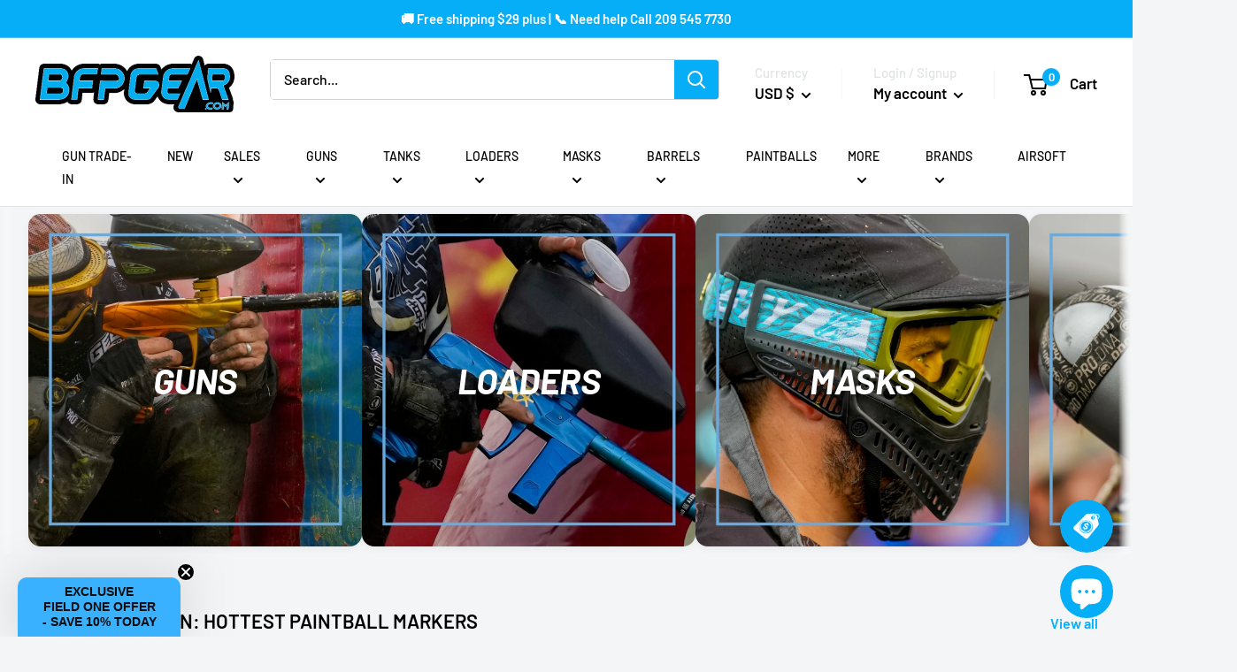

--- FILE ---
content_type: text/html; charset=utf-8
request_url: https://www.blackfridaypaintball.com/
body_size: 76496
content:
<!doctype html>

<html class="no-js" lang="en">
<script async type="text/javascript" src="https://app.viralsweep.com/assets/js/store.js?id=148044_860849"></script><head>
  <link rel="stylesheet" href="https://obscure-escarpment-2240.herokuapp.com/stylesheets/bcpo-front.css">
  <script>
    var bcpo_product=null;
    
    
      var bcpo_settings={"fallback":"default","auto_select":"off","load_main_image":"on","replaceImage":"on","border_style":"round","tooltips":"show","sold_out_style":"crossed-out","theme":"light","jumbo_colors":"medium","jumbo_images":"medium","circle_swatches":"","inventory_style":"default","override_ajax":"on","add_price_addons":"off","theme2":"on","money_format2":"${{amount}} USD","money_format_without_currency":"${{amount}}","show_currency":"off","file_upload_warning":"off","global_auto_image_options":"","global_color_options":"","global_colors":[{"key":"","value":"ecf42f"}],"shop_currency":"USD"};
    
    var inventory_quantity = [];
    
    if(bcpo_product) {
      for (var i = 0; i < bcpo_product.variants.length; i += 1) {
        bcpo_product.variants[i].inventory_quantity = inventory_quantity[i];
      }
    }
    window.bcpo = window.bcpo || {};
    bcpo.cart = {"note":null,"attributes":{},"original_total_price":0,"total_price":0,"total_discount":0,"total_weight":0.0,"item_count":0,"items":[],"requires_shipping":false,"currency":"USD","items_subtotal_price":0,"cart_level_discount_applications":[],"checkout_charge_amount":0};
    bcpo.ogFormData = FormData;
    bcpo.money_with_currency_format = "${{amount}} USD";
    bcpo.money_format = "${{amount}}";
  </script>
  <script src="https://ajax.googleapis.com/ajax/libs/jquery/3.6.3/jquery.min.js"></script>
  <script type="text/javascript" src="//nexus.ensighten.com/choozle/17094/Bootstrap.js"></script>

  <meta charset="utf-8"><title>BFPGear | Online Paintball Store and Pro Shop</title><meta name="description" content="BFPGear is an online paintball store offering paintball guns, gear, and equipment from top brands with retail locations in California."><meta name="viewport" content="width=device-width, initial-scale=1.0, height=device-height, minimum-scale=1.0, maximum-scale=1.0">
  <meta name="theme-color" content="#06adf7">
  <meta name="google-site-verification" content="UBuSrS4p5NWc0IPsTMfGCetu9SXuZeRHpnX4zZFVXbc" />
  <meta name="google-site-verification" content="P4mbsniklcskKkXLL1sIu7N6gp-VRzjC1anuZpyOW-Y" /><link rel="canonical" href="https://www.blackfridaypaintball.com/"><link rel="shortcut icon" href="//www.blackfridaypaintball.com/cdn/shop/files/BFPGear-favicon_96x96.png?v=1623961576" type="image/png"><link rel="preload" as="style" href="//www.blackfridaypaintball.com/cdn/shop/t/24/assets/theme.css?v=82151606622984755851768091236">
  <link rel="preconnect" href="https://cdn.shopify.com">
  <link rel="preconnect" href="https://fonts.shopifycdn.com">
  <link rel="dns-prefetch" href="https://productreviews.shopifycdn.com">
  <link rel="dns-prefetch" href="https://ajax.googleapis.com">
  <link rel="dns-prefetch" href="https://maps.googleapis.com">
  <link rel="dns-prefetch" href="https://maps.gstatic.com">

  <meta property="og:type" content="website">
  <meta property="og:title" content="BFPGear | Online Paintball Store and Pro Shop"><meta property="og:description" content="BFPGear is an online paintball store offering paintball guns, gear, and equipment from top brands with retail locations in California."><meta property="og:url" content="https://www.blackfridaypaintball.com/">
<meta property="og:site_name" content="BFPGear"><meta name="twitter:card" content="summary"><meta name="twitter:title" content="BFPGear | Online Paintball Store and Pro Shop">
  <meta name="twitter:description" content="BFPGear is an online paintball store offering paintball guns, gear, and equipment from top brands with retail locations in California.">

  <link rel="preload" href="//www.blackfridaypaintball.com/cdn/fonts/barlow/barlow_n6.329f582a81f63f125e63c20a5a80ae9477df68e1.woff2" as="font" type="font/woff2" crossorigin>
<link rel="preload" href="//www.blackfridaypaintball.com/cdn/fonts/barlow/barlow_n5.a193a1990790eba0cc5cca569d23799830e90f07.woff2" as="font" type="font/woff2" crossorigin>
<link rel="preload" href="//www.blackfridaypaintball.com/cdn/shop/t/24/assets/font-theme-star.woff2?v=176977276741202493121767271001" as="font" type="font/woff2" crossorigin><link rel="preload" href="//www.blackfridaypaintball.com/cdn/fonts/barlow/barlow_i6.5a22bd20fb27bad4d7674cc6e666fb9c77d813bb.woff2" as="font" type="font/woff2" crossorigin><link rel="preload" href="//www.blackfridaypaintball.com/cdn/fonts/barlow/barlow_n7.691d1d11f150e857dcbc1c10ef03d825bc378d81.woff2" as="font" type="font/woff2" crossorigin><link rel="preload" href="//www.blackfridaypaintball.com/cdn/fonts/barlow/barlow_i5.714d58286997b65cd479af615cfa9bb0a117a573.woff2" as="font" type="font/woff2" crossorigin><link rel="preload" href="//www.blackfridaypaintball.com/cdn/fonts/barlow/barlow_i7.50e19d6cc2ba5146fa437a5a7443c76d5d730103.woff2" as="font" type="font/woff2" crossorigin><link rel="preload" href="//www.blackfridaypaintball.com/cdn/fonts/barlow/barlow_n6.329f582a81f63f125e63c20a5a80ae9477df68e1.woff2" as="font" type="font/woff2" crossorigin><style>
  /* We load the font used for the integration with Shopify Reviews to load our own stars */
  @font-face {
    font-family: "font-theme-star";
    src: url(//www.blackfridaypaintball.com/cdn/shop/t/24/assets/font-theme-star.eot?v=178649971611478077551767271001);
    src: url(//www.blackfridaypaintball.com/cdn/shop/t/24/assets/font-theme-star.eot?%23iefix&v=178649971611478077551767271001) format("embedded-opentype"), url(//www.blackfridaypaintball.com/cdn/shop/t/24/assets/font-theme-star.woff2?v=176977276741202493121767271001) format("woff2"), url(//www.blackfridaypaintball.com/cdn/shop/t/24/assets/font-theme-star.ttf?v=17527569363257290761767271001) format("truetype");
    font-weight: normal;
    font-style: normal;
    font-display: fallback;
  }

  @font-face {
  font-family: Barlow;
  font-weight: 600;
  font-style: normal;
  font-display: fallback;
  src: url("//www.blackfridaypaintball.com/cdn/fonts/barlow/barlow_n6.329f582a81f63f125e63c20a5a80ae9477df68e1.woff2") format("woff2"),
       url("//www.blackfridaypaintball.com/cdn/fonts/barlow/barlow_n6.0163402e36247bcb8b02716880d0b39568412e9e.woff") format("woff");
}

  @font-face {
  font-family: Barlow;
  font-weight: 500;
  font-style: normal;
  font-display: fallback;
  src: url("//www.blackfridaypaintball.com/cdn/fonts/barlow/barlow_n5.a193a1990790eba0cc5cca569d23799830e90f07.woff2") format("woff2"),
       url("//www.blackfridaypaintball.com/cdn/fonts/barlow/barlow_n5.ae31c82169b1dc0715609b8cc6a610b917808358.woff") format("woff");
}

@font-face {
  font-family: Barlow;
  font-weight: 600;
  font-style: normal;
  font-display: fallback;
  src: url("//www.blackfridaypaintball.com/cdn/fonts/barlow/barlow_n6.329f582a81f63f125e63c20a5a80ae9477df68e1.woff2") format("woff2"),
       url("//www.blackfridaypaintball.com/cdn/fonts/barlow/barlow_n6.0163402e36247bcb8b02716880d0b39568412e9e.woff") format("woff");
}

@font-face {
  font-family: Barlow;
  font-weight: 600;
  font-style: italic;
  font-display: fallback;
  src: url("//www.blackfridaypaintball.com/cdn/fonts/barlow/barlow_i6.5a22bd20fb27bad4d7674cc6e666fb9c77d813bb.woff2") format("woff2"),
       url("//www.blackfridaypaintball.com/cdn/fonts/barlow/barlow_i6.1c8787fcb59f3add01a87f21b38c7ef797e3b3a1.woff") format("woff");
}


  @font-face {
  font-family: Barlow;
  font-weight: 700;
  font-style: normal;
  font-display: fallback;
  src: url("//www.blackfridaypaintball.com/cdn/fonts/barlow/barlow_n7.691d1d11f150e857dcbc1c10ef03d825bc378d81.woff2") format("woff2"),
       url("//www.blackfridaypaintball.com/cdn/fonts/barlow/barlow_n7.4fdbb1cb7da0e2c2f88492243ffa2b4f91924840.woff") format("woff");
}

  @font-face {
  font-family: Barlow;
  font-weight: 500;
  font-style: italic;
  font-display: fallback;
  src: url("//www.blackfridaypaintball.com/cdn/fonts/barlow/barlow_i5.714d58286997b65cd479af615cfa9bb0a117a573.woff2") format("woff2"),
       url("//www.blackfridaypaintball.com/cdn/fonts/barlow/barlow_i5.0120f77e6447d3b5df4bbec8ad8c2d029d87fb21.woff") format("woff");
}

  @font-face {
  font-family: Barlow;
  font-weight: 700;
  font-style: italic;
  font-display: fallback;
  src: url("//www.blackfridaypaintball.com/cdn/fonts/barlow/barlow_i7.50e19d6cc2ba5146fa437a5a7443c76d5d730103.woff2") format("woff2"),
       url("//www.blackfridaypaintball.com/cdn/fonts/barlow/barlow_i7.47e9f98f1b094d912e6fd631cc3fe93d9f40964f.woff") format("woff");
}


  :root {
    --default-text-font-size : 15px;
    --base-text-font-size    : 16px;
    --heading-font-family    : Barlow, sans-serif;
    --heading-font-weight    : 600;
    --heading-font-style     : normal;
    --text-font-family       : Barlow, sans-serif;
    --text-font-weight       : 500;
    --text-font-style        : normal;
    --text-font-bolder-weight: 600;
    --text-link-decoration   : underline;

    --text-color               : #000000;
    --text-color-rgb           : 0, 0, 0;
    --heading-color            : #000000;
    --border-color             : #e1e3e4;
    --border-color-rgb         : 225, 227, 228;
    --form-border-color        : #d4d6d8;
    --accent-color             : #06adf7;
    --accent-color-rgb         : 6, 173, 247;
    --link-color               : #0208ff;
    --link-color-hover         : #0004b4;
    --background               : #f3f5f6;
    --secondary-background     : #ffffff;
    --secondary-background-rgb : 255, 255, 255;
    --accent-background        : rgba(6, 173, 247, 0.08);

    --error-color       : #ff0000;
    --error-background  : rgba(255, 0, 0, 0.07);
    --success-color     : #00aa00;
    --success-background: rgba(0, 170, 0, 0.11);

    --primary-button-background      : #06adf7;
    --primary-button-background-rgb  : 6, 173, 247;
    --primary-button-text-color      : #000000;
    --secondary-button-background    : #fff800;
    --secondary-button-background-rgb: 255, 248, 0;
    --secondary-button-text-color    : #000000;

    --header-background      : #ffffff;
    --header-text-color      : #000000;
    --header-light-text-color: #e1e3e4;
    --header-border-color    : rgba(225, 227, 228, 0.3);
    --header-accent-color    : #06adf7;

    --flickity-arrow-color: #abb1b4;--product-on-sale-accent           : #ee0000;
    --product-on-sale-accent-rgb       : 238, 0, 0;
    --product-on-sale-color            : #ffffff;
    --product-in-stock-color           : #008a00;
    --product-low-stock-color          : #ee0000;
    --product-sold-out-color           : #8a9297;
    --product-custom-label-1-background: #008a00;
    --product-custom-label-1-color     : #ffffff;
    --product-custom-label-2-background: #00a500;
    --product-custom-label-2-color     : #ffffff;
    --product-review-star-color        : #ffbd00;

    --mobile-container-gutter : 20px;
    --desktop-container-gutter: 40px;
  }
</style>

<script>
  // IE11 does not have support for CSS variables, so we have to polyfill them
  if (!(((window || {}).CSS || {}).supports && window.CSS.supports('(--a: 0)'))) {
    const script = document.createElement('script');
    script.type = 'text/javascript';
    script.src = 'https://cdn.jsdelivr.net/npm/css-vars-ponyfill@2';
    script.onload = function() {
      cssVars({});
    };

    document.getElementsByTagName('head')[0].appendChild(script);
  }
</script>

  <script>window.performance && window.performance.mark && window.performance.mark('shopify.content_for_header.start');</script><meta name="facebook-domain-verification" content="qwzs4yu3b10v34hdh4i388rsdmebcv">
<meta id="shopify-digital-wallet" name="shopify-digital-wallet" content="/42781147287/digital_wallets/dialog">
<meta name="shopify-checkout-api-token" content="dad32d3f0fa7f1000876cb0e9fffa893">
<meta id="in-context-paypal-metadata" data-shop-id="42781147287" data-venmo-supported="false" data-environment="production" data-locale="en_US" data-paypal-v4="true" data-currency="USD">
<script async="async" src="/checkouts/internal/preloads.js?locale=en-US"></script>
<link rel="preconnect" href="https://shop.app" crossorigin="anonymous">
<script async="async" src="https://shop.app/checkouts/internal/preloads.js?locale=en-US&shop_id=42781147287" crossorigin="anonymous"></script>
<script id="apple-pay-shop-capabilities" type="application/json">{"shopId":42781147287,"countryCode":"US","currencyCode":"USD","merchantCapabilities":["supports3DS"],"merchantId":"gid:\/\/shopify\/Shop\/42781147287","merchantName":"BFPGear.com","requiredBillingContactFields":["postalAddress","email","phone"],"requiredShippingContactFields":["postalAddress","email","phone"],"shippingType":"shipping","supportedNetworks":["visa","masterCard","amex","discover","elo","jcb"],"total":{"type":"pending","label":"BFPGear.com","amount":"1.00"},"shopifyPaymentsEnabled":true,"supportsSubscriptions":true}</script>
<script id="shopify-features" type="application/json">{"accessToken":"dad32d3f0fa7f1000876cb0e9fffa893","betas":["rich-media-storefront-analytics"],"domain":"www.blackfridaypaintball.com","predictiveSearch":true,"shopId":42781147287,"locale":"en"}</script>
<script>var Shopify = Shopify || {};
Shopify.shop = "sac-paintball.myshopify.com";
Shopify.locale = "en";
Shopify.currency = {"active":"USD","rate":"1.0"};
Shopify.country = "US";
Shopify.theme = {"name":"01.01.26 – HG_Banner_Removed","id":156977594625,"schema_name":"Warehouse","schema_version":"1.9.19","theme_store_id":871,"role":"main"};
Shopify.theme.handle = "null";
Shopify.theme.style = {"id":null,"handle":null};
Shopify.cdnHost = "www.blackfridaypaintball.com/cdn";
Shopify.routes = Shopify.routes || {};
Shopify.routes.root = "/";</script>
<script type="module">!function(o){(o.Shopify=o.Shopify||{}).modules=!0}(window);</script>
<script>!function(o){function n(){var o=[];function n(){o.push(Array.prototype.slice.apply(arguments))}return n.q=o,n}var t=o.Shopify=o.Shopify||{};t.loadFeatures=n(),t.autoloadFeatures=n()}(window);</script>
<script>
  window.ShopifyPay = window.ShopifyPay || {};
  window.ShopifyPay.apiHost = "shop.app\/pay";
  window.ShopifyPay.redirectState = "pending";
</script>
<script id="shop-js-analytics" type="application/json">{"pageType":"index"}</script>
<script defer="defer" async type="module" src="//www.blackfridaypaintball.com/cdn/shopifycloud/shop-js/modules/v2/client.init-shop-cart-sync_BdyHc3Nr.en.esm.js"></script>
<script defer="defer" async type="module" src="//www.blackfridaypaintball.com/cdn/shopifycloud/shop-js/modules/v2/chunk.common_Daul8nwZ.esm.js"></script>
<script type="module">
  await import("//www.blackfridaypaintball.com/cdn/shopifycloud/shop-js/modules/v2/client.init-shop-cart-sync_BdyHc3Nr.en.esm.js");
await import("//www.blackfridaypaintball.com/cdn/shopifycloud/shop-js/modules/v2/chunk.common_Daul8nwZ.esm.js");

  window.Shopify.SignInWithShop?.initShopCartSync?.({"fedCMEnabled":true,"windoidEnabled":true});

</script>
<script>
  window.Shopify = window.Shopify || {};
  if (!window.Shopify.featureAssets) window.Shopify.featureAssets = {};
  window.Shopify.featureAssets['shop-js'] = {"shop-cart-sync":["modules/v2/client.shop-cart-sync_QYOiDySF.en.esm.js","modules/v2/chunk.common_Daul8nwZ.esm.js"],"init-fed-cm":["modules/v2/client.init-fed-cm_DchLp9rc.en.esm.js","modules/v2/chunk.common_Daul8nwZ.esm.js"],"shop-button":["modules/v2/client.shop-button_OV7bAJc5.en.esm.js","modules/v2/chunk.common_Daul8nwZ.esm.js"],"init-windoid":["modules/v2/client.init-windoid_DwxFKQ8e.en.esm.js","modules/v2/chunk.common_Daul8nwZ.esm.js"],"shop-cash-offers":["modules/v2/client.shop-cash-offers_DWtL6Bq3.en.esm.js","modules/v2/chunk.common_Daul8nwZ.esm.js","modules/v2/chunk.modal_CQq8HTM6.esm.js"],"shop-toast-manager":["modules/v2/client.shop-toast-manager_CX9r1SjA.en.esm.js","modules/v2/chunk.common_Daul8nwZ.esm.js"],"init-shop-email-lookup-coordinator":["modules/v2/client.init-shop-email-lookup-coordinator_UhKnw74l.en.esm.js","modules/v2/chunk.common_Daul8nwZ.esm.js"],"pay-button":["modules/v2/client.pay-button_DzxNnLDY.en.esm.js","modules/v2/chunk.common_Daul8nwZ.esm.js"],"avatar":["modules/v2/client.avatar_BTnouDA3.en.esm.js"],"init-shop-cart-sync":["modules/v2/client.init-shop-cart-sync_BdyHc3Nr.en.esm.js","modules/v2/chunk.common_Daul8nwZ.esm.js"],"shop-login-button":["modules/v2/client.shop-login-button_D8B466_1.en.esm.js","modules/v2/chunk.common_Daul8nwZ.esm.js","modules/v2/chunk.modal_CQq8HTM6.esm.js"],"init-customer-accounts-sign-up":["modules/v2/client.init-customer-accounts-sign-up_C8fpPm4i.en.esm.js","modules/v2/client.shop-login-button_D8B466_1.en.esm.js","modules/v2/chunk.common_Daul8nwZ.esm.js","modules/v2/chunk.modal_CQq8HTM6.esm.js"],"init-shop-for-new-customer-accounts":["modules/v2/client.init-shop-for-new-customer-accounts_CVTO0Ztu.en.esm.js","modules/v2/client.shop-login-button_D8B466_1.en.esm.js","modules/v2/chunk.common_Daul8nwZ.esm.js","modules/v2/chunk.modal_CQq8HTM6.esm.js"],"init-customer-accounts":["modules/v2/client.init-customer-accounts_dRgKMfrE.en.esm.js","modules/v2/client.shop-login-button_D8B466_1.en.esm.js","modules/v2/chunk.common_Daul8nwZ.esm.js","modules/v2/chunk.modal_CQq8HTM6.esm.js"],"shop-follow-button":["modules/v2/client.shop-follow-button_CkZpjEct.en.esm.js","modules/v2/chunk.common_Daul8nwZ.esm.js","modules/v2/chunk.modal_CQq8HTM6.esm.js"],"lead-capture":["modules/v2/client.lead-capture_BntHBhfp.en.esm.js","modules/v2/chunk.common_Daul8nwZ.esm.js","modules/v2/chunk.modal_CQq8HTM6.esm.js"],"checkout-modal":["modules/v2/client.checkout-modal_CfxcYbTm.en.esm.js","modules/v2/chunk.common_Daul8nwZ.esm.js","modules/v2/chunk.modal_CQq8HTM6.esm.js"],"shop-login":["modules/v2/client.shop-login_Da4GZ2H6.en.esm.js","modules/v2/chunk.common_Daul8nwZ.esm.js","modules/v2/chunk.modal_CQq8HTM6.esm.js"],"payment-terms":["modules/v2/client.payment-terms_MV4M3zvL.en.esm.js","modules/v2/chunk.common_Daul8nwZ.esm.js","modules/v2/chunk.modal_CQq8HTM6.esm.js"]};
</script>
<script>(function() {
  var isLoaded = false;
  function asyncLoad() {
    if (isLoaded) return;
    isLoaded = true;
    var urls = ["https:\/\/cdn.shopify.com\/s\/files\/1\/0427\/8114\/7287\/t\/3\/assets\/affirmShopify.js?v=1666290392\u0026shop=sac-paintball.myshopify.com","https:\/\/cdnv2.zoomifi.com\/sales_pop\/pb_pop.js?v=17174\u0026shop=sac-paintball.myshopify.com","https:\/\/loox.io\/widget\/VyWZZ-scv3\/loox.1653715424741.js?shop=sac-paintball.myshopify.com","https:\/\/d1639lhkj5l89m.cloudfront.net\/js\/storefront\/uppromote.js?shop=sac-paintball.myshopify.com","https:\/\/cdn.s3.pop-convert.com\/pcjs.production.min.js?unique_id=sac-paintball.myshopify.com\u0026shop=sac-paintball.myshopify.com","https:\/\/script.pop-convert.com\/new-micro\/production.pc.min.js?unique_id=sac-paintball.myshopify.com\u0026shop=sac-paintball.myshopify.com","https:\/\/storage.nfcube.com\/instafeed-5856960a4d8968a4503c400dc5a89a2d.js?shop=sac-paintball.myshopify.com","\/\/backinstock.useamp.com\/widget\/42592_1767156864.js?category=bis\u0026v=6\u0026shop=sac-paintball.myshopify.com"];
    for (var i = 0; i < urls.length; i++) {
      var s = document.createElement('script');
      s.type = 'text/javascript';
      s.async = true;
      s.src = urls[i];
      var x = document.getElementsByTagName('script')[0];
      x.parentNode.insertBefore(s, x);
    }
  };
  if(window.attachEvent) {
    window.attachEvent('onload', asyncLoad);
  } else {
    window.addEventListener('load', asyncLoad, false);
  }
})();</script>
<script id="__st">var __st={"a":42781147287,"offset":-28800,"reqid":"0e042738-1314-4758-b1ea-62221839e4fc-1768970983","pageurl":"www.blackfridaypaintball.com\/","u":"c95a88768dae","p":"home"};</script>
<script>window.ShopifyPaypalV4VisibilityTracking = true;</script>
<script id="captcha-bootstrap">!function(){'use strict';const t='contact',e='account',n='new_comment',o=[[t,t],['blogs',n],['comments',n],[t,'customer']],c=[[e,'customer_login'],[e,'guest_login'],[e,'recover_customer_password'],[e,'create_customer']],r=t=>t.map((([t,e])=>`form[action*='/${t}']:not([data-nocaptcha='true']) input[name='form_type'][value='${e}']`)).join(','),a=t=>()=>t?[...document.querySelectorAll(t)].map((t=>t.form)):[];function s(){const t=[...o],e=r(t);return a(e)}const i='password',u='form_key',d=['recaptcha-v3-token','g-recaptcha-response','h-captcha-response',i],f=()=>{try{return window.sessionStorage}catch{return}},m='__shopify_v',_=t=>t.elements[u];function p(t,e,n=!1){try{const o=window.sessionStorage,c=JSON.parse(o.getItem(e)),{data:r}=function(t){const{data:e,action:n}=t;return t[m]||n?{data:e,action:n}:{data:t,action:n}}(c);for(const[e,n]of Object.entries(r))t.elements[e]&&(t.elements[e].value=n);n&&o.removeItem(e)}catch(o){console.error('form repopulation failed',{error:o})}}const l='form_type',E='cptcha';function T(t){t.dataset[E]=!0}const w=window,h=w.document,L='Shopify',v='ce_forms',y='captcha';let A=!1;((t,e)=>{const n=(g='f06e6c50-85a8-45c8-87d0-21a2b65856fe',I='https://cdn.shopify.com/shopifycloud/storefront-forms-hcaptcha/ce_storefront_forms_captcha_hcaptcha.v1.5.2.iife.js',D={infoText:'Protected by hCaptcha',privacyText:'Privacy',termsText:'Terms'},(t,e,n)=>{const o=w[L][v],c=o.bindForm;if(c)return c(t,g,e,D).then(n);var r;o.q.push([[t,g,e,D],n]),r=I,A||(h.body.append(Object.assign(h.createElement('script'),{id:'captcha-provider',async:!0,src:r})),A=!0)});var g,I,D;w[L]=w[L]||{},w[L][v]=w[L][v]||{},w[L][v].q=[],w[L][y]=w[L][y]||{},w[L][y].protect=function(t,e){n(t,void 0,e),T(t)},Object.freeze(w[L][y]),function(t,e,n,w,h,L){const[v,y,A,g]=function(t,e,n){const i=e?o:[],u=t?c:[],d=[...i,...u],f=r(d),m=r(i),_=r(d.filter((([t,e])=>n.includes(e))));return[a(f),a(m),a(_),s()]}(w,h,L),I=t=>{const e=t.target;return e instanceof HTMLFormElement?e:e&&e.form},D=t=>v().includes(t);t.addEventListener('submit',(t=>{const e=I(t);if(!e)return;const n=D(e)&&!e.dataset.hcaptchaBound&&!e.dataset.recaptchaBound,o=_(e),c=g().includes(e)&&(!o||!o.value);(n||c)&&t.preventDefault(),c&&!n&&(function(t){try{if(!f())return;!function(t){const e=f();if(!e)return;const n=_(t);if(!n)return;const o=n.value;o&&e.removeItem(o)}(t);const e=Array.from(Array(32),(()=>Math.random().toString(36)[2])).join('');!function(t,e){_(t)||t.append(Object.assign(document.createElement('input'),{type:'hidden',name:u})),t.elements[u].value=e}(t,e),function(t,e){const n=f();if(!n)return;const o=[...t.querySelectorAll(`input[type='${i}']`)].map((({name:t})=>t)),c=[...d,...o],r={};for(const[a,s]of new FormData(t).entries())c.includes(a)||(r[a]=s);n.setItem(e,JSON.stringify({[m]:1,action:t.action,data:r}))}(t,e)}catch(e){console.error('failed to persist form',e)}}(e),e.submit())}));const S=(t,e)=>{t&&!t.dataset[E]&&(n(t,e.some((e=>e===t))),T(t))};for(const o of['focusin','change'])t.addEventListener(o,(t=>{const e=I(t);D(e)&&S(e,y())}));const B=e.get('form_key'),M=e.get(l),P=B&&M;t.addEventListener('DOMContentLoaded',(()=>{const t=y();if(P)for(const e of t)e.elements[l].value===M&&p(e,B);[...new Set([...A(),...v().filter((t=>'true'===t.dataset.shopifyCaptcha))])].forEach((e=>S(e,t)))}))}(h,new URLSearchParams(w.location.search),n,t,e,['guest_login'])})(!0,!0)}();</script>
<script integrity="sha256-4kQ18oKyAcykRKYeNunJcIwy7WH5gtpwJnB7kiuLZ1E=" data-source-attribution="shopify.loadfeatures" defer="defer" src="//www.blackfridaypaintball.com/cdn/shopifycloud/storefront/assets/storefront/load_feature-a0a9edcb.js" crossorigin="anonymous"></script>
<script crossorigin="anonymous" defer="defer" src="//www.blackfridaypaintball.com/cdn/shopifycloud/storefront/assets/shopify_pay/storefront-65b4c6d7.js?v=20250812"></script>
<script data-source-attribution="shopify.dynamic_checkout.dynamic.init">var Shopify=Shopify||{};Shopify.PaymentButton=Shopify.PaymentButton||{isStorefrontPortableWallets:!0,init:function(){window.Shopify.PaymentButton.init=function(){};var t=document.createElement("script");t.src="https://www.blackfridaypaintball.com/cdn/shopifycloud/portable-wallets/latest/portable-wallets.en.js",t.type="module",document.head.appendChild(t)}};
</script>
<script data-source-attribution="shopify.dynamic_checkout.buyer_consent">
  function portableWalletsHideBuyerConsent(e){var t=document.getElementById("shopify-buyer-consent"),n=document.getElementById("shopify-subscription-policy-button");t&&n&&(t.classList.add("hidden"),t.setAttribute("aria-hidden","true"),n.removeEventListener("click",e))}function portableWalletsShowBuyerConsent(e){var t=document.getElementById("shopify-buyer-consent"),n=document.getElementById("shopify-subscription-policy-button");t&&n&&(t.classList.remove("hidden"),t.removeAttribute("aria-hidden"),n.addEventListener("click",e))}window.Shopify?.PaymentButton&&(window.Shopify.PaymentButton.hideBuyerConsent=portableWalletsHideBuyerConsent,window.Shopify.PaymentButton.showBuyerConsent=portableWalletsShowBuyerConsent);
</script>
<script data-source-attribution="shopify.dynamic_checkout.cart.bootstrap">document.addEventListener("DOMContentLoaded",(function(){function t(){return document.querySelector("shopify-accelerated-checkout-cart, shopify-accelerated-checkout")}if(t())Shopify.PaymentButton.init();else{new MutationObserver((function(e,n){t()&&(Shopify.PaymentButton.init(),n.disconnect())})).observe(document.body,{childList:!0,subtree:!0})}}));
</script>
<link id="shopify-accelerated-checkout-styles" rel="stylesheet" media="screen" href="https://www.blackfridaypaintball.com/cdn/shopifycloud/portable-wallets/latest/accelerated-checkout-backwards-compat.css" crossorigin="anonymous">
<style id="shopify-accelerated-checkout-cart">
        #shopify-buyer-consent {
  margin-top: 1em;
  display: inline-block;
  width: 100%;
}

#shopify-buyer-consent.hidden {
  display: none;
}

#shopify-subscription-policy-button {
  background: none;
  border: none;
  padding: 0;
  text-decoration: underline;
  font-size: inherit;
  cursor: pointer;
}

#shopify-subscription-policy-button::before {
  box-shadow: none;
}

      </style>
<script id="sections-script" data-sections="custom-collections" defer="defer" src="//www.blackfridaypaintball.com/cdn/shop/t/24/compiled_assets/scripts.js?v=8801"></script>
<script>window.performance && window.performance.mark && window.performance.mark('shopify.content_for_header.end');</script>
  <script id="vopo-head">
    (function () {
      if (((document.documentElement.innerHTML.includes('asyncLoad') && !document.documentElement.innerHTML.includes('\\/obscure' + '-escarpment-2240')) || (window.bcpo && bcpo.disabled)) && !window.location.href.match(/[&?]yesbcpo/)) return;
      var script = document.createElement('script');
      var reg = new RegExp('\\\\/\\\\/cdn\\.shopify\\.com\\\\/proxy\\\\/[a-z0-9]+\\\\/obscure-escarpment-2240\\.herokuapp\\.com\\\\/js\\\\/best_custom_product_options\\.js[^"]+');
      var match = reg.exec(document.documentElement.innerHTML);
      script.src = match[0].split('\\').join('').replace('%3f', '?').replace('u0026', '&');
      var vopoHead = document.getElementById('vopo-head'); vopoHead.parentNode.insertBefore(script, vopoHead);
    })();
  </script>

  <link rel="stylesheet" href="//www.blackfridaypaintball.com/cdn/shop/t/24/assets/theme.css?v=82151606622984755851768091236">

  


  <script type="application/ld+json">
  {
    "@context": "http://schema.org",
    "@type": "BreadcrumbList",
  "itemListElement": [{
      "@type": "ListItem",
      "position": 1,
      "name": "Home",
      "item": "https://www.blackfridaypaintball.com"
    }]
  }
  </script>


  <script type="application/ld+json">
  {
    "@context": "https://schema.org",
    "@type": "WebSite",
    "name": "BFPGear",
    "url": "https://www.blackfridaypaintball.com/"
  }
  </script>

  <script>
    window.theme = {
      pageType: "index",
      cartCount: 0,
      moneyFormat: "${{amount}}",
      moneyWithCurrencyFormat: "${{amount}} USD",
      showDiscount: true,
      discountMode: "saving",
      searchMode: "product,article",
      cartType: "drawer"
    };

    window.routes = {
      rootUrl: "\/",
      cartUrl: "\/cart",
      cartAddUrl: "\/cart\/add",
      cartChangeUrl: "\/cart\/change",
      searchUrl: "\/search",
      productRecommendationsUrl: "\/recommendations\/products"
    };

    window.languages = {
      collectionOnSaleLabel: "Save {{savings}}",
      productFormUnavailable: "Unavailable",
      productFormAddToCart: "Add to cart",
      productFormSoldOut: "Sold out",
      shippingEstimatorNoResults: "No shipping could be found for your address.",
      shippingEstimatorOneResult: "There is one shipping rate for your address:",
      shippingEstimatorMultipleResults: "There are {{count}} shipping rates for your address:",
      shippingEstimatorErrors: "There are some errors:"
    };

    window.lazySizesConfig = {
      loadHidden: false,
      hFac: 0.8,
      expFactor: 3,
      customMedia: {
        '--phone': '(max-width: 640px)',
        '--tablet': '(min-width: 641px) and (max-width: 1023px)',
        '--lap': '(min-width: 1024px)'
      }
    };

    document.documentElement.className = document.documentElement.className.replace('no-js', 'js');
  </script><script src="//polyfill-fastly.net/v3/polyfill.min.js?unknown=polyfill&features=fetch,Element.prototype.closest,Element.prototype.matches,Element.prototype.remove,Element.prototype.classList,Array.prototype.includes,Array.prototype.fill,String.prototype.includes,String.prototype.padStart,Object.assign,CustomEvent,Intl,URL,DOMTokenList,IntersectionObserver,IntersectionObserverEntry" defer></script>
  <script src="//www.blackfridaypaintball.com/cdn/shop/t/24/assets/theme.js?v=56129916684341878491767271001" defer></script>
  <script src="//www.blackfridaypaintball.com/cdn/shop/t/24/assets/custom.js?v=90373254691674712701767271001" defer></script><script>
      (function () {
        window.onpageshow = function() {
          document.documentElement.dispatchEvent(new CustomEvent('cart:refresh', {
            bubbles: true,
            detail: {scrollToTop: false}
          }));
        };
      })();
    </script>
<!-- Font icon for header icons -->
<link href="https://wishlisthero-assets.revampco.com/safe-icons/css/wishlisthero-icons.css" rel="stylesheet"/>
<!-- Style for floating buttons and others -->
<style type="text/css">
.wishlisthero-product-page-button-container{
   margin-top:10px;
}
@media screen and (max-width: 749px){
   .wishlisthero-product-page-button-container{
       width:100%; margin-top:15px;
   }
   .wishlisthero-product-page-button-container button{
       margin-left:auto !important; margin-right:auto !important;
   }
}

@media screen and (max-width: 641px){
   .wishlisthero-product-page-button-container{
       width:100%; margin-top:15px;
   }
   .wishlisthero-product-page-button-container button{
       width:100%;
   }
}
@media screen and (max-width: 641px){
.Header__Icon+.Header__Icon {
margin-left: 10px;
}
}
@media screen and (min-width: 641px){
.Header__Icon+.Header__Icon.Wlh-Header__Icon {
margin-left: 20px;
}
}.wishlisthero-floating {
        position: absolute;
  right : 20px;
        top: 20px;
        z-index: 23;
        border-radius: 100%;
    }
.wishlisthero-floating svg {
font-size:23px;
margin-top:1px;
}
    .wishlisthero-floating:hover {
        background-color: rgba(0, 0, 0, 0.05);
    }

    .wishlisthero-floating button {
        font-size: 20px !important;
        width: 40px !important;
        padding: 0.125em 0 0 !important;
    }
.MuiTypography-body2 ,.MuiTypography-body1 ,.MuiTypography-caption ,.MuiTypography-button ,.MuiTypography-h1 ,.MuiTypography-h2 ,.MuiTypography-h3 ,.MuiTypography-h4 ,.MuiTypography-h5 ,.MuiTypography-h6 ,.MuiTypography-subtitle1 ,.MuiTypography-subtitle2 ,.MuiTypography-overline , MuiButton-root{
     font-family: inherit !important; /*Roboto, Helvetica, Arial, sans-serif;*/
}
.MuiTypography-h1 , .MuiTypography-h2 , .MuiTypography-h3 , .MuiTypography-h4 , .MuiTypography-h5 , .MuiTypography-h6 {
     font-family: Barlow, sans-serif !important;
}

    /****************************************************************************************/
    /* For some theme shared view need some spacing */
    /*
    #wishlist-hero-shared-list-view {
  margin-top: 15px;
  margin-bottom: 15px;
}
#wishlist-hero-shared-list-view h1 {
  padding-left: 5px;
}

#wishlisthero-product-page-button-container {
  padding-top: 15px;
}
*/
    /****************************************************************************************/
    /* #wishlisthero-product-page-button-container button {
  padding-left: 1px !important;
} */
    /****************************************************************************************/
    /* Customize the indicator when wishlist has items AND the normal indicator not working */
    span.wishlist-hero-items-count {
       right: -4px;
       margin-top: 1px;
       line-height: 1em;
   }

   @media(min-width:760px){
    span.wishlist-hero-items-count {
       margin-top: 0px;
   }
   }
span.wishlist-hero-items-count {
  position: absolute;
  top: 2px;
  right: -8px;
}
.wishlist-hero-header-icon {
         -webkit-text-stroke: thin;
    }
@media screen and (min-width: 1280px){
   .wishlist-hero-header-icon {
        margin-right: -13px;
         margin-left: 25px;
    }
}
</style>
<script>window.wishlisthero_cartDotClasses=['header__cart-count', 'is-visible'];</script>
<script>window.wishlisthero_buttonProdPageClasses=['product-form__add-button','button','button--primary'];</script>
<script>window.wishlisthero_buttonProdPageFontSize='auto';</script>
 <script type='text/javascript'>try{
   window.WishListHero_setting = {"ButtonColor":"rgba(0, 141, 255, 1)","IconColor":"rgba(255, 255, 255, 1)","IconType":"Bookmark","ButtonTextBeforeAdding":"ADD TO WISHLIST","ButtonTextAfterAdding":"ADDED TO WISHLIST","AnimationAfterAddition":"None","ButtonTextAddToCart":"ADD TO CART","ButtonTextOutOfStock":"OUT OF STOCK","ButtonTextAddAllToCart":"ADD ALL TO CART","ButtonTextRemoveAllToCart":"REMOVE ALL FROM WISHLIST","AddedProductNotificationText":"Product added to wishlist successfully","AddedProductToCartNotificationText":"Product added to cart successfully","ViewCartLinkText":"View Cart","SharePopup_TitleText":"Share My wishlist","SharePopup_shareBtnText":"Share","SharePopup_shareHederText":"Share on Social Networks","SharePopup_shareCopyText":"Or copy Wishlist link to share","SharePopup_shareCancelBtnText":"cancel","SharePopup_shareCopyBtnText":"copy","SendEMailPopup_BtnText":"send email","SendEMailPopup_FromText":"From Name","SendEMailPopup_ToText":"To email","SendEMailPopup_BodyText":"Body","SendEMailPopup_SendBtnText":"send","SendEMailPopup_TitleText":"Send My Wislist via Email","AddProductMessageText":"Are you sure you want to add all items to cart ?","RemoveProductMessageText":"Are you sure you want to remove this item from your wishlist ?","RemoveAllProductMessageText":"Are you sure you want to remove all items from your wishlist ?","RemovedProductNotificationText":"Product removed from wishlist successfully","AddAllOutOfStockProductNotificationText":"There seems to have been an issue adding items to cart, please try again later","RemovePopupOkText":"ok","RemovePopup_HeaderText":"ARE YOU SURE?","ViewWishlistText":"View wishlist","EmptyWishlistText":"there are no items in this wishlist","BuyNowButtonText":"Buy Now","BuyNowButtonColor":"rgb(144, 86, 162)","BuyNowTextButtonColor":"rgb(255, 255, 255)","Wishlist_Title":"My Wishlist","WishlistHeaderTitleAlignment":"Left","WishlistProductImageSize":"Normal","PriceColor":"rgb(0, 122, 206)","HeaderFontSize":"30","PriceFontSize":"18","ProductNameFontSize":"16","LaunchPointType":"floating_point","DisplayWishlistAs":"popup_window","DisplayButtonAs":"text_with_icon","PopupSize":"md","HideAddToCartButton":false,"NoRedirectAfterAddToCart":false,"DisableGuestCustomer":false,"LoginPopupContent":"Please login to save your wishlist across devices.","LoginPopupLoginBtnText":"Login","LoginPopupContentFontSize":"20","NotificationPopupPosition":"right","WishlistButtonTextColor":"rgba(255, 255, 255, 1)","EnableRemoveFromWishlistAfterAddButtonText":"REMOVE FROM WISHLIST","_id":"617b3d08dc91f705efb979a9","EnableCollection":false,"EnableShare":true,"RemovePowerBy":false,"EnableFBPixel":false,"DisapleApp":true,"FloatPointPossition":"right","HeartStateToggle":true,"HeaderMenuItemsIndicator":true,"EnableRemoveFromWishlistAfterAdd":true,"Shop":"sac-paintball.myshopify.com","shop":"sac-paintball.myshopify.com","Status":"Active","Plan":"GOLD"};  
  }catch(e){ console.error('Error loading config',e); } </script>
  <script>var loox_global_hash = '1768961894392';</script><style>.loox-reviews-default { max-width: 1200px; margin: 0 auto; }.loox-rating .loox-icon { color:#EBBF20; }
:root { --lxs-rating-icon-color: #EBBF20; }</style>
  <script async type="text/javascript" src="https://app.viralsweep.com/assets/js/store.js?id=125454_242829"></script>
  <!-- Google Analytics GA4 -->
<script async src="https://www.googletagmanager.com/gtag/js?id=G-QS2J5392RF"></script>
<script>
  window.dataLayer = window.dataLayer || [];
  function gtag(){dataLayer.push(arguments);}
  gtag("js", new Date());
  gtag("config", "G-QS2J5392RF");
</script>
<!-- BEGIN app block: shopify://apps/klaviyo-email-marketing-sms/blocks/klaviyo-onsite-embed/2632fe16-c075-4321-a88b-50b567f42507 -->












  <script async src="https://static.klaviyo.com/onsite/js/QTHr96/klaviyo.js?company_id=QTHr96"></script>
  <script>!function(){if(!window.klaviyo){window._klOnsite=window._klOnsite||[];try{window.klaviyo=new Proxy({},{get:function(n,i){return"push"===i?function(){var n;(n=window._klOnsite).push.apply(n,arguments)}:function(){for(var n=arguments.length,o=new Array(n),w=0;w<n;w++)o[w]=arguments[w];var t="function"==typeof o[o.length-1]?o.pop():void 0,e=new Promise((function(n){window._klOnsite.push([i].concat(o,[function(i){t&&t(i),n(i)}]))}));return e}}})}catch(n){window.klaviyo=window.klaviyo||[],window.klaviyo.push=function(){var n;(n=window._klOnsite).push.apply(n,arguments)}}}}();</script>

  




  <script>
    window.klaviyoReviewsProductDesignMode = false
  </script>







<!-- END app block --><!-- BEGIN app block: shopify://apps/multi-location-inv/blocks/app-embed/982328e1-99f7-4a7e-8266-6aed71bf0021 -->


  
    <script src="https://cdn.shopify.com/extensions/019bc8d2-cea0-7a5e-8ad1-2f50d795a504/inventory-info-theme-exrtensions-180/assets/common.bundle.js"></script>
  

<style>
  .iia-icon svg{height:18px;width:18px}.iia-disabled-button{pointer-events:none}.iia-hidden {display: none;}
</style>
<script>
      window.inventoryInfo = window.inventoryInfo || {};
      window.inventoryInfo.shop = window.inventoryInfo.shop || {};
      window.inventoryInfo.shop.shopifyDomain = 'sac-paintball.myshopify.com';
      window.inventoryInfo.shop.locale = 'en';
      window.inventoryInfo.pageType = 'index';
      
        window.inventoryInfo.settings = {"hiddenCollections":[234082566295,234085679255,234085613719,234085089431,234085646487,400905175297],"qtyBold":false,"iconColor":"#000000","hideBorders":true,"qtyColor":"#000000","onlineLocation":true,"header":"Location Availability:","uiEnabled":true,"stockMessageRules":[{"titleMsg":"<span class='iiaLocation' style='font-weight: bold; color: #000000'>Seaside Market</span> - Out Of Stock","qty":0,"operator":"===","msg":"{{location-name}} - Out Of Stock"},{"operator":"<=","titleMsg":"<span class='iiaLocation' style='font-weight: bold; color: #000000'>The Village Hub</span> - In Stock","msg":"{{location-name}} - In Stock","qty":5},{"operator":">=","msg":"{{location-name}} - High Stock","titleMsg":"<span class='iiaLocation' style='font-weight: bold; color: #000000'>City Centre Plaza</span> - High Stock","qty":5}],"infoColor":"#000000","locationBold":true,"initExpand":false,"hideSoldOut":false,"collectionFiltering":{},"hideLocationDetails":true,"expandable":false,"infoBold":false,"showOnSoldOut":true,"description":"","metadata":{},"threshold":true,"drawer":false,"locationColor":"#000000","css":"%23product_form_6881656897687%20.iia-container%20%7Bdisplay%3Anone%3B%7D%20.iia-list-item%20%7Bpadding%3A0px%3B%7D","productWidgetTemplate":"default","incomingStock":false};
        
          window.inventoryInfo.locationSettings = {"details":[{"id":49841930391,"name":"Extreme Paintball, Modesto","soldOutOnlyNote":false,"note":""},{"soldOutOnlyNote":false,"id":59794882711,"note":"","name":"Sac Paintball, Sacramento"}]};
        
      
      
</script>


  
 

 
  



 
    
      <script src="https://cdn.shopify.com/extensions/019bc8d2-cea0-7a5e-8ad1-2f50d795a504/inventory-info-theme-exrtensions-180/assets/main.bundle.js"></script>
    

<!-- END app block --><script src="https://cdn.shopify.com/extensions/019bdd7a-c110-7969-8f1c-937dfc03ea8a/smile-io-272/assets/smile-loader.js" type="text/javascript" defer="defer"></script>
<script src="https://cdn.shopify.com/extensions/e8878072-2f6b-4e89-8082-94b04320908d/inbox-1254/assets/inbox-chat-loader.js" type="text/javascript" defer="defer"></script>
<script src="https://cdn.shopify.com/extensions/019bdc01-83b4-78ea-9710-4f26bec23ea5/bundles-45/assets/simple-bundles-v2.min.js" type="text/javascript" defer="defer"></script>
<script src="https://cdn.shopify.com/extensions/019b0339-f8fc-727d-be59-3bf34a7eb509/theme-app-extension-prod-35/assets/easyslider.min.js" type="text/javascript" defer="defer"></script>
<meta property="og:image" content="https://cdn.shopify.com/s/files/1/0427/8114/7287/files/BFPGear-stack-bluepms292.png?v=1634746823" />
<meta property="og:image:secure_url" content="https://cdn.shopify.com/s/files/1/0427/8114/7287/files/BFPGear-stack-bluepms292.png?v=1634746823" />
<meta property="og:image:width" content="900" />
<meta property="og:image:height" content="680" />
<link href="https://monorail-edge.shopifysvc.com" rel="dns-prefetch">
<script>(function(){if ("sendBeacon" in navigator && "performance" in window) {try {var session_token_from_headers = performance.getEntriesByType('navigation')[0].serverTiming.find(x => x.name == '_s').description;} catch {var session_token_from_headers = undefined;}var session_cookie_matches = document.cookie.match(/_shopify_s=([^;]*)/);var session_token_from_cookie = session_cookie_matches && session_cookie_matches.length === 2 ? session_cookie_matches[1] : "";var session_token = session_token_from_headers || session_token_from_cookie || "";function handle_abandonment_event(e) {var entries = performance.getEntries().filter(function(entry) {return /monorail-edge.shopifysvc.com/.test(entry.name);});if (!window.abandonment_tracked && entries.length === 0) {window.abandonment_tracked = true;var currentMs = Date.now();var navigation_start = performance.timing.navigationStart;var payload = {shop_id: 42781147287,url: window.location.href,navigation_start,duration: currentMs - navigation_start,session_token,page_type: "index"};window.navigator.sendBeacon("https://monorail-edge.shopifysvc.com/v1/produce", JSON.stringify({schema_id: "online_store_buyer_site_abandonment/1.1",payload: payload,metadata: {event_created_at_ms: currentMs,event_sent_at_ms: currentMs}}));}}window.addEventListener('pagehide', handle_abandonment_event);}}());</script>
<script id="web-pixels-manager-setup">(function e(e,d,r,n,o){if(void 0===o&&(o={}),!Boolean(null===(a=null===(i=window.Shopify)||void 0===i?void 0:i.analytics)||void 0===a?void 0:a.replayQueue)){var i,a;window.Shopify=window.Shopify||{};var t=window.Shopify;t.analytics=t.analytics||{};var s=t.analytics;s.replayQueue=[],s.publish=function(e,d,r){return s.replayQueue.push([e,d,r]),!0};try{self.performance.mark("wpm:start")}catch(e){}var l=function(){var e={modern:/Edge?\/(1{2}[4-9]|1[2-9]\d|[2-9]\d{2}|\d{4,})\.\d+(\.\d+|)|Firefox\/(1{2}[4-9]|1[2-9]\d|[2-9]\d{2}|\d{4,})\.\d+(\.\d+|)|Chrom(ium|e)\/(9{2}|\d{3,})\.\d+(\.\d+|)|(Maci|X1{2}).+ Version\/(15\.\d+|(1[6-9]|[2-9]\d|\d{3,})\.\d+)([,.]\d+|)( \(\w+\)|)( Mobile\/\w+|) Safari\/|Chrome.+OPR\/(9{2}|\d{3,})\.\d+\.\d+|(CPU[ +]OS|iPhone[ +]OS|CPU[ +]iPhone|CPU IPhone OS|CPU iPad OS)[ +]+(15[._]\d+|(1[6-9]|[2-9]\d|\d{3,})[._]\d+)([._]\d+|)|Android:?[ /-](13[3-9]|1[4-9]\d|[2-9]\d{2}|\d{4,})(\.\d+|)(\.\d+|)|Android.+Firefox\/(13[5-9]|1[4-9]\d|[2-9]\d{2}|\d{4,})\.\d+(\.\d+|)|Android.+Chrom(ium|e)\/(13[3-9]|1[4-9]\d|[2-9]\d{2}|\d{4,})\.\d+(\.\d+|)|SamsungBrowser\/([2-9]\d|\d{3,})\.\d+/,legacy:/Edge?\/(1[6-9]|[2-9]\d|\d{3,})\.\d+(\.\d+|)|Firefox\/(5[4-9]|[6-9]\d|\d{3,})\.\d+(\.\d+|)|Chrom(ium|e)\/(5[1-9]|[6-9]\d|\d{3,})\.\d+(\.\d+|)([\d.]+$|.*Safari\/(?![\d.]+ Edge\/[\d.]+$))|(Maci|X1{2}).+ Version\/(10\.\d+|(1[1-9]|[2-9]\d|\d{3,})\.\d+)([,.]\d+|)( \(\w+\)|)( Mobile\/\w+|) Safari\/|Chrome.+OPR\/(3[89]|[4-9]\d|\d{3,})\.\d+\.\d+|(CPU[ +]OS|iPhone[ +]OS|CPU[ +]iPhone|CPU IPhone OS|CPU iPad OS)[ +]+(10[._]\d+|(1[1-9]|[2-9]\d|\d{3,})[._]\d+)([._]\d+|)|Android:?[ /-](13[3-9]|1[4-9]\d|[2-9]\d{2}|\d{4,})(\.\d+|)(\.\d+|)|Mobile Safari.+OPR\/([89]\d|\d{3,})\.\d+\.\d+|Android.+Firefox\/(13[5-9]|1[4-9]\d|[2-9]\d{2}|\d{4,})\.\d+(\.\d+|)|Android.+Chrom(ium|e)\/(13[3-9]|1[4-9]\d|[2-9]\d{2}|\d{4,})\.\d+(\.\d+|)|Android.+(UC? ?Browser|UCWEB|U3)[ /]?(15\.([5-9]|\d{2,})|(1[6-9]|[2-9]\d|\d{3,})\.\d+)\.\d+|SamsungBrowser\/(5\.\d+|([6-9]|\d{2,})\.\d+)|Android.+MQ{2}Browser\/(14(\.(9|\d{2,})|)|(1[5-9]|[2-9]\d|\d{3,})(\.\d+|))(\.\d+|)|K[Aa][Ii]OS\/(3\.\d+|([4-9]|\d{2,})\.\d+)(\.\d+|)/},d=e.modern,r=e.legacy,n=navigator.userAgent;return n.match(d)?"modern":n.match(r)?"legacy":"unknown"}(),u="modern"===l?"modern":"legacy",c=(null!=n?n:{modern:"",legacy:""})[u],f=function(e){return[e.baseUrl,"/wpm","/b",e.hashVersion,"modern"===e.buildTarget?"m":"l",".js"].join("")}({baseUrl:d,hashVersion:r,buildTarget:u}),m=function(e){var d=e.version,r=e.bundleTarget,n=e.surface,o=e.pageUrl,i=e.monorailEndpoint;return{emit:function(e){var a=e.status,t=e.errorMsg,s=(new Date).getTime(),l=JSON.stringify({metadata:{event_sent_at_ms:s},events:[{schema_id:"web_pixels_manager_load/3.1",payload:{version:d,bundle_target:r,page_url:o,status:a,surface:n,error_msg:t},metadata:{event_created_at_ms:s}}]});if(!i)return console&&console.warn&&console.warn("[Web Pixels Manager] No Monorail endpoint provided, skipping logging."),!1;try{return self.navigator.sendBeacon.bind(self.navigator)(i,l)}catch(e){}var u=new XMLHttpRequest;try{return u.open("POST",i,!0),u.setRequestHeader("Content-Type","text/plain"),u.send(l),!0}catch(e){return console&&console.warn&&console.warn("[Web Pixels Manager] Got an unhandled error while logging to Monorail."),!1}}}}({version:r,bundleTarget:l,surface:e.surface,pageUrl:self.location.href,monorailEndpoint:e.monorailEndpoint});try{o.browserTarget=l,function(e){var d=e.src,r=e.async,n=void 0===r||r,o=e.onload,i=e.onerror,a=e.sri,t=e.scriptDataAttributes,s=void 0===t?{}:t,l=document.createElement("script"),u=document.querySelector("head"),c=document.querySelector("body");if(l.async=n,l.src=d,a&&(l.integrity=a,l.crossOrigin="anonymous"),s)for(var f in s)if(Object.prototype.hasOwnProperty.call(s,f))try{l.dataset[f]=s[f]}catch(e){}if(o&&l.addEventListener("load",o),i&&l.addEventListener("error",i),u)u.appendChild(l);else{if(!c)throw new Error("Did not find a head or body element to append the script");c.appendChild(l)}}({src:f,async:!0,onload:function(){if(!function(){var e,d;return Boolean(null===(d=null===(e=window.Shopify)||void 0===e?void 0:e.analytics)||void 0===d?void 0:d.initialized)}()){var d=window.webPixelsManager.init(e)||void 0;if(d){var r=window.Shopify.analytics;r.replayQueue.forEach((function(e){var r=e[0],n=e[1],o=e[2];d.publishCustomEvent(r,n,o)})),r.replayQueue=[],r.publish=d.publishCustomEvent,r.visitor=d.visitor,r.initialized=!0}}},onerror:function(){return m.emit({status:"failed",errorMsg:"".concat(f," has failed to load")})},sri:function(e){var d=/^sha384-[A-Za-z0-9+/=]+$/;return"string"==typeof e&&d.test(e)}(c)?c:"",scriptDataAttributes:o}),m.emit({status:"loading"})}catch(e){m.emit({status:"failed",errorMsg:(null==e?void 0:e.message)||"Unknown error"})}}})({shopId: 42781147287,storefrontBaseUrl: "https://www.blackfridaypaintball.com",extensionsBaseUrl: "https://extensions.shopifycdn.com/cdn/shopifycloud/web-pixels-manager",monorailEndpoint: "https://monorail-edge.shopifysvc.com/unstable/produce_batch",surface: "storefront-renderer",enabledBetaFlags: ["2dca8a86"],webPixelsConfigList: [{"id":"1798799617","configuration":"{\"config\":\"{\\\"google_tag_ids\\\":[\\\"G-QS2J5392RF\\\",\\\"GT-5DDCX43R\\\"],\\\"target_country\\\":\\\"ZZ\\\",\\\"gtag_events\\\":[{\\\"type\\\":\\\"search\\\",\\\"action_label\\\":\\\"G-QS2J5392RF\\\"},{\\\"type\\\":\\\"begin_checkout\\\",\\\"action_label\\\":\\\"G-QS2J5392RF\\\"},{\\\"type\\\":\\\"view_item\\\",\\\"action_label\\\":[\\\"G-QS2J5392RF\\\",\\\"MC-FNYNB22SZW\\\"]},{\\\"type\\\":\\\"purchase\\\",\\\"action_label\\\":[\\\"G-QS2J5392RF\\\",\\\"MC-FNYNB22SZW\\\"]},{\\\"type\\\":\\\"page_view\\\",\\\"action_label\\\":[\\\"G-QS2J5392RF\\\",\\\"MC-FNYNB22SZW\\\"]},{\\\"type\\\":\\\"add_payment_info\\\",\\\"action_label\\\":\\\"G-QS2J5392RF\\\"},{\\\"type\\\":\\\"add_to_cart\\\",\\\"action_label\\\":\\\"G-QS2J5392RF\\\"}],\\\"enable_monitoring_mode\\\":false}\"}","eventPayloadVersion":"v1","runtimeContext":"OPEN","scriptVersion":"b2a88bafab3e21179ed38636efcd8a93","type":"APP","apiClientId":1780363,"privacyPurposes":[],"dataSharingAdjustments":{"protectedCustomerApprovalScopes":["read_customer_address","read_customer_email","read_customer_name","read_customer_personal_data","read_customer_phone"]}},{"id":"1425146113","configuration":"{\"accountID\":\"QTHr96\",\"webPixelConfig\":\"eyJlbmFibGVBZGRlZFRvQ2FydEV2ZW50cyI6IHRydWV9\"}","eventPayloadVersion":"v1","runtimeContext":"STRICT","scriptVersion":"524f6c1ee37bacdca7657a665bdca589","type":"APP","apiClientId":123074,"privacyPurposes":["ANALYTICS","MARKETING"],"dataSharingAdjustments":{"protectedCustomerApprovalScopes":["read_customer_address","read_customer_email","read_customer_name","read_customer_personal_data","read_customer_phone"]}},{"id":"1317208321","configuration":"{\"swymApiEndpoint\":\"https:\/\/swymstore-v3starter-01.swymrelay.com\",\"swymTier\":\"v3starter-01\"}","eventPayloadVersion":"v1","runtimeContext":"STRICT","scriptVersion":"5b6f6917e306bc7f24523662663331c0","type":"APP","apiClientId":1350849,"privacyPurposes":["ANALYTICS","MARKETING","PREFERENCES"],"dataSharingAdjustments":{"protectedCustomerApprovalScopes":["read_customer_email","read_customer_name","read_customer_personal_data","read_customer_phone"]}},{"id":"817430785","configuration":"{\"pixel_id\":\"644853774819470\",\"pixel_type\":\"facebook_pixel\"}","eventPayloadVersion":"v1","runtimeContext":"OPEN","scriptVersion":"ca16bc87fe92b6042fbaa3acc2fbdaa6","type":"APP","apiClientId":2329312,"privacyPurposes":["ANALYTICS","MARKETING","SALE_OF_DATA"],"dataSharingAdjustments":{"protectedCustomerApprovalScopes":["read_customer_address","read_customer_email","read_customer_name","read_customer_personal_data","read_customer_phone"]}},{"id":"144867585","configuration":"{\"shopId\":\"87171\",\"env\":\"production\",\"metaData\":\"[]\"}","eventPayloadVersion":"v1","runtimeContext":"STRICT","scriptVersion":"bfd9a967c6567947e7b2121ef63afeee","type":"APP","apiClientId":2773553,"privacyPurposes":[],"dataSharingAdjustments":{"protectedCustomerApprovalScopes":["read_customer_address","read_customer_email","read_customer_name","read_customer_personal_data","read_customer_phone"]}},{"id":"shopify-app-pixel","configuration":"{}","eventPayloadVersion":"v1","runtimeContext":"STRICT","scriptVersion":"0450","apiClientId":"shopify-pixel","type":"APP","privacyPurposes":["ANALYTICS","MARKETING"]},{"id":"shopify-custom-pixel","eventPayloadVersion":"v1","runtimeContext":"LAX","scriptVersion":"0450","apiClientId":"shopify-pixel","type":"CUSTOM","privacyPurposes":["ANALYTICS","MARKETING"]}],isMerchantRequest: false,initData: {"shop":{"name":"BFPGear.com","paymentSettings":{"currencyCode":"USD"},"myshopifyDomain":"sac-paintball.myshopify.com","countryCode":"US","storefrontUrl":"https:\/\/www.blackfridaypaintball.com"},"customer":null,"cart":null,"checkout":null,"productVariants":[],"purchasingCompany":null},},"https://www.blackfridaypaintball.com/cdn","fcfee988w5aeb613cpc8e4bc33m6693e112",{"modern":"","legacy":""},{"shopId":"42781147287","storefrontBaseUrl":"https:\/\/www.blackfridaypaintball.com","extensionBaseUrl":"https:\/\/extensions.shopifycdn.com\/cdn\/shopifycloud\/web-pixels-manager","surface":"storefront-renderer","enabledBetaFlags":"[\"2dca8a86\"]","isMerchantRequest":"false","hashVersion":"fcfee988w5aeb613cpc8e4bc33m6693e112","publish":"custom","events":"[[\"page_viewed\",{}]]"});</script><script>
  window.ShopifyAnalytics = window.ShopifyAnalytics || {};
  window.ShopifyAnalytics.meta = window.ShopifyAnalytics.meta || {};
  window.ShopifyAnalytics.meta.currency = 'USD';
  var meta = {"page":{"pageType":"home","requestId":"0e042738-1314-4758-b1ea-62221839e4fc-1768970983"}};
  for (var attr in meta) {
    window.ShopifyAnalytics.meta[attr] = meta[attr];
  }
</script>
<script class="analytics">
  (function () {
    var customDocumentWrite = function(content) {
      var jquery = null;

      if (window.jQuery) {
        jquery = window.jQuery;
      } else if (window.Checkout && window.Checkout.$) {
        jquery = window.Checkout.$;
      }

      if (jquery) {
        jquery('body').append(content);
      }
    };

    var hasLoggedConversion = function(token) {
      if (token) {
        return document.cookie.indexOf('loggedConversion=' + token) !== -1;
      }
      return false;
    }

    var setCookieIfConversion = function(token) {
      if (token) {
        var twoMonthsFromNow = new Date(Date.now());
        twoMonthsFromNow.setMonth(twoMonthsFromNow.getMonth() + 2);

        document.cookie = 'loggedConversion=' + token + '; expires=' + twoMonthsFromNow;
      }
    }

    var trekkie = window.ShopifyAnalytics.lib = window.trekkie = window.trekkie || [];
    if (trekkie.integrations) {
      return;
    }
    trekkie.methods = [
      'identify',
      'page',
      'ready',
      'track',
      'trackForm',
      'trackLink'
    ];
    trekkie.factory = function(method) {
      return function() {
        var args = Array.prototype.slice.call(arguments);
        args.unshift(method);
        trekkie.push(args);
        return trekkie;
      };
    };
    for (var i = 0; i < trekkie.methods.length; i++) {
      var key = trekkie.methods[i];
      trekkie[key] = trekkie.factory(key);
    }
    trekkie.load = function(config) {
      trekkie.config = config || {};
      trekkie.config.initialDocumentCookie = document.cookie;
      var first = document.getElementsByTagName('script')[0];
      var script = document.createElement('script');
      script.type = 'text/javascript';
      script.onerror = function(e) {
        var scriptFallback = document.createElement('script');
        scriptFallback.type = 'text/javascript';
        scriptFallback.onerror = function(error) {
                var Monorail = {
      produce: function produce(monorailDomain, schemaId, payload) {
        var currentMs = new Date().getTime();
        var event = {
          schema_id: schemaId,
          payload: payload,
          metadata: {
            event_created_at_ms: currentMs,
            event_sent_at_ms: currentMs
          }
        };
        return Monorail.sendRequest("https://" + monorailDomain + "/v1/produce", JSON.stringify(event));
      },
      sendRequest: function sendRequest(endpointUrl, payload) {
        // Try the sendBeacon API
        if (window && window.navigator && typeof window.navigator.sendBeacon === 'function' && typeof window.Blob === 'function' && !Monorail.isIos12()) {
          var blobData = new window.Blob([payload], {
            type: 'text/plain'
          });

          if (window.navigator.sendBeacon(endpointUrl, blobData)) {
            return true;
          } // sendBeacon was not successful

        } // XHR beacon

        var xhr = new XMLHttpRequest();

        try {
          xhr.open('POST', endpointUrl);
          xhr.setRequestHeader('Content-Type', 'text/plain');
          xhr.send(payload);
        } catch (e) {
          console.log(e);
        }

        return false;
      },
      isIos12: function isIos12() {
        return window.navigator.userAgent.lastIndexOf('iPhone; CPU iPhone OS 12_') !== -1 || window.navigator.userAgent.lastIndexOf('iPad; CPU OS 12_') !== -1;
      }
    };
    Monorail.produce('monorail-edge.shopifysvc.com',
      'trekkie_storefront_load_errors/1.1',
      {shop_id: 42781147287,
      theme_id: 156977594625,
      app_name: "storefront",
      context_url: window.location.href,
      source_url: "//www.blackfridaypaintball.com/cdn/s/trekkie.storefront.cd680fe47e6c39ca5d5df5f0a32d569bc48c0f27.min.js"});

        };
        scriptFallback.async = true;
        scriptFallback.src = '//www.blackfridaypaintball.com/cdn/s/trekkie.storefront.cd680fe47e6c39ca5d5df5f0a32d569bc48c0f27.min.js';
        first.parentNode.insertBefore(scriptFallback, first);
      };
      script.async = true;
      script.src = '//www.blackfridaypaintball.com/cdn/s/trekkie.storefront.cd680fe47e6c39ca5d5df5f0a32d569bc48c0f27.min.js';
      first.parentNode.insertBefore(script, first);
    };
    trekkie.load(
      {"Trekkie":{"appName":"storefront","development":false,"defaultAttributes":{"shopId":42781147287,"isMerchantRequest":null,"themeId":156977594625,"themeCityHash":"15016862008415502458","contentLanguage":"en","currency":"USD","eventMetadataId":"ec19de4d-2e44-4971-a461-b3af8e2f574c"},"isServerSideCookieWritingEnabled":true,"monorailRegion":"shop_domain","enabledBetaFlags":["65f19447"]},"Session Attribution":{},"S2S":{"facebookCapiEnabled":true,"source":"trekkie-storefront-renderer","apiClientId":580111}}
    );

    var loaded = false;
    trekkie.ready(function() {
      if (loaded) return;
      loaded = true;

      window.ShopifyAnalytics.lib = window.trekkie;

      var originalDocumentWrite = document.write;
      document.write = customDocumentWrite;
      try { window.ShopifyAnalytics.merchantGoogleAnalytics.call(this); } catch(error) {};
      document.write = originalDocumentWrite;

      window.ShopifyAnalytics.lib.page(null,{"pageType":"home","requestId":"0e042738-1314-4758-b1ea-62221839e4fc-1768970983","shopifyEmitted":true});

      var match = window.location.pathname.match(/checkouts\/(.+)\/(thank_you|post_purchase)/)
      var token = match? match[1]: undefined;
      if (!hasLoggedConversion(token)) {
        setCookieIfConversion(token);
        
      }
    });


        var eventsListenerScript = document.createElement('script');
        eventsListenerScript.async = true;
        eventsListenerScript.src = "//www.blackfridaypaintball.com/cdn/shopifycloud/storefront/assets/shop_events_listener-3da45d37.js";
        document.getElementsByTagName('head')[0].appendChild(eventsListenerScript);

})();</script>
  <script>
  if (!window.ga || (window.ga && typeof window.ga !== 'function')) {
    window.ga = function ga() {
      (window.ga.q = window.ga.q || []).push(arguments);
      if (window.Shopify && window.Shopify.analytics && typeof window.Shopify.analytics.publish === 'function') {
        window.Shopify.analytics.publish("ga_stub_called", {}, {sendTo: "google_osp_migration"});
      }
      console.error("Shopify's Google Analytics stub called with:", Array.from(arguments), "\nSee https://help.shopify.com/manual/promoting-marketing/pixels/pixel-migration#google for more information.");
    };
    if (window.Shopify && window.Shopify.analytics && typeof window.Shopify.analytics.publish === 'function') {
      window.Shopify.analytics.publish("ga_stub_initialized", {}, {sendTo: "google_osp_migration"});
    }
  }
</script>
<script
  defer
  src="https://www.blackfridaypaintball.com/cdn/shopifycloud/perf-kit/shopify-perf-kit-3.0.4.min.js"
  data-application="storefront-renderer"
  data-shop-id="42781147287"
  data-render-region="gcp-us-central1"
  data-page-type="index"
  data-theme-instance-id="156977594625"
  data-theme-name="Warehouse"
  data-theme-version="1.9.19"
  data-monorail-region="shop_domain"
  data-resource-timing-sampling-rate="10"
  data-shs="true"
  data-shs-beacon="true"
  data-shs-export-with-fetch="true"
  data-shs-logs-sample-rate="1"
  data-shs-beacon-endpoint="https://www.blackfridaypaintball.com/api/collect"
></script>
</head>

<body class="warehouse--v1 features--animate-zoom template-index " data-instant-intensity="viewport">
  <span class="loading-bar"></span>

  <div id="shopify-section-announcement-bar" class="shopify-section"><section data-section-id="announcement-bar" data-section-type="announcement-bar" data-section-settings='{
    "showNewsletter": false
  }'><div class="announcement-bar">
      <div class="container">
        <div class="announcement-bar__inner"><a href="/pages/shipping" class="announcement-bar__content announcement-bar__content--center">🚚 Free shipping $29 plus | 📞 Need help Call 209 545 7730</a></div>
      </div>
    </div>
  </section>

  <style>
    .announcement-bar {
      background: #06adf7;
      color: #ffffff;
    }
  </style>

  <script>document.documentElement.style.removeProperty('--announcement-bar-button-width');document.documentElement.style.setProperty('--announcement-bar-height', document.getElementById('shopify-section-announcement-bar').clientHeight + 'px');
  </script></div>
<div id="shopify-section-popups" class="shopify-section"><div data-section-id="popups" data-section-type="popups"></div>

</div>
<div id="shopify-section-header" class="shopify-section shopify-section__header"><section data-section-id="header" data-section-type="header" data-section-settings='{
  "navigationLayout": "inline",
  "desktopOpenTrigger": "click",
  "useStickyHeader": true
}'>
  <header class="header header--inline header--search-expanded" role="banner">
    <div class="container">
      <div class="header__inner"><nav class="header__mobile-nav hidden-lap-and-up">
            <button class="header__mobile-nav-toggle icon-state touch-area" data-action="toggle-menu" aria-expanded="false" aria-haspopup="true" aria-controls="mobile-menu" aria-label="Open menu">
              <span class="icon-state__primary"><svg class="icon icon--hamburger-mobile" viewBox="0 0 20 16" role="presentation">
      <path d="M0 14h20v2H0v-2zM0 0h20v2H0V0zm0 7h20v2H0V7z" fill="currentColor" fill-rule="evenodd"></path>
    </svg></span>
              <span class="icon-state__secondary"><svg class="icon icon--close" viewBox="0 0 19 19" role="presentation">
      <path d="M9.1923882 8.39339828l7.7781745-7.7781746 1.4142136 1.41421357-7.7781746 7.77817459 7.7781746 7.77817456L16.9705627 19l-7.7781745-7.7781746L1.41421356 19 0 17.5857864l7.7781746-7.77817456L0 2.02943725 1.41421356.61522369 9.1923882 8.39339828z" fill="currentColor" fill-rule="evenodd"></path>
    </svg></span>
            </button><div id="mobile-menu" class="mobile-menu" aria-hidden="true"><svg class="icon icon--nav-triangle-borderless" viewBox="0 0 20 9" role="presentation">
      <path d="M.47108938 9c.2694725-.26871321.57077721-.56867841.90388257-.89986354C3.12384116 6.36134886 5.74788116 3.76338565 9.2467995.30653888c.4145057-.4095171 1.0844277-.40860098 1.4977971.00205122L19.4935156 9H.47108938z" fill="#ffffff"></path>
    </svg><div class="mobile-menu__inner">
    <div class="mobile-menu__panel">
      <div class="mobile-menu__section">
        <ul class="mobile-menu__nav" data-type="menu"><li class="mobile-menu__nav-item"><a href="/pages/paintball-gun-trade-in-program" class="mobile-menu__nav-link" data-type="menuitem">GUN TRADE-IN</a></li><li class="mobile-menu__nav-item"><a href="/collections/new-paintball-products" class="mobile-menu__nav-link" data-type="menuitem">NEW</a></li><li class="mobile-menu__nav-item"><button class="mobile-menu__nav-link" data-type="menuitem" aria-haspopup="true" aria-expanded="false" aria-controls="mobile-panel-2" data-action="open-panel">SALES<svg class="icon icon--arrow-right" viewBox="0 0 8 12" role="presentation">
      <path stroke="currentColor" stroke-width="2" d="M2 2l4 4-4 4" fill="none" stroke-linecap="square"></path>
    </svg></button></li><li class="mobile-menu__nav-item"><button class="mobile-menu__nav-link" data-type="menuitem" aria-haspopup="true" aria-expanded="false" aria-controls="mobile-panel-3" data-action="open-panel">GUNS<svg class="icon icon--arrow-right" viewBox="0 0 8 12" role="presentation">
      <path stroke="currentColor" stroke-width="2" d="M2 2l4 4-4 4" fill="none" stroke-linecap="square"></path>
    </svg></button></li><li class="mobile-menu__nav-item"><button class="mobile-menu__nav-link" data-type="menuitem" aria-haspopup="true" aria-expanded="false" aria-controls="mobile-panel-4" data-action="open-panel">TANKS<svg class="icon icon--arrow-right" viewBox="0 0 8 12" role="presentation">
      <path stroke="currentColor" stroke-width="2" d="M2 2l4 4-4 4" fill="none" stroke-linecap="square"></path>
    </svg></button></li><li class="mobile-menu__nav-item"><button class="mobile-menu__nav-link" data-type="menuitem" aria-haspopup="true" aria-expanded="false" aria-controls="mobile-panel-5" data-action="open-panel">LOADERS<svg class="icon icon--arrow-right" viewBox="0 0 8 12" role="presentation">
      <path stroke="currentColor" stroke-width="2" d="M2 2l4 4-4 4" fill="none" stroke-linecap="square"></path>
    </svg></button></li><li class="mobile-menu__nav-item"><button class="mobile-menu__nav-link" data-type="menuitem" aria-haspopup="true" aria-expanded="false" aria-controls="mobile-panel-6" data-action="open-panel">MASKS<svg class="icon icon--arrow-right" viewBox="0 0 8 12" role="presentation">
      <path stroke="currentColor" stroke-width="2" d="M2 2l4 4-4 4" fill="none" stroke-linecap="square"></path>
    </svg></button></li><li class="mobile-menu__nav-item"><button class="mobile-menu__nav-link" data-type="menuitem" aria-haspopup="true" aria-expanded="false" aria-controls="mobile-panel-7" data-action="open-panel">BARRELS <svg class="icon icon--arrow-right" viewBox="0 0 8 12" role="presentation">
      <path stroke="currentColor" stroke-width="2" d="M2 2l4 4-4 4" fill="none" stroke-linecap="square"></path>
    </svg></button></li><li class="mobile-menu__nav-item"><a href="/collections/paintballs" class="mobile-menu__nav-link" data-type="menuitem">PAINTBALLS</a></li><li class="mobile-menu__nav-item"><button class="mobile-menu__nav-link" data-type="menuitem" aria-haspopup="true" aria-expanded="false" aria-controls="mobile-panel-9" data-action="open-panel">MORE<svg class="icon icon--arrow-right" viewBox="0 0 8 12" role="presentation">
      <path stroke="currentColor" stroke-width="2" d="M2 2l4 4-4 4" fill="none" stroke-linecap="square"></path>
    </svg></button></li><li class="mobile-menu__nav-item"><button class="mobile-menu__nav-link" data-type="menuitem" aria-haspopup="true" aria-expanded="false" aria-controls="mobile-panel-10" data-action="open-panel">BRANDS<svg class="icon icon--arrow-right" viewBox="0 0 8 12" role="presentation">
      <path stroke="currentColor" stroke-width="2" d="M2 2l4 4-4 4" fill="none" stroke-linecap="square"></path>
    </svg></button></li><li class="mobile-menu__nav-item"><a href="/collections/airsoft" class="mobile-menu__nav-link" data-type="menuitem">AIRSOFT</a></li></ul>
      </div><div class="mobile-menu__section mobile-menu__section--loose">
          <p class="mobile-menu__section-title heading h5">Need help?</p><div class="mobile-menu__help-wrapper"><svg class="icon icon--bi-phone" viewBox="0 0 24 24" role="presentation">
      <g stroke-width="2" fill="none" fill-rule="evenodd" stroke-linecap="square">
        <path d="M17 15l-3 3-8-8 3-3-5-5-3 3c0 9.941 8.059 18 18 18l3-3-5-5z" stroke="#000000"></path>
        <path d="M14 1c4.971 0 9 4.029 9 9m-9-5c2.761 0 5 2.239 5 5" stroke="#06adf7"></path>
      </g>
    </svg><span>Call us (209) 545-7730</span>
            </div><div class="mobile-menu__help-wrapper"><svg class="icon icon--bi-email" viewBox="0 0 22 22" role="presentation">
      <g fill="none" fill-rule="evenodd">
        <path stroke="#06adf7" d="M.916667 10.08333367l3.66666667-2.65833334v4.65849997zm20.1666667 0L17.416667 7.42500033v4.65849997z"></path>
        <path stroke="#000000" stroke-width="2" d="M4.58333367 7.42500033L.916667 10.08333367V21.0833337h20.1666667V10.08333367L17.416667 7.42500033"></path>
        <path stroke="#000000" stroke-width="2" d="M4.58333367 12.1000003V.916667H17.416667v11.1833333m-16.5-2.01666663L21.0833337 21.0833337m0-11.00000003L11.0000003 15.5833337"></path>
        <path d="M8.25000033 5.50000033h5.49999997M8.25000033 9.166667h5.49999997" stroke="#06adf7" stroke-width="2" stroke-linecap="square"></path>
      </g>
    </svg><a href="mailto:theextremepaintball@gmail.com">theextremepaintball@gmail.com</a>
            </div></div><div class="mobile-menu__section mobile-menu__section--loose">
          <p class="mobile-menu__section-title heading h5">Follow Us</p><ul class="social-media__item-list social-media__item-list--stack list--unstyled">
    <li class="social-media__item social-media__item--facebook">
      <a href="https://www.facebook.com/bfpgear" target="_blank" rel="noopener" aria-label="Follow us on Facebook"><svg class="icon icon--facebook" viewBox="0 0 30 30">
      <path d="M15 30C6.71572875 30 0 23.2842712 0 15 0 6.71572875 6.71572875 0 15 0c8.2842712 0 15 6.71572875 15 15 0 8.2842712-6.7157288 15-15 15zm3.2142857-17.1429611h-2.1428678v-2.1425646c0-.5852979.8203285-1.07160109 1.0714928-1.07160109h1.071375v-2.1428925h-2.1428678c-2.3564786 0-3.2142536 1.98610393-3.2142536 3.21449359v2.1425646h-1.0714822l.0032143 2.1528011 1.0682679-.0099086v7.499969h3.2142536v-7.499969h2.1428678v-2.1428925z" fill="currentColor" fill-rule="evenodd"></path>
    </svg>Facebook</a>
    </li>

    
<li class="social-media__item social-media__item--instagram">
      <a href="https://www.instagram.com/bfpgear/" target="_blank" rel="noopener" aria-label="Follow us on Instagram"><svg class="icon icon--instagram" role="presentation" viewBox="0 0 30 30">
      <path d="M15 30C6.71572875 30 0 23.2842712 0 15 0 6.71572875 6.71572875 0 15 0c8.2842712 0 15 6.71572875 15 15 0 8.2842712-6.7157288 15-15 15zm.0000159-23.03571429c-2.1823849 0-2.4560363.00925037-3.3131306.0483571-.8553081.03901103-1.4394529.17486384-1.9505835.37352345-.52841925.20532625-.9765517.48009406-1.42331254.926823-.44672894.44676084-.72149675.89489329-.926823 1.42331254-.19865961.5111306-.33451242 1.0952754-.37352345 1.9505835-.03910673.8570943-.0483571 1.1307457-.0483571 3.3131306 0 2.1823531.00925037 2.4560045.0483571 3.3130988.03901103.8553081.17486384 1.4394529.37352345 1.9505835.20532625.5284193.48009406.9765517.926823 1.4233125.44676084.446729.89489329.7214968 1.42331254.9268549.5111306.1986278 1.0952754.3344806 1.9505835.3734916.8570943.0391067 1.1307457.0483571 3.3131306.0483571 2.1823531 0 2.4560045-.0092504 3.3130988-.0483571.8553081-.039011 1.4394529-.1748638 1.9505835-.3734916.5284193-.2053581.9765517-.4801259 1.4233125-.9268549.446729-.4467608.7214968-.8948932.9268549-1.4233125.1986278-.5111306.3344806-1.0952754.3734916-1.9505835.0391067-.8570943.0483571-1.1307457.0483571-3.3130988 0-2.1823849-.0092504-2.4560363-.0483571-3.3131306-.039011-.8553081-.1748638-1.4394529-.3734916-1.9505835-.2053581-.52841925-.4801259-.9765517-.9268549-1.42331254-.4467608-.44672894-.8948932-.72149675-1.4233125-.926823-.5111306-.19865961-1.0952754-.33451242-1.9505835-.37352345-.8570943-.03910673-1.1307457-.0483571-3.3130988-.0483571zm0 1.44787387c2.1456068 0 2.3997686.00819774 3.2471022.04685789.7834742.03572556 1.2089592.1666342 1.4921162.27668167.3750864.14577303.6427729.31990322.9239522.60111439.2812111.28117926.4553413.54886575.6011144.92395217.1100474.283157.2409561.708642.2766816 1.4921162.0386602.8473336.0468579 1.1014954.0468579 3.247134 0 2.1456068-.0081977 2.3997686-.0468579 3.2471022-.0357255.7834742-.1666342 1.2089592-.2766816 1.4921162-.1457731.3750864-.3199033.6427729-.6011144.9239522-.2811793.2812111-.5488658.4553413-.9239522.6011144-.283157.1100474-.708642.2409561-1.4921162.2766816-.847206.0386602-1.1013359.0468579-3.2471022.0468579-2.1457981 0-2.3998961-.0081977-3.247134-.0468579-.7834742-.0357255-1.2089592-.1666342-1.4921162-.2766816-.37508642-.1457731-.64277291-.3199033-.92395217-.6011144-.28117927-.2811793-.45534136-.5488658-.60111439-.9239522-.11004747-.283157-.24095611-.708642-.27668167-1.4921162-.03866015-.8473336-.04685789-1.1014954-.04685789-3.2471022 0-2.1456386.00819774-2.3998004.04685789-3.247134.03572556-.7834742.1666342-1.2089592.27668167-1.4921162.14577303-.37508642.31990322-.64277291.60111439-.92395217.28117926-.28121117.54886575-.45534136.92395217-.60111439.283157-.11004747.708642-.24095611 1.4921162-.27668167.8473336-.03866015 1.1014954-.04685789 3.247134-.04685789zm0 9.26641182c-1.479357 0-2.6785873-1.1992303-2.6785873-2.6785555 0-1.479357 1.1992303-2.6785873 2.6785873-2.6785873 1.4793252 0 2.6785555 1.1992303 2.6785555 2.6785873 0 1.4793252-1.1992303 2.6785555-2.6785555 2.6785555zm0-6.8050167c-2.2790034 0-4.1264612 1.8474578-4.1264612 4.1264612 0 2.2789716 1.8474578 4.1264294 4.1264612 4.1264294 2.2789716 0 4.1264294-1.8474578 4.1264294-4.1264294 0-2.2790034-1.8474578-4.1264612-4.1264294-4.1264612zm5.2537621-.1630297c0-.532566-.431737-.96430298-.964303-.96430298-.532534 0-.964271.43173698-.964271.96430298 0 .5325659.431737.964271.964271.964271.532566 0 .964303-.4317051.964303-.964271z" fill="currentColor" fill-rule="evenodd"></path>
    </svg>Instagram</a>
    </li>

    
<li class="social-media__item social-media__item--youtube">
      <a href="https://www.youtube.com/BFPGear" target="_blank" rel="noopener" aria-label="Follow us on YouTube"><svg class="icon icon--youtube" role="presentation" viewBox="0 0 30 30">
      <path d="M15 30c8.2842712 0 15-6.7157288 15-15 0-8.28427125-6.7157288-15-15-15C6.71572875 0 0 6.71572875 0 15c0 8.2842712 6.71572875 15 15 15zm7.6656364-18.7823145C23 12.443121 23 15 23 15s0 2.5567903-.3343636 3.7824032c-.184.6760565-.7260909 1.208492-1.4145455 1.3892823C20.0033636 20.5 15 20.5 15 20.5s-5.00336364 0-6.25109091-.3283145c-.68836364-.1807903-1.23054545-.7132258-1.41454545-1.3892823C7 17.5567903 7 15 7 15s0-2.556879.33436364-3.7823145c.184-.6761452.72618181-1.2085807 1.41454545-1.38928227C9.99663636 9.5 15 9.5 15 9.5s5.0033636 0 6.2510909.32840323c.6884546.18070157 1.2305455.71313707 1.4145455 1.38928227zm-9.302 6.103758l4.1818181-2.3213548-4.1818181-2.3215322v4.642887z" fill="currentColor" fill-rule="evenodd"></path>
    </svg>YouTube</a>
    </li>

    

  </ul></div></div><div id="mobile-panel-2" class="mobile-menu__panel is-nested">
          <div class="mobile-menu__section is-sticky">
            <button class="mobile-menu__back-button" data-action="close-panel"><svg class="icon icon--arrow-left" viewBox="0 0 8 12" role="presentation">
      <path stroke="currentColor" stroke-width="2" d="M6 10L2 6l4-4" fill="none" stroke-linecap="square"></path>
    </svg> Back</button>
          </div>

          <div class="mobile-menu__section"><ul class="mobile-menu__nav" data-type="menu">
                <li class="mobile-menu__nav-item">
                  <a href="/collections/paintball-gear-sale-and-discounted" class="mobile-menu__nav-link text--strong">SALES</a>
                </li><li class="mobile-menu__nav-item"><a href="/collections/paintball-marker-sales" class="mobile-menu__nav-link" data-type="menuitem">Guns</a></li><li class="mobile-menu__nav-item"><a href="/collections/paintball-hopper-sales" class="mobile-menu__nav-link" data-type="menuitem">Hoppers</a></li><li class="mobile-menu__nav-item"><a href="/collections/paintball-mask-sales" class="mobile-menu__nav-link" data-type="menuitem">Masks</a></li><li class="mobile-menu__nav-item"><a href="/collections/paintball-tank-sales" class="mobile-menu__nav-link" data-type="menuitem">Tanks</a></li><li class="mobile-menu__nav-item"><a href="/collections/closeout-clearance-items" class="mobile-menu__nav-link" data-type="menuitem">CLOSEOUT ITEMS</a></li><li class="mobile-menu__nav-item"><button class="mobile-menu__nav-link" data-type="menuitem" aria-haspopup="true" aria-expanded="false" aria-controls="mobile-panel-2-5" data-action="open-panel">Shop by Brand<svg class="icon icon--arrow-right" viewBox="0 0 8 12" role="presentation">
      <path stroke="currentColor" stroke-width="2" d="M2 2l4 4-4 4" fill="none" stroke-linecap="square"></path>
    </svg></button></li></ul></div>
        </div><div id="mobile-panel-3" class="mobile-menu__panel is-nested">
          <div class="mobile-menu__section is-sticky">
            <button class="mobile-menu__back-button" data-action="close-panel"><svg class="icon icon--arrow-left" viewBox="0 0 8 12" role="presentation">
      <path stroke="currentColor" stroke-width="2" d="M6 10L2 6l4-4" fill="none" stroke-linecap="square"></path>
    </svg> Back</button>
          </div>

          <div class="mobile-menu__section"><ul class="mobile-menu__nav" data-type="menu">
                <li class="mobile-menu__nav-item">
                  <a href="/collections/paintball-guns-markers" class="mobile-menu__nav-link text--strong">GUNS</a>
                </li><li class="mobile-menu__nav-item"><a href="/collections/paintball-guns-markers" class="mobile-menu__nav-link" data-type="menuitem">All Paintball Guns</a></li><li class="mobile-menu__nav-item"><a href="/collections/used-paintball-markers-guns" class="mobile-menu__nav-link" data-type="menuitem">Used Paintball Guns</a></li><li class="mobile-menu__nav-item"><a href="/collections/electronic-paintball-guns" class="mobile-menu__nav-link" data-type="menuitem">Electric Paintball Guns</a></li><li class="mobile-menu__nav-item"><a href="/collections/mechanical-paintball-guns" class="mobile-menu__nav-link" data-type="menuitem">Mechanical Paintball Guns</a></li><li class="mobile-menu__nav-item"><a href="/collections/magfed-paintball-guns" class="mobile-menu__nav-link" data-type="menuitem">Magfed Paintball Guns</a></li><li class="mobile-menu__nav-item"><button class="mobile-menu__nav-link" data-type="menuitem" aria-haspopup="true" aria-expanded="false" aria-controls="mobile-panel-3-5" data-action="open-panel">Gun Packages<svg class="icon icon--arrow-right" viewBox="0 0 8 12" role="presentation">
      <path stroke="currentColor" stroke-width="2" d="M2 2l4 4-4 4" fill="none" stroke-linecap="square"></path>
    </svg></button></li><li class="mobile-menu__nav-item"><a href="#" class="mobile-menu__nav-link" data-type="menuitem">• ↓ Popular Brands ↓</a></li><li class="mobile-menu__nav-item"><a href="/collections/planet-eclipse-paintball-guns" class="mobile-menu__nav-link" data-type="menuitem">Planet Eclipse</a></li><li class="mobile-menu__nav-item"><a href="/collections/dye-paintball-markers" class="mobile-menu__nav-link" data-type="menuitem">Dye</a></li><li class="mobile-menu__nav-item"><a href="/collections/tippmann-paintball-guns" class="mobile-menu__nav-link" data-type="menuitem">Tippmann</a></li><li class="mobile-menu__nav-item"><a href="/collections/empire-paintball-guns" class="mobile-menu__nav-link" data-type="menuitem">Empire</a></li><li class="mobile-menu__nav-item"><a href="/collections/paintball-guns-markers" class="mobile-menu__nav-link" data-type="menuitem">Shop All Brands</a></li></ul></div>
        </div><div id="mobile-panel-4" class="mobile-menu__panel is-nested">
          <div class="mobile-menu__section is-sticky">
            <button class="mobile-menu__back-button" data-action="close-panel"><svg class="icon icon--arrow-left" viewBox="0 0 8 12" role="presentation">
      <path stroke="currentColor" stroke-width="2" d="M6 10L2 6l4-4" fill="none" stroke-linecap="square"></path>
    </svg> Back</button>
          </div>

          <div class="mobile-menu__section"><ul class="mobile-menu__nav" data-type="menu">
                <li class="mobile-menu__nav-item">
                  <a href="/collections/tanks-accessories" class="mobile-menu__nav-link text--strong">TANKS</a>
                </li><li class="mobile-menu__nav-item"><a href="/collections/co2-tanks" class="mobile-menu__nav-link" data-type="menuitem">CO2 & Accs.</a></li><li class="mobile-menu__nav-item"><button class="mobile-menu__nav-link" data-type="menuitem" aria-haspopup="true" aria-expanded="false" aria-controls="mobile-panel-4-1" data-action="open-panel">Compressed Air (By Size)<svg class="icon icon--arrow-right" viewBox="0 0 8 12" role="presentation">
      <path stroke="currentColor" stroke-width="2" d="M2 2l4 4-4 4" fill="none" stroke-linecap="square"></path>
    </svg></button></li><li class="mobile-menu__nav-item"><button class="mobile-menu__nav-link" data-type="menuitem" aria-haspopup="true" aria-expanded="false" aria-controls="mobile-panel-4-2" data-action="open-panel">Shop by Brand<svg class="icon icon--arrow-right" viewBox="0 0 8 12" role="presentation">
      <path stroke="currentColor" stroke-width="2" d="M2 2l4 4-4 4" fill="none" stroke-linecap="square"></path>
    </svg></button></li><li class="mobile-menu__nav-item"><button class="mobile-menu__nav-link" data-type="menuitem" aria-haspopup="true" aria-expanded="false" aria-controls="mobile-panel-4-3" data-action="open-panel">Tank Accs.<svg class="icon icon--arrow-right" viewBox="0 0 8 12" role="presentation">
      <path stroke="currentColor" stroke-width="2" d="M2 2l4 4-4 4" fill="none" stroke-linecap="square"></path>
    </svg></button></li></ul></div>
        </div><div id="mobile-panel-5" class="mobile-menu__panel is-nested">
          <div class="mobile-menu__section is-sticky">
            <button class="mobile-menu__back-button" data-action="close-panel"><svg class="icon icon--arrow-left" viewBox="0 0 8 12" role="presentation">
      <path stroke="currentColor" stroke-width="2" d="M6 10L2 6l4-4" fill="none" stroke-linecap="square"></path>
    </svg> Back</button>
          </div>

          <div class="mobile-menu__section"><ul class="mobile-menu__nav" data-type="menu">
                <li class="mobile-menu__nav-item">
                  <a href="/collections/loaders-accessories" class="mobile-menu__nav-link text--strong">LOADERS</a>
                </li><li class="mobile-menu__nav-item"><a href="/collections/basic-hoppers" class="mobile-menu__nav-link" data-type="menuitem">Basic Hoppers</a></li><li class="mobile-menu__nav-item"><a href="/collections/bunkerkings-loaders-accessories" class="mobile-menu__nav-link" data-type="menuitem">Bunkerkings & Accs.</a></li><li class="mobile-menu__nav-item"><a href="/collections/crbn-drv-loader" class="mobile-menu__nav-link" data-type="menuitem">CRBN & Accs.</a></li><li class="mobile-menu__nav-item"><button class="mobile-menu__nav-link" data-type="menuitem" aria-haspopup="true" aria-expanded="false" aria-controls="mobile-panel-5-3" data-action="open-panel">Dye & Accs.<svg class="icon icon--arrow-right" viewBox="0 0 8 12" role="presentation">
      <path stroke="currentColor" stroke-width="2" d="M2 2l4 4-4 4" fill="none" stroke-linecap="square"></path>
    </svg></button></li><li class="mobile-menu__nav-item"><a href="/collections/empire-loaders-accessories" class="mobile-menu__nav-link" data-type="menuitem">Empire & Accs.</a></li><li class="mobile-menu__nav-item"><button class="mobile-menu__nav-link" data-type="menuitem" aria-haspopup="true" aria-expanded="false" aria-controls="mobile-panel-5-5" data-action="open-panel">HK Army & Accs.<svg class="icon icon--arrow-right" viewBox="0 0 8 12" role="presentation">
      <path stroke="currentColor" stroke-width="2" d="M2 2l4 4-4 4" fill="none" stroke-linecap="square"></path>
    </svg></button></li><li class="mobile-menu__nav-item"><button class="mobile-menu__nav-link" data-type="menuitem" aria-haspopup="true" aria-expanded="false" aria-controls="mobile-panel-5-6" data-action="open-panel">JT & Accs.<svg class="icon icon--arrow-right" viewBox="0 0 8 12" role="presentation">
      <path stroke="currentColor" stroke-width="2" d="M2 2l4 4-4 4" fill="none" stroke-linecap="square"></path>
    </svg></button></li><li class="mobile-menu__nav-item"><a href="/collections/planet-eclipse-hoppers-accessories" class="mobile-menu__nav-link" data-type="menuitem">Planet Eclipse & Accs.</a></li><li class="mobile-menu__nav-item"><a href="/collections/tippmann-hoppers" class="mobile-menu__nav-link" data-type="menuitem">Tippmann & Accs.</a></li><li class="mobile-menu__nav-item"><button class="mobile-menu__nav-link" data-type="menuitem" aria-haspopup="true" aria-expanded="false" aria-controls="mobile-panel-5-9" data-action="open-panel">Virtue & Accs.<svg class="icon icon--arrow-right" viewBox="0 0 8 12" role="presentation">
      <path stroke="currentColor" stroke-width="2" d="M2 2l4 4-4 4" fill="none" stroke-linecap="square"></path>
    </svg></button></li></ul></div>
        </div><div id="mobile-panel-6" class="mobile-menu__panel is-nested">
          <div class="mobile-menu__section is-sticky">
            <button class="mobile-menu__back-button" data-action="close-panel"><svg class="icon icon--arrow-left" viewBox="0 0 8 12" role="presentation">
      <path stroke="currentColor" stroke-width="2" d="M6 10L2 6l4-4" fill="none" stroke-linecap="square"></path>
    </svg> Back</button>
          </div>

          <div class="mobile-menu__section"><ul class="mobile-menu__nav" data-type="menu">
                <li class="mobile-menu__nav-item">
                  <a href="/collections/goggles-masks-lens" class="mobile-menu__nav-link text--strong">MASKS</a>
                </li><li class="mobile-menu__nav-item"><button class="mobile-menu__nav-link" data-type="menuitem" aria-haspopup="true" aria-expanded="false" aria-controls="mobile-panel-6-0" data-action="open-panel">Bunkerkings<svg class="icon icon--arrow-right" viewBox="0 0 8 12" role="presentation">
      <path stroke="currentColor" stroke-width="2" d="M2 2l4 4-4 4" fill="none" stroke-linecap="square"></path>
    </svg></button></li><li class="mobile-menu__nav-item"><button class="mobile-menu__nav-link" data-type="menuitem" aria-haspopup="true" aria-expanded="false" aria-controls="mobile-panel-6-1" data-action="open-panel">CRBN<svg class="icon icon--arrow-right" viewBox="0 0 8 12" role="presentation">
      <path stroke="currentColor" stroke-width="2" d="M2 2l4 4-4 4" fill="none" stroke-linecap="square"></path>
    </svg></button></li><li class="mobile-menu__nav-item"><button class="mobile-menu__nav-link" data-type="menuitem" aria-haspopup="true" aria-expanded="false" aria-controls="mobile-panel-6-2" data-action="open-panel">Dye<svg class="icon icon--arrow-right" viewBox="0 0 8 12" role="presentation">
      <path stroke="currentColor" stroke-width="2" d="M2 2l4 4-4 4" fill="none" stroke-linecap="square"></path>
    </svg></button></li><li class="mobile-menu__nav-item"><button class="mobile-menu__nav-link" data-type="menuitem" aria-haspopup="true" aria-expanded="false" aria-controls="mobile-panel-6-3" data-action="open-panel">Empire<svg class="icon icon--arrow-right" viewBox="0 0 8 12" role="presentation">
      <path stroke="currentColor" stroke-width="2" d="M2 2l4 4-4 4" fill="none" stroke-linecap="square"></path>
    </svg></button></li><li class="mobile-menu__nav-item"><button class="mobile-menu__nav-link" data-type="menuitem" aria-haspopup="true" aria-expanded="false" aria-controls="mobile-panel-6-4" data-action="open-panel">HK Army<svg class="icon icon--arrow-right" viewBox="0 0 8 12" role="presentation">
      <path stroke="currentColor" stroke-width="2" d="M2 2l4 4-4 4" fill="none" stroke-linecap="square"></path>
    </svg></button></li><li class="mobile-menu__nav-item"><button class="mobile-menu__nav-link" data-type="menuitem" aria-haspopup="true" aria-expanded="false" aria-controls="mobile-panel-6-5" data-action="open-panel">JT<svg class="icon icon--arrow-right" viewBox="0 0 8 12" role="presentation">
      <path stroke="currentColor" stroke-width="2" d="M2 2l4 4-4 4" fill="none" stroke-linecap="square"></path>
    </svg></button></li><li class="mobile-menu__nav-item"><button class="mobile-menu__nav-link" data-type="menuitem" aria-haspopup="true" aria-expanded="false" aria-controls="mobile-panel-6-6" data-action="open-panel">Push<svg class="icon icon--arrow-right" viewBox="0 0 8 12" role="presentation">
      <path stroke="currentColor" stroke-width="2" d="M2 2l4 4-4 4" fill="none" stroke-linecap="square"></path>
    </svg></button></li><li class="mobile-menu__nav-item"><button class="mobile-menu__nav-link" data-type="menuitem" aria-haspopup="true" aria-expanded="false" aria-controls="mobile-panel-6-7" data-action="open-panel">V-Force<svg class="icon icon--arrow-right" viewBox="0 0 8 12" role="presentation">
      <path stroke="currentColor" stroke-width="2" d="M2 2l4 4-4 4" fill="none" stroke-linecap="square"></path>
    </svg></button></li><li class="mobile-menu__nav-item"><button class="mobile-menu__nav-link" data-type="menuitem" aria-haspopup="true" aria-expanded="false" aria-controls="mobile-panel-6-8" data-action="open-panel">Virtue<svg class="icon icon--arrow-right" viewBox="0 0 8 12" role="presentation">
      <path stroke="currentColor" stroke-width="2" d="M2 2l4 4-4 4" fill="none" stroke-linecap="square"></path>
    </svg></button></li></ul></div>
        </div><div id="mobile-panel-7" class="mobile-menu__panel is-nested">
          <div class="mobile-menu__section is-sticky">
            <button class="mobile-menu__back-button" data-action="close-panel"><svg class="icon icon--arrow-left" viewBox="0 0 8 12" role="presentation">
      <path stroke="currentColor" stroke-width="2" d="M6 10L2 6l4-4" fill="none" stroke-linecap="square"></path>
    </svg> Back</button>
          </div>

          <div class="mobile-menu__section"><ul class="mobile-menu__nav" data-type="menu">
                <li class="mobile-menu__nav-item">
                  <a href="/collections/barrels-swabs-covers" class="mobile-menu__nav-link text--strong">BARRELS </a>
                </li><li class="mobile-menu__nav-item"><a href="/collections/cp-barrels" class="mobile-menu__nav-link" data-type="menuitem">CP Custom Products</a></li><li class="mobile-menu__nav-item"><a href="/collections/carbon-barrels" class="mobile-menu__nav-link" data-type="menuitem">CRBN</a></li><li class="mobile-menu__nav-item"><a href="/collections/dye-barrels" class="mobile-menu__nav-link" data-type="menuitem">Dye</a></li><li class="mobile-menu__nav-item"><a href="/collections/freak-barrel-kit" class="mobile-menu__nav-link" data-type="menuitem">Freak</a></li><li class="mobile-menu__nav-item"><a href="/collections/field-one-barrels" class="mobile-menu__nav-link" data-type="menuitem">Field One</a></li><li class="mobile-menu__nav-item"><a href="/collections/hk-army-barrels" class="mobile-menu__nav-link" data-type="menuitem">HK Army</a></li><li class="mobile-menu__nav-item"><a href="/collections/infamous-barrels" class="mobile-menu__nav-link" data-type="menuitem">Infamous</a></li><li class="mobile-menu__nav-item"><a href="/collections/inception-designs-barrels" class="mobile-menu__nav-link" data-type="menuitem">Inception Designs</a></li><li class="mobile-menu__nav-item"><a href="/collections/planet-eclipse-barrels" class="mobile-menu__nav-link" data-type="menuitem">Planet Eclipse</a></li><li class="mobile-menu__nav-item"><a href="/collections/barrel-covers-plugs" class="mobile-menu__nav-link" data-type="menuitem">Barrel Covers | Plugs</a></li><li class="mobile-menu__nav-item"><a href="/collections/barrel-swabs-cleaners" class="mobile-menu__nav-link" data-type="menuitem">Barrel Swabs | Cleaners</a></li></ul></div>
        </div><div id="mobile-panel-9" class="mobile-menu__panel is-nested">
          <div class="mobile-menu__section is-sticky">
            <button class="mobile-menu__back-button" data-action="close-panel"><svg class="icon icon--arrow-left" viewBox="0 0 8 12" role="presentation">
      <path stroke="currentColor" stroke-width="2" d="M6 10L2 6l4-4" fill="none" stroke-linecap="square"></path>
    </svg> Back</button>
          </div>

          <div class="mobile-menu__section"><ul class="mobile-menu__nav" data-type="menu">
                <li class="mobile-menu__nav-item">
                  <a href="/collections/other-paintball-gear" class="mobile-menu__nav-link text--strong">MORE</a>
                </li><li class="mobile-menu__nav-item"><a href="/collections/grease-oil-maintenance" class="mobile-menu__nav-link" data-type="menuitem">Maintenance</a></li><li class="mobile-menu__nav-item"><button class="mobile-menu__nav-link" data-type="menuitem" aria-haspopup="true" aria-expanded="false" aria-controls="mobile-panel-9-1" data-action="open-panel">Field Essentials<svg class="icon icon--arrow-right" viewBox="0 0 8 12" role="presentation">
      <path stroke="currentColor" stroke-width="2" d="M2 2l4 4-4 4" fill="none" stroke-linecap="square"></path>
    </svg></button></li><li class="mobile-menu__nav-item"><button class="mobile-menu__nav-link" data-type="menuitem" aria-haspopup="true" aria-expanded="false" aria-controls="mobile-panel-9-2" data-action="open-panel">Apparel<svg class="icon icon--arrow-right" viewBox="0 0 8 12" role="presentation">
      <path stroke="currentColor" stroke-width="2" d="M2 2l4 4-4 4" fill="none" stroke-linecap="square"></path>
    </svg></button></li><li class="mobile-menu__nav-item"><button class="mobile-menu__nav-link" data-type="menuitem" aria-haspopup="true" aria-expanded="false" aria-controls="mobile-panel-9-3" data-action="open-panel">Protective Gear<svg class="icon icon--arrow-right" viewBox="0 0 8 12" role="presentation">
      <path stroke="currentColor" stroke-width="2" d="M2 2l4 4-4 4" fill="none" stroke-linecap="square"></path>
    </svg></button></li><li class="mobile-menu__nav-item"><button class="mobile-menu__nav-link" data-type="menuitem" aria-haspopup="true" aria-expanded="false" aria-controls="mobile-panel-9-4" data-action="open-panel">Pod Packs<svg class="icon icon--arrow-right" viewBox="0 0 8 12" role="presentation">
      <path stroke="currentColor" stroke-width="2" d="M2 2l4 4-4 4" fill="none" stroke-linecap="square"></path>
    </svg></button></li><li class="mobile-menu__nav-item"><button class="mobile-menu__nav-link" data-type="menuitem" aria-haspopup="true" aria-expanded="false" aria-controls="mobile-panel-9-5" data-action="open-panel">Bags & Cases<svg class="icon icon--arrow-right" viewBox="0 0 8 12" role="presentation">
      <path stroke="currentColor" stroke-width="2" d="M2 2l4 4-4 4" fill="none" stroke-linecap="square"></path>
    </svg></button></li><li class="mobile-menu__nav-item"><button class="mobile-menu__nav-link" data-type="menuitem" aria-haspopup="true" aria-expanded="false" aria-controls="mobile-panel-9-6" data-action="open-panel">NXL Team Gear<svg class="icon icon--arrow-right" viewBox="0 0 8 12" role="presentation">
      <path stroke="currentColor" stroke-width="2" d="M2 2l4 4-4 4" fill="none" stroke-linecap="square"></path>
    </svg></button></li></ul></div>
        </div><div id="mobile-panel-10" class="mobile-menu__panel is-nested">
          <div class="mobile-menu__section is-sticky">
            <button class="mobile-menu__back-button" data-action="close-panel"><svg class="icon icon--arrow-left" viewBox="0 0 8 12" role="presentation">
      <path stroke="currentColor" stroke-width="2" d="M6 10L2 6l4-4" fill="none" stroke-linecap="square"></path>
    </svg> Back</button>
          </div>

          <div class="mobile-menu__section"><ul class="mobile-menu__nav" data-type="menu">
                <li class="mobile-menu__nav-item">
                  <a href="/pages/brands" class="mobile-menu__nav-link text--strong">BRANDS</a>
                </li><li class="mobile-menu__nav-item"><a href="/collections/azodin" class="mobile-menu__nav-link" data-type="menuitem">Azodin</a></li><li class="mobile-menu__nav-item"><a href="/collections/bfp-gear" class="mobile-menu__nav-link" data-type="menuitem">BFPGear | Extreme | Sac</a></li><li class="mobile-menu__nav-item"><a href="/collections/bunkerkings-1" class="mobile-menu__nav-link" data-type="menuitem">Bunkerkings</a></li><li class="mobile-menu__nav-item"><a href="/collections/carbon" class="mobile-menu__nav-link" data-type="menuitem">CRBN</a></li><li class="mobile-menu__nav-item"><a href="/collections/clutch" class="mobile-menu__nav-link" data-type="menuitem">Clutch</a></li><li class="mobile-menu__nav-item"><a href="/collections/cobra" class="mobile-menu__nav-link" data-type="menuitem">Cobra</a></li><li class="mobile-menu__nav-item"><a href="/collections/co-lab-paintball" class="mobile-menu__nav-link" data-type="menuitem">Co-Lab Paintball</a></li><li class="mobile-menu__nav-item"><a href="/collections/custom-products" class="mobile-menu__nav-link" data-type="menuitem">Custom Products</a></li><li class="mobile-menu__nav-item"><a href="/collections/deadly-wind" class="mobile-menu__nav-link" data-type="menuitem">Deadly Wind</a></li><li class="mobile-menu__nav-item"><a href="/collections/luxe-paintball" class="mobile-menu__nav-link" data-type="menuitem">DLX Luxe</a></li><li class="mobile-menu__nav-item"><a href="/collections/dye-paintball-brand" class="mobile-menu__nav-link" data-type="menuitem">Dye</a></li><li class="mobile-menu__nav-item"><a href="/collections/empire" class="mobile-menu__nav-link" data-type="menuitem">Empire</a></li><li class="mobile-menu__nav-item"><a href="/collections/exalt" class="mobile-menu__nav-link" data-type="menuitem">Exalt</a></li><li class="mobile-menu__nav-item"><a href="/collections/field-one" class="mobile-menu__nav-link" data-type="menuitem">Field One</a></li><li class="mobile-menu__nav-item"><a href="/collections/first-strike" class="mobile-menu__nav-link" data-type="menuitem">First Strike</a></li><li class="mobile-menu__nav-item"><a href="/collections/gelstrike" class="mobile-menu__nav-link" data-type="menuitem">GelStrike</a></li><li class="mobile-menu__nav-item"><a href="/collections/gen-x-global-1" class="mobile-menu__nav-link" data-type="menuitem">Gen X Global</a></li><li class="mobile-menu__nav-item"><a href="/collections/gog-1" class="mobile-menu__nav-link" data-type="menuitem">GOG</a></li><li class="mobile-menu__nav-item"><a href="/collections/hk-army-paintball-brand" class="mobile-menu__nav-link" data-type="menuitem">HK Army</a></li><li class="mobile-menu__nav-item"><a href="/collections/hydra-paintball" class="mobile-menu__nav-link" data-type="menuitem">Hydra</a></li><li class="mobile-menu__nav-item"><a href="/collections/inception-designs" class="mobile-menu__nav-link" data-type="menuitem">Inception Designs</a></li><li class="mobile-menu__nav-item"><a href="/collections/infamous-pro-dna" class="mobile-menu__nav-link" data-type="menuitem">Infamous PRO DNA</a></li><li class="mobile-menu__nav-item"><a href="/collections/jt" class="mobile-menu__nav-link" data-type="menuitem">JT</a></li><li class="mobile-menu__nav-item"><a href="/collections/kinetic-paintball" class="mobile-menu__nav-link" data-type="menuitem">Kinetic</a></li><li class="mobile-menu__nav-item"><a href="/collections/ninja-paintball-brand" class="mobile-menu__nav-link" data-type="menuitem">Ninja</a></li><li class="mobile-menu__nav-item"><a href="/collections/planet-eclipse" class="mobile-menu__nav-link" data-type="menuitem">Planet Eclipse</a></li><li class="mobile-menu__nav-item"><a href="/collections/project-paintball" class="mobile-menu__nav-link" data-type="menuitem">Project Paintball</a></li><li class="mobile-menu__nav-item"><a href="/collections/push" class="mobile-menu__nav-link" data-type="menuitem">Push</a></li><li class="mobile-menu__nav-item"><a href="/collections/shocker" class="mobile-menu__nav-link" data-type="menuitem">Shocker</a></li><li class="mobile-menu__nav-item"><a href="/collections/spyder" class="mobile-menu__nav-link" data-type="menuitem">Spyder</a></li><li class="mobile-menu__nav-item"><a href="/collections/tippmann" class="mobile-menu__nav-link" data-type="menuitem">Tippmann</a></li><li class="mobile-menu__nav-item"><a href="/collections/v-force" class="mobile-menu__nav-link" data-type="menuitem">V-Force</a></li><li class="mobile-menu__nav-item"><a href="/collections/valken-paintball" class="mobile-menu__nav-link" data-type="menuitem">Valken</a></li><li class="mobile-menu__nav-item"><a href="/collections/virtue" class="mobile-menu__nav-link" data-type="menuitem">Virtue</a></li><li class="mobile-menu__nav-item"><a href="/collections/xsv" class="mobile-menu__nav-link" data-type="menuitem">XSV</a></li></ul></div>
        </div><div id="mobile-panel-2-5" class="mobile-menu__panel is-nested">
                <div class="mobile-menu__section is-sticky">
                  <button class="mobile-menu__back-button" data-action="close-panel"><svg class="icon icon--arrow-left" viewBox="0 0 8 12" role="presentation">
      <path stroke="currentColor" stroke-width="2" d="M6 10L2 6l4-4" fill="none" stroke-linecap="square"></path>
    </svg> Back</button>
                </div>

                <div class="mobile-menu__section">
                  <ul class="mobile-menu__nav" data-type="menu">
                    <li class="mobile-menu__nav-item">
                      <a href="#" class="mobile-menu__nav-link text--strong">Shop by Brand</a>
                    </li><li class="mobile-menu__nav-item">
                        <a href="/collections/bunkerkings-sales" class="mobile-menu__nav-link" data-type="menuitem">Bunkerkings</a>
                      </li><li class="mobile-menu__nav-item">
                        <a href="/collections/clutch-sale" class="mobile-menu__nav-link" data-type="menuitem">Clutch</a>
                      </li><li class="mobile-menu__nav-item">
                        <a href="/collections/crbn-paintball-sales" class="mobile-menu__nav-link" data-type="menuitem">CRBN</a>
                      </li><li class="mobile-menu__nav-item">
                        <a href="/collections/dye-sales" class="mobile-menu__nav-link" data-type="menuitem">Dye</a>
                      </li><li class="mobile-menu__nav-item">
                        <a href="/collections/empire-sales" class="mobile-menu__nav-link" data-type="menuitem">Empire</a>
                      </li><li class="mobile-menu__nav-item">
                        <a href="/collections/exalt-sales" class="mobile-menu__nav-link" data-type="menuitem">Exalt</a>
                      </li><li class="mobile-menu__nav-item">
                        <a href="/collections/field-one-sales" class="mobile-menu__nav-link" data-type="menuitem">Field One</a>
                      </li><li class="mobile-menu__nav-item">
                        <a href="/collections/gog-paintball-sales" class="mobile-menu__nav-link" data-type="menuitem">GOG | Freak</a>
                      </li><li class="mobile-menu__nav-item">
                        <a href="/collections/hk-army-sales" class="mobile-menu__nav-link" data-type="menuitem">HK Army</a>
                      </li><li class="mobile-menu__nav-item">
                        <a href="/collections/infamous-sale" class="mobile-menu__nav-link" data-type="menuitem">Infamous</a>
                      </li><li class="mobile-menu__nav-item">
                        <a href="/collections/jt-paintball-sales" class="mobile-menu__nav-link" data-type="menuitem">JT Paintball</a>
                      </li><li class="mobile-menu__nav-item">
                        <a href="/collections/planet-eclipse-sales" class="mobile-menu__nav-link" data-type="menuitem">Planet Eclipse</a>
                      </li><li class="mobile-menu__nav-item">
                        <a href="/collections/push-sale" class="mobile-menu__nav-link" data-type="menuitem">Push</a>
                      </li><li class="mobile-menu__nav-item">
                        <a href="/collections/shocker-paintball-sales" class="mobile-menu__nav-link" data-type="menuitem">Shocker</a>
                      </li><li class="mobile-menu__nav-item">
                        <a href="/collections/tippmann-sales" class="mobile-menu__nav-link" data-type="menuitem">Tippmann</a>
                      </li><li class="mobile-menu__nav-item">
                        <a href="/collections/v-force-paintball-sales" class="mobile-menu__nav-link" data-type="menuitem">V-Force</a>
                      </li><li class="mobile-menu__nav-item">
                        <a href="/collections/virtue-sales" class="mobile-menu__nav-link" data-type="menuitem">Virtue</a>
                      </li></ul>
                </div>
              </div><div id="mobile-panel-3-5" class="mobile-menu__panel is-nested">
                <div class="mobile-menu__section is-sticky">
                  <button class="mobile-menu__back-button" data-action="close-panel"><svg class="icon icon--arrow-left" viewBox="0 0 8 12" role="presentation">
      <path stroke="currentColor" stroke-width="2" d="M6 10L2 6l4-4" fill="none" stroke-linecap="square"></path>
    </svg> Back</button>
                </div>

                <div class="mobile-menu__section">
                  <ul class="mobile-menu__nav" data-type="menu">
                    <li class="mobile-menu__nav-item">
                      <a href="/collections/gun-packages" class="mobile-menu__nav-link text--strong">Gun Packages</a>
                    </li><li class="mobile-menu__nav-item">
                        <a href="/collections/beginner-paintball-gun-packages" class="mobile-menu__nav-link" data-type="menuitem">Beginner Paintball Gun Packages</a>
                      </li><li class="mobile-menu__nav-item">
                        <a href="/collections/speedball-paintball-gun-packages" class="mobile-menu__nav-link" data-type="menuitem">Speedball Paintball Gun Packages</a>
                      </li><li class="mobile-menu__nav-item">
                        <a href="/collections/advanced-paintball-gun-packages" class="mobile-menu__nav-link" data-type="menuitem">Advanced Paintball Gun Packages</a>
                      </li></ul>
                </div>
              </div><div id="mobile-panel-4-1" class="mobile-menu__panel is-nested">
                <div class="mobile-menu__section is-sticky">
                  <button class="mobile-menu__back-button" data-action="close-panel"><svg class="icon icon--arrow-left" viewBox="0 0 8 12" role="presentation">
      <path stroke="currentColor" stroke-width="2" d="M6 10L2 6l4-4" fill="none" stroke-linecap="square"></path>
    </svg> Back</button>
                </div>

                <div class="mobile-menu__section">
                  <ul class="mobile-menu__nav" data-type="menu">
                    <li class="mobile-menu__nav-item">
                      <a href="/collections/hpa-compressed-air" class="mobile-menu__nav-link text--strong">Compressed Air (By Size)</a>
                    </li><li class="mobile-menu__nav-item">
                        <a href="/collections/13ci-48ci-aluminum-tanks" class="mobile-menu__nav-link" data-type="menuitem">13ci-48ci Aluminum</a>
                      </li><li class="mobile-menu__nav-item">
                        <a href="/collections/45ci-to-50ci-carbon-fiber" class="mobile-menu__nav-link" data-type="menuitem">45ci-50ci Carbon Fiber</a>
                      </li><li class="mobile-menu__nav-item">
                        <a href="/collections/68ci-carbon-fiber" class="mobile-menu__nav-link" data-type="menuitem">68ci Carbon Fiber</a>
                      </li><li class="mobile-menu__nav-item">
                        <a href="/collections/77ci-carbon-fiber" class="mobile-menu__nav-link" data-type="menuitem">77ci Carbon Fiber</a>
                      </li><li class="mobile-menu__nav-item">
                        <a href="/collections/80ci-carbon-fiber" class="mobile-menu__nav-link" data-type="menuitem">80ci Carbon Fiber</a>
                      </li></ul>
                </div>
              </div><div id="mobile-panel-4-2" class="mobile-menu__panel is-nested">
                <div class="mobile-menu__section is-sticky">
                  <button class="mobile-menu__back-button" data-action="close-panel"><svg class="icon icon--arrow-left" viewBox="0 0 8 12" role="presentation">
      <path stroke="currentColor" stroke-width="2" d="M6 10L2 6l4-4" fill="none" stroke-linecap="square"></path>
    </svg> Back</button>
                </div>

                <div class="mobile-menu__section">
                  <ul class="mobile-menu__nav" data-type="menu">
                    <li class="mobile-menu__nav-item">
                      <a href="#" class="mobile-menu__nav-link text--strong">Shop by Brand</a>
                    </li><li class="mobile-menu__nav-item">
                        <a href="/collections/hk-army-paintball-air-tanks" class="mobile-menu__nav-link" data-type="menuitem">HK Army</a>
                      </li><li class="mobile-menu__nav-item">
                        <a href="/collections/infamous-air-systems" class="mobile-menu__nav-link" data-type="menuitem">Infamous</a>
                      </li><li class="mobile-menu__nav-item">
                        <a href="/collections/powerhouse-air" class="mobile-menu__nav-link" data-type="menuitem">Powerhouse</a>
                      </li><li class="mobile-menu__nav-item">
                        <a href="/collections/empire-paintball-tanks" class="mobile-menu__nav-link" data-type="menuitem">Empire</a>
                      </li><li class="mobile-menu__nav-item">
                        <a href="/collections/jt-air-systems" class="mobile-menu__nav-link" data-type="menuitem">JT</a>
                      </li><li class="mobile-menu__nav-item">
                        <a href="/collections/ninja-paintball-tanks" class="mobile-menu__nav-link" data-type="menuitem">Ninja</a>
                      </li><li class="mobile-menu__nav-item">
                        <a href="/collections/first-strike-fs-tanks" class="mobile-menu__nav-link" data-type="menuitem">First Strike</a>
                      </li></ul>
                </div>
              </div><div id="mobile-panel-4-3" class="mobile-menu__panel is-nested">
                <div class="mobile-menu__section is-sticky">
                  <button class="mobile-menu__back-button" data-action="close-panel"><svg class="icon icon--arrow-left" viewBox="0 0 8 12" role="presentation">
      <path stroke="currentColor" stroke-width="2" d="M6 10L2 6l4-4" fill="none" stroke-linecap="square"></path>
    </svg> Back</button>
                </div>

                <div class="mobile-menu__section">
                  <ul class="mobile-menu__nav" data-type="menu">
                    <li class="mobile-menu__nav-item">
                      <a href="/collections/tank-accessories" class="mobile-menu__nav-link text--strong">Tank Accs.</a>
                    </li><li class="mobile-menu__nav-item">
                        <a href="/collections/tank-cases" class="mobile-menu__nav-link" data-type="menuitem">Tank Cases</a>
                      </li><li class="mobile-menu__nav-item">
                        <a href="/collections/tank-covers" class="mobile-menu__nav-link" data-type="menuitem">Tank Covers</a>
                      </li><li class="mobile-menu__nav-item">
                        <a href="/collections/remote-line" class="mobile-menu__nav-link" data-type="menuitem">Remote Lines & Accs.</a>
                      </li></ul>
                </div>
              </div><div id="mobile-panel-5-3" class="mobile-menu__panel is-nested">
                <div class="mobile-menu__section is-sticky">
                  <button class="mobile-menu__back-button" data-action="close-panel"><svg class="icon icon--arrow-left" viewBox="0 0 8 12" role="presentation">
      <path stroke="currentColor" stroke-width="2" d="M6 10L2 6l4-4" fill="none" stroke-linecap="square"></path>
    </svg> Back</button>
                </div>

                <div class="mobile-menu__section">
                  <ul class="mobile-menu__nav" data-type="menu">
                    <li class="mobile-menu__nav-item">
                      <a href="/collections/dye-loaders-accessories" class="mobile-menu__nav-link text--strong">Dye & Accs.</a>
                    </li><li class="mobile-menu__nav-item">
                        <a href="/collections/dye-primo" class="mobile-menu__nav-link" data-type="menuitem">Primo</a>
                      </li><li class="mobile-menu__nav-item">
                        <a href="/collections/dye-ltr-rotor-loader" class="mobile-menu__nav-link" data-type="menuitem">Rotor LT-R</a>
                      </li><li class="mobile-menu__nav-item">
                        <a href="/collections/dye-rotor-r2-loader" class="mobile-menu__nav-link" data-type="menuitem">Rotor R2</a>
                      </li><li class="mobile-menu__nav-item">
                        <a href="/collections/dye-speed-feeds" class="mobile-menu__nav-link" data-type="menuitem">Speed Feeds & Accs.</a>
                      </li></ul>
                </div>
              </div><div id="mobile-panel-5-5" class="mobile-menu__panel is-nested">
                <div class="mobile-menu__section is-sticky">
                  <button class="mobile-menu__back-button" data-action="close-panel"><svg class="icon icon--arrow-left" viewBox="0 0 8 12" role="presentation">
      <path stroke="currentColor" stroke-width="2" d="M6 10L2 6l4-4" fill="none" stroke-linecap="square"></path>
    </svg> Back</button>
                </div>

                <div class="mobile-menu__section">
                  <ul class="mobile-menu__nav" data-type="menu">
                    <li class="mobile-menu__nav-item">
                      <a href="/collections/hk-army-loaders-accessories" class="mobile-menu__nav-link text--strong">HK Army & Accs.</a>
                    </li><li class="mobile-menu__nav-item">
                        <a href="/collections/hk-army-sonic-loaders" class="mobile-menu__nav-link" data-type="menuitem">HK Army Sonic</a>
                      </li><li class="mobile-menu__nav-item">
                        <a href="/collections/hk-army-tfx-3-paintball-loaders" class="mobile-menu__nav-link" data-type="menuitem">HK Army TFX 3</a>
                      </li></ul>
                </div>
              </div><div id="mobile-panel-5-6" class="mobile-menu__panel is-nested">
                <div class="mobile-menu__section is-sticky">
                  <button class="mobile-menu__back-button" data-action="close-panel"><svg class="icon icon--arrow-left" viewBox="0 0 8 12" role="presentation">
      <path stroke="currentColor" stroke-width="2" d="M6 10L2 6l4-4" fill="none" stroke-linecap="square"></path>
    </svg> Back</button>
                </div>

                <div class="mobile-menu__section">
                  <ul class="mobile-menu__nav" data-type="menu">
                    <li class="mobile-menu__nav-item">
                      <a href="/collections/jt-loaders-accessories" class="mobile-menu__nav-link text--strong">JT & Accs.</a>
                    </li><li class="mobile-menu__nav-item">
                        <a href="/collections/jt-triad-paintball-loader" class="mobile-menu__nav-link" data-type="menuitem">JT Triad</a>
                      </li></ul>
                </div>
              </div><div id="mobile-panel-5-9" class="mobile-menu__panel is-nested">
                <div class="mobile-menu__section is-sticky">
                  <button class="mobile-menu__back-button" data-action="close-panel"><svg class="icon icon--arrow-left" viewBox="0 0 8 12" role="presentation">
      <path stroke="currentColor" stroke-width="2" d="M6 10L2 6l4-4" fill="none" stroke-linecap="square"></path>
    </svg> Back</button>
                </div>

                <div class="mobile-menu__section">
                  <ul class="mobile-menu__nav" data-type="menu">
                    <li class="mobile-menu__nav-item">
                      <a href="/collections/virtue-loaders-accessories" class="mobile-menu__nav-link text--strong">Virtue & Accs.</a>
                    </li><li class="mobile-menu__nav-item">
                        <a href="/collections/virtue-spire-ir-loader" class="mobile-menu__nav-link" data-type="menuitem">Spire iR2</a>
                      </li><li class="mobile-menu__nav-item">
                        <a href="/collections/virtue-spire-v-5-loader" class="mobile-menu__nav-link" data-type="menuitem">Spire V  (5)</a>
                      </li><li class="mobile-menu__nav-item">
                        <a href="/collections/virtue-speed-feeds" class="mobile-menu__nav-link" data-type="menuitem">Speed Feeds & Accs.</a>
                      </li></ul>
                </div>
              </div><div id="mobile-panel-6-0" class="mobile-menu__panel is-nested">
                <div class="mobile-menu__section is-sticky">
                  <button class="mobile-menu__back-button" data-action="close-panel"><svg class="icon icon--arrow-left" viewBox="0 0 8 12" role="presentation">
      <path stroke="currentColor" stroke-width="2" d="M6 10L2 6l4-4" fill="none" stroke-linecap="square"></path>
    </svg> Back</button>
                </div>

                <div class="mobile-menu__section">
                  <ul class="mobile-menu__nav" data-type="menu">
                    <li class="mobile-menu__nav-item">
                      <a href="/collections/bunkerkings-goggles" class="mobile-menu__nav-link text--strong">Bunkerkings</a>
                    </li><li class="mobile-menu__nav-item">
                        <a href="/collections/bunkerkings-cmd" class="mobile-menu__nav-link" data-type="menuitem">CMD</a>
                      </li><li class="mobile-menu__nav-item">
                        <a href="/collections/bunkerkings-lenses-accs" class="mobile-menu__nav-link" data-type="menuitem">Lenses & Accs.</a>
                      </li></ul>
                </div>
              </div><div id="mobile-panel-6-1" class="mobile-menu__panel is-nested">
                <div class="mobile-menu__section is-sticky">
                  <button class="mobile-menu__back-button" data-action="close-panel"><svg class="icon icon--arrow-left" viewBox="0 0 8 12" role="presentation">
      <path stroke="currentColor" stroke-width="2" d="M6 10L2 6l4-4" fill="none" stroke-linecap="square"></path>
    </svg> Back</button>
                </div>

                <div class="mobile-menu__section">
                  <ul class="mobile-menu__nav" data-type="menu">
                    <li class="mobile-menu__nav-item">
                      <a href="/collections/carbon-paintball-masks" class="mobile-menu__nav-link text--strong">CRBN</a>
                    </li><li class="mobile-menu__nav-item">
                        <a href="/collections/crbn-opr-paintball-mask" class="mobile-menu__nav-link" data-type="menuitem">OPR</a>
                      </li><li class="mobile-menu__nav-item">
                        <a href="/collections/crbn-zero-paintball-mask" class="mobile-menu__nav-link" data-type="menuitem">ZERO</a>
                      </li><li class="mobile-menu__nav-item">
                        <a href="/collections/crbn-lenses-accessories" class="mobile-menu__nav-link" data-type="menuitem">Lenses & Accs.</a>
                      </li></ul>
                </div>
              </div><div id="mobile-panel-6-2" class="mobile-menu__panel is-nested">
                <div class="mobile-menu__section is-sticky">
                  <button class="mobile-menu__back-button" data-action="close-panel"><svg class="icon icon--arrow-left" viewBox="0 0 8 12" role="presentation">
      <path stroke="currentColor" stroke-width="2" d="M6 10L2 6l4-4" fill="none" stroke-linecap="square"></path>
    </svg> Back</button>
                </div>

                <div class="mobile-menu__section">
                  <ul class="mobile-menu__nav" data-type="menu">
                    <li class="mobile-menu__nav-item">
                      <a href="/collections/dye-paintball-masks" class="mobile-menu__nav-link text--strong">Dye</a>
                    </li><li class="mobile-menu__nav-item">
                        <a href="/collections/dye-i4-i4-pro" class="mobile-menu__nav-link" data-type="menuitem">i4 & i4 Pro</a>
                      </li><li class="mobile-menu__nav-item">
                        <a href="/collections/dye-i5" class="mobile-menu__nav-link" data-type="menuitem">i5</a>
                      </li><li class="mobile-menu__nav-item">
                        <a href="/collections/dye-i3-pro-paintball-goggle" class="mobile-menu__nav-link" data-type="menuitem">i3 Pro</a>
                      </li><li class="mobile-menu__nav-item">
                        <a href="/collections/dye-lens" class="mobile-menu__nav-link" data-type="menuitem">Lenses & Accs.</a>
                      </li></ul>
                </div>
              </div><div id="mobile-panel-6-3" class="mobile-menu__panel is-nested">
                <div class="mobile-menu__section is-sticky">
                  <button class="mobile-menu__back-button" data-action="close-panel"><svg class="icon icon--arrow-left" viewBox="0 0 8 12" role="presentation">
      <path stroke="currentColor" stroke-width="2" d="M6 10L2 6l4-4" fill="none" stroke-linecap="square"></path>
    </svg> Back</button>
                </div>

                <div class="mobile-menu__section">
                  <ul class="mobile-menu__nav" data-type="menu">
                    <li class="mobile-menu__nav-item">
                      <a href="/collections/empire-paintball-goggles" class="mobile-menu__nav-link text--strong">Empire</a>
                    </li><li class="mobile-menu__nav-item">
                        <a href="/collections/empire-helix" class="mobile-menu__nav-link" data-type="menuitem">Helix</a>
                      </li><li class="mobile-menu__nav-item">
                        <a href="/collections/empire-e-vent" class="mobile-menu__nav-link" data-type="menuitem">E-Vent</a>
                      </li><li class="mobile-menu__nav-item">
                        <a href="/collections/empire-e-flex" class="mobile-menu__nav-link" data-type="menuitem">E-Flex</a>
                      </li><li class="mobile-menu__nav-item">
                        <a href="/collections/empire-evs" class="mobile-menu__nav-link" data-type="menuitem">EVS</a>
                      </li><li class="mobile-menu__nav-item">
                        <a href="/collections/empire-lens-goggle-accessories" class="mobile-menu__nav-link" data-type="menuitem">Lenses & Accs.</a>
                      </li></ul>
                </div>
              </div><div id="mobile-panel-6-4" class="mobile-menu__panel is-nested">
                <div class="mobile-menu__section is-sticky">
                  <button class="mobile-menu__back-button" data-action="close-panel"><svg class="icon icon--arrow-left" viewBox="0 0 8 12" role="presentation">
      <path stroke="currentColor" stroke-width="2" d="M6 10L2 6l4-4" fill="none" stroke-linecap="square"></path>
    </svg> Back</button>
                </div>

                <div class="mobile-menu__section">
                  <ul class="mobile-menu__nav" data-type="menu">
                    <li class="mobile-menu__nav-item">
                      <a href="/collections/hk-army-paintball-paintball-masks" class="mobile-menu__nav-link text--strong">HK Army</a>
                    </li><li class="mobile-menu__nav-item">
                        <a href="/collections/hk-army-hstl-paintball-mask" class="mobile-menu__nav-link" data-type="menuitem">HSTL</a>
                      </li><li class="mobile-menu__nav-item">
                        <a href="/collections/hk-army-klr" class="mobile-menu__nav-link" data-type="menuitem">KLR</a>
                      </li><li class="mobile-menu__nav-item">
                        <a href="/collections/hk-army-slr-paintball-masks" class="mobile-menu__nav-link" data-type="menuitem">SLR</a>
                      </li><li class="mobile-menu__nav-item">
                        <a href="/collections/hk-army-rmx" class="mobile-menu__nav-link" data-type="menuitem">RMX</a>
                      </li><li class="mobile-menu__nav-item">
                        <a href="/collections/hk-army-lenses" class="mobile-menu__nav-link" data-type="menuitem">Lenses & Accs.</a>
                      </li></ul>
                </div>
              </div><div id="mobile-panel-6-5" class="mobile-menu__panel is-nested">
                <div class="mobile-menu__section is-sticky">
                  <button class="mobile-menu__back-button" data-action="close-panel"><svg class="icon icon--arrow-left" viewBox="0 0 8 12" role="presentation">
      <path stroke="currentColor" stroke-width="2" d="M6 10L2 6l4-4" fill="none" stroke-linecap="square"></path>
    </svg> Back</button>
                </div>

                <div class="mobile-menu__section">
                  <ul class="mobile-menu__nav" data-type="menu">
                    <li class="mobile-menu__nav-item">
                      <a href="/collections/jt-paintball-masks" class="mobile-menu__nav-link text--strong">JT</a>
                    </li><li class="mobile-menu__nav-item">
                        <a href="/collections/jt-proflex" class="mobile-menu__nav-link" data-type="menuitem">ProFlex</a>
                      </li><li class="mobile-menu__nav-item">
                        <a href="/collections/jt-flex-8" class="mobile-menu__nav-link" data-type="menuitem">Flex 8</a>
                      </li><li class="mobile-menu__nav-item">
                        <a href="/collections/jt-premise" class="mobile-menu__nav-link" data-type="menuitem">Premise</a>
                      </li><li class="mobile-menu__nav-item">
                        <a href="/collections/jt-lens-flex-bottoms" class="mobile-menu__nav-link" data-type="menuitem">Lenses & Accs.</a>
                      </li></ul>
                </div>
              </div><div id="mobile-panel-6-6" class="mobile-menu__panel is-nested">
                <div class="mobile-menu__section is-sticky">
                  <button class="mobile-menu__back-button" data-action="close-panel"><svg class="icon icon--arrow-left" viewBox="0 0 8 12" role="presentation">
      <path stroke="currentColor" stroke-width="2" d="M6 10L2 6l4-4" fill="none" stroke-linecap="square"></path>
    </svg> Back</button>
                </div>

                <div class="mobile-menu__section">
                  <ul class="mobile-menu__nav" data-type="menu">
                    <li class="mobile-menu__nav-item">
                      <a href="/collections/push-paintball-masks" class="mobile-menu__nav-link text--strong">Push</a>
                    </li><li class="mobile-menu__nav-item">
                        <a href="/collections/push-paintball-masks" class="mobile-menu__nav-link" data-type="menuitem">Unite</a>
                      </li><li class="mobile-menu__nav-item">
                        <a href="/collections/push-lenses-accessories" class="mobile-menu__nav-link" data-type="menuitem">Lenses & Accs.</a>
                      </li></ul>
                </div>
              </div><div id="mobile-panel-6-7" class="mobile-menu__panel is-nested">
                <div class="mobile-menu__section is-sticky">
                  <button class="mobile-menu__back-button" data-action="close-panel"><svg class="icon icon--arrow-left" viewBox="0 0 8 12" role="presentation">
      <path stroke="currentColor" stroke-width="2" d="M6 10L2 6l4-4" fill="none" stroke-linecap="square"></path>
    </svg> Back</button>
                </div>

                <div class="mobile-menu__section">
                  <ul class="mobile-menu__nav" data-type="menu">
                    <li class="mobile-menu__nav-item">
                      <a href="/collections/v-force-paintball" class="mobile-menu__nav-link text--strong">V-Force</a>
                    </li><li class="mobile-menu__nav-item">
                        <a href="/collections/vforce-grill-2-0" class="mobile-menu__nav-link" data-type="menuitem">Grill 2.0</a>
                      </li><li class="mobile-menu__nav-item">
                        <a href="/collections/v-force-profiler-2-0" class="mobile-menu__nav-link" data-type="menuitem">Profiler 2.0</a>
                      </li><li class="mobile-menu__nav-item">
                        <a href="/collections/v-force-lens" class="mobile-menu__nav-link" data-type="menuitem">Lenses & Accs.</a>
                      </li></ul>
                </div>
              </div><div id="mobile-panel-6-8" class="mobile-menu__panel is-nested">
                <div class="mobile-menu__section is-sticky">
                  <button class="mobile-menu__back-button" data-action="close-panel"><svg class="icon icon--arrow-left" viewBox="0 0 8 12" role="presentation">
      <path stroke="currentColor" stroke-width="2" d="M6 10L2 6l4-4" fill="none" stroke-linecap="square"></path>
    </svg> Back</button>
                </div>

                <div class="mobile-menu__section">
                  <ul class="mobile-menu__nav" data-type="menu">
                    <li class="mobile-menu__nav-item">
                      <a href="/collections/virtue-paintball-mask-goggle" class="mobile-menu__nav-link text--strong">Virtue</a>
                    </li><li class="mobile-menu__nav-item">
                        <a href="/collections/vio-ascend" class="mobile-menu__nav-link" data-type="menuitem">VIO Ascend</a>
                      </li><li class="mobile-menu__nav-item">
                        <a href="/collections/vio-contour-ii" class="mobile-menu__nav-link" data-type="menuitem">VIO Contour II</a>
                      </li><li class="mobile-menu__nav-item">
                        <a href="/collections/virtue-vio-extend-ii" class="mobile-menu__nav-link" data-type="menuitem">VIO Extend II</a>
                      </li><li class="mobile-menu__nav-item">
                        <a href="/collections/vio-xs-ii" class="mobile-menu__nav-link" data-type="menuitem">VIO XS II</a>
                      </li><li class="mobile-menu__nav-item">
                        <a href="/collections/vio-x6" class="mobile-menu__nav-link" data-type="menuitem">VIO X6</a>
                      </li><li class="mobile-menu__nav-item">
                        <a href="/collections/virtue-lens-parts" class="mobile-menu__nav-link" data-type="menuitem">Lenses & Accs.</a>
                      </li></ul>
                </div>
              </div><div id="mobile-panel-9-1" class="mobile-menu__panel is-nested">
                <div class="mobile-menu__section is-sticky">
                  <button class="mobile-menu__back-button" data-action="close-panel"><svg class="icon icon--arrow-left" viewBox="0 0 8 12" role="presentation">
      <path stroke="currentColor" stroke-width="2" d="M6 10L2 6l4-4" fill="none" stroke-linecap="square"></path>
    </svg> Back</button>
                </div>

                <div class="mobile-menu__section">
                  <ul class="mobile-menu__nav" data-type="menu">
                    <li class="mobile-menu__nav-item">
                      <a href="/collections/paintball-essentials" class="mobile-menu__nav-link text--strong">Field Essentials</a>
                    </li><li class="mobile-menu__nav-item">
                        <a href="/collections/barrel-covers-plugs" class="mobile-menu__nav-link" data-type="menuitem">Barrel Covers</a>
                      </li><li class="mobile-menu__nav-item">
                        <a href="/collections/barrel-swabs-cleaners" class="mobile-menu__nav-link" data-type="menuitem">Barrel Swabs</a>
                      </li><li class="mobile-menu__nav-item">
                        <a href="/collections/microfiber-towels" class="mobile-menu__nav-link" data-type="menuitem">Microfiber Towels</a>
                      </li></ul>
                </div>
              </div><div id="mobile-panel-9-2" class="mobile-menu__panel is-nested">
                <div class="mobile-menu__section is-sticky">
                  <button class="mobile-menu__back-button" data-action="close-panel"><svg class="icon icon--arrow-left" viewBox="0 0 8 12" role="presentation">
      <path stroke="currentColor" stroke-width="2" d="M6 10L2 6l4-4" fill="none" stroke-linecap="square"></path>
    </svg> Back</button>
                </div>

                <div class="mobile-menu__section">
                  <ul class="mobile-menu__nav" data-type="menu">
                    <li class="mobile-menu__nav-item">
                      <a href="/collections/clothing-apparel" class="mobile-menu__nav-link text--strong">Apparel</a>
                    </li><li class="mobile-menu__nav-item">
                        <a href="/collections/paintball-pants" class="mobile-menu__nav-link" data-type="menuitem">Pants</a>
                      </li><li class="mobile-menu__nav-item">
                        <a href="/collections/paintball-jerseys" class="mobile-menu__nav-link" data-type="menuitem">Jerseys </a>
                      </li><li class="mobile-menu__nav-item">
                        <a href="/collections/headbands-headwraps" class="mobile-menu__nav-link" data-type="menuitem">Headwear</a>
                      </li><li class="mobile-menu__nav-item">
                        <a href="/collections/paintball-gloves" class="mobile-menu__nav-link" data-type="menuitem">Gloves</a>
                      </li><li class="mobile-menu__nav-item">
                        <a href="/collections/casual-wear" class="mobile-menu__nav-link" data-type="menuitem">Casual Wear</a>
                      </li><li class="mobile-menu__nav-item">
                        <a href="/collections/footwear" class="mobile-menu__nav-link" data-type="menuitem">Footwear</a>
                      </li><li class="mobile-menu__nav-item">
                        <a href="/collections/hats-beanies-sunglasses-flip-flops" class="mobile-menu__nav-link" data-type="menuitem">Hats | Beanie | Sunglasses</a>
                      </li></ul>
                </div>
              </div><div id="mobile-panel-9-3" class="mobile-menu__panel is-nested">
                <div class="mobile-menu__section is-sticky">
                  <button class="mobile-menu__back-button" data-action="close-panel"><svg class="icon icon--arrow-left" viewBox="0 0 8 12" role="presentation">
      <path stroke="currentColor" stroke-width="2" d="M6 10L2 6l4-4" fill="none" stroke-linecap="square"></path>
    </svg> Back</button>
                </div>

                <div class="mobile-menu__section">
                  <ul class="mobile-menu__nav" data-type="menu">
                    <li class="mobile-menu__nav-item">
                      <a href="/collections/pads-protection" class="mobile-menu__nav-link text--strong">Protective Gear</a>
                    </li><li class="mobile-menu__nav-item">
                        <a href="/collections/chest-protectors" class="mobile-menu__nav-link" data-type="menuitem">Chest Protection</a>
                      </li><li class="mobile-menu__nav-item">
                        <a href="/collections/neck-protectors" class="mobile-menu__nav-link" data-type="menuitem">Neck Protection</a>
                      </li><li class="mobile-menu__nav-item">
                        <a href="/collections/elbow-pads" class="mobile-menu__nav-link" data-type="menuitem">Elbow Arm Pads</a>
                      </li><li class="mobile-menu__nav-item">
                        <a href="/collections/knee-pads" class="mobile-menu__nav-link" data-type="menuitem">Knee Pads</a>
                      </li><li class="mobile-menu__nav-item">
                        <a href="/collections/slide-shorts" class="mobile-menu__nav-link" data-type="menuitem">Slide Shorts</a>
                      </li><li class="mobile-menu__nav-item">
                        <a href="/collections/paintball-gloves" class="mobile-menu__nav-link" data-type="menuitem">Gloves</a>
                      </li></ul>
                </div>
              </div><div id="mobile-panel-9-4" class="mobile-menu__panel is-nested">
                <div class="mobile-menu__section is-sticky">
                  <button class="mobile-menu__back-button" data-action="close-panel"><svg class="icon icon--arrow-left" viewBox="0 0 8 12" role="presentation">
      <path stroke="currentColor" stroke-width="2" d="M6 10L2 6l4-4" fill="none" stroke-linecap="square"></path>
    </svg> Back</button>
                </div>

                <div class="mobile-menu__section">
                  <ul class="mobile-menu__nav" data-type="menu">
                    <li class="mobile-menu__nav-item">
                      <a href="/collections/pod-packs-pods" class="mobile-menu__nav-link text--strong">Pod Packs</a>
                    </li><li class="mobile-menu__nav-item">
                        <a href="/collections/pods-ball-haulers" class="mobile-menu__nav-link" data-type="menuitem">Pods & Accs.</a>
                      </li><li class="mobile-menu__nav-item">
                        <a href="/collections/bunkerkings" class="mobile-menu__nav-link" data-type="menuitem">Bunkerkings</a>
                      </li><li class="mobile-menu__nav-item">
                        <a href="/collections/crbn-pod-packs" class="mobile-menu__nav-link" data-type="menuitem">CRBN</a>
                      </li><li class="mobile-menu__nav-item">
                        <a href="/collections/dye-paintball-2" class="mobile-menu__nav-link" data-type="menuitem">Dye</a>
                      </li><li class="mobile-menu__nav-item">
                        <a href="/collections/empire-paintball-pod-harnesses" class="mobile-menu__nav-link" data-type="menuitem">Empire</a>
                      </li><li class="mobile-menu__nav-item">
                        <a href="/collections/hk-army-pod-packs" class="mobile-menu__nav-link" data-type="menuitem">HK Army</a>
                      </li><li class="mobile-menu__nav-item">
                        <a href="/collections/infamous-pod-packs" class="mobile-menu__nav-link" data-type="menuitem">Infamous</a>
                      </li><li class="mobile-menu__nav-item">
                        <a href="/collections/jt-pod-packs" class="mobile-menu__nav-link" data-type="menuitem">JT</a>
                      </li><li class="mobile-menu__nav-item">
                        <a href="/collections/planet-eclipse-pod-packs-harness-bfpgear-com" class="mobile-menu__nav-link" data-type="menuitem">Planet Eclipse</a>
                      </li><li class="mobile-menu__nav-item">
                        <a href="/collections/tactical-vests" class="mobile-menu__nav-link" data-type="menuitem">Tactical Vests</a>
                      </li><li class="mobile-menu__nav-item">
                        <a href="/collections/tippmann-paintball-pod-packs" class="mobile-menu__nav-link" data-type="menuitem">Tippmann</a>
                      </li><li class="mobile-menu__nav-item">
                        <a href="/collections/virtue-paintball-pod-packs" class="mobile-menu__nav-link" data-type="menuitem">Virtue</a>
                      </li></ul>
                </div>
              </div><div id="mobile-panel-9-5" class="mobile-menu__panel is-nested">
                <div class="mobile-menu__section is-sticky">
                  <button class="mobile-menu__back-button" data-action="close-panel"><svg class="icon icon--arrow-left" viewBox="0 0 8 12" role="presentation">
      <path stroke="currentColor" stroke-width="2" d="M6 10L2 6l4-4" fill="none" stroke-linecap="square"></path>
    </svg> Back</button>
                </div>

                <div class="mobile-menu__section">
                  <ul class="mobile-menu__nav" data-type="menu">
                    <li class="mobile-menu__nav-item">
                      <a href="/collections/bags-backpacks-cases" class="mobile-menu__nav-link text--strong">Bags & Cases</a>
                    </li><li class="mobile-menu__nav-item">
                        <a href="/collections/gearbags" class="mobile-menu__nav-link" data-type="menuitem">Gear Bags</a>
                      </li><li class="mobile-menu__nav-item">
                        <a href="/collections/backpacks" class="mobile-menu__nav-link" data-type="menuitem">Backpacks</a>
                      </li><li class="mobile-menu__nav-item">
                        <a href="/collections/paintball-equipment-cases" class="mobile-menu__nav-link" data-type="menuitem">Cases</a>
                      </li></ul>
                </div>
              </div><div id="mobile-panel-9-6" class="mobile-menu__panel is-nested">
                <div class="mobile-menu__section is-sticky">
                  <button class="mobile-menu__back-button" data-action="close-panel"><svg class="icon icon--arrow-left" viewBox="0 0 8 12" role="presentation">
      <path stroke="currentColor" stroke-width="2" d="M6 10L2 6l4-4" fill="none" stroke-linecap="square"></path>
    </svg> Back</button>
                </div>

                <div class="mobile-menu__section">
                  <ul class="mobile-menu__nav" data-type="menu">
                    <li class="mobile-menu__nav-item">
                      <a href="/collections/nxl-paintball-team-gear" class="mobile-menu__nav-link text--strong">NXL Team Gear</a>
                    </li><li class="mobile-menu__nav-item">
                        <a href="/collections/san-diego-dynasty" class="mobile-menu__nav-link" data-type="menuitem">Dynasty</a>
                      </li><li class="mobile-menu__nav-item">
                        <a href="/collections/paintball-fit" class="mobile-menu__nav-link" data-type="menuitem">Paintball FIT</a>
                      </li><li class="mobile-menu__nav-item">
                        <a href="/collections/xsv" class="mobile-menu__nav-link" data-type="menuitem">Sacramento XSV</a>
                      </li></ul>
                </div>
              </div></div>
</div></nav><h1 class="header__logo">
    <span class="visually-hidden">BFPGear</span>
    <a href="/" class="header__logo-link"><img class="header__logo-image"
                   style="max-width: 225px"
                   width="500"
                   height="141"
                   src="//www.blackfridaypaintball.com/cdn/shop/files/bfpgear-logo_225x@2x.png?v=1767302748"
                   alt="BFPGear paintball gear online store"></a>
  </h1><div class="header__search-bar-wrapper is-visible">
          <form action="/search" method="get" role="search" class="search-bar"><div class="search-bar__top-wrapper">
              <div class="search-bar__top">
                <input type="hidden" name="type" value="product">
                <input type="hidden" name="options[prefix]" value="last">

                <div class="search-bar__input-wrapper">
                  <input class="search-bar__input" type="text" name="q" autocomplete="off" autocorrect="off" aria-label="Search..." placeholder="Search...">
                  <button type="button" class="search-bar__input-clear hidden-lap-and-up" data-action="clear-input"><svg class="icon icon--close" viewBox="0 0 19 19" role="presentation">
      <path d="M9.1923882 8.39339828l7.7781745-7.7781746 1.4142136 1.41421357-7.7781746 7.77817459 7.7781746 7.77817456L16.9705627 19l-7.7781745-7.7781746L1.41421356 19 0 17.5857864l7.7781746-7.77817456L0 2.02943725 1.41421356.61522369 9.1923882 8.39339828z" fill="currentColor" fill-rule="evenodd"></path>
    </svg></button>
                </div><button type="submit" class="search-bar__submit" aria-label="Search"><svg class="icon icon--search" viewBox="0 0 21 21" role="presentation">
      <g stroke-width="2" stroke="currentColor" fill="none" fill-rule="evenodd">
        <path d="M19 19l-5-5" stroke-linecap="square"></path>
        <circle cx="8.5" cy="8.5" r="7.5"></circle>
      </g>
    </svg><svg class="icon icon--search-loader" viewBox="0 0 64 64" role="presentation">
      <path opacity=".4" d="M23.8589104 1.05290547C40.92335108-3.43614731 58.45816642 6.79494359 62.94709453 23.8589104c4.48905278 17.06444068-5.74156424 34.59913135-22.80600493 39.08818413S5.54195825 57.2055303 1.05290547 40.1410896C-3.43602265 23.0771228 6.7944697 5.54195825 23.8589104 1.05290547zM38.6146353 57.1445143c13.8647142-3.64731754 22.17719655-17.89443541 18.529879-31.75914961-3.64743965-13.86517841-17.8944354-22.17719655-31.7591496-18.529879S3.20804604 24.7494569 6.8554857 38.6146353c3.64731753 13.8647142 17.8944354 22.17719655 31.7591496 18.529879z"></path>
      <path d="M1.05290547 40.1410896l5.80258022-1.5264543c3.64731754 13.8647142 17.89443541 22.17719655 31.75914961 18.529879l1.5264543 5.80258023C23.07664892 67.43614731 5.54195825 57.2055303 1.05290547 40.1410896z"></path>
    </svg></button>
              </div>

              <button type="button" class="search-bar__close-button hidden-tablet-and-up" data-action="unfix-search">
                <span class="search-bar__close-text">Close</span>
              </button>
            </div>

            <div class="search-bar__inner">
              <div class="search-bar__inner-animation">
                <div class="search-bar__results" aria-hidden="true">
                  <div class="skeleton-container"><div class="search-bar__result-item search-bar__result-item--skeleton">
                        <div class="search-bar__image-container">
                          <div class="aspect-ratio aspect-ratio--square">
                            <div class="skeleton-image"></div>
                          </div>
                        </div>

                        <div class="search-bar__item-info">
                          <div class="skeleton-paragraph">
                            <div class="skeleton-text"></div>
                            <div class="skeleton-text"></div>
                          </div>
                        </div>
                      </div><div class="search-bar__result-item search-bar__result-item--skeleton">
                        <div class="search-bar__image-container">
                          <div class="aspect-ratio aspect-ratio--square">
                            <div class="skeleton-image"></div>
                          </div>
                        </div>

                        <div class="search-bar__item-info">
                          <div class="skeleton-paragraph">
                            <div class="skeleton-text"></div>
                            <div class="skeleton-text"></div>
                          </div>
                        </div>
                      </div><div class="search-bar__result-item search-bar__result-item--skeleton">
                        <div class="search-bar__image-container">
                          <div class="aspect-ratio aspect-ratio--square">
                            <div class="skeleton-image"></div>
                          </div>
                        </div>

                        <div class="search-bar__item-info">
                          <div class="skeleton-paragraph">
                            <div class="skeleton-text"></div>
                            <div class="skeleton-text"></div>
                          </div>
                        </div>
                      </div></div>

                  <div class="search-bar__results-inner"></div>
                </div></div>
            </div>
          </form>
        </div><div class="header__action-list"><div class="header__action-item header__action-item--currency hidden-pocket"><form method="post" action="/localization" id="localization_form_header_currency" accept-charset="UTF-8" class="shopify-localization-form" enctype="multipart/form-data"><input type="hidden" name="form_type" value="localization" /><input type="hidden" name="utf8" value="✓" /><input type="hidden" name="_method" value="put" /><input type="hidden" name="return_to" value="/" /><span class="header__action-item-title">Currency</span>
                <input type="hidden" name="currency_code" value="USD">

                <div class="header__action-item-content">
                  <button class="header__action-item-link" data-action="toggle-popover" aria-controls="desktop-currency-selector" aria-expanded="false">
                    <span class="currency-selector__value">USD $</span> <svg class="icon icon--arrow-bottom" viewBox="0 0 12 8" role="presentation">
      <path stroke="currentColor" stroke-width="2" d="M10 2L6 6 2 2" fill="none" stroke-linecap="square"></path>
    </svg>
                  </button>

                  <div id="desktop-currency-selector" class="popover popover--currency" aria-hidden="true"><svg class="icon icon--nav-triangle-borderless" viewBox="0 0 20 9" role="presentation">
      <path d="M.47108938 9c.2694725-.26871321.57077721-.56867841.90388257-.89986354C3.12384116 6.36134886 5.74788116 3.76338565 9.2467995.30653888c.4145057-.4095171 1.0844277-.40860098 1.4977971.00205122L19.4935156 9H.47108938z" fill="#ffffff"></path>
    </svg><div class="popover__inner popover__inner--no-padding">
                      <ul class="popover__linklist"><li class="popover__linklist-item">
                            <button type="submit" name="currency_code" class="popover__link-item" value="AUD" >
                              AUD $
                            </button>
                          </li><li class="popover__linklist-item">
                            <button type="submit" name="currency_code" class="popover__link-item" value="CAD" >
                              CAD $
                            </button>
                          </li><li class="popover__linklist-item">
                            <button type="submit" name="currency_code" class="popover__link-item" value="DOP" >
                              DOP $
                            </button>
                          </li><li class="popover__linklist-item">
                            <button type="submit" name="currency_code" class="popover__link-item" value="EUR" >
                              EUR €
                            </button>
                          </li><li class="popover__linklist-item">
                            <button type="submit" name="currency_code" class="popover__link-item" value="GBP" >
                              GBP £
                            </button>
                          </li><li class="popover__linklist-item">
                            <button type="submit" name="currency_code" class="popover__link-item" value="USD" aria-current="true">
                              USD $
                            </button>
                          </li></ul>
                    </div>
                  </div></form></div>
            </div><div class="header__action-item header__action-item--account"><span class="header__action-item-title hidden-pocket hidden-lap">Login / Signup</span><div class="header__action-item-content">
                <a href="/account/login" class="header__action-item-link header__account-icon icon-state hidden-desk" aria-label="My account" aria-controls="account-popover" aria-expanded="false" data-action="toggle-popover" >
                  <span class="icon-state__primary"><svg class="icon icon--account" viewBox="0 0 20 22" role="presentation">
      <path d="M10 13c2.82 0 5.33.64 6.98 1.2A3 3 0 0 1 19 17.02V21H1v-3.97a3 3 0 0 1 2.03-2.84A22.35 22.35 0 0 1 10 13zm0 0c-2.76 0-5-3.24-5-6V6a5 5 0 0 1 10 0v1c0 2.76-2.24 6-5 6z" stroke="currentColor" stroke-width="2" fill="none"></path>
    </svg></span>
                  <span class="icon-state__secondary"><svg class="icon icon--close" viewBox="0 0 19 19" role="presentation">
      <path d="M9.1923882 8.39339828l7.7781745-7.7781746 1.4142136 1.41421357-7.7781746 7.77817459 7.7781746 7.77817456L16.9705627 19l-7.7781745-7.7781746L1.41421356 19 0 17.5857864l7.7781746-7.77817456L0 2.02943725 1.41421356.61522369 9.1923882 8.39339828z" fill="currentColor" fill-rule="evenodd"></path>
    </svg></span>
                </a>

                <a href="/account/login" class="header__action-item-link hidden-pocket hidden-lap" aria-controls="account-popover" aria-expanded="false" data-action="toggle-popover">My account <svg class="icon icon--arrow-bottom" viewBox="0 0 12 8" role="presentation">
      <path stroke="currentColor" stroke-width="2" d="M10 2L6 6 2 2" fill="none" stroke-linecap="square"></path>
    </svg></a>

                <div id="account-popover" class="popover popover--large popover--unlogged" aria-hidden="true"><svg class="icon icon--nav-triangle-borderless" viewBox="0 0 20 9" role="presentation">
      <path d="M.47108938 9c.2694725-.26871321.57077721-.56867841.90388257-.89986354C3.12384116 6.36134886 5.74788116 3.76338565 9.2467995.30653888c.4145057-.4095171 1.0844277-.40860098 1.4977971.00205122L19.4935156 9H.47108938z" fill="#ffffff"></path>
    </svg><div class="popover__panel-list"><div id="header-login-panel" class="popover__panel popover__panel--default is-selected">
                        <div class="popover__inner"><form method="post" action="/account/login" id="header_customer_login" accept-charset="UTF-8" data-login-with-shop-sign-in="true" name="login" class="form"><input type="hidden" name="form_type" value="customer_login" /><input type="hidden" name="utf8" value="✓" /><header class="popover__header">
                              <h2 class="popover__title heading">Login to my account</h2>
                              <p class="popover__legend">Enter your e-mail and password:</p>
                            </header>

                            <div class="form__input-wrapper form__input-wrapper--labelled">
                              <input type="email" id="login-customer[email]" class="form__field form__field--text" name="customer[email]" required="required">
                              <label for="login-customer[email]" class="form__floating-label">Email</label>
                            </div>

                            <div class="form__input-wrapper form__input-wrapper--labelled">
                              <input type="password" id="login-customer[password]" class="form__field form__field--text" name="customer[password]" required="required" autocomplete="current-password">
                              <label for="login-customer[password]" class="form__floating-label">Password</label>
                            </div>

                            <button type="submit" class="form__submit button button--primary button--full">Login</button></form><div class="popover__secondary-action">
                            <p>New customer? <button data-action="show-popover-panel" aria-controls="header-register-panel" class="link link--accented">Create your account</button></p>
                            <p>Lost password? <button data-action="show-popover-panel" aria-controls="header-recover-panel" class="link link--accented">Recover password</button></p>
                          </div>
                        </div>
                      </div><div id="header-recover-panel" class="popover__panel popover__panel--sliding">
                        <div class="popover__inner"><form method="post" action="/account/recover" accept-charset="UTF-8" name="recover" class="form"><input type="hidden" name="form_type" value="recover_customer_password" /><input type="hidden" name="utf8" value="✓" /><header class="popover__header">
                              <h2 class="popover__title heading">Recover password</h2>
                              <p class="popover__legend">Enter your email:</p>
                            </header>

                            <div class="form__input-wrapper form__input-wrapper--labelled">
                              <input type="email" id="recover-customer[recover_email]" class="form__field form__field--text" name="email" required="required">
                              <label for="recover-customer[recover_email]" class="form__floating-label">Email</label>
                            </div>

                            <button type="submit" class="form__submit button button--primary button--full">Recover</button></form><div class="popover__secondary-action">
                            <p>Remembered your password? <button data-action="show-popover-panel" aria-controls="header-login-panel" class="link link--accented">Back to login</button></p>
                          </div>
                        </div>
                      </div><div id="header-register-panel" class="popover__panel popover__panel--sliding">
                        <div class="popover__inner"><form method="post" action="/account" id="create_customer" accept-charset="UTF-8" data-login-with-shop-sign-up="true" name="create" class="form"><input type="hidden" name="form_type" value="create_customer" /><input type="hidden" name="utf8" value="✓" /><header class="popover__header">
                              <h2 class="popover__title heading">Create my account</h2>
                              <p class="popover__legend">Please fill in the information below:</p>
                            </header>

                            <div class="form__input-wrapper form__input-wrapper--labelled">
                              <input type="text" id="register-customer[first_name]" class="form__field form__field--text" name="customer[first_name]" required="required">
                              <label for="register-customer[first_name]" class="form__floating-label">First name</label>
                            </div>

                            <div class="form__input-wrapper form__input-wrapper--labelled">
                              <input type="text" id="register-customer[last_name]" class="form__field form__field--text" name="customer[last_name]" required="required">
                              <label for="register-customer[last_name]" class="form__floating-label">Last name</label>
                            </div>

                            <div class="form__input-wrapper form__input-wrapper--labelled">
                              <input type="email" id="register-customer[email]" class="form__field form__field--text" name="customer[email]" required="required">
                              <label for="register-customer[email]" class="form__floating-label">Email</label>
                            </div>

                            <div class="form__input-wrapper form__input-wrapper--labelled">
                              <input type="password" id="register-customer[password]" class="form__field form__field--text" name="customer[password]" required="required" autocomplete="new-password">
                              <label for="register-customer[password]" class="form__floating-label">Password</label>
                            </div>

                            <button type="submit" class="form__submit button button--primary button--full">Create my account</button></form><div class="popover__secondary-action">
                            <p>Already have an account? <button data-action="show-popover-panel" aria-controls="header-login-panel" class="link link--accented">Login here</button></p>
                          </div>
                        </div>
                      </div>
                    </div>
                  
                </div>
              </div>
            </div><div class="header__action-item header__action-item--cart">
            <a class="header__action-item-link header__cart-toggle" href="/cart" aria-controls="mini-cart" aria-expanded="false" data-action="toggle-mini-cart" data-no-instant>
              <div class="header__action-item-content">
                <div class="header__cart-icon icon-state" aria-expanded="false">
                  <span class="icon-state__primary"><svg class="icon icon--cart" viewBox="0 0 27 24" role="presentation">
      <g transform="translate(0 1)" stroke-width="2" stroke="currentColor" fill="none" fill-rule="evenodd">
        <circle stroke-linecap="square" cx="11" cy="20" r="2"></circle>
        <circle stroke-linecap="square" cx="22" cy="20" r="2"></circle>
        <path d="M7.31 5h18.27l-1.44 10H9.78L6.22 0H0"></path>
      </g>
    </svg><span class="header__cart-count">0</span>
                  </span>

                  <span class="icon-state__secondary"><svg class="icon icon--close" viewBox="0 0 19 19" role="presentation">
      <path d="M9.1923882 8.39339828l7.7781745-7.7781746 1.4142136 1.41421357-7.7781746 7.77817459 7.7781746 7.77817456L16.9705627 19l-7.7781745-7.7781746L1.41421356 19 0 17.5857864l7.7781746-7.77817456L0 2.02943725 1.41421356.61522369 9.1923882 8.39339828z" fill="currentColor" fill-rule="evenodd"></path>
    </svg></span>
                </div>

                <span class="hidden-pocket hidden-lap">Cart</span>
              </div>
            </a><form method="post" action="/cart" id="mini-cart" class="mini-cart" aria-hidden="true" novalidate="novalidate" data-item-count="0">
  <input type="hidden" name="attributes[collection_products_per_page]" value="">
  <input type="hidden" name="attributes[collection_layout]" value=""><svg class="icon icon--nav-triangle-borderless" viewBox="0 0 20 9" role="presentation">
      <path d="M.47108938 9c.2694725-.26871321.57077721-.56867841.90388257-.89986354C3.12384116 6.36134886 5.74788116 3.76338565 9.2467995.30653888c.4145057-.4095171 1.0844277-.40860098 1.4977971.00205122L19.4935156 9H.47108938z" fill="#ffffff"></path>
    </svg><div class="mini-cart__content mini-cart__content--empty"><div class="mini-cart__empty-state"><svg width="81" height="70" viewBox="0 0 81 70">
      <g transform="translate(0 2)" stroke-width="4" stroke="#000000" fill="none" fill-rule="evenodd">
        <circle stroke-linecap="square" cx="34" cy="60" r="6"></circle>
        <circle stroke-linecap="square" cx="67" cy="60" r="6"></circle>
        <path d="M22.9360352 15h54.8070373l-4.3391876 30H30.3387146L19.6676025 0H.99560547"></path>
      </g>
    </svg><p class="heading h4">Your cart is empty</p>
      </div>

      <a href="/collections/all" class="button button--primary button--full">Shop our products</a>
    </div></form></div>
        </div>
      </div>
    </div>
  </header><nav class="nav-bar">
      <div class="nav-bar__inner">
        <div class="container">
          <ul class="nav-bar__linklist list--unstyled" data-type="menu"><li class="nav-bar__item"><a href="/pages/paintball-gun-trade-in-program" class="nav-bar__link link" data-type="menuitem">GUN TRADE-IN</a></li><li class="nav-bar__item"><a href="/collections/new-paintball-products" class="nav-bar__link link" data-type="menuitem">NEW</a></li><li class="nav-bar__item"><a href="/collections/paintball-gear-sale-and-discounted" class="nav-bar__link link" data-type="menuitem" aria-expanded="false" aria-haspopup="true">SALES<svg class="icon icon--arrow-bottom" viewBox="0 0 12 8" role="presentation">
      <path stroke="currentColor" stroke-width="2" d="M10 2L6 6 2 2" fill="none" stroke-linecap="square"></path>
    </svg><svg class="icon icon--nav-triangle" viewBox="0 0 20 9" role="presentation">
      <g fill="none" fill-rule="evenodd">
        <path d="M.47108938 9c.2694725-.26871321.57077721-.56867841.90388257-.89986354C3.12384116 6.36134886 5.74788116 3.76338565 9.2467995.30653888c.4145057-.4095171 1.0844277-.40860098 1.4977971.00205122L19.4935156 9H.47108938z" fill="#ffffff"></path>
        <path d="M-.00922471 9C1.38887087 7.61849126 4.26661926 4.80337304 8.62402045.5546454c.75993175-.7409708 1.98812015-.7393145 2.74596565.0037073L19.9800494 9h-1.3748787l-7.9226239-7.7676545c-.3789219-.3715101-.9930172-.3723389-1.3729808-.0018557-3.20734177 3.1273507-5.6127118 5.4776841-7.21584193 7.05073579C1.82769633 8.54226204 1.58379521 8.7818599 1.36203986 9H-.00922471z" fill="#e1e3e4"></path>
      </g>
    </svg></a><ul id="dropdown-desktop-menu-0-3" class="nav-dropdown " data-type="menu" aria-hidden="true"><li class="nav-dropdown__item "><a href="/collections/paintball-marker-sales" class="nav-dropdown__link link" data-type="menuitem">Guns</a></li><li class="nav-dropdown__item "><a href="/collections/paintball-hopper-sales" class="nav-dropdown__link link" data-type="menuitem">Hoppers</a></li><li class="nav-dropdown__item "><a href="/collections/paintball-mask-sales" class="nav-dropdown__link link" data-type="menuitem">Masks</a></li><li class="nav-dropdown__item "><a href="/collections/paintball-tank-sales" class="nav-dropdown__link link" data-type="menuitem">Tanks</a></li><li class="nav-dropdown__item "><a href="/collections/closeout-clearance-items" class="nav-dropdown__link link" data-type="menuitem">CLOSEOUT ITEMS</a></li><li class="nav-dropdown__item "><a href="#" class="nav-dropdown__link link" data-type="menuitem" aria-expanded="false" aria-haspopup="true">Shop by Brand<svg class="icon icon--arrow-right" viewBox="0 0 8 12" role="presentation">
      <path stroke="currentColor" stroke-width="2" d="M2 2l4 4-4 4" fill="none" stroke-linecap="square"></path>
    </svg></a><ul id="dropdown-0" class="nav-dropdown " data-type="menu" aria-hidden="true"><svg class="icon icon--nav-triangle-left" viewBox="0 0 9 20" role="presentation">
      <g fill="none">
        <path d="M9 19.52891062c-.26871321-.2694725-.56867841-.57077721-.89986354-.90388257-1.7387876-1.74886921-4.33675081-4.37290921-7.79359758-7.87182755-.4095171-.4145057-.40860098-1.0844277.00205122-1.4977971L9 .5064844v19.02242622z" fill="#ffffff"></path>
        <path d="M9 20.00922471c-1.38150874-1.39809558-4.19662696-4.27584397-8.4453546-8.63324516-.7409708-.75993175-.7393145-1.98812015.0037073-2.74596565L9 .0199506v1.3748787L1.2323455 9.3174532c-.3715101.3789219-.3723389.9930172-.0018557 1.3729808 3.1273507 3.20734177 5.4776841 5.6127118 7.05073579 7.21584193.26103645.26602774.50063431.50992886.71877441.73168421v1.37126457z" fill="#e1e3e4"></path>
      </g>
    </svg><li class="nav-dropdown__item"><a href="/collections/bunkerkings-sales" class="nav-dropdown__link link" data-type="menuitem">Bunkerkings</a></li><li class="nav-dropdown__item"><a href="/collections/clutch-sale" class="nav-dropdown__link link" data-type="menuitem">Clutch</a></li><li class="nav-dropdown__item"><a href="/collections/crbn-paintball-sales" class="nav-dropdown__link link" data-type="menuitem">CRBN</a></li><li class="nav-dropdown__item"><a href="/collections/dye-sales" class="nav-dropdown__link link" data-type="menuitem">Dye</a></li><li class="nav-dropdown__item"><a href="/collections/empire-sales" class="nav-dropdown__link link" data-type="menuitem">Empire</a></li><li class="nav-dropdown__item"><a href="/collections/exalt-sales" class="nav-dropdown__link link" data-type="menuitem">Exalt</a></li><li class="nav-dropdown__item"><a href="/collections/field-one-sales" class="nav-dropdown__link link" data-type="menuitem">Field One</a></li><li class="nav-dropdown__item"><a href="/collections/gog-paintball-sales" class="nav-dropdown__link link" data-type="menuitem">GOG | Freak</a></li><li class="nav-dropdown__item"><a href="/collections/hk-army-sales" class="nav-dropdown__link link" data-type="menuitem">HK Army</a></li><li class="nav-dropdown__item"><a href="/collections/infamous-sale" class="nav-dropdown__link link" data-type="menuitem">Infamous</a></li><li class="nav-dropdown__item"><a href="/collections/jt-paintball-sales" class="nav-dropdown__link link" data-type="menuitem">JT Paintball</a></li><li class="nav-dropdown__item"><a href="/collections/planet-eclipse-sales" class="nav-dropdown__link link" data-type="menuitem">Planet Eclipse</a></li><li class="nav-dropdown__item"><a href="/collections/push-sale" class="nav-dropdown__link link" data-type="menuitem">Push</a></li><li class="nav-dropdown__item"><a href="/collections/shocker-paintball-sales" class="nav-dropdown__link link" data-type="menuitem">Shocker</a></li><li class="nav-dropdown__item"><a href="/collections/tippmann-sales" class="nav-dropdown__link link" data-type="menuitem">Tippmann</a></li><li class="nav-dropdown__item"><a href="/collections/v-force-paintball-sales" class="nav-dropdown__link link" data-type="menuitem">V-Force</a></li><li class="nav-dropdown__item"><a href="/collections/virtue-sales" class="nav-dropdown__link link" data-type="menuitem">Virtue</a></li></ul></li></ul></li><li class="nav-bar__item"><a href="/collections/paintball-guns-markers" class="nav-bar__link link" data-type="menuitem" aria-expanded="false" aria-haspopup="true">GUNS<svg class="icon icon--arrow-bottom" viewBox="0 0 12 8" role="presentation">
      <path stroke="currentColor" stroke-width="2" d="M10 2L6 6 2 2" fill="none" stroke-linecap="square"></path>
    </svg><svg class="icon icon--nav-triangle" viewBox="0 0 20 9" role="presentation">
      <g fill="none" fill-rule="evenodd">
        <path d="M.47108938 9c.2694725-.26871321.57077721-.56867841.90388257-.89986354C3.12384116 6.36134886 5.74788116 3.76338565 9.2467995.30653888c.4145057-.4095171 1.0844277-.40860098 1.4977971.00205122L19.4935156 9H.47108938z" fill="#ffffff"></path>
        <path d="M-.00922471 9C1.38887087 7.61849126 4.26661926 4.80337304 8.62402045.5546454c.75993175-.7409708 1.98812015-.7393145 2.74596565.0037073L19.9800494 9h-1.3748787l-7.9226239-7.7676545c-.3789219-.3715101-.9930172-.3723389-1.3729808-.0018557-3.20734177 3.1273507-5.6127118 5.4776841-7.21584193 7.05073579C1.82769633 8.54226204 1.58379521 8.7818599 1.36203986 9H-.00922471z" fill="#e1e3e4"></path>
      </g>
    </svg></a><ul id="dropdown-desktop-menu-0-4" class="nav-dropdown " data-type="menu" aria-hidden="true"><li class="nav-dropdown__item "><a href="/collections/paintball-guns-markers" class="nav-dropdown__link link" data-type="menuitem">All Paintball Guns</a></li><li class="nav-dropdown__item "><a href="/collections/used-paintball-markers-guns" class="nav-dropdown__link link" data-type="menuitem">Used Paintball Guns</a></li><li class="nav-dropdown__item "><a href="/collections/electronic-paintball-guns" class="nav-dropdown__link link" data-type="menuitem">Electric Paintball Guns</a></li><li class="nav-dropdown__item "><a href="/collections/mechanical-paintball-guns" class="nav-dropdown__link link" data-type="menuitem">Mechanical Paintball Guns</a></li><li class="nav-dropdown__item "><a href="/collections/magfed-paintball-guns" class="nav-dropdown__link link" data-type="menuitem">Magfed Paintball Guns</a></li><li class="nav-dropdown__item "><a href="/collections/gun-packages" class="nav-dropdown__link link" data-type="menuitem" aria-expanded="false" aria-haspopup="true">Gun Packages<svg class="icon icon--arrow-right" viewBox="0 0 8 12" role="presentation">
      <path stroke="currentColor" stroke-width="2" d="M2 2l4 4-4 4" fill="none" stroke-linecap="square"></path>
    </svg></a><ul id="dropdown-0" class="nav-dropdown " data-type="menu" aria-hidden="true"><svg class="icon icon--nav-triangle-left" viewBox="0 0 9 20" role="presentation">
      <g fill="none">
        <path d="M9 19.52891062c-.26871321-.2694725-.56867841-.57077721-.89986354-.90388257-1.7387876-1.74886921-4.33675081-4.37290921-7.79359758-7.87182755-.4095171-.4145057-.40860098-1.0844277.00205122-1.4977971L9 .5064844v19.02242622z" fill="#ffffff"></path>
        <path d="M9 20.00922471c-1.38150874-1.39809558-4.19662696-4.27584397-8.4453546-8.63324516-.7409708-.75993175-.7393145-1.98812015.0037073-2.74596565L9 .0199506v1.3748787L1.2323455 9.3174532c-.3715101.3789219-.3723389.9930172-.0018557 1.3729808 3.1273507 3.20734177 5.4776841 5.6127118 7.05073579 7.21584193.26103645.26602774.50063431.50992886.71877441.73168421v1.37126457z" fill="#e1e3e4"></path>
      </g>
    </svg><li class="nav-dropdown__item"><a href="/collections/beginner-paintball-gun-packages" class="nav-dropdown__link link" data-type="menuitem">Beginner Paintball Gun Packages</a></li><li class="nav-dropdown__item"><a href="/collections/speedball-paintball-gun-packages" class="nav-dropdown__link link" data-type="menuitem">Speedball Paintball Gun Packages</a></li><li class="nav-dropdown__item"><a href="/collections/advanced-paintball-gun-packages" class="nav-dropdown__link link" data-type="menuitem">Advanced Paintball Gun Packages</a></li></ul></li><li class="nav-dropdown__item "><a href="#" class="nav-dropdown__link link" data-type="menuitem">• ↓ Popular Brands ↓</a></li><li class="nav-dropdown__item "><a href="/collections/planet-eclipse-paintball-guns" class="nav-dropdown__link link" data-type="menuitem">Planet Eclipse</a></li><li class="nav-dropdown__item "><a href="/collections/dye-paintball-markers" class="nav-dropdown__link link" data-type="menuitem">Dye</a></li><li class="nav-dropdown__item "><a href="/collections/tippmann-paintball-guns" class="nav-dropdown__link link" data-type="menuitem">Tippmann</a></li><li class="nav-dropdown__item "><a href="/collections/empire-paintball-guns" class="nav-dropdown__link link" data-type="menuitem">Empire</a></li><li class="nav-dropdown__item "><a href="/collections/paintball-guns-markers" class="nav-dropdown__link link" data-type="menuitem">Shop All Brands</a></li></ul></li><li class="nav-bar__item"><a href="/collections/tanks-accessories" class="nav-bar__link link" data-type="menuitem" aria-expanded="false" aria-haspopup="true">TANKS<svg class="icon icon--arrow-bottom" viewBox="0 0 12 8" role="presentation">
      <path stroke="currentColor" stroke-width="2" d="M10 2L6 6 2 2" fill="none" stroke-linecap="square"></path>
    </svg><svg class="icon icon--nav-triangle" viewBox="0 0 20 9" role="presentation">
      <g fill="none" fill-rule="evenodd">
        <path d="M.47108938 9c.2694725-.26871321.57077721-.56867841.90388257-.89986354C3.12384116 6.36134886 5.74788116 3.76338565 9.2467995.30653888c.4145057-.4095171 1.0844277-.40860098 1.4977971.00205122L19.4935156 9H.47108938z" fill="#ffffff"></path>
        <path d="M-.00922471 9C1.38887087 7.61849126 4.26661926 4.80337304 8.62402045.5546454c.75993175-.7409708 1.98812015-.7393145 2.74596565.0037073L19.9800494 9h-1.3748787l-7.9226239-7.7676545c-.3789219-.3715101-.9930172-.3723389-1.3729808-.0018557-3.20734177 3.1273507-5.6127118 5.4776841-7.21584193 7.05073579C1.82769633 8.54226204 1.58379521 8.7818599 1.36203986 9H-.00922471z" fill="#e1e3e4"></path>
      </g>
    </svg></a><ul id="dropdown-desktop-menu-0-5" class="nav-dropdown " data-type="menu" aria-hidden="true"><li class="nav-dropdown__item "><a href="/collections/co2-tanks" class="nav-dropdown__link link" data-type="menuitem">CO2 & Accs.</a></li><li class="nav-dropdown__item "><a href="/collections/hpa-compressed-air" class="nav-dropdown__link link" data-type="menuitem" aria-expanded="false" aria-haspopup="true">Compressed Air (By Size)<svg class="icon icon--arrow-right" viewBox="0 0 8 12" role="presentation">
      <path stroke="currentColor" stroke-width="2" d="M2 2l4 4-4 4" fill="none" stroke-linecap="square"></path>
    </svg></a><ul id="dropdown-0" class="nav-dropdown " data-type="menu" aria-hidden="true"><svg class="icon icon--nav-triangle-left" viewBox="0 0 9 20" role="presentation">
      <g fill="none">
        <path d="M9 19.52891062c-.26871321-.2694725-.56867841-.57077721-.89986354-.90388257-1.7387876-1.74886921-4.33675081-4.37290921-7.79359758-7.87182755-.4095171-.4145057-.40860098-1.0844277.00205122-1.4977971L9 .5064844v19.02242622z" fill="#ffffff"></path>
        <path d="M9 20.00922471c-1.38150874-1.39809558-4.19662696-4.27584397-8.4453546-8.63324516-.7409708-.75993175-.7393145-1.98812015.0037073-2.74596565L9 .0199506v1.3748787L1.2323455 9.3174532c-.3715101.3789219-.3723389.9930172-.0018557 1.3729808 3.1273507 3.20734177 5.4776841 5.6127118 7.05073579 7.21584193.26103645.26602774.50063431.50992886.71877441.73168421v1.37126457z" fill="#e1e3e4"></path>
      </g>
    </svg><li class="nav-dropdown__item"><a href="/collections/13ci-48ci-aluminum-tanks" class="nav-dropdown__link link" data-type="menuitem">13ci-48ci Aluminum</a></li><li class="nav-dropdown__item"><a href="/collections/45ci-to-50ci-carbon-fiber" class="nav-dropdown__link link" data-type="menuitem">45ci-50ci Carbon Fiber</a></li><li class="nav-dropdown__item"><a href="/collections/68ci-carbon-fiber" class="nav-dropdown__link link" data-type="menuitem">68ci Carbon Fiber</a></li><li class="nav-dropdown__item"><a href="/collections/77ci-carbon-fiber" class="nav-dropdown__link link" data-type="menuitem">77ci Carbon Fiber</a></li><li class="nav-dropdown__item"><a href="/collections/80ci-carbon-fiber" class="nav-dropdown__link link" data-type="menuitem">80ci Carbon Fiber</a></li></ul></li><li class="nav-dropdown__item "><a href="#" class="nav-dropdown__link link" data-type="menuitem" aria-expanded="false" aria-haspopup="true">Shop by Brand<svg class="icon icon--arrow-right" viewBox="0 0 8 12" role="presentation">
      <path stroke="currentColor" stroke-width="2" d="M2 2l4 4-4 4" fill="none" stroke-linecap="square"></path>
    </svg></a><ul id="dropdown-1" class="nav-dropdown " data-type="menu" aria-hidden="true"><svg class="icon icon--nav-triangle-left" viewBox="0 0 9 20" role="presentation">
      <g fill="none">
        <path d="M9 19.52891062c-.26871321-.2694725-.56867841-.57077721-.89986354-.90388257-1.7387876-1.74886921-4.33675081-4.37290921-7.79359758-7.87182755-.4095171-.4145057-.40860098-1.0844277.00205122-1.4977971L9 .5064844v19.02242622z" fill="#ffffff"></path>
        <path d="M9 20.00922471c-1.38150874-1.39809558-4.19662696-4.27584397-8.4453546-8.63324516-.7409708-.75993175-.7393145-1.98812015.0037073-2.74596565L9 .0199506v1.3748787L1.2323455 9.3174532c-.3715101.3789219-.3723389.9930172-.0018557 1.3729808 3.1273507 3.20734177 5.4776841 5.6127118 7.05073579 7.21584193.26103645.26602774.50063431.50992886.71877441.73168421v1.37126457z" fill="#e1e3e4"></path>
      </g>
    </svg><li class="nav-dropdown__item"><a href="/collections/hk-army-paintball-air-tanks" class="nav-dropdown__link link" data-type="menuitem">HK Army</a></li><li class="nav-dropdown__item"><a href="/collections/infamous-air-systems" class="nav-dropdown__link link" data-type="menuitem">Infamous</a></li><li class="nav-dropdown__item"><a href="/collections/powerhouse-air" class="nav-dropdown__link link" data-type="menuitem">Powerhouse</a></li><li class="nav-dropdown__item"><a href="/collections/empire-paintball-tanks" class="nav-dropdown__link link" data-type="menuitem">Empire</a></li><li class="nav-dropdown__item"><a href="/collections/jt-air-systems" class="nav-dropdown__link link" data-type="menuitem">JT</a></li><li class="nav-dropdown__item"><a href="/collections/ninja-paintball-tanks" class="nav-dropdown__link link" data-type="menuitem">Ninja</a></li><li class="nav-dropdown__item"><a href="/collections/first-strike-fs-tanks" class="nav-dropdown__link link" data-type="menuitem">First Strike</a></li></ul></li><li class="nav-dropdown__item "><a href="/collections/tank-accessories" class="nav-dropdown__link link" data-type="menuitem" aria-expanded="false" aria-haspopup="true">Tank Accs.<svg class="icon icon--arrow-right" viewBox="0 0 8 12" role="presentation">
      <path stroke="currentColor" stroke-width="2" d="M2 2l4 4-4 4" fill="none" stroke-linecap="square"></path>
    </svg></a><ul id="dropdown-2" class="nav-dropdown " data-type="menu" aria-hidden="true"><svg class="icon icon--nav-triangle-left" viewBox="0 0 9 20" role="presentation">
      <g fill="none">
        <path d="M9 19.52891062c-.26871321-.2694725-.56867841-.57077721-.89986354-.90388257-1.7387876-1.74886921-4.33675081-4.37290921-7.79359758-7.87182755-.4095171-.4145057-.40860098-1.0844277.00205122-1.4977971L9 .5064844v19.02242622z" fill="#ffffff"></path>
        <path d="M9 20.00922471c-1.38150874-1.39809558-4.19662696-4.27584397-8.4453546-8.63324516-.7409708-.75993175-.7393145-1.98812015.0037073-2.74596565L9 .0199506v1.3748787L1.2323455 9.3174532c-.3715101.3789219-.3723389.9930172-.0018557 1.3729808 3.1273507 3.20734177 5.4776841 5.6127118 7.05073579 7.21584193.26103645.26602774.50063431.50992886.71877441.73168421v1.37126457z" fill="#e1e3e4"></path>
      </g>
    </svg><li class="nav-dropdown__item"><a href="/collections/tank-cases" class="nav-dropdown__link link" data-type="menuitem">Tank Cases</a></li><li class="nav-dropdown__item"><a href="/collections/tank-covers" class="nav-dropdown__link link" data-type="menuitem">Tank Covers</a></li><li class="nav-dropdown__item"><a href="/collections/remote-line" class="nav-dropdown__link link" data-type="menuitem">Remote Lines & Accs.</a></li></ul></li></ul></li><li class="nav-bar__item"><a href="/collections/loaders-accessories" class="nav-bar__link link" data-type="menuitem" aria-expanded="false" aria-haspopup="true">LOADERS<svg class="icon icon--arrow-bottom" viewBox="0 0 12 8" role="presentation">
      <path stroke="currentColor" stroke-width="2" d="M10 2L6 6 2 2" fill="none" stroke-linecap="square"></path>
    </svg><svg class="icon icon--nav-triangle" viewBox="0 0 20 9" role="presentation">
      <g fill="none" fill-rule="evenodd">
        <path d="M.47108938 9c.2694725-.26871321.57077721-.56867841.90388257-.89986354C3.12384116 6.36134886 5.74788116 3.76338565 9.2467995.30653888c.4145057-.4095171 1.0844277-.40860098 1.4977971.00205122L19.4935156 9H.47108938z" fill="#ffffff"></path>
        <path d="M-.00922471 9C1.38887087 7.61849126 4.26661926 4.80337304 8.62402045.5546454c.75993175-.7409708 1.98812015-.7393145 2.74596565.0037073L19.9800494 9h-1.3748787l-7.9226239-7.7676545c-.3789219-.3715101-.9930172-.3723389-1.3729808-.0018557-3.20734177 3.1273507-5.6127118 5.4776841-7.21584193 7.05073579C1.82769633 8.54226204 1.58379521 8.7818599 1.36203986 9H-.00922471z" fill="#e1e3e4"></path>
      </g>
    </svg></a><ul id="dropdown-desktop-menu-0-6" class="nav-dropdown " data-type="menu" aria-hidden="true"><li class="nav-dropdown__item "><a href="/collections/basic-hoppers" class="nav-dropdown__link link" data-type="menuitem">Basic Hoppers</a></li><li class="nav-dropdown__item "><a href="/collections/bunkerkings-loaders-accessories" class="nav-dropdown__link link" data-type="menuitem">Bunkerkings & Accs.</a></li><li class="nav-dropdown__item "><a href="/collections/crbn-drv-loader" class="nav-dropdown__link link" data-type="menuitem">CRBN & Accs.</a></li><li class="nav-dropdown__item "><a href="/collections/dye-loaders-accessories" class="nav-dropdown__link link" data-type="menuitem" aria-expanded="false" aria-haspopup="true">Dye & Accs.<svg class="icon icon--arrow-right" viewBox="0 0 8 12" role="presentation">
      <path stroke="currentColor" stroke-width="2" d="M2 2l4 4-4 4" fill="none" stroke-linecap="square"></path>
    </svg></a><ul id="dropdown-0" class="nav-dropdown " data-type="menu" aria-hidden="true"><svg class="icon icon--nav-triangle-left" viewBox="0 0 9 20" role="presentation">
      <g fill="none">
        <path d="M9 19.52891062c-.26871321-.2694725-.56867841-.57077721-.89986354-.90388257-1.7387876-1.74886921-4.33675081-4.37290921-7.79359758-7.87182755-.4095171-.4145057-.40860098-1.0844277.00205122-1.4977971L9 .5064844v19.02242622z" fill="#ffffff"></path>
        <path d="M9 20.00922471c-1.38150874-1.39809558-4.19662696-4.27584397-8.4453546-8.63324516-.7409708-.75993175-.7393145-1.98812015.0037073-2.74596565L9 .0199506v1.3748787L1.2323455 9.3174532c-.3715101.3789219-.3723389.9930172-.0018557 1.3729808 3.1273507 3.20734177 5.4776841 5.6127118 7.05073579 7.21584193.26103645.26602774.50063431.50992886.71877441.73168421v1.37126457z" fill="#e1e3e4"></path>
      </g>
    </svg><li class="nav-dropdown__item"><a href="/collections/dye-primo" class="nav-dropdown__link link" data-type="menuitem">Primo</a></li><li class="nav-dropdown__item"><a href="/collections/dye-ltr-rotor-loader" class="nav-dropdown__link link" data-type="menuitem">Rotor LT-R</a></li><li class="nav-dropdown__item"><a href="/collections/dye-rotor-r2-loader" class="nav-dropdown__link link" data-type="menuitem">Rotor R2</a></li><li class="nav-dropdown__item"><a href="/collections/dye-speed-feeds" class="nav-dropdown__link link" data-type="menuitem">Speed Feeds & Accs.</a></li></ul></li><li class="nav-dropdown__item "><a href="/collections/empire-loaders-accessories" class="nav-dropdown__link link" data-type="menuitem">Empire & Accs.</a></li><li class="nav-dropdown__item "><a href="/collections/hk-army-loaders-accessories" class="nav-dropdown__link link" data-type="menuitem" aria-expanded="false" aria-haspopup="true">HK Army & Accs.<svg class="icon icon--arrow-right" viewBox="0 0 8 12" role="presentation">
      <path stroke="currentColor" stroke-width="2" d="M2 2l4 4-4 4" fill="none" stroke-linecap="square"></path>
    </svg></a><ul id="dropdown-1" class="nav-dropdown " data-type="menu" aria-hidden="true"><svg class="icon icon--nav-triangle-left" viewBox="0 0 9 20" role="presentation">
      <g fill="none">
        <path d="M9 19.52891062c-.26871321-.2694725-.56867841-.57077721-.89986354-.90388257-1.7387876-1.74886921-4.33675081-4.37290921-7.79359758-7.87182755-.4095171-.4145057-.40860098-1.0844277.00205122-1.4977971L9 .5064844v19.02242622z" fill="#ffffff"></path>
        <path d="M9 20.00922471c-1.38150874-1.39809558-4.19662696-4.27584397-8.4453546-8.63324516-.7409708-.75993175-.7393145-1.98812015.0037073-2.74596565L9 .0199506v1.3748787L1.2323455 9.3174532c-.3715101.3789219-.3723389.9930172-.0018557 1.3729808 3.1273507 3.20734177 5.4776841 5.6127118 7.05073579 7.21584193.26103645.26602774.50063431.50992886.71877441.73168421v1.37126457z" fill="#e1e3e4"></path>
      </g>
    </svg><li class="nav-dropdown__item"><a href="/collections/hk-army-sonic-loaders" class="nav-dropdown__link link" data-type="menuitem">HK Army Sonic</a></li><li class="nav-dropdown__item"><a href="/collections/hk-army-tfx-3-paintball-loaders" class="nav-dropdown__link link" data-type="menuitem">HK Army TFX 3</a></li></ul></li><li class="nav-dropdown__item "><a href="/collections/jt-loaders-accessories" class="nav-dropdown__link link" data-type="menuitem" aria-expanded="false" aria-haspopup="true">JT & Accs.<svg class="icon icon--arrow-right" viewBox="0 0 8 12" role="presentation">
      <path stroke="currentColor" stroke-width="2" d="M2 2l4 4-4 4" fill="none" stroke-linecap="square"></path>
    </svg></a><ul id="dropdown-2" class="nav-dropdown " data-type="menu" aria-hidden="true"><svg class="icon icon--nav-triangle-left" viewBox="0 0 9 20" role="presentation">
      <g fill="none">
        <path d="M9 19.52891062c-.26871321-.2694725-.56867841-.57077721-.89986354-.90388257-1.7387876-1.74886921-4.33675081-4.37290921-7.79359758-7.87182755-.4095171-.4145057-.40860098-1.0844277.00205122-1.4977971L9 .5064844v19.02242622z" fill="#ffffff"></path>
        <path d="M9 20.00922471c-1.38150874-1.39809558-4.19662696-4.27584397-8.4453546-8.63324516-.7409708-.75993175-.7393145-1.98812015.0037073-2.74596565L9 .0199506v1.3748787L1.2323455 9.3174532c-.3715101.3789219-.3723389.9930172-.0018557 1.3729808 3.1273507 3.20734177 5.4776841 5.6127118 7.05073579 7.21584193.26103645.26602774.50063431.50992886.71877441.73168421v1.37126457z" fill="#e1e3e4"></path>
      </g>
    </svg><li class="nav-dropdown__item"><a href="/collections/jt-triad-paintball-loader" class="nav-dropdown__link link" data-type="menuitem">JT Triad</a></li></ul></li><li class="nav-dropdown__item "><a href="/collections/planet-eclipse-hoppers-accessories" class="nav-dropdown__link link" data-type="menuitem">Planet Eclipse & Accs.</a></li><li class="nav-dropdown__item "><a href="/collections/tippmann-hoppers" class="nav-dropdown__link link" data-type="menuitem">Tippmann & Accs.</a></li><li class="nav-dropdown__item "><a href="/collections/virtue-loaders-accessories" class="nav-dropdown__link link" data-type="menuitem" aria-expanded="false" aria-haspopup="true">Virtue & Accs.<svg class="icon icon--arrow-right" viewBox="0 0 8 12" role="presentation">
      <path stroke="currentColor" stroke-width="2" d="M2 2l4 4-4 4" fill="none" stroke-linecap="square"></path>
    </svg></a><ul id="dropdown-3" class="nav-dropdown " data-type="menu" aria-hidden="true"><svg class="icon icon--nav-triangle-left" viewBox="0 0 9 20" role="presentation">
      <g fill="none">
        <path d="M9 19.52891062c-.26871321-.2694725-.56867841-.57077721-.89986354-.90388257-1.7387876-1.74886921-4.33675081-4.37290921-7.79359758-7.87182755-.4095171-.4145057-.40860098-1.0844277.00205122-1.4977971L9 .5064844v19.02242622z" fill="#ffffff"></path>
        <path d="M9 20.00922471c-1.38150874-1.39809558-4.19662696-4.27584397-8.4453546-8.63324516-.7409708-.75993175-.7393145-1.98812015.0037073-2.74596565L9 .0199506v1.3748787L1.2323455 9.3174532c-.3715101.3789219-.3723389.9930172-.0018557 1.3729808 3.1273507 3.20734177 5.4776841 5.6127118 7.05073579 7.21584193.26103645.26602774.50063431.50992886.71877441.73168421v1.37126457z" fill="#e1e3e4"></path>
      </g>
    </svg><li class="nav-dropdown__item"><a href="/collections/virtue-spire-ir-loader" class="nav-dropdown__link link" data-type="menuitem">Spire iR2</a></li><li class="nav-dropdown__item"><a href="/collections/virtue-spire-v-5-loader" class="nav-dropdown__link link" data-type="menuitem">Spire V  (5)</a></li><li class="nav-dropdown__item"><a href="/collections/virtue-speed-feeds" class="nav-dropdown__link link" data-type="menuitem">Speed Feeds & Accs.</a></li></ul></li></ul></li><li class="nav-bar__item"><a href="/collections/goggles-masks-lens" class="nav-bar__link link" data-type="menuitem" aria-expanded="false" aria-haspopup="true">MASKS<svg class="icon icon--arrow-bottom" viewBox="0 0 12 8" role="presentation">
      <path stroke="currentColor" stroke-width="2" d="M10 2L6 6 2 2" fill="none" stroke-linecap="square"></path>
    </svg><svg class="icon icon--nav-triangle" viewBox="0 0 20 9" role="presentation">
      <g fill="none" fill-rule="evenodd">
        <path d="M.47108938 9c.2694725-.26871321.57077721-.56867841.90388257-.89986354C3.12384116 6.36134886 5.74788116 3.76338565 9.2467995.30653888c.4145057-.4095171 1.0844277-.40860098 1.4977971.00205122L19.4935156 9H.47108938z" fill="#ffffff"></path>
        <path d="M-.00922471 9C1.38887087 7.61849126 4.26661926 4.80337304 8.62402045.5546454c.75993175-.7409708 1.98812015-.7393145 2.74596565.0037073L19.9800494 9h-1.3748787l-7.9226239-7.7676545c-.3789219-.3715101-.9930172-.3723389-1.3729808-.0018557-3.20734177 3.1273507-5.6127118 5.4776841-7.21584193 7.05073579C1.82769633 8.54226204 1.58379521 8.7818599 1.36203986 9H-.00922471z" fill="#e1e3e4"></path>
      </g>
    </svg></a><ul id="dropdown-desktop-menu-0-7" class="nav-dropdown " data-type="menu" aria-hidden="true"><li class="nav-dropdown__item "><a href="/collections/bunkerkings-goggles" class="nav-dropdown__link link" data-type="menuitem" aria-expanded="false" aria-haspopup="true">Bunkerkings<svg class="icon icon--arrow-right" viewBox="0 0 8 12" role="presentation">
      <path stroke="currentColor" stroke-width="2" d="M2 2l4 4-4 4" fill="none" stroke-linecap="square"></path>
    </svg></a><ul id="dropdown-0" class="nav-dropdown " data-type="menu" aria-hidden="true"><svg class="icon icon--nav-triangle-left" viewBox="0 0 9 20" role="presentation">
      <g fill="none">
        <path d="M9 19.52891062c-.26871321-.2694725-.56867841-.57077721-.89986354-.90388257-1.7387876-1.74886921-4.33675081-4.37290921-7.79359758-7.87182755-.4095171-.4145057-.40860098-1.0844277.00205122-1.4977971L9 .5064844v19.02242622z" fill="#ffffff"></path>
        <path d="M9 20.00922471c-1.38150874-1.39809558-4.19662696-4.27584397-8.4453546-8.63324516-.7409708-.75993175-.7393145-1.98812015.0037073-2.74596565L9 .0199506v1.3748787L1.2323455 9.3174532c-.3715101.3789219-.3723389.9930172-.0018557 1.3729808 3.1273507 3.20734177 5.4776841 5.6127118 7.05073579 7.21584193.26103645.26602774.50063431.50992886.71877441.73168421v1.37126457z" fill="#e1e3e4"></path>
      </g>
    </svg><li class="nav-dropdown__item"><a href="/collections/bunkerkings-cmd" class="nav-dropdown__link link" data-type="menuitem">CMD</a></li><li class="nav-dropdown__item"><a href="/collections/bunkerkings-lenses-accs" class="nav-dropdown__link link" data-type="menuitem">Lenses & Accs.</a></li></ul></li><li class="nav-dropdown__item "><a href="/collections/carbon-paintball-masks" class="nav-dropdown__link link" data-type="menuitem" aria-expanded="false" aria-haspopup="true">CRBN<svg class="icon icon--arrow-right" viewBox="0 0 8 12" role="presentation">
      <path stroke="currentColor" stroke-width="2" d="M2 2l4 4-4 4" fill="none" stroke-linecap="square"></path>
    </svg></a><ul id="dropdown-1" class="nav-dropdown " data-type="menu" aria-hidden="true"><svg class="icon icon--nav-triangle-left" viewBox="0 0 9 20" role="presentation">
      <g fill="none">
        <path d="M9 19.52891062c-.26871321-.2694725-.56867841-.57077721-.89986354-.90388257-1.7387876-1.74886921-4.33675081-4.37290921-7.79359758-7.87182755-.4095171-.4145057-.40860098-1.0844277.00205122-1.4977971L9 .5064844v19.02242622z" fill="#ffffff"></path>
        <path d="M9 20.00922471c-1.38150874-1.39809558-4.19662696-4.27584397-8.4453546-8.63324516-.7409708-.75993175-.7393145-1.98812015.0037073-2.74596565L9 .0199506v1.3748787L1.2323455 9.3174532c-.3715101.3789219-.3723389.9930172-.0018557 1.3729808 3.1273507 3.20734177 5.4776841 5.6127118 7.05073579 7.21584193.26103645.26602774.50063431.50992886.71877441.73168421v1.37126457z" fill="#e1e3e4"></path>
      </g>
    </svg><li class="nav-dropdown__item"><a href="/collections/crbn-opr-paintball-mask" class="nav-dropdown__link link" data-type="menuitem">OPR</a></li><li class="nav-dropdown__item"><a href="/collections/crbn-zero-paintball-mask" class="nav-dropdown__link link" data-type="menuitem">ZERO</a></li><li class="nav-dropdown__item"><a href="/collections/crbn-lenses-accessories" class="nav-dropdown__link link" data-type="menuitem">Lenses & Accs.</a></li></ul></li><li class="nav-dropdown__item "><a href="/collections/dye-paintball-masks" class="nav-dropdown__link link" data-type="menuitem" aria-expanded="false" aria-haspopup="true">Dye<svg class="icon icon--arrow-right" viewBox="0 0 8 12" role="presentation">
      <path stroke="currentColor" stroke-width="2" d="M2 2l4 4-4 4" fill="none" stroke-linecap="square"></path>
    </svg></a><ul id="dropdown-2" class="nav-dropdown " data-type="menu" aria-hidden="true"><svg class="icon icon--nav-triangle-left" viewBox="0 0 9 20" role="presentation">
      <g fill="none">
        <path d="M9 19.52891062c-.26871321-.2694725-.56867841-.57077721-.89986354-.90388257-1.7387876-1.74886921-4.33675081-4.37290921-7.79359758-7.87182755-.4095171-.4145057-.40860098-1.0844277.00205122-1.4977971L9 .5064844v19.02242622z" fill="#ffffff"></path>
        <path d="M9 20.00922471c-1.38150874-1.39809558-4.19662696-4.27584397-8.4453546-8.63324516-.7409708-.75993175-.7393145-1.98812015.0037073-2.74596565L9 .0199506v1.3748787L1.2323455 9.3174532c-.3715101.3789219-.3723389.9930172-.0018557 1.3729808 3.1273507 3.20734177 5.4776841 5.6127118 7.05073579 7.21584193.26103645.26602774.50063431.50992886.71877441.73168421v1.37126457z" fill="#e1e3e4"></path>
      </g>
    </svg><li class="nav-dropdown__item"><a href="/collections/dye-i4-i4-pro" class="nav-dropdown__link link" data-type="menuitem">i4 & i4 Pro</a></li><li class="nav-dropdown__item"><a href="/collections/dye-i5" class="nav-dropdown__link link" data-type="menuitem">i5</a></li><li class="nav-dropdown__item"><a href="/collections/dye-i3-pro-paintball-goggle" class="nav-dropdown__link link" data-type="menuitem">i3 Pro</a></li><li class="nav-dropdown__item"><a href="/collections/dye-lens" class="nav-dropdown__link link" data-type="menuitem">Lenses & Accs.</a></li></ul></li><li class="nav-dropdown__item "><a href="/collections/empire-paintball-goggles" class="nav-dropdown__link link" data-type="menuitem" aria-expanded="false" aria-haspopup="true">Empire<svg class="icon icon--arrow-right" viewBox="0 0 8 12" role="presentation">
      <path stroke="currentColor" stroke-width="2" d="M2 2l4 4-4 4" fill="none" stroke-linecap="square"></path>
    </svg></a><ul id="dropdown-3" class="nav-dropdown " data-type="menu" aria-hidden="true"><svg class="icon icon--nav-triangle-left" viewBox="0 0 9 20" role="presentation">
      <g fill="none">
        <path d="M9 19.52891062c-.26871321-.2694725-.56867841-.57077721-.89986354-.90388257-1.7387876-1.74886921-4.33675081-4.37290921-7.79359758-7.87182755-.4095171-.4145057-.40860098-1.0844277.00205122-1.4977971L9 .5064844v19.02242622z" fill="#ffffff"></path>
        <path d="M9 20.00922471c-1.38150874-1.39809558-4.19662696-4.27584397-8.4453546-8.63324516-.7409708-.75993175-.7393145-1.98812015.0037073-2.74596565L9 .0199506v1.3748787L1.2323455 9.3174532c-.3715101.3789219-.3723389.9930172-.0018557 1.3729808 3.1273507 3.20734177 5.4776841 5.6127118 7.05073579 7.21584193.26103645.26602774.50063431.50992886.71877441.73168421v1.37126457z" fill="#e1e3e4"></path>
      </g>
    </svg><li class="nav-dropdown__item"><a href="/collections/empire-helix" class="nav-dropdown__link link" data-type="menuitem">Helix</a></li><li class="nav-dropdown__item"><a href="/collections/empire-e-vent" class="nav-dropdown__link link" data-type="menuitem">E-Vent</a></li><li class="nav-dropdown__item"><a href="/collections/empire-e-flex" class="nav-dropdown__link link" data-type="menuitem">E-Flex</a></li><li class="nav-dropdown__item"><a href="/collections/empire-evs" class="nav-dropdown__link link" data-type="menuitem">EVS</a></li><li class="nav-dropdown__item"><a href="/collections/empire-lens-goggle-accessories" class="nav-dropdown__link link" data-type="menuitem">Lenses & Accs.</a></li></ul></li><li class="nav-dropdown__item "><a href="/collections/hk-army-paintball-paintball-masks" class="nav-dropdown__link link" data-type="menuitem" aria-expanded="false" aria-haspopup="true">HK Army<svg class="icon icon--arrow-right" viewBox="0 0 8 12" role="presentation">
      <path stroke="currentColor" stroke-width="2" d="M2 2l4 4-4 4" fill="none" stroke-linecap="square"></path>
    </svg></a><ul id="dropdown-4" class="nav-dropdown " data-type="menu" aria-hidden="true"><svg class="icon icon--nav-triangle-left" viewBox="0 0 9 20" role="presentation">
      <g fill="none">
        <path d="M9 19.52891062c-.26871321-.2694725-.56867841-.57077721-.89986354-.90388257-1.7387876-1.74886921-4.33675081-4.37290921-7.79359758-7.87182755-.4095171-.4145057-.40860098-1.0844277.00205122-1.4977971L9 .5064844v19.02242622z" fill="#ffffff"></path>
        <path d="M9 20.00922471c-1.38150874-1.39809558-4.19662696-4.27584397-8.4453546-8.63324516-.7409708-.75993175-.7393145-1.98812015.0037073-2.74596565L9 .0199506v1.3748787L1.2323455 9.3174532c-.3715101.3789219-.3723389.9930172-.0018557 1.3729808 3.1273507 3.20734177 5.4776841 5.6127118 7.05073579 7.21584193.26103645.26602774.50063431.50992886.71877441.73168421v1.37126457z" fill="#e1e3e4"></path>
      </g>
    </svg><li class="nav-dropdown__item"><a href="/collections/hk-army-hstl-paintball-mask" class="nav-dropdown__link link" data-type="menuitem">HSTL</a></li><li class="nav-dropdown__item"><a href="/collections/hk-army-klr" class="nav-dropdown__link link" data-type="menuitem">KLR</a></li><li class="nav-dropdown__item"><a href="/collections/hk-army-slr-paintball-masks" class="nav-dropdown__link link" data-type="menuitem">SLR</a></li><li class="nav-dropdown__item"><a href="/collections/hk-army-rmx" class="nav-dropdown__link link" data-type="menuitem">RMX</a></li><li class="nav-dropdown__item"><a href="/collections/hk-army-lenses" class="nav-dropdown__link link" data-type="menuitem">Lenses & Accs.</a></li></ul></li><li class="nav-dropdown__item "><a href="/collections/jt-paintball-masks" class="nav-dropdown__link link" data-type="menuitem" aria-expanded="false" aria-haspopup="true">JT<svg class="icon icon--arrow-right" viewBox="0 0 8 12" role="presentation">
      <path stroke="currentColor" stroke-width="2" d="M2 2l4 4-4 4" fill="none" stroke-linecap="square"></path>
    </svg></a><ul id="dropdown-5" class="nav-dropdown " data-type="menu" aria-hidden="true"><svg class="icon icon--nav-triangle-left" viewBox="0 0 9 20" role="presentation">
      <g fill="none">
        <path d="M9 19.52891062c-.26871321-.2694725-.56867841-.57077721-.89986354-.90388257-1.7387876-1.74886921-4.33675081-4.37290921-7.79359758-7.87182755-.4095171-.4145057-.40860098-1.0844277.00205122-1.4977971L9 .5064844v19.02242622z" fill="#ffffff"></path>
        <path d="M9 20.00922471c-1.38150874-1.39809558-4.19662696-4.27584397-8.4453546-8.63324516-.7409708-.75993175-.7393145-1.98812015.0037073-2.74596565L9 .0199506v1.3748787L1.2323455 9.3174532c-.3715101.3789219-.3723389.9930172-.0018557 1.3729808 3.1273507 3.20734177 5.4776841 5.6127118 7.05073579 7.21584193.26103645.26602774.50063431.50992886.71877441.73168421v1.37126457z" fill="#e1e3e4"></path>
      </g>
    </svg><li class="nav-dropdown__item"><a href="/collections/jt-proflex" class="nav-dropdown__link link" data-type="menuitem">ProFlex</a></li><li class="nav-dropdown__item"><a href="/collections/jt-flex-8" class="nav-dropdown__link link" data-type="menuitem">Flex 8</a></li><li class="nav-dropdown__item"><a href="/collections/jt-premise" class="nav-dropdown__link link" data-type="menuitem">Premise</a></li><li class="nav-dropdown__item"><a href="/collections/jt-lens-flex-bottoms" class="nav-dropdown__link link" data-type="menuitem">Lenses & Accs.</a></li></ul></li><li class="nav-dropdown__item "><a href="/collections/push-paintball-masks" class="nav-dropdown__link link" data-type="menuitem" aria-expanded="false" aria-haspopup="true">Push<svg class="icon icon--arrow-right" viewBox="0 0 8 12" role="presentation">
      <path stroke="currentColor" stroke-width="2" d="M2 2l4 4-4 4" fill="none" stroke-linecap="square"></path>
    </svg></a><ul id="dropdown-6" class="nav-dropdown " data-type="menu" aria-hidden="true"><svg class="icon icon--nav-triangle-left" viewBox="0 0 9 20" role="presentation">
      <g fill="none">
        <path d="M9 19.52891062c-.26871321-.2694725-.56867841-.57077721-.89986354-.90388257-1.7387876-1.74886921-4.33675081-4.37290921-7.79359758-7.87182755-.4095171-.4145057-.40860098-1.0844277.00205122-1.4977971L9 .5064844v19.02242622z" fill="#ffffff"></path>
        <path d="M9 20.00922471c-1.38150874-1.39809558-4.19662696-4.27584397-8.4453546-8.63324516-.7409708-.75993175-.7393145-1.98812015.0037073-2.74596565L9 .0199506v1.3748787L1.2323455 9.3174532c-.3715101.3789219-.3723389.9930172-.0018557 1.3729808 3.1273507 3.20734177 5.4776841 5.6127118 7.05073579 7.21584193.26103645.26602774.50063431.50992886.71877441.73168421v1.37126457z" fill="#e1e3e4"></path>
      </g>
    </svg><li class="nav-dropdown__item"><a href="/collections/push-paintball-masks" class="nav-dropdown__link link" data-type="menuitem">Unite</a></li><li class="nav-dropdown__item"><a href="/collections/push-lenses-accessories" class="nav-dropdown__link link" data-type="menuitem">Lenses & Accs.</a></li></ul></li><li class="nav-dropdown__item "><a href="/collections/v-force-paintball" class="nav-dropdown__link link" data-type="menuitem" aria-expanded="false" aria-haspopup="true">V-Force<svg class="icon icon--arrow-right" viewBox="0 0 8 12" role="presentation">
      <path stroke="currentColor" stroke-width="2" d="M2 2l4 4-4 4" fill="none" stroke-linecap="square"></path>
    </svg></a><ul id="dropdown-7" class="nav-dropdown " data-type="menu" aria-hidden="true"><svg class="icon icon--nav-triangle-left" viewBox="0 0 9 20" role="presentation">
      <g fill="none">
        <path d="M9 19.52891062c-.26871321-.2694725-.56867841-.57077721-.89986354-.90388257-1.7387876-1.74886921-4.33675081-4.37290921-7.79359758-7.87182755-.4095171-.4145057-.40860098-1.0844277.00205122-1.4977971L9 .5064844v19.02242622z" fill="#ffffff"></path>
        <path d="M9 20.00922471c-1.38150874-1.39809558-4.19662696-4.27584397-8.4453546-8.63324516-.7409708-.75993175-.7393145-1.98812015.0037073-2.74596565L9 .0199506v1.3748787L1.2323455 9.3174532c-.3715101.3789219-.3723389.9930172-.0018557 1.3729808 3.1273507 3.20734177 5.4776841 5.6127118 7.05073579 7.21584193.26103645.26602774.50063431.50992886.71877441.73168421v1.37126457z" fill="#e1e3e4"></path>
      </g>
    </svg><li class="nav-dropdown__item"><a href="/collections/vforce-grill-2-0" class="nav-dropdown__link link" data-type="menuitem">Grill 2.0</a></li><li class="nav-dropdown__item"><a href="/collections/v-force-profiler-2-0" class="nav-dropdown__link link" data-type="menuitem">Profiler 2.0</a></li><li class="nav-dropdown__item"><a href="/collections/v-force-lens" class="nav-dropdown__link link" data-type="menuitem">Lenses & Accs.</a></li></ul></li><li class="nav-dropdown__item "><a href="/collections/virtue-paintball-mask-goggle" class="nav-dropdown__link link" data-type="menuitem" aria-expanded="false" aria-haspopup="true">Virtue<svg class="icon icon--arrow-right" viewBox="0 0 8 12" role="presentation">
      <path stroke="currentColor" stroke-width="2" d="M2 2l4 4-4 4" fill="none" stroke-linecap="square"></path>
    </svg></a><ul id="dropdown-8" class="nav-dropdown " data-type="menu" aria-hidden="true"><svg class="icon icon--nav-triangle-left" viewBox="0 0 9 20" role="presentation">
      <g fill="none">
        <path d="M9 19.52891062c-.26871321-.2694725-.56867841-.57077721-.89986354-.90388257-1.7387876-1.74886921-4.33675081-4.37290921-7.79359758-7.87182755-.4095171-.4145057-.40860098-1.0844277.00205122-1.4977971L9 .5064844v19.02242622z" fill="#ffffff"></path>
        <path d="M9 20.00922471c-1.38150874-1.39809558-4.19662696-4.27584397-8.4453546-8.63324516-.7409708-.75993175-.7393145-1.98812015.0037073-2.74596565L9 .0199506v1.3748787L1.2323455 9.3174532c-.3715101.3789219-.3723389.9930172-.0018557 1.3729808 3.1273507 3.20734177 5.4776841 5.6127118 7.05073579 7.21584193.26103645.26602774.50063431.50992886.71877441.73168421v1.37126457z" fill="#e1e3e4"></path>
      </g>
    </svg><li class="nav-dropdown__item"><a href="/collections/vio-ascend" class="nav-dropdown__link link" data-type="menuitem">VIO Ascend</a></li><li class="nav-dropdown__item"><a href="/collections/vio-contour-ii" class="nav-dropdown__link link" data-type="menuitem">VIO Contour II</a></li><li class="nav-dropdown__item"><a href="/collections/virtue-vio-extend-ii" class="nav-dropdown__link link" data-type="menuitem">VIO Extend II</a></li><li class="nav-dropdown__item"><a href="/collections/vio-xs-ii" class="nav-dropdown__link link" data-type="menuitem">VIO XS II</a></li><li class="nav-dropdown__item"><a href="/collections/vio-x6" class="nav-dropdown__link link" data-type="menuitem">VIO X6</a></li><li class="nav-dropdown__item"><a href="/collections/virtue-lens-parts" class="nav-dropdown__link link" data-type="menuitem">Lenses & Accs.</a></li></ul></li></ul></li><li class="nav-bar__item"><a href="/collections/barrels-swabs-covers" class="nav-bar__link link" data-type="menuitem" aria-expanded="false" aria-haspopup="true">BARRELS <svg class="icon icon--arrow-bottom" viewBox="0 0 12 8" role="presentation">
      <path stroke="currentColor" stroke-width="2" d="M10 2L6 6 2 2" fill="none" stroke-linecap="square"></path>
    </svg><svg class="icon icon--nav-triangle" viewBox="0 0 20 9" role="presentation">
      <g fill="none" fill-rule="evenodd">
        <path d="M.47108938 9c.2694725-.26871321.57077721-.56867841.90388257-.89986354C3.12384116 6.36134886 5.74788116 3.76338565 9.2467995.30653888c.4145057-.4095171 1.0844277-.40860098 1.4977971.00205122L19.4935156 9H.47108938z" fill="#ffffff"></path>
        <path d="M-.00922471 9C1.38887087 7.61849126 4.26661926 4.80337304 8.62402045.5546454c.75993175-.7409708 1.98812015-.7393145 2.74596565.0037073L19.9800494 9h-1.3748787l-7.9226239-7.7676545c-.3789219-.3715101-.9930172-.3723389-1.3729808-.0018557-3.20734177 3.1273507-5.6127118 5.4776841-7.21584193 7.05073579C1.82769633 8.54226204 1.58379521 8.7818599 1.36203986 9H-.00922471z" fill="#e1e3e4"></path>
      </g>
    </svg></a><ul id="dropdown-desktop-menu-0-8" class="nav-dropdown nav-dropdown--restrict" data-type="menu" aria-hidden="true"><li class="nav-dropdown__item "><a href="/collections/cp-barrels" class="nav-dropdown__link link" data-type="menuitem">CP Custom Products</a></li><li class="nav-dropdown__item "><a href="/collections/carbon-barrels" class="nav-dropdown__link link" data-type="menuitem">CRBN</a></li><li class="nav-dropdown__item "><a href="/collections/dye-barrels" class="nav-dropdown__link link" data-type="menuitem">Dye</a></li><li class="nav-dropdown__item "><a href="/collections/freak-barrel-kit" class="nav-dropdown__link link" data-type="menuitem">Freak</a></li><li class="nav-dropdown__item "><a href="/collections/field-one-barrels" class="nav-dropdown__link link" data-type="menuitem">Field One</a></li><li class="nav-dropdown__item "><a href="/collections/hk-army-barrels" class="nav-dropdown__link link" data-type="menuitem">HK Army</a></li><li class="nav-dropdown__item "><a href="/collections/infamous-barrels" class="nav-dropdown__link link" data-type="menuitem">Infamous</a></li><li class="nav-dropdown__item "><a href="/collections/inception-designs-barrels" class="nav-dropdown__link link" data-type="menuitem">Inception Designs</a></li><li class="nav-dropdown__item "><a href="/collections/planet-eclipse-barrels" class="nav-dropdown__link link" data-type="menuitem">Planet Eclipse</a></li><li class="nav-dropdown__item "><a href="/collections/barrel-covers-plugs" class="nav-dropdown__link link" data-type="menuitem">Barrel Covers | Plugs</a></li><li class="nav-dropdown__item "><a href="/collections/barrel-swabs-cleaners" class="nav-dropdown__link link" data-type="menuitem">Barrel Swabs | Cleaners</a></li></ul></li><li class="nav-bar__item"><a href="/collections/paintballs" class="nav-bar__link link" data-type="menuitem">PAINTBALLS</a></li><li class="nav-bar__item"><a href="/collections/other-paintball-gear" class="nav-bar__link link" data-type="menuitem" aria-expanded="false" aria-haspopup="true">MORE<svg class="icon icon--arrow-bottom" viewBox="0 0 12 8" role="presentation">
      <path stroke="currentColor" stroke-width="2" d="M10 2L6 6 2 2" fill="none" stroke-linecap="square"></path>
    </svg><svg class="icon icon--nav-triangle" viewBox="0 0 20 9" role="presentation">
      <g fill="none" fill-rule="evenodd">
        <path d="M.47108938 9c.2694725-.26871321.57077721-.56867841.90388257-.89986354C3.12384116 6.36134886 5.74788116 3.76338565 9.2467995.30653888c.4145057-.4095171 1.0844277-.40860098 1.4977971.00205122L19.4935156 9H.47108938z" fill="#ffffff"></path>
        <path d="M-.00922471 9C1.38887087 7.61849126 4.26661926 4.80337304 8.62402045.5546454c.75993175-.7409708 1.98812015-.7393145 2.74596565.0037073L19.9800494 9h-1.3748787l-7.9226239-7.7676545c-.3789219-.3715101-.9930172-.3723389-1.3729808-.0018557-3.20734177 3.1273507-5.6127118 5.4776841-7.21584193 7.05073579C1.82769633 8.54226204 1.58379521 8.7818599 1.36203986 9H-.00922471z" fill="#e1e3e4"></path>
      </g>
    </svg></a><ul id="dropdown-desktop-menu-0-10" class="nav-dropdown " data-type="menu" aria-hidden="true"><li class="nav-dropdown__item "><a href="/collections/grease-oil-maintenance" class="nav-dropdown__link link" data-type="menuitem">Maintenance</a></li><li class="nav-dropdown__item "><a href="/collections/paintball-essentials" class="nav-dropdown__link link" data-type="menuitem" aria-expanded="false" aria-haspopup="true">Field Essentials<svg class="icon icon--arrow-right" viewBox="0 0 8 12" role="presentation">
      <path stroke="currentColor" stroke-width="2" d="M2 2l4 4-4 4" fill="none" stroke-linecap="square"></path>
    </svg></a><ul id="dropdown-0" class="nav-dropdown " data-type="menu" aria-hidden="true"><svg class="icon icon--nav-triangle-left" viewBox="0 0 9 20" role="presentation">
      <g fill="none">
        <path d="M9 19.52891062c-.26871321-.2694725-.56867841-.57077721-.89986354-.90388257-1.7387876-1.74886921-4.33675081-4.37290921-7.79359758-7.87182755-.4095171-.4145057-.40860098-1.0844277.00205122-1.4977971L9 .5064844v19.02242622z" fill="#ffffff"></path>
        <path d="M9 20.00922471c-1.38150874-1.39809558-4.19662696-4.27584397-8.4453546-8.63324516-.7409708-.75993175-.7393145-1.98812015.0037073-2.74596565L9 .0199506v1.3748787L1.2323455 9.3174532c-.3715101.3789219-.3723389.9930172-.0018557 1.3729808 3.1273507 3.20734177 5.4776841 5.6127118 7.05073579 7.21584193.26103645.26602774.50063431.50992886.71877441.73168421v1.37126457z" fill="#e1e3e4"></path>
      </g>
    </svg><li class="nav-dropdown__item"><a href="/collections/barrel-covers-plugs" class="nav-dropdown__link link" data-type="menuitem">Barrel Covers</a></li><li class="nav-dropdown__item"><a href="/collections/barrel-swabs-cleaners" class="nav-dropdown__link link" data-type="menuitem">Barrel Swabs</a></li><li class="nav-dropdown__item"><a href="/collections/microfiber-towels" class="nav-dropdown__link link" data-type="menuitem">Microfiber Towels</a></li></ul></li><li class="nav-dropdown__item "><a href="/collections/clothing-apparel" class="nav-dropdown__link link" data-type="menuitem" aria-expanded="false" aria-haspopup="true">Apparel<svg class="icon icon--arrow-right" viewBox="0 0 8 12" role="presentation">
      <path stroke="currentColor" stroke-width="2" d="M2 2l4 4-4 4" fill="none" stroke-linecap="square"></path>
    </svg></a><ul id="dropdown-1" class="nav-dropdown " data-type="menu" aria-hidden="true"><svg class="icon icon--nav-triangle-left" viewBox="0 0 9 20" role="presentation">
      <g fill="none">
        <path d="M9 19.52891062c-.26871321-.2694725-.56867841-.57077721-.89986354-.90388257-1.7387876-1.74886921-4.33675081-4.37290921-7.79359758-7.87182755-.4095171-.4145057-.40860098-1.0844277.00205122-1.4977971L9 .5064844v19.02242622z" fill="#ffffff"></path>
        <path d="M9 20.00922471c-1.38150874-1.39809558-4.19662696-4.27584397-8.4453546-8.63324516-.7409708-.75993175-.7393145-1.98812015.0037073-2.74596565L9 .0199506v1.3748787L1.2323455 9.3174532c-.3715101.3789219-.3723389.9930172-.0018557 1.3729808 3.1273507 3.20734177 5.4776841 5.6127118 7.05073579 7.21584193.26103645.26602774.50063431.50992886.71877441.73168421v1.37126457z" fill="#e1e3e4"></path>
      </g>
    </svg><li class="nav-dropdown__item"><a href="/collections/paintball-pants" class="nav-dropdown__link link" data-type="menuitem">Pants</a></li><li class="nav-dropdown__item"><a href="/collections/paintball-jerseys" class="nav-dropdown__link link" data-type="menuitem">Jerseys </a></li><li class="nav-dropdown__item"><a href="/collections/headbands-headwraps" class="nav-dropdown__link link" data-type="menuitem">Headwear</a></li><li class="nav-dropdown__item"><a href="/collections/paintball-gloves" class="nav-dropdown__link link" data-type="menuitem">Gloves</a></li><li class="nav-dropdown__item"><a href="/collections/casual-wear" class="nav-dropdown__link link" data-type="menuitem">Casual Wear</a></li><li class="nav-dropdown__item"><a href="/collections/footwear" class="nav-dropdown__link link" data-type="menuitem">Footwear</a></li><li class="nav-dropdown__item"><a href="/collections/hats-beanies-sunglasses-flip-flops" class="nav-dropdown__link link" data-type="menuitem">Hats | Beanie | Sunglasses</a></li></ul></li><li class="nav-dropdown__item "><a href="/collections/pads-protection" class="nav-dropdown__link link" data-type="menuitem" aria-expanded="false" aria-haspopup="true">Protective Gear<svg class="icon icon--arrow-right" viewBox="0 0 8 12" role="presentation">
      <path stroke="currentColor" stroke-width="2" d="M2 2l4 4-4 4" fill="none" stroke-linecap="square"></path>
    </svg></a><ul id="dropdown-2" class="nav-dropdown " data-type="menu" aria-hidden="true"><svg class="icon icon--nav-triangle-left" viewBox="0 0 9 20" role="presentation">
      <g fill="none">
        <path d="M9 19.52891062c-.26871321-.2694725-.56867841-.57077721-.89986354-.90388257-1.7387876-1.74886921-4.33675081-4.37290921-7.79359758-7.87182755-.4095171-.4145057-.40860098-1.0844277.00205122-1.4977971L9 .5064844v19.02242622z" fill="#ffffff"></path>
        <path d="M9 20.00922471c-1.38150874-1.39809558-4.19662696-4.27584397-8.4453546-8.63324516-.7409708-.75993175-.7393145-1.98812015.0037073-2.74596565L9 .0199506v1.3748787L1.2323455 9.3174532c-.3715101.3789219-.3723389.9930172-.0018557 1.3729808 3.1273507 3.20734177 5.4776841 5.6127118 7.05073579 7.21584193.26103645.26602774.50063431.50992886.71877441.73168421v1.37126457z" fill="#e1e3e4"></path>
      </g>
    </svg><li class="nav-dropdown__item"><a href="/collections/chest-protectors" class="nav-dropdown__link link" data-type="menuitem">Chest Protection</a></li><li class="nav-dropdown__item"><a href="/collections/neck-protectors" class="nav-dropdown__link link" data-type="menuitem">Neck Protection</a></li><li class="nav-dropdown__item"><a href="/collections/elbow-pads" class="nav-dropdown__link link" data-type="menuitem">Elbow Arm Pads</a></li><li class="nav-dropdown__item"><a href="/collections/knee-pads" class="nav-dropdown__link link" data-type="menuitem">Knee Pads</a></li><li class="nav-dropdown__item"><a href="/collections/slide-shorts" class="nav-dropdown__link link" data-type="menuitem">Slide Shorts</a></li><li class="nav-dropdown__item"><a href="/collections/paintball-gloves" class="nav-dropdown__link link" data-type="menuitem">Gloves</a></li></ul></li><li class="nav-dropdown__item "><a href="/collections/pod-packs-pods" class="nav-dropdown__link link" data-type="menuitem" aria-expanded="false" aria-haspopup="true">Pod Packs<svg class="icon icon--arrow-right" viewBox="0 0 8 12" role="presentation">
      <path stroke="currentColor" stroke-width="2" d="M2 2l4 4-4 4" fill="none" stroke-linecap="square"></path>
    </svg></a><ul id="dropdown-3" class="nav-dropdown " data-type="menu" aria-hidden="true"><svg class="icon icon--nav-triangle-left" viewBox="0 0 9 20" role="presentation">
      <g fill="none">
        <path d="M9 19.52891062c-.26871321-.2694725-.56867841-.57077721-.89986354-.90388257-1.7387876-1.74886921-4.33675081-4.37290921-7.79359758-7.87182755-.4095171-.4145057-.40860098-1.0844277.00205122-1.4977971L9 .5064844v19.02242622z" fill="#ffffff"></path>
        <path d="M9 20.00922471c-1.38150874-1.39809558-4.19662696-4.27584397-8.4453546-8.63324516-.7409708-.75993175-.7393145-1.98812015.0037073-2.74596565L9 .0199506v1.3748787L1.2323455 9.3174532c-.3715101.3789219-.3723389.9930172-.0018557 1.3729808 3.1273507 3.20734177 5.4776841 5.6127118 7.05073579 7.21584193.26103645.26602774.50063431.50992886.71877441.73168421v1.37126457z" fill="#e1e3e4"></path>
      </g>
    </svg><li class="nav-dropdown__item"><a href="/collections/pods-ball-haulers" class="nav-dropdown__link link" data-type="menuitem">Pods & Accs.</a></li><li class="nav-dropdown__item"><a href="/collections/bunkerkings" class="nav-dropdown__link link" data-type="menuitem">Bunkerkings</a></li><li class="nav-dropdown__item"><a href="/collections/crbn-pod-packs" class="nav-dropdown__link link" data-type="menuitem">CRBN</a></li><li class="nav-dropdown__item"><a href="/collections/dye-paintball-2" class="nav-dropdown__link link" data-type="menuitem">Dye</a></li><li class="nav-dropdown__item"><a href="/collections/empire-paintball-pod-harnesses" class="nav-dropdown__link link" data-type="menuitem">Empire</a></li><li class="nav-dropdown__item"><a href="/collections/hk-army-pod-packs" class="nav-dropdown__link link" data-type="menuitem">HK Army</a></li><li class="nav-dropdown__item"><a href="/collections/infamous-pod-packs" class="nav-dropdown__link link" data-type="menuitem">Infamous</a></li><li class="nav-dropdown__item"><a href="/collections/jt-pod-packs" class="nav-dropdown__link link" data-type="menuitem">JT</a></li><li class="nav-dropdown__item"><a href="/collections/planet-eclipse-pod-packs-harness-bfpgear-com" class="nav-dropdown__link link" data-type="menuitem">Planet Eclipse</a></li><li class="nav-dropdown__item"><a href="/collections/tactical-vests" class="nav-dropdown__link link" data-type="menuitem">Tactical Vests</a></li><li class="nav-dropdown__item"><a href="/collections/tippmann-paintball-pod-packs" class="nav-dropdown__link link" data-type="menuitem">Tippmann</a></li><li class="nav-dropdown__item"><a href="/collections/virtue-paintball-pod-packs" class="nav-dropdown__link link" data-type="menuitem">Virtue</a></li></ul></li><li class="nav-dropdown__item "><a href="/collections/bags-backpacks-cases" class="nav-dropdown__link link" data-type="menuitem" aria-expanded="false" aria-haspopup="true">Bags & Cases<svg class="icon icon--arrow-right" viewBox="0 0 8 12" role="presentation">
      <path stroke="currentColor" stroke-width="2" d="M2 2l4 4-4 4" fill="none" stroke-linecap="square"></path>
    </svg></a><ul id="dropdown-4" class="nav-dropdown " data-type="menu" aria-hidden="true"><svg class="icon icon--nav-triangle-left" viewBox="0 0 9 20" role="presentation">
      <g fill="none">
        <path d="M9 19.52891062c-.26871321-.2694725-.56867841-.57077721-.89986354-.90388257-1.7387876-1.74886921-4.33675081-4.37290921-7.79359758-7.87182755-.4095171-.4145057-.40860098-1.0844277.00205122-1.4977971L9 .5064844v19.02242622z" fill="#ffffff"></path>
        <path d="M9 20.00922471c-1.38150874-1.39809558-4.19662696-4.27584397-8.4453546-8.63324516-.7409708-.75993175-.7393145-1.98812015.0037073-2.74596565L9 .0199506v1.3748787L1.2323455 9.3174532c-.3715101.3789219-.3723389.9930172-.0018557 1.3729808 3.1273507 3.20734177 5.4776841 5.6127118 7.05073579 7.21584193.26103645.26602774.50063431.50992886.71877441.73168421v1.37126457z" fill="#e1e3e4"></path>
      </g>
    </svg><li class="nav-dropdown__item"><a href="/collections/gearbags" class="nav-dropdown__link link" data-type="menuitem">Gear Bags</a></li><li class="nav-dropdown__item"><a href="/collections/backpacks" class="nav-dropdown__link link" data-type="menuitem">Backpacks</a></li><li class="nav-dropdown__item"><a href="/collections/paintball-equipment-cases" class="nav-dropdown__link link" data-type="menuitem">Cases</a></li></ul></li><li class="nav-dropdown__item "><a href="/collections/nxl-paintball-team-gear" class="nav-dropdown__link link" data-type="menuitem" aria-expanded="false" aria-haspopup="true">NXL Team Gear<svg class="icon icon--arrow-right" viewBox="0 0 8 12" role="presentation">
      <path stroke="currentColor" stroke-width="2" d="M2 2l4 4-4 4" fill="none" stroke-linecap="square"></path>
    </svg></a><ul id="dropdown-5" class="nav-dropdown " data-type="menu" aria-hidden="true"><svg class="icon icon--nav-triangle-left" viewBox="0 0 9 20" role="presentation">
      <g fill="none">
        <path d="M9 19.52891062c-.26871321-.2694725-.56867841-.57077721-.89986354-.90388257-1.7387876-1.74886921-4.33675081-4.37290921-7.79359758-7.87182755-.4095171-.4145057-.40860098-1.0844277.00205122-1.4977971L9 .5064844v19.02242622z" fill="#ffffff"></path>
        <path d="M9 20.00922471c-1.38150874-1.39809558-4.19662696-4.27584397-8.4453546-8.63324516-.7409708-.75993175-.7393145-1.98812015.0037073-2.74596565L9 .0199506v1.3748787L1.2323455 9.3174532c-.3715101.3789219-.3723389.9930172-.0018557 1.3729808 3.1273507 3.20734177 5.4776841 5.6127118 7.05073579 7.21584193.26103645.26602774.50063431.50992886.71877441.73168421v1.37126457z" fill="#e1e3e4"></path>
      </g>
    </svg><li class="nav-dropdown__item"><a href="/collections/san-diego-dynasty" class="nav-dropdown__link link" data-type="menuitem">Dynasty</a></li><li class="nav-dropdown__item"><a href="/collections/paintball-fit" class="nav-dropdown__link link" data-type="menuitem">Paintball FIT</a></li><li class="nav-dropdown__item"><a href="/collections/xsv" class="nav-dropdown__link link" data-type="menuitem">Sacramento XSV</a></li></ul></li></ul></li><li class="nav-bar__item"><a href="/pages/brands" class="nav-bar__link link" data-type="menuitem" aria-expanded="false" aria-haspopup="true">BRANDS<svg class="icon icon--arrow-bottom" viewBox="0 0 12 8" role="presentation">
      <path stroke="currentColor" stroke-width="2" d="M10 2L6 6 2 2" fill="none" stroke-linecap="square"></path>
    </svg><svg class="icon icon--nav-triangle" viewBox="0 0 20 9" role="presentation">
      <g fill="none" fill-rule="evenodd">
        <path d="M.47108938 9c.2694725-.26871321.57077721-.56867841.90388257-.89986354C3.12384116 6.36134886 5.74788116 3.76338565 9.2467995.30653888c.4145057-.4095171 1.0844277-.40860098 1.4977971.00205122L19.4935156 9H.47108938z" fill="#ffffff"></path>
        <path d="M-.00922471 9C1.38887087 7.61849126 4.26661926 4.80337304 8.62402045.5546454c.75993175-.7409708 1.98812015-.7393145 2.74596565.0037073L19.9800494 9h-1.3748787l-7.9226239-7.7676545c-.3789219-.3715101-.9930172-.3723389-1.3729808-.0018557-3.20734177 3.1273507-5.6127118 5.4776841-7.21584193 7.05073579C1.82769633 8.54226204 1.58379521 8.7818599 1.36203986 9H-.00922471z" fill="#e1e3e4"></path>
      </g>
    </svg></a><ul id="dropdown-desktop-menu-0-11" class="nav-dropdown nav-dropdown--restrict" data-type="menu" aria-hidden="true"><li class="nav-dropdown__item "><a href="/collections/azodin" class="nav-dropdown__link link" data-type="menuitem">Azodin</a></li><li class="nav-dropdown__item "><a href="/collections/bfp-gear" class="nav-dropdown__link link" data-type="menuitem">BFPGear | Extreme | Sac</a></li><li class="nav-dropdown__item "><a href="/collections/bunkerkings-1" class="nav-dropdown__link link" data-type="menuitem">Bunkerkings</a></li><li class="nav-dropdown__item "><a href="/collections/carbon" class="nav-dropdown__link link" data-type="menuitem">CRBN</a></li><li class="nav-dropdown__item "><a href="/collections/clutch" class="nav-dropdown__link link" data-type="menuitem">Clutch</a></li><li class="nav-dropdown__item "><a href="/collections/cobra" class="nav-dropdown__link link" data-type="menuitem">Cobra</a></li><li class="nav-dropdown__item "><a href="/collections/co-lab-paintball" class="nav-dropdown__link link" data-type="menuitem">Co-Lab Paintball</a></li><li class="nav-dropdown__item "><a href="/collections/custom-products" class="nav-dropdown__link link" data-type="menuitem">Custom Products</a></li><li class="nav-dropdown__item "><a href="/collections/deadly-wind" class="nav-dropdown__link link" data-type="menuitem">Deadly Wind</a></li><li class="nav-dropdown__item "><a href="/collections/luxe-paintball" class="nav-dropdown__link link" data-type="menuitem">DLX Luxe</a></li><li class="nav-dropdown__item "><a href="/collections/dye-paintball-brand" class="nav-dropdown__link link" data-type="menuitem">Dye</a></li><li class="nav-dropdown__item "><a href="/collections/empire" class="nav-dropdown__link link" data-type="menuitem">Empire</a></li><li class="nav-dropdown__item "><a href="/collections/exalt" class="nav-dropdown__link link" data-type="menuitem">Exalt</a></li><li class="nav-dropdown__item "><a href="/collections/field-one" class="nav-dropdown__link link" data-type="menuitem">Field One</a></li><li class="nav-dropdown__item "><a href="/collections/first-strike" class="nav-dropdown__link link" data-type="menuitem">First Strike</a></li><li class="nav-dropdown__item "><a href="/collections/gelstrike" class="nav-dropdown__link link" data-type="menuitem">GelStrike</a></li><li class="nav-dropdown__item "><a href="/collections/gen-x-global-1" class="nav-dropdown__link link" data-type="menuitem">Gen X Global</a></li><li class="nav-dropdown__item "><a href="/collections/gog-1" class="nav-dropdown__link link" data-type="menuitem">GOG</a></li><li class="nav-dropdown__item "><a href="/collections/hk-army-paintball-brand" class="nav-dropdown__link link" data-type="menuitem">HK Army</a></li><li class="nav-dropdown__item "><a href="/collections/hydra-paintball" class="nav-dropdown__link link" data-type="menuitem">Hydra</a></li><li class="nav-dropdown__item "><a href="/collections/inception-designs" class="nav-dropdown__link link" data-type="menuitem">Inception Designs</a></li><li class="nav-dropdown__item "><a href="/collections/infamous-pro-dna" class="nav-dropdown__link link" data-type="menuitem">Infamous PRO DNA</a></li><li class="nav-dropdown__item "><a href="/collections/jt" class="nav-dropdown__link link" data-type="menuitem">JT</a></li><li class="nav-dropdown__item "><a href="/collections/kinetic-paintball" class="nav-dropdown__link link" data-type="menuitem">Kinetic</a></li><li class="nav-dropdown__item "><a href="/collections/ninja-paintball-brand" class="nav-dropdown__link link" data-type="menuitem">Ninja</a></li><li class="nav-dropdown__item "><a href="/collections/planet-eclipse" class="nav-dropdown__link link" data-type="menuitem">Planet Eclipse</a></li><li class="nav-dropdown__item "><a href="/collections/project-paintball" class="nav-dropdown__link link" data-type="menuitem">Project Paintball</a></li><li class="nav-dropdown__item "><a href="/collections/push" class="nav-dropdown__link link" data-type="menuitem">Push</a></li><li class="nav-dropdown__item "><a href="/collections/shocker" class="nav-dropdown__link link" data-type="menuitem">Shocker</a></li><li class="nav-dropdown__item "><a href="/collections/spyder" class="nav-dropdown__link link" data-type="menuitem">Spyder</a></li><li class="nav-dropdown__item "><a href="/collections/tippmann" class="nav-dropdown__link link" data-type="menuitem">Tippmann</a></li><li class="nav-dropdown__item "><a href="/collections/v-force" class="nav-dropdown__link link" data-type="menuitem">V-Force</a></li><li class="nav-dropdown__item "><a href="/collections/valken-paintball" class="nav-dropdown__link link" data-type="menuitem">Valken</a></li><li class="nav-dropdown__item "><a href="/collections/virtue" class="nav-dropdown__link link" data-type="menuitem">Virtue</a></li><li class="nav-dropdown__item "><a href="/collections/xsv" class="nav-dropdown__link link" data-type="menuitem">XSV</a></li></ul></li><li class="nav-bar__item"><a href="/collections/airsoft" class="nav-bar__link link" data-type="menuitem">AIRSOFT</a></li></ul>
        </div>
      </div>
    </nav></section>

<style>
  :root {
    --header-is-sticky: 1;
    --header-inline-navigation: 1;
  }

  #shopify-section-header {
    position: relative;
    z-index: 5;position: -webkit-sticky;
      position: sticky;
      top: 0;}.header__logo-image {
      max-width: 135px !important;
    }

    @media screen and (min-width: 641px) {
      .header__logo-image {
        max-width: 225px !important;
      }
    }/*   Reduce nav item font-size - GO 05/28/21   */
  .nav-bar li {
   	font-size: 14px;
  }
    
</style>

<script>
  document.documentElement.style.setProperty('--header-height', document.getElementById('shopify-section-header').clientHeight + 'px');
</script>

</div>

  <main id="main" role="main">
    <!-- BEGIN content_for_index --><div id="shopify-section-16179157099810525e" class="shopify-section"><section class="bfg-six-banners" data-section-id="16179157099810525e">
  <style>
    .bfg-six-banners .custom-collection-section {
      list-style: none;
      margin: 0;
      padding: 0.25rem 1rem;
      display: flex;
      flex-direction: row;
      gap: 12px;
      overflow-x: auto;
      overflow-y: hidden;
      scroll-snap-type: x mandatory;
      scroll-behavior: smooth;
      -webkit-overflow-scrolling: touch;
      scroll-padding-left: 1rem;
      scroll-padding-right: 1rem;
    }

    .bfg-six-banners .custom-collection-section::after {
      content: "";
      flex: 0 0 1rem;
    }

    .bfg-six-banners .custom-collection-section::-webkit-scrollbar { display: none; }
    .bfg-six-banners .custom-collection-section { -ms-overflow-style: none; scrollbar-width: none; }

    .bfg-six-banners .custom-collection-section > li {
      flex: 0 0 78%;
      scroll-snap-align: start;
    }

    .bfg-six-banners .custom-collection-item {
      display: block;
      position: relative;
      width: 100%;
      border-radius: 14px;
      overflow: hidden;
      box-shadow: 0 2px 10px rgba(0,0,0,.06);
      background: #f4f4f5;
      transition: box-shadow .25s ease, transform .25s ease;
    }

    .bfg-six-banners .custom-collection-item img {
      display: block;
      width: 100%;
      height: auto;
      aspect-ratio: 1 / 1;
      object-fit: cover;
      transition: transform .35s ease;
      will-change: transform;
    }

    .bfg-six-banners .custom-collection-title {
      position: absolute;
      top: 50%;
      left: 50%;
      transform: translate(-50%, -50%);
      margin: 0;
      color: #fff;
      font-size: 32px;
      font-weight: 700;
      font-style: italic;
      letter-spacing: -0.5px;
      text-align: center;
      text-shadow: 0 2px 8px rgba(0,0,0,.45);
      line-height: 1.2;
      padding: 0 8px;
      pointer-events: none;
    }

    /* Edge fade mask on the scroll viewport */
    .bfg-six-banners .bfg-viewport {
      position: relative;
      -webkit-mask-image: linear-gradient(to right, transparent 0, black 16px, black calc(100% - 16px), transparent 100%);
              mask-image: linear-gradient(to right, transparent 0, black 16px, black calc(100% - 16px), transparent 100%);
    }

    /* Edge fade overlays that match store background */
    .bfg-six-banners .bfg-viewport::before,
    .bfg-six-banners .bfg-viewport::after {
      content: "";
      position: absolute;
      top: 0;
      bottom: 0;
      width: 16px;
      pointer-events: none;
      z-index: 1;
    }
    .bfg-six-banners .bfg-viewport::before {
      left: 0;
      background: linear-gradient(
        to right,
        var(--color-background, #fff) 0%,
        rgba(var(--color-background-rgb, 255,255,255), 0) 100%
      );
    }
    .bfg-six-banners .bfg-viewport::after {
      right: 0;
      background: linear-gradient(
        to left,
        var(--color-background, #fff) 0%,
        rgba(var(--color-background-rgb, 255,255,255), 0) 100%
      );
    }

    /* Hover and focus effects for desktop or fine pointers only */
    @media (hover: hover) and (pointer: fine) {
      .bfg-six-banners .custom-collection-item:hover,
      .bfg-six-banners .custom-collection-item:focus-visible {
        transform: translateY(-2px);
        box-shadow: 0 6px 20px rgba(0,0,0,.12);
        outline: none;
      }
      .bfg-six-banners .custom-collection-item:hover img,
      .bfg-six-banners .custom-collection-item:focus-visible img {
        transform: scale(1.06);
      }
    }

    /* Respect reduced motion */
    @media (prefers-reduced-motion: reduce) {
      .bfg-six-banners .custom-collection-item,
      .bfg-six-banners .custom-collection-item img {
        transition: none;
      }
    }

    @media (min-width: 992px) {
      .bfg-six-banners .custom-collection-section {
        padding: 0.5rem 2rem;
        scroll-padding-left: 2rem;
        scroll-padding-right: 2rem;
      }
      .bfg-six-banners .custom-collection-section > li { flex: 0 0 31%; }
      .bfg-six-banners .custom-collection-title { font-size: 40px; }
    }
  </style>

  <div class="bfg-viewport">
    <ul class="custom-collection-section">
      
        <li>
          <a href="/collections/paintball-guns-markers" class="custom-collection-item" >
            
              <img src="//www.blackfridaypaintball.com/cdn/shop/files/BFPGEAR_PAINTBALL_MARKERS.jpg?v=1715888432&amp;width=1400" alt="GUNS" srcset="//www.blackfridaypaintball.com/cdn/shop/files/BFPGEAR_PAINTBALL_MARKERS.jpg?v=1715888432&amp;width=352 352w, //www.blackfridaypaintball.com/cdn/shop/files/BFPGEAR_PAINTBALL_MARKERS.jpg?v=1715888432&amp;width=832 832w, //www.blackfridaypaintball.com/cdn/shop/files/BFPGEAR_PAINTBALL_MARKERS.jpg?v=1715888432&amp;width=1200 1200w, //www.blackfridaypaintball.com/cdn/shop/files/BFPGEAR_PAINTBALL_MARKERS.jpg?v=1715888432&amp;width=1400 1400w" width="1400" height="1400" loading="lazy">
            
            
              <p class="custom-collection-title">GUNS</p>
            
          </a>
        </li>
      
        <li>
          <a href="/collections/loaders-accessories" class="custom-collection-item" >
            
              <img src="//www.blackfridaypaintball.com/cdn/shop/files/BFPGEAR_PAINTBALL_LOADERS.jpg?v=1715888525&amp;width=1400" alt="LOADERS" srcset="//www.blackfridaypaintball.com/cdn/shop/files/BFPGEAR_PAINTBALL_LOADERS.jpg?v=1715888525&amp;width=352 352w, //www.blackfridaypaintball.com/cdn/shop/files/BFPGEAR_PAINTBALL_LOADERS.jpg?v=1715888525&amp;width=832 832w, //www.blackfridaypaintball.com/cdn/shop/files/BFPGEAR_PAINTBALL_LOADERS.jpg?v=1715888525&amp;width=1200 1200w, //www.blackfridaypaintball.com/cdn/shop/files/BFPGEAR_PAINTBALL_LOADERS.jpg?v=1715888525&amp;width=1400 1400w" width="1400" height="1400" loading="lazy">
            
            
              <p class="custom-collection-title">LOADERS</p>
            
          </a>
        </li>
      
        <li>
          <a href="/collections/goggles-masks-lens" class="custom-collection-item" >
            
              <img src="//www.blackfridaypaintball.com/cdn/shop/files/BFPGEAR_PAINTBALL_MASKS.jpg?v=1715888589&amp;width=1400" alt="MASKS" srcset="//www.blackfridaypaintball.com/cdn/shop/files/BFPGEAR_PAINTBALL_MASKS.jpg?v=1715888589&amp;width=352 352w, //www.blackfridaypaintball.com/cdn/shop/files/BFPGEAR_PAINTBALL_MASKS.jpg?v=1715888589&amp;width=832 832w, //www.blackfridaypaintball.com/cdn/shop/files/BFPGEAR_PAINTBALL_MASKS.jpg?v=1715888589&amp;width=1200 1200w, //www.blackfridaypaintball.com/cdn/shop/files/BFPGEAR_PAINTBALL_MASKS.jpg?v=1715888589&amp;width=1400 1400w" width="1400" height="1400" loading="lazy">
            
            
              <p class="custom-collection-title">MASKS</p>
            
          </a>
        </li>
      
        <li>
          <a href="/collections/tanks-accessories" class="custom-collection-item" >
            
              <img src="//www.blackfridaypaintball.com/cdn/shop/files/BFPGEAR_PAINTBALL_TANKS.jpg?v=1715888630&amp;width=1400" alt="TANKS" srcset="//www.blackfridaypaintball.com/cdn/shop/files/BFPGEAR_PAINTBALL_TANKS.jpg?v=1715888630&amp;width=352 352w, //www.blackfridaypaintball.com/cdn/shop/files/BFPGEAR_PAINTBALL_TANKS.jpg?v=1715888630&amp;width=832 832w, //www.blackfridaypaintball.com/cdn/shop/files/BFPGEAR_PAINTBALL_TANKS.jpg?v=1715888630&amp;width=1200 1200w, //www.blackfridaypaintball.com/cdn/shop/files/BFPGEAR_PAINTBALL_TANKS.jpg?v=1715888630&amp;width=1400 1400w" width="1400" height="1400" loading="lazy">
            
            
              <p class="custom-collection-title">TANKS</p>
            
          </a>
        </li>
      
        <li>
          <a href="/collections/pod-packs-pods" class="custom-collection-item" >
            
              <img src="//www.blackfridaypaintball.com/cdn/shop/files/BFPGEAR_PAINTBALL_POD_PACKS.jpg?v=1715888667&amp;width=1400" alt="HARNESSES" srcset="//www.blackfridaypaintball.com/cdn/shop/files/BFPGEAR_PAINTBALL_POD_PACKS.jpg?v=1715888667&amp;width=352 352w, //www.blackfridaypaintball.com/cdn/shop/files/BFPGEAR_PAINTBALL_POD_PACKS.jpg?v=1715888667&amp;width=832 832w, //www.blackfridaypaintball.com/cdn/shop/files/BFPGEAR_PAINTBALL_POD_PACKS.jpg?v=1715888667&amp;width=1200 1200w, //www.blackfridaypaintball.com/cdn/shop/files/BFPGEAR_PAINTBALL_POD_PACKS.jpg?v=1715888667&amp;width=1400 1400w" width="1400" height="1400" loading="lazy">
            
            
              <p class="custom-collection-title">HARNESSES</p>
            
          </a>
        </li>
      
        <li>
          <a href="/collections/clothing-apparel" class="custom-collection-item" >
            
              <img src="//www.blackfridaypaintball.com/cdn/shop/files/BFPGEAR_CLOTHING.jpg?v=1715889496&amp;width=1400" alt="CLOTHING" srcset="//www.blackfridaypaintball.com/cdn/shop/files/BFPGEAR_CLOTHING.jpg?v=1715889496&amp;width=352 352w, //www.blackfridaypaintball.com/cdn/shop/files/BFPGEAR_CLOTHING.jpg?v=1715889496&amp;width=832 832w, //www.blackfridaypaintball.com/cdn/shop/files/BFPGEAR_CLOTHING.jpg?v=1715889496&amp;width=1200 1200w, //www.blackfridaypaintball.com/cdn/shop/files/BFPGEAR_CLOTHING.jpg?v=1715889496&amp;width=1400 1400w" width="1400" height="1400" loading="lazy">
            
            
              <p class="custom-collection-title">CLOTHING</p>
            
          </a>
        </li>
      
    </ul>
  </div>

  

  
</section></div><div id="shopify-section-featured_collection_CgwWqH" class="shopify-section"><section class="section" data-section-id="featured_collection_CgwWqH" data-section-type="featured-collection" data-section-settings='{
  "stackable": false,
  "layout": "vertical"
}'><div class="container">
    <header class="section__header">
      <div class="section__header-stack">
        <h2 class="section__title heading h3">🔥 THE HEAT IS ON: HOTTEST PAINTBALL MARKERS</h2>
      </div><a href="/collections/planet-eclipse-paintball-guns" class="section__action-link link">View all <svg class="icon icon--tail-right" viewBox="0 0 24 24" role="presentation">
      <path fill="currentColor" d="M22.707 11.293L15 3.586 13.586 5l6 6H2c-.553 0-1 .448-1 1s.447 1 1 1h17.586l-6 6L15 20.414l7.707-7.707c.391-.391.391-1.023 0-1.414z"></path>
    </svg></a></header>
  </div>

  <div class="container "><div class="scroller">
        <div class="scroller__inner">
          <div class="product-list product-list--vertical product-list--scrollable "><div class="product-item product-item--vertical  1/4--lap 1/5--desk 1/6--wide"><a href="/collections/planet-eclipse-paintball-guns/products/planet-eclipse-emek-100-pal-enabled-black" class="product-item__image-wrapper product-item__image-wrapper--with-secondary"><div class="aspect-ratio " style="padding-bottom: 100.0%">
        <img class="product-item__primary-image lazyload image--fade-in" data-media-id="38435831349505" data-src="//www.blackfridaypaintball.com/cdn/shop/files/planet-eclipse-emek-paintball-marker_{width}x.jpg?v=1767936397" data-sizes="auto" data-widths="[200,300,400,500,600,700,800]" alt="Black Planet Eclipse Emek paintball gun. "><img class="product-item__secondary-image lazyload image--fade-in" data-src="//www.blackfridaypaintball.com/cdn/shop/products/planet_eclipse_emek0_{width}x.png?v=1767936397" data-sizes="auto" data-widths="[200,300,400,500,600,700,800]" alt="A photo of the side of the EMEK."><noscript>
          <img src="//www.blackfridaypaintball.com/cdn/shopifycloud/storefront/assets/no-image-2048-a2addb12_600x.gif" alt="Black Planet Eclipse Emek paintball gun. ">
        </noscript>
      </div>
      
	 
      
	
      
    	
    	
    	
    	

      


	  
	
    </a><div class="product-item__info">
    <div class="product-item__info-inner"><a class="product-item__vendor link" href="/collections/planet-eclipse">PLANET ECLIPSE</a>
<a href="/collections/planet-eclipse-paintball-guns/products/planet-eclipse-emek-100-pal-enabled-black" class="product-item__title text--strong link">Planet Eclipse EMEK 100 'PAL Enabled' - Black</a><div class="product-item__price-list price-list"><span class="price">$304.95</span></div>
<span class="product-item__inventory inventory inventory--high">In stock</span></div><form method="post" action="/cart/add" id="product_form_id_6474856923287_featured_collection_CgwWqH" accept-charset="UTF-8" class="product-item__action-list button-stack" enctype="multipart/form-data"><input type="hidden" name="form_type" value="product" /><input type="hidden" name="utf8" value="✓" /><input type="hidden" name="quantity" value="1">
        <input type="hidden" name="id" value="39197875568791"><button type="submit" class="product-item__action-button button button--small button--primary" data-action="add-to-cart">Add to cart</button><button type="button" class="product-item__action-button product-item__action-button--list-view-only button button--small button--ternary hidden-phone" data-action="open-modal" data-secondary-action="open-quick-view" aria-controls="modal-quick-view-featured_collection_CgwWqH" data-product-url="/products/planet-eclipse-emek-100-pal-enabled-black">Quick view</button><input type="hidden" name="product-id" value="6474856923287" /><input type="hidden" name="section-id" value="featured_collection_CgwWqH" /></form></div>
</div><div class="product-item product-item--vertical  1/4--lap 1/5--desk 1/6--wide"><a href="/collections/planet-eclipse-paintball-guns/products/planet-eclipse-etha3m-paintball-gun" class="product-item__image-wrapper product-item__image-wrapper--with-secondary"><div class="aspect-ratio " style="padding-bottom: 100.0%">
        <img class="product-item__primary-image lazyload image--fade-in" data-media-id="38444241551617" data-src="//www.blackfridaypaintball.com/cdn/shop/files/eclipse-etha-3M-paintball-gun-black_{width}x.jpg?v=1768067896" data-sizes="auto" data-widths="[200,300,400,500,600,700,800]" alt="Planet Eclipse Etha 3M Mechanical Paintball Marker"><img class="product-item__secondary-image lazyload image--fade-in" data-src="//www.blackfridaypaintball.com/cdn/shop/products/PlanetEclipseEtha3M_Mechanical_PaintballMarker.3_de354f5e-4b12-46d4-9bb1-5179ebfdb6ee_{width}x.png?v=1768067896" data-sizes="auto" data-widths="[200,300,400,500,600,700,800]" alt="Side view of the clamp on a Low Rise Clamping Metal Feed-Neck for the Eclipse Etha3 M"><noscript>
          <img src="//www.blackfridaypaintball.com/cdn/shopifycloud/storefront/assets/no-image-2048-a2addb12_600x.gif" alt="Planet Eclipse Etha 3M Mechanical Paintball Marker">
        </noscript>
      </div>
      
	 
      
	
      
    	
    	
    	
    	

      


	  
        <div>
          <img src="//www.blackfridaypaintball.com/cdn/shop/t/24/assets/bfpgear-more-colors.jpg?v=38006165056860561261767271001" style="width: 75%; float: right">
        </div>
      
	
    </a><div class="product-item__info">
    <div class="product-item__info-inner"><a class="product-item__vendor link" href="/collections/planet-eclipse">PLANET ECLIPSE</a>
<a href="/collections/planet-eclipse-paintball-guns/products/planet-eclipse-etha3m-paintball-gun" class="product-item__title text--strong link">Planet Eclipse Etha 3M Mechanical Paintball Marker</a><div class="product-item__price-list price-list"><span class="price">$429.95</span></div>
<span class="product-item__inventory inventory inventory--high">In stock</span></div><form method="post" action="/cart/add" id="product_form_id_7656251130113_featured_collection_CgwWqH" accept-charset="UTF-8" class="product-item__action-list button-stack" enctype="multipart/form-data"><input type="hidden" name="form_type" value="product" /><input type="hidden" name="utf8" value="✓" /><input type="hidden" name="quantity" value="1">
        <input type="hidden" name="id" value="47165200040193"><a href="/collections/planet-eclipse-paintball-guns/products/planet-eclipse-etha3m-paintball-gun" class="product-item__action-button button button--small button--primary">Choose options</a><button type="button" class="product-item__action-button product-item__action-button--list-view-only button button--small button--ternary hidden-phone" data-action="open-modal" data-secondary-action="open-quick-view" aria-controls="modal-quick-view-featured_collection_CgwWqH" data-product-url="/products/planet-eclipse-etha3m-paintball-gun">Quick view</button><input type="hidden" name="product-id" value="7656251130113" /><input type="hidden" name="section-id" value="featured_collection_CgwWqH" /></form></div>
</div><div class="product-item product-item--vertical  1/4--lap 1/5--desk 1/6--wide"><div class="product-item__label-list"><span class="product-label product-label--on-sale">Save <span>$84.95</span></span></div><a href="/collections/planet-eclipse-paintball-guns/products/planet-eclipse-etha3-paintball-gun" class="product-item__image-wrapper product-item__image-wrapper--with-secondary"><div class="aspect-ratio " style="padding-bottom: 100.0%">
        <img class="product-item__primary-image lazyload image--fade-in" data-media-id="38444035670273" data-src="//www.blackfridaypaintball.com/cdn/shop/files/eclipse-etha-3-paintball-gun-black-free-protoyz-speedster_{width}x.jpg?v=1768061215" data-sizes="auto" data-widths="[200,300,400,500,600,700,800]" alt="Planet Eclipse Etha 3 Electronic Paintball Marker"><img class="product-item__secondary-image lazyload image--fade-in" data-src="//www.blackfridaypaintball.com/cdn/shop/products/PlanetEclipseEtha3PaintballMarker.2_{width}x.png?v=1768061215" data-sizes="auto" data-widths="[200,300,400,500,600,700,800]" alt="side and back view of the Eclipse Etha3"><noscript>
          <img src="//www.blackfridaypaintball.com/cdn/shopifycloud/storefront/assets/no-image-2048-a2addb12_600x.gif" alt="Planet Eclipse Etha 3 Electronic Paintball Marker">
        </noscript>
      </div>
      
	 
      
	
      
    	
    	
    	
    	

      


	  
        <div>
          <img src="//www.blackfridaypaintball.com/cdn/shop/t/24/assets/bfpgear-more-colors.jpg?v=38006165056860561261767271001" style="width: 75%; float: right">
        </div>
      
	
    </a><div class="product-item__info">
    <div class="product-item__info-inner"><a class="product-item__vendor link" href="/collections/planet-eclipse">PLANET ECLIPSE</a>
<a href="/collections/planet-eclipse-paintball-guns/products/planet-eclipse-etha3-paintball-gun" class="product-item__title text--strong link">Planet Eclipse Etha 3 Electronic Paintball Marker</a><div class="product-item__price-list price-list"><span class="price price--highlight">
                <span class="price-from-label">From</span>
                $549.95
              </span>
              <span class="price price--compare">$634.90</span></div>
<span class="product-item__inventory inventory inventory--high">In stock</span></div><form method="post" action="/cart/add" id="product_form_id_7656337277185_featured_collection_CgwWqH" accept-charset="UTF-8" class="product-item__action-list button-stack" enctype="multipart/form-data"><input type="hidden" name="form_type" value="product" /><input type="hidden" name="utf8" value="✓" /><input type="hidden" name="quantity" value="1">
        <input type="hidden" name="id" value="47161664110849"><a href="/collections/planet-eclipse-paintball-guns/products/planet-eclipse-etha3-paintball-gun" class="product-item__action-button button button--small button--primary">Choose options</a><button type="button" class="product-item__action-button product-item__action-button--list-view-only button button--small button--ternary hidden-phone" data-action="open-modal" data-secondary-action="open-quick-view" aria-controls="modal-quick-view-featured_collection_CgwWqH" data-product-url="/products/planet-eclipse-etha3-paintball-gun">Quick view</button><input type="hidden" name="product-id" value="7656337277185" /><input type="hidden" name="section-id" value="featured_collection_CgwWqH" /></form></div>
</div><div class="product-item product-item--vertical  1/4--lap 1/5--desk 1/6--wide"><div class="product-item__label-list"><span class="product-label product-label--on-sale">Save <span>$200</span></span></div><a href="/collections/planet-eclipse-paintball-guns/products/planet-eclipse-gtek-180r" class="product-item__image-wrapper product-item__image-wrapper--with-secondary"><div class="aspect-ratio " style="padding-bottom: 100.0%">
        <img class="product-item__primary-image lazyload image--fade-in" data-media-id="38449676845313" data-src="//www.blackfridaypaintball.com/cdn/shop/files/planet-eclipse-180r-paintball-gun_{width}x.jpg?v=1768174173" data-sizes="auto" data-widths="[200,300,400,500,600,700,800]" alt="Planet Eclipse GTEK 180R Paintball Marker"><img class="product-item__secondary-image lazyload image--fade-in" data-src="//www.blackfridaypaintball.com/cdn/shop/files/eclipse_180r_back-side_{width}x.jpg?v=1768174173" data-sizes="auto" data-widths="[200,300,400,500,600,700,800]" alt="Planet Eclipse GTEK 180R Paintball Marker"><noscript>
          <img src="//www.blackfridaypaintball.com/cdn/shopifycloud/storefront/assets/no-image-2048-a2addb12_600x.gif" alt="Planet Eclipse GTEK 180R Paintball Marker">
        </noscript>
      </div>
      
	 
      
	
      
    	
    	
    	
    	

      


	  
        <div>
          <img src="//www.blackfridaypaintball.com/cdn/shop/t/24/assets/bfpgear-more-colors.jpg?v=38006165056860561261767271001" style="width: 75%; float: right">
        </div>
      
	
    </a><div class="product-item__info">
    <div class="product-item__info-inner"><a class="product-item__vendor link" href="/collections/planet-eclipse">PLANET ECLIPSE</a>
<a href="/collections/planet-eclipse-paintball-guns/products/planet-eclipse-gtek-180r" class="product-item__title text--strong link">Planet Eclipse GTEK 180R Paintball Marker</a><div class="product-item__price-list price-list"><span class="price price--highlight">
                <span class="price-from-label">From</span>
                $895.95
              </span>
              <span class="price price--compare">$1,095.95</span></div>
<span class="product-item__inventory inventory inventory--high">In stock</span></div><form method="post" action="/cart/add" id="product_form_id_8001692041473_featured_collection_CgwWqH" accept-charset="UTF-8" class="product-item__action-list button-stack" enctype="multipart/form-data"><input type="hidden" name="form_type" value="product" /><input type="hidden" name="utf8" value="✓" /><input type="hidden" name="quantity" value="1">
        <input type="hidden" name="id" value="47201535557889"><a href="/collections/planet-eclipse-paintball-guns/products/planet-eclipse-gtek-180r" class="product-item__action-button button button--small button--primary">Choose options</a><button type="button" class="product-item__action-button product-item__action-button--list-view-only button button--small button--ternary hidden-phone" data-action="open-modal" data-secondary-action="open-quick-view" aria-controls="modal-quick-view-featured_collection_CgwWqH" data-product-url="/products/planet-eclipse-gtek-180r">Quick view</button><input type="hidden" name="product-id" value="8001692041473" /><input type="hidden" name="section-id" value="featured_collection_CgwWqH" /></form></div>
</div><div class="product-item product-item--vertical  1/4--lap 1/5--desk 1/6--wide"><a href="/collections/planet-eclipse-paintball-guns/products/planet-eclipse-geo-r5-midnight-resistance" class="product-item__image-wrapper product-item__image-wrapper--with-secondary"><div class="aspect-ratio " style="padding-bottom: 100.0%">
        <img class="product-item__primary-image lazyload image--fade-in" data-media-id="34779816952065" data-src="//www.blackfridaypaintball.com/cdn/shop/files/GEOR5UpdatedImages0005_{width}x.jpg?v=1717617447" data-sizes="auto" data-widths="[200,300,400,500,600,700,800]" alt="The Planet Eclipse GEO R5 in Midnight Resistance (all black). "><img class="product-item__secondary-image lazyload image--fade-in" data-src="//www.blackfridaypaintball.com/cdn/shop/files/GEOR5UpdatedImages0011_{width}x.jpg?v=1717617447" data-sizes="auto" data-widths="[200,300,400,500,600,700,800]" alt="The Geo R5 without the rear and front grips on. This shows the electronics in the grip frame as well as the battery harness and eye covers."><noscript>
          <img src="//www.blackfridaypaintball.com/cdn/shopifycloud/storefront/assets/no-image-2048-a2addb12_600x.gif" alt="The Planet Eclipse GEO R5 in Midnight Resistance (all black). ">
        </noscript>
      </div>
      
	 
      
	
      
    	
    	
    	
    	

      


	  
	
    </a><div class="product-item__info">
    <div class="product-item__info-inner"><a class="product-item__vendor link" href="/collections/planet-eclipse">PLANET ECLIPSE</a>
<a href="/collections/planet-eclipse-paintball-guns/products/planet-eclipse-geo-r5-midnight-resistance" class="product-item__title text--strong link">Planet Eclipse GEO R5 - Midnight Resistance (Black/Black)</a><div class="product-item__price-list price-list"><span class="price">$1,739.95</span></div>
<span class="product-item__inventory inventory inventory--high">In stock</span></div><form method="post" action="/cart/add" id="product_form_id_8485004345601_featured_collection_CgwWqH" accept-charset="UTF-8" class="product-item__action-list button-stack" enctype="multipart/form-data"><input type="hidden" name="form_type" value="product" /><input type="hidden" name="utf8" value="✓" /><input type="hidden" name="quantity" value="1">
        <input type="hidden" name="id" value="45266820989185"><button type="submit" class="product-item__action-button button button--small button--primary" data-action="add-to-cart">Add to cart</button><button type="button" class="product-item__action-button product-item__action-button--list-view-only button button--small button--ternary hidden-phone" data-action="open-modal" data-secondary-action="open-quick-view" aria-controls="modal-quick-view-featured_collection_CgwWqH" data-product-url="/products/planet-eclipse-geo-r5-midnight-resistance">Quick view</button><input type="hidden" name="product-id" value="8485004345601" /><input type="hidden" name="section-id" value="featured_collection_CgwWqH" /></form></div>
</div><div class="product-item product-item--vertical  1/4--lap 1/5--desk 1/6--wide"><div class="product-item__label-list"><span class="product-label product-label--on-sale">Save <span>$50</span></span></div><a href="/collections/planet-eclipse-paintball-guns/products/planet-eclipse-ego-lv2-revolution" class="product-item__image-wrapper product-item__image-wrapper--with-secondary"><div class="aspect-ratio " style="padding-bottom: 100.0%">
        <img class="product-item__primary-image lazyload image--fade-in" data-media-id="30598645809409" data-src="//www.blackfridaypaintball.com/cdn/shop/products/PlanetEclipseEgoLVRevolution_{width}x.png?v=1654801862" data-sizes="auto" data-widths="[200,300,400,500,600,700,800]" alt="Planet Eclipse Ego LV2 - Revolution"><img class="product-item__secondary-image lazyload image--fade-in" data-src="//www.blackfridaypaintball.com/cdn/shop/products/eclipselv2.revolution.r_{width}x.jpg?v=1655496951" data-sizes="auto" data-widths="[200,300,400,500,600,700,800]" alt="Planet Eclipse Ego LV2 - Revolution"><noscript>
          <img src="//www.blackfridaypaintball.com/cdn/shopifycloud/storefront/assets/no-image-2048-a2addb12_600x.gif" alt="Planet Eclipse Ego LV2 - Revolution">
        </noscript>
      </div>
      
	 
      
	
      
    	
    	
    	
    	

      


	  
	
    </a><div class="product-item__info">
    <div class="product-item__info-inner"><a class="product-item__vendor link" href="/collections/planet-eclipse">PLANET ECLIPSE</a>
<a href="/collections/planet-eclipse-paintball-guns/products/planet-eclipse-ego-lv2-revolution" class="product-item__title text--strong link">Planet Eclipse Ego LV2 - Revolution</a><div class="product-item__price-list price-list"><span class="price price--highlight">$1,549.95</span>
              <span class="price price--compare">$1,599.95</span></div>
<span class="product-item__inventory inventory inventory--high">In stock</span></div><form method="post" action="/cart/add" id="product_form_id_7729339040001_featured_collection_CgwWqH" accept-charset="UTF-8" class="product-item__action-list button-stack" enctype="multipart/form-data"><input type="hidden" name="form_type" value="product" /><input type="hidden" name="utf8" value="✓" /><input type="hidden" name="quantity" value="1">
        <input type="hidden" name="id" value="42966435266817"><button type="submit" class="product-item__action-button button button--small button--primary" data-action="add-to-cart">Add to cart</button><button type="button" class="product-item__action-button product-item__action-button--list-view-only button button--small button--ternary hidden-phone" data-action="open-modal" data-secondary-action="open-quick-view" aria-controls="modal-quick-view-featured_collection_CgwWqH" data-product-url="/products/planet-eclipse-ego-lv2-revolution">Quick view</button><input type="hidden" name="product-id" value="7729339040001" /><input type="hidden" name="section-id" value="featured_collection_CgwWqH" /></form></div>
</div><div class="product-item product-item--vertical  1/4--lap 1/5--desk 1/6--wide"><a href="/collections/planet-eclipse-paintball-guns/products/planet-eclipse-emek-emf100-sport-purple-heart" class="product-item__image-wrapper "><div class="aspect-ratio " style="padding-bottom: 100.0%">
        <img class="product-item__primary-image lazyload image--fade-in" data-media-id="23066141065367" data-src="//www.blackfridaypaintball.com/cdn/shop/products/PlanetEclipseEMC10001_{width}x.jpg?v=1622696904" data-sizes="auto" data-widths="[200,300,400,500,600,700,800]" alt="Planet Eclipse Emek EMF100 Sport - Purple Heart"><noscript>
          <img src="//www.blackfridaypaintball.com/cdn/shopifycloud/storefront/assets/no-image-2048-a2addb12_600x.gif" alt="Planet Eclipse Emek EMF100 Sport - Purple Heart">
        </noscript>
      </div>
      
	 
      
	
      
    	
    	
    	
    	

      


	  
	
    </a><div class="product-item__info">
    <div class="product-item__info-inner"><a class="product-item__vendor link" href="/collections/planet-eclipse">PLANET ECLIPSE</a>
<a href="/collections/planet-eclipse-paintball-guns/products/planet-eclipse-emek-emf100-sport-purple-heart" class="product-item__title text--strong link">Planet Eclipse Emek EMF100 Sport - Purple Heart</a><div class="product-item__price-list price-list"><span class="price">$549.95</span></div>
<span class="product-item__inventory inventory inventory--high">In stock</span></div><form method="post" action="/cart/add" id="product_form_id_6791596081303_featured_collection_CgwWqH" accept-charset="UTF-8" class="product-item__action-list button-stack" enctype="multipart/form-data"><input type="hidden" name="form_type" value="product" /><input type="hidden" name="utf8" value="✓" /><input type="hidden" name="quantity" value="1">
        <input type="hidden" name="id" value="39945081520279"><button type="submit" class="product-item__action-button button button--small button--primary" data-action="add-to-cart">Add to cart</button><button type="button" class="product-item__action-button product-item__action-button--list-view-only button button--small button--ternary hidden-phone" data-action="open-modal" data-secondary-action="open-quick-view" aria-controls="modal-quick-view-featured_collection_CgwWqH" data-product-url="/products/planet-eclipse-emek-emf100-sport-purple-heart">Quick view</button><input type="hidden" name="product-id" value="6791596081303" /><input type="hidden" name="section-id" value="featured_collection_CgwWqH" /></form></div>
</div><div class="product-item product-item--vertical  1/4--lap 1/5--desk 1/6--wide"><a href="/collections/planet-eclipse-paintball-guns/products/planet-eclipse-emek-emf100-sport-gold-valour" class="product-item__image-wrapper "><div class="aspect-ratio " style="padding-bottom: 100.0%">
        <img class="product-item__primary-image lazyload image--fade-in" data-media-id="23066136576151" data-src="//www.blackfridaypaintball.com/cdn/shop/products/PlanetEclipseEMC10000_{width}x.jpg?v=1622696842" data-sizes="auto" data-widths="[200,300,400,500,600,700,800]" alt="Planet Eclipse Emek EMF100 Sport - Gold Valour"><noscript>
          <img src="//www.blackfridaypaintball.com/cdn/shopifycloud/storefront/assets/no-image-2048-a2addb12_600x.gif" alt="Planet Eclipse Emek EMF100 Sport - Gold Valour">
        </noscript>
      </div>
      
	 
      
	
      
    	
    	
    	
    	

      


	  
	
    </a><div class="product-item__info">
    <div class="product-item__info-inner"><a class="product-item__vendor link" href="/collections/planet-eclipse">PLANET ECLIPSE</a>
<a href="/collections/planet-eclipse-paintball-guns/products/planet-eclipse-emek-emf100-sport-gold-valour" class="product-item__title text--strong link">Planet Eclipse Emek EMF100 Sport - Gold Valour</a><div class="product-item__price-list price-list"><span class="price">$595.95</span></div>
<span class="product-item__inventory inventory inventory--high">In stock</span></div><form method="post" action="/cart/add" id="product_form_id_6791601651863_featured_collection_CgwWqH" accept-charset="UTF-8" class="product-item__action-list button-stack" enctype="multipart/form-data"><input type="hidden" name="form_type" value="product" /><input type="hidden" name="utf8" value="✓" /><input type="hidden" name="quantity" value="1">
        <input type="hidden" name="id" value="39945090433175"><button type="submit" class="product-item__action-button button button--small button--primary" data-action="add-to-cart">Add to cart</button><button type="button" class="product-item__action-button product-item__action-button--list-view-only button button--small button--ternary hidden-phone" data-action="open-modal" data-secondary-action="open-quick-view" aria-controls="modal-quick-view-featured_collection_CgwWqH" data-product-url="/products/planet-eclipse-emek-emf100-sport-gold-valour">Quick view</button><input type="hidden" name="product-id" value="6791601651863" /><input type="hidden" name="section-id" value="featured_collection_CgwWqH" /></form></div>
</div><div class="product-item product-item--vertical  1/4--lap 1/5--desk 1/6--wide"><div class="product-item__label-list"><span class="product-label product-label--on-sale">Save <span>$50</span></span></div><a href="/collections/planet-eclipse-paintball-guns/products/planet-eclipse-ego-lv2-ritual" class="product-item__image-wrapper product-item__image-wrapper--with-secondary"><div class="aspect-ratio " style="padding-bottom: 100.0%">
        <img class="product-item__primary-image lazyload image--fade-in" data-media-id="30599391674625" data-src="//www.blackfridaypaintball.com/cdn/shop/products/PlanetEclipseEgoLV2Ritual_{width}x.png?v=1654810241" data-sizes="auto" data-widths="[200,300,400,500,600,700,800]" alt="Planet Eclipse Ego LV2 - Ritual"><img class="product-item__secondary-image lazyload image--fade-in" data-src="//www.blackfridaypaintball.com/cdn/shop/products/eclipselv2.ritual.l_{width}x.jpg?v=1655497023" data-sizes="auto" data-widths="[200,300,400,500,600,700,800]" alt="Planet Eclipse Ego LV2 - Ritual"><noscript>
          <img src="//www.blackfridaypaintball.com/cdn/shopifycloud/storefront/assets/no-image-2048-a2addb12_600x.gif" alt="Planet Eclipse Ego LV2 - Ritual">
        </noscript>
      </div>
      
	 
      
	
      
    	
    	
    	
    	

      


	  
	
    </a><div class="product-item__info">
    <div class="product-item__info-inner"><a class="product-item__vendor link" href="/collections/planet-eclipse">PLANET ECLIPSE</a>
<a href="/collections/planet-eclipse-paintball-guns/products/planet-eclipse-ego-lv2-ritual" class="product-item__title text--strong link">Planet Eclipse Ego LV2 - Ritual</a><div class="product-item__price-list price-list"><span class="price price--highlight">$1,549.95</span>
              <span class="price price--compare">$1,599.95</span></div>
<span class="product-item__inventory inventory inventory--high">In stock</span></div><form method="post" action="/cart/add" id="product_form_id_7729339334913_featured_collection_CgwWqH" accept-charset="UTF-8" class="product-item__action-list button-stack" enctype="multipart/form-data"><input type="hidden" name="form_type" value="product" /><input type="hidden" name="utf8" value="✓" /><input type="hidden" name="quantity" value="1">
        <input type="hidden" name="id" value="42966435856641"><button type="submit" class="product-item__action-button button button--small button--primary" data-action="add-to-cart">Add to cart</button><button type="button" class="product-item__action-button product-item__action-button--list-view-only button button--small button--ternary hidden-phone" data-action="open-modal" data-secondary-action="open-quick-view" aria-controls="modal-quick-view-featured_collection_CgwWqH" data-product-url="/products/planet-eclipse-ego-lv2-ritual">Quick view</button><input type="hidden" name="product-id" value="7729339334913" /><input type="hidden" name="section-id" value="featured_collection_CgwWqH" /></form></div>
</div><div class="product-item product-item--vertical  1/4--lap 1/5--desk 1/6--wide"><div class="product-item__label-list"><span class="product-label product-label--on-sale">Save <span>$50</span></span></div><a href="/collections/planet-eclipse-paintball-guns/products/planet-eclipse-ego-lv2-crusade" class="product-item__image-wrapper product-item__image-wrapper--with-secondary"><div class="aspect-ratio " style="padding-bottom: 100.0%">
        <img class="product-item__primary-image lazyload image--fade-in" data-media-id="30598626967809" data-src="//www.blackfridaypaintball.com/cdn/shop/products/PlanetEclipseEgoLV2Crusade_{width}x.png?v=1654801669" data-sizes="auto" data-widths="[200,300,400,500,600,700,800]" alt="Planet Eclipse Ego LV2 - Crusade"><img class="product-item__secondary-image lazyload image--fade-in" data-src="//www.blackfridaypaintball.com/cdn/shop/products/eclipselv2.crusade.l_{width}x.jpg?v=1655496146" data-sizes="auto" data-widths="[200,300,400,500,600,700,800]" alt="Planet Eclipse Ego LV2 - Crusade"><noscript>
          <img src="//www.blackfridaypaintball.com/cdn/shopifycloud/storefront/assets/no-image-2048-a2addb12_600x.gif" alt="Planet Eclipse Ego LV2 - Crusade">
        </noscript>
      </div>
      
	 
      
	
      
    	
    	
    	
    	

      


	  
	
    </a><div class="product-item__info">
    <div class="product-item__info-inner"><a class="product-item__vendor link" href="/collections/planet-eclipse">PLANET ECLIPSE</a>
<a href="/collections/planet-eclipse-paintball-guns/products/planet-eclipse-ego-lv2-crusade" class="product-item__title text--strong link">Planet Eclipse Ego LV2 - Crusade</a><div class="product-item__price-list price-list"><span class="price price--highlight">$1,549.95</span>
              <span class="price price--compare">$1,599.95</span></div>
<span class="product-item__inventory inventory inventory--high">In stock</span></div><form method="post" action="/cart/add" id="product_form_id_7729336811777_featured_collection_CgwWqH" accept-charset="UTF-8" class="product-item__action-list button-stack" enctype="multipart/form-data"><input type="hidden" name="form_type" value="product" /><input type="hidden" name="utf8" value="✓" /><input type="hidden" name="quantity" value="1">
        <input type="hidden" name="id" value="42966428614913"><button type="submit" class="product-item__action-button button button--small button--primary" data-action="add-to-cart">Add to cart</button><button type="button" class="product-item__action-button product-item__action-button--list-view-only button button--small button--ternary hidden-phone" data-action="open-modal" data-secondary-action="open-quick-view" aria-controls="modal-quick-view-featured_collection_CgwWqH" data-product-url="/products/planet-eclipse-ego-lv2-crusade">Quick view</button><input type="hidden" name="product-id" value="7729336811777" /><input type="hidden" name="section-id" value="featured_collection_CgwWqH" /></form></div>
</div><div class="product-item product-item--vertical  1/4--lap 1/5--desk 1/6--wide"><div class="product-item__label-list"><span class="product-label product-label--on-sale">Save <span>$50</span></span></div><a href="/collections/planet-eclipse-paintball-guns/products/hk-etha-3-mtl-hive-onyx" class="product-item__image-wrapper product-item__image-wrapper--with-secondary"><div class="aspect-ratio " style="padding-bottom: 100.0%">
        <img class="product-item__primary-image lazyload image--fade-in" data-media-id="34937831817473" data-src="//www.blackfridaypaintball.com/cdn/shop/files/MTLHIVEEtha3Onyx0000_{width}x.jpg?v=1719765431" data-sizes="auto" data-widths="[200,300,400,500,600,700,800]" alt="The HK Army Etha 3 MTL Hive in the Onyx color way"><img class="product-item__secondary-image lazyload image--fade-in" data-src="//www.blackfridaypaintball.com/cdn/shop/files/MTLHIVEEtha3Onyx0003_{width}x.jpg?v=1720988440" data-sizes="auto" data-widths="[200,300,400,500,600,700,800]" alt="The HK Army MTL Hive Etha 3 is the FIRST metal body Etha 3, and features the signature Hive pattern."><noscript>
          <img src="//www.blackfridaypaintball.com/cdn/shopifycloud/storefront/assets/no-image-2048-a2addb12_600x.gif" alt="The HK Army Etha 3 MTL Hive in the Onyx color way">
        </noscript>
      </div>
      
	 
      
	
      
    	
    	
    	
    	

      


	  
	
    </a><div class="product-item__info">
    <div class="product-item__info-inner"><a class="product-item__vendor link" href="/collections/vendors?q=HK%20ARMY">HK ARMY</a>
<a href="/collections/planet-eclipse-paintball-guns/products/hk-etha-3-mtl-hive-onyx" class="product-item__title text--strong link">HK Etha 3 MTL - HIVE - Onyx</a><div class="product-item__price-list price-list"><span class="price price--highlight">$699.95</span>
              <span class="price price--compare">$749.95</span></div>
<span class="product-item__inventory inventory inventory--high">In stock</span></div><form method="post" action="/cart/add" id="product_form_id_8517143167233_featured_collection_CgwWqH" accept-charset="UTF-8" class="product-item__action-list button-stack" enctype="multipart/form-data"><input type="hidden" name="form_type" value="product" /><input type="hidden" name="utf8" value="✓" /><input type="hidden" name="quantity" value="1">
        <input type="hidden" name="id" value="45348843225345"><button type="submit" class="product-item__action-button button button--small button--primary" data-action="add-to-cart">Add to cart</button><button type="button" class="product-item__action-button product-item__action-button--list-view-only button button--small button--ternary hidden-phone" data-action="open-modal" data-secondary-action="open-quick-view" aria-controls="modal-quick-view-featured_collection_CgwWqH" data-product-url="/products/hk-etha-3-mtl-hive-onyx">Quick view</button><input type="hidden" name="product-id" value="8517143167233" /><input type="hidden" name="section-id" value="featured_collection_CgwWqH" /></form></div>
</div><div class="product-item product-item--vertical  1/4--lap 1/5--desk 1/6--wide"><div class="product-item__label-list"><span class="product-label product-label--on-sale">Save <span>$50</span></span></div><a href="/collections/planet-eclipse-paintball-guns/products/hk-etha-3-mtl-hive-prestige" class="product-item__image-wrapper product-item__image-wrapper--with-secondary"><div class="aspect-ratio " style="padding-bottom: 100.0%">
        <img class="product-item__primary-image lazyload image--fade-in" data-media-id="34937837355265" data-src="//www.blackfridaypaintball.com/cdn/shop/files/MTLHIVEEtha3Prestige0000_{width}x.jpg?v=1719765653" data-sizes="auto" data-widths="[200,300,400,500,600,700,800]" alt="The HK Army Etha 3 MTL Hive in the Prestige color way."><img class="product-item__secondary-image lazyload image--fade-in" data-src="//www.blackfridaypaintball.com/cdn/shop/files/MTLHIVEEtha3Prestige0003_{width}x.jpg?v=1719765655" data-sizes="auto" data-widths="[200,300,400,500,600,700,800]" alt="The HK Army Etha 3 MTL Hive in the Prestige color way."><noscript>
          <img src="//www.blackfridaypaintball.com/cdn/shopifycloud/storefront/assets/no-image-2048-a2addb12_600x.gif" alt="The HK Army Etha 3 MTL Hive in the Prestige color way.">
        </noscript>
      </div>
      
	 
      
	
      
    	
    	
    	
    	

      


	  
	
    </a><div class="product-item__info">
    <div class="product-item__info-inner"><a class="product-item__vendor link" href="/collections/vendors?q=HK%20ARMY">HK ARMY</a>
<a href="/collections/planet-eclipse-paintball-guns/products/hk-etha-3-mtl-hive-prestige" class="product-item__title text--strong link">HK Etha 3 MTL - HIVE - Prestige</a><div class="product-item__price-list price-list"><span class="price price--highlight">$699.95</span>
              <span class="price price--compare">$749.95</span></div>
<span class="product-item__inventory inventory inventory--high">In stock</span></div><form method="post" action="/cart/add" id="product_form_id_8517144051969_featured_collection_CgwWqH" accept-charset="UTF-8" class="product-item__action-list button-stack" enctype="multipart/form-data"><input type="hidden" name="form_type" value="product" /><input type="hidden" name="utf8" value="✓" /><input type="hidden" name="quantity" value="1">
        <input type="hidden" name="id" value="45348845322497"><button type="submit" class="product-item__action-button button button--small button--primary" data-action="add-to-cart">Add to cart</button><button type="button" class="product-item__action-button product-item__action-button--list-view-only button button--small button--ternary hidden-phone" data-action="open-modal" data-secondary-action="open-quick-view" aria-controls="modal-quick-view-featured_collection_CgwWqH" data-product-url="/products/hk-etha-3-mtl-hive-prestige">Quick view</button><input type="hidden" name="product-id" value="8517144051969" /><input type="hidden" name="section-id" value="featured_collection_CgwWqH" /></form></div>
</div></div>
        </div>
      </div></div><div id="modal-quick-view-featured_collection_CgwWqH" class="modal" aria-hidden="true">
    <div class="modal__dialog modal__dialog--stretch" role="dialog">
      <button class="modal__close link" data-action="close-modal"><svg class="icon icon--close" viewBox="0 0 19 19" role="presentation">
      <path d="M9.1923882 8.39339828l7.7781745-7.7781746 1.4142136 1.41421357-7.7781746 7.77817459 7.7781746 7.77817456L16.9705627 19l-7.7781745-7.7781746L1.41421356 19 0 17.5857864l7.7781746-7.77817456L0 2.02943725 1.41421356.61522369 9.1923882 8.39339828z" fill="currentColor" fill-rule="evenodd"></path>
    </svg></button>

      <div class="modal__loader"><svg class="icon icon--search-loader" viewBox="0 0 64 64" role="presentation">
      <path opacity=".4" d="M23.8589104 1.05290547C40.92335108-3.43614731 58.45816642 6.79494359 62.94709453 23.8589104c4.48905278 17.06444068-5.74156424 34.59913135-22.80600493 39.08818413S5.54195825 57.2055303 1.05290547 40.1410896C-3.43602265 23.0771228 6.7944697 5.54195825 23.8589104 1.05290547zM38.6146353 57.1445143c13.8647142-3.64731754 22.17719655-17.89443541 18.529879-31.75914961-3.64743965-13.86517841-17.8944354-22.17719655-31.7591496-18.529879S3.20804604 24.7494569 6.8554857 38.6146353c3.64731753 13.8647142 17.8944354 22.17719655 31.7591496 18.529879z"></path>
      <path d="M1.05290547 40.1410896l5.80258022-1.5264543c3.64731754 13.8647142 17.89443541 22.17719655 31.75914961 18.529879l1.5264543 5.80258023C23.07664892 67.43614731 5.54195825 57.2055303 1.05290547 40.1410896z"></path>
    </svg></div>

      <div class="modal__inner"></div>
    </div>
  </div>
</section>

</div><div id="shopify-section-featured_collection_wbmTy7" class="shopify-section"><section class="section" data-section-id="featured_collection_wbmTy7" data-section-type="featured-collection" data-section-settings='{
  "stackable": false,
  "layout": "vertical"
}'><div class="container">
    <header class="section__header">
      <div class="section__header-stack">
        <h2 class="section__title heading h3">🎯 STARTER KITS: EVERYTHING YOU NEED TO GET ON THE FIELD</h2>
      </div><a href="/collections/beginner-paintball-gun-packages" class="section__action-link link">View all <svg class="icon icon--tail-right" viewBox="0 0 24 24" role="presentation">
      <path fill="currentColor" d="M22.707 11.293L15 3.586 13.586 5l6 6H2c-.553 0-1 .448-1 1s.447 1 1 1h17.586l-6 6L15 20.414l7.707-7.707c.391-.391.391-1.023 0-1.414z"></path>
    </svg></a></header>
  </div>

  <div class="container "><div class="scroller">
        <div class="scroller__inner">
          <div class="product-list product-list--vertical product-list--scrollable "><div class="product-item product-item--vertical  1/4--lap 1/5--desk 1/6--wide"><a href="/collections/beginner-paintball-gun-packages/products/eclipse-emek-beginner-kit-with-mask-hopper-air-tank" class="product-item__image-wrapper product-item__image-wrapper--with-secondary"><div class="aspect-ratio " style="padding-bottom: 100.0%">
        <img class="product-item__primary-image lazyload image--fade-in" data-media-id="38394230276353" data-src="//www.blackfridaypaintball.com/cdn/shop/files/eclipse_emek_beginner_kit_mask_hopper_air_tank_955af642-48f2-4ece-8edc-64e41ead616b_{width}x.jpg?v=1767343931" data-sizes="auto" data-widths="[200,300,400,500,600,700,800]" alt="Eclipse EMEK Beginner Kit with Mask, Hopper &amp; Air Tank"><img class="product-item__secondary-image lazyload image--fade-in" data-src="//www.blackfridaypaintball.com/cdn/shop/files/beginner_paintball_kit_color_options_mask_hopper_air_tank_{width}x.png?v=1767343931" data-sizes="auto" data-widths="[200,300,400,500,600,700,800]" alt="Beginner paintball kit color options showing mask hopper and air tank choices"><noscript>
          <img src="//www.blackfridaypaintball.com/cdn/shopifycloud/storefront/assets/no-image-2048-a2addb12_600x.gif" alt="Eclipse EMEK Beginner Kit with Mask, Hopper &amp; Air Tank">
        </noscript>
      </div>
      
	 
      
	
      
    	
    	
    	
    	

      


	  
	
    </a><div class="product-item__info">
    <div class="product-item__info-inner"><a class="product-item__vendor link" href="/collections/planet-eclipse">PLANET ECLIPSE</a>
<a href="/collections/beginner-paintball-gun-packages/products/eclipse-emek-beginner-kit-with-mask-hopper-air-tank" class="product-item__title text--strong link">Eclipse EMEK Beginner Kit with Mask, Hopper & Air Tank</a><div class="product-item__price-list price-list"><span class="price">$415.80</span></div>
<span class="product-item__inventory inventory inventory--high">In stock</span></div></div>
</div><div class="product-item product-item--vertical  1/4--lap 1/5--desk 1/6--wide"><div class="product-item__label-list"><span class="product-label product-label--on-sale">Save <span>$18.85</span></span></div><a href="/collections/beginner-paintball-gun-packages/products/tippmann-stormer-starter-kit-with-mask-hopper-tank" class="product-item__image-wrapper product-item__image-wrapper--with-secondary"><div class="aspect-ratio " style="padding-bottom: 100.0%">
        <img class="product-item__primary-image lazyload image--fade-in" data-media-id="37622845210881" data-src="//www.blackfridaypaintball.com/cdn/shop/files/tippmann-stormer-basic-package_{width}x.png?v=1756336729" data-sizes="auto" data-widths="[200,300,400,500,600,700,800]" alt="Tippmann Stormer Starter Kit with Mask, Hopper &amp; Tank"><img class="product-item__secondary-image lazyload image--fade-in" data-src="//www.blackfridaypaintball.com/cdn/shop/files/beginner_paintball_kit_color_options_mask_hopper_air_tank_{width}x.png?v=1767343931" data-sizes="auto" data-widths="[200,300,400,500,600,700,800]" alt="Beginner paintball kit color options showing mask hopper and air tank choices"><noscript>
          <img src="//www.blackfridaypaintball.com/cdn/shopifycloud/storefront/assets/no-image-2048-a2addb12_600x.gif" alt="Tippmann Stormer Starter Kit with Mask, Hopper &amp; Tank">
        </noscript>
      </div>
      
	 
      
	
      
    	
    	
    	
    	

      


	  
	
    </a><div class="product-item__info">
    <div class="product-item__info-inner"><a class="product-item__vendor link" href="/collections/tippmann">TIPPMANN</a>
<a href="/collections/beginner-paintball-gun-packages/products/tippmann-stormer-starter-kit-with-mask-hopper-tank" class="product-item__title text--strong link">Tippmann Stormer Starter Kit with Mask, Hopper & Tank</a><div class="product-item__price-list price-list"><span class="price price--highlight">$224.95</span>
              <span class="price price--compare">$243.80</span></div>
<span class="product-item__inventory inventory inventory--high">In stock</span></div></div>
</div><div class="product-item product-item--vertical  1/4--lap 1/5--desk 1/6--wide"><a href="/collections/beginner-paintball-gun-packages/products/tippmann-cronus-starter-kit-with-mask-hopper-tank" class="product-item__image-wrapper product-item__image-wrapper--with-secondary"><div class="aspect-ratio " style="padding-bottom: 100.0%">
        <img class="product-item__primary-image lazyload image--fade-in" data-media-id="37614506606849" data-src="//www.blackfridaypaintball.com/cdn/shop/files/tippmann-cronus-basic-package_1_{width}x.png?v=1756256909" data-sizes="auto" data-widths="[200,300,400,500,600,700,800]" alt="Tippmann Cronus Starter Kit with Mask, Hopper &amp; Tank"><img class="product-item__secondary-image lazyload image--fade-in" data-src="//www.blackfridaypaintball.com/cdn/shop/files/beginner_paintball_kit_color_options_mask_hopper_air_tank_{width}x.png?v=1767343931" data-sizes="auto" data-widths="[200,300,400,500,600,700,800]" alt="Beginner paintball kit color options showing mask hopper and air tank choices"><noscript>
          <img src="//www.blackfridaypaintball.com/cdn/shopifycloud/storefront/assets/no-image-2048-a2addb12_600x.gif" alt="Tippmann Cronus Starter Kit with Mask, Hopper &amp; Tank">
        </noscript>
      </div>
      
	 
      
	
      
    	
    	
    	
    	

      


	  
	
    </a><div class="product-item__info">
    <div class="product-item__info-inner"><a class="product-item__vendor link" href="/collections/tippmann">TIPPMANN</a>
<a href="/collections/beginner-paintball-gun-packages/products/tippmann-cronus-starter-kit-with-mask-hopper-tank" class="product-item__title text--strong link">Tippmann Cronus Starter Kit with Mask, Hopper & Tank</a><div class="product-item__price-list price-list"><span class="price">$237.80</span></div>
<span class="product-item__inventory inventory inventory--high">In stock</span></div></div>
</div><div class="product-item product-item--vertical  1/4--lap 1/5--desk 1/6--wide"><a href="/collections/beginner-paintball-gun-packages/products/tippmann-cronus-tactical-starter-kit-mask-hopper-tank" class="product-item__image-wrapper product-item__image-wrapper--with-secondary"><div class="aspect-ratio " style="padding-bottom: 100.0%">
        <img class="product-item__primary-image lazyload image--fade-in" data-media-id="37628012790017" data-src="//www.blackfridaypaintball.com/cdn/shop/files/tippmann-cronus-tactical-package.1_{width}x.png?v=1756395987" data-sizes="auto" data-widths="[200,300,400,500,600,700,800]" alt="Tippmann Cronus Tactical Starter Kit – Mask, Hopper &amp; Tank"><img class="product-item__secondary-image lazyload image--fade-in" data-src="//www.blackfridaypaintball.com/cdn/shop/files/beginner_paintball_kit_color_options_mask_hopper_air_tank_{width}x.png?v=1767343931" data-sizes="auto" data-widths="[200,300,400,500,600,700,800]" alt="Beginner paintball kit color options showing mask hopper and air tank choices"><noscript>
          <img src="//www.blackfridaypaintball.com/cdn/shopifycloud/storefront/assets/no-image-2048-a2addb12_600x.gif" alt="Tippmann Cronus Tactical Starter Kit – Mask, Hopper &amp; Tank">
        </noscript>
      </div>
      
	 
      
	
      
    	
    	
    	
    	

      


	  
	
    </a><div class="product-item__info">
    <div class="product-item__info-inner"><a class="product-item__vendor link" href="/collections/tippmann">TIPPMANN</a>
<a href="/collections/beginner-paintball-gun-packages/products/tippmann-cronus-tactical-starter-kit-mask-hopper-tank" class="product-item__title text--strong link">Tippmann Cronus Tactical Starter Kit – Mask, Hopper & Tank</a><div class="product-item__price-list price-list"><span class="price">$254.80</span></div>
<span class="product-item__inventory inventory inventory--high">In stock</span></div></div>
</div><div class="product-item product-item--vertical  1/4--lap 1/5--desk 1/6--wide"><a href="/collections/beginner-paintball-gun-packages/products/hk-army-sabr-paintball-gun-beginner-combo" class="product-item__image-wrapper product-item__image-wrapper--with-secondary"><div class="aspect-ratio " style="padding-bottom: 100.0%">
        <img class="product-item__primary-image lazyload image--fade-in" data-media-id="34825791471873" data-src="//www.blackfridaypaintball.com/cdn/shop/files/HKArmySABRPaintballGunBeginnerComboSetup_{width}x.png?v=1718218849" data-sizes="auto" data-widths="[200,300,400,500,600,700,800]" alt="HK Army SABR Paintball Gun Beginner Combo"><img class="product-item__secondary-image lazyload image--fade-in" data-src="//www.blackfridaypaintball.com/cdn/shop/files/HKArmySABRPaintballGunBeginnerComboMarkers_{width}x.png?v=1718218849" data-sizes="auto" data-widths="[200,300,400,500,600,700,800]" alt="HK Army SABR Paintball Gun Beginner Combo"><noscript>
          <img src="//www.blackfridaypaintball.com/cdn/shopifycloud/storefront/assets/no-image-2048-a2addb12_600x.gif" alt="HK Army SABR Paintball Gun Beginner Combo">
        </noscript>
      </div>
      
	 
      
	
      
    	
    	
    	
    	

      


	  
	
    </a><div class="product-item__info">
    <div class="product-item__info-inner"><a class="product-item__vendor link" href="/collections/vendors?q=HK%20ARMY">HK ARMY</a>
<a href="/collections/beginner-paintball-gun-packages/products/hk-army-sabr-paintball-gun-beginner-combo" class="product-item__title text--strong link">HK Army SABR Paintball Gun Beginner Combo</a><div class="product-item__price-list price-list"><span class="price">$219.80</span></div>
<span class="product-item__inventory inventory inventory--high">In stock</span></div></div>
</div></div>
        </div>
      </div></div><div id="modal-quick-view-featured_collection_wbmTy7" class="modal" aria-hidden="true">
    <div class="modal__dialog modal__dialog--stretch" role="dialog">
      <button class="modal__close link" data-action="close-modal"><svg class="icon icon--close" viewBox="0 0 19 19" role="presentation">
      <path d="M9.1923882 8.39339828l7.7781745-7.7781746 1.4142136 1.41421357-7.7781746 7.77817459 7.7781746 7.77817456L16.9705627 19l-7.7781745-7.7781746L1.41421356 19 0 17.5857864l7.7781746-7.77817456L0 2.02943725 1.41421356.61522369 9.1923882 8.39339828z" fill="currentColor" fill-rule="evenodd"></path>
    </svg></button>

      <div class="modal__loader"><svg class="icon icon--search-loader" viewBox="0 0 64 64" role="presentation">
      <path opacity=".4" d="M23.8589104 1.05290547C40.92335108-3.43614731 58.45816642 6.79494359 62.94709453 23.8589104c4.48905278 17.06444068-5.74156424 34.59913135-22.80600493 39.08818413S5.54195825 57.2055303 1.05290547 40.1410896C-3.43602265 23.0771228 6.7944697 5.54195825 23.8589104 1.05290547zM38.6146353 57.1445143c13.8647142-3.64731754 22.17719655-17.89443541 18.529879-31.75914961-3.64743965-13.86517841-17.8944354-22.17719655-31.7591496-18.529879S3.20804604 24.7494569 6.8554857 38.6146353c3.64731753 13.8647142 17.8944354 22.17719655 31.7591496 18.529879z"></path>
      <path d="M1.05290547 40.1410896l5.80258022-1.5264543c3.64731754 13.8647142 17.89443541 22.17719655 31.75914961 18.529879l1.5264543 5.80258023C23.07664892 67.43614731 5.54195825 57.2055303 1.05290547 40.1410896z"></path>
    </svg></div>

      <div class="modal__inner"></div>
    </div>
  </div>
</section>

</div><div id="shopify-section-96d1dc0c-4df7-4ac9-bb8e-447ce5f962e4" class="shopify-section"><section class="section" data-section-id="96d1dc0c-4df7-4ac9-bb8e-447ce5f962e4" data-section-type="featured-collection" data-section-settings='{
  "stackable": false,
  "layout": "vertical"
}'><div class="container">
    <header class="section__header">
      <div class="section__header-stack">
        <h2 class="section__title heading h3">📦 LATEST GEAR JUST ARRIVED</h2>
      </div><a href="/collections/new-paintball-products" class="section__action-link link">View all <svg class="icon icon--tail-right" viewBox="0 0 24 24" role="presentation">
      <path fill="currentColor" d="M22.707 11.293L15 3.586 13.586 5l6 6H2c-.553 0-1 .448-1 1s.447 1 1 1h17.586l-6 6L15 20.414l7.707-7.707c.391-.391.391-1.023 0-1.414z"></path>
    </svg></a></header>
  </div>

  <div class="container "><div class="scroller">
        <div class="scroller__inner">
          <div class="product-list product-list--vertical product-list--scrollable "><div class="product-item product-item--vertical  1/4--lap 1/5--desk 1/6--wide"><a href="/collections/new-paintball-products/products/jt-grind-playing-hoodie" class="product-item__image-wrapper product-item__image-wrapper--with-secondary"><div class="aspect-ratio " style="padding-bottom: 100.0%">
        <img class="product-item__primary-image lazyload image--fade-in" data-media-id="38476970066177" data-src="//www.blackfridaypaintball.com/cdn/shop/files/jt-grind-playing-hoodie_{width}x.jpg?v=1768513457" data-sizes="auto" data-widths="[200,300,400,500,600,700,800]" alt="JT Grind Playing Hoodie"><img class="product-item__secondary-image lazyload image--fade-in" data-src="//www.blackfridaypaintball.com/cdn/shop/files/jt-grind-playing-hoodie-black_{width}x.jpg?v=1768514326" data-sizes="auto" data-widths="[200,300,400,500,600,700,800]" alt="JT Grind Playing Hoodie"><noscript>
          <img src="//www.blackfridaypaintball.com/cdn/shopifycloud/storefront/assets/no-image-2048-a2addb12_600x.gif" alt="JT Grind Playing Hoodie">
        </noscript>
      </div>
      
	 
      
	
      
    	
    	
    	
    	

      


	  
	
    	
    	
    	
    	

      


	  
        <div>
          <img src="//www.blackfridaypaintball.com/cdn/shop/t/24/assets/bfpgear-more-colors.jpg?v=38006165056860561261767271001" style="width: 75%; float: right">
        </div>
      
	
    </a><div class="product-item__info">
    <div class="product-item__info-inner"><a class="product-item__vendor link" href="/collections/jt">JT</a>
<a href="/collections/new-paintball-products/products/jt-grind-playing-hoodie" class="product-item__title text--strong link">JT Grind Playing Hoodie</a><div class="product-item__price-list price-list"><span class="price">$69.95</span></div>
<span class="product-item__inventory inventory inventory--high">In stock</span></div><form method="post" action="/cart/add" id="product_form_id_9002585456897_96d1dc0c-4df7-4ac9-bb8e-447ce5f962e4" accept-charset="UTF-8" class="product-item__action-list button-stack" enctype="multipart/form-data"><input type="hidden" name="form_type" value="product" /><input type="hidden" name="utf8" value="✓" /><input type="hidden" name="quantity" value="1">
        <input type="hidden" name="id" value="47382097953025"><a href="/collections/new-paintball-products/products/jt-grind-playing-hoodie" class="product-item__action-button button button--small button--primary">Choose options</a><button type="button" class="product-item__action-button product-item__action-button--list-view-only button button--small button--ternary hidden-phone" data-action="open-modal" data-secondary-action="open-quick-view" aria-controls="modal-quick-view-96d1dc0c-4df7-4ac9-bb8e-447ce5f962e4" data-product-url="/products/jt-grind-playing-hoodie">Quick view</button><input type="hidden" name="product-id" value="9002585456897" /><input type="hidden" name="section-id" value="96d1dc0c-4df7-4ac9-bb8e-447ce5f962e4" /></form></div>
</div><div class="product-item product-item--vertical  1/4--lap 1/5--desk 1/6--wide"><a href="/collections/new-paintball-products/products/hk-army-hstl-paintball-goggle-w-chrome-thermal-lens" class="product-item__image-wrapper "><div class="aspect-ratio " style="padding-bottom: 100.0%">
        <img class="product-item__primary-image lazyload image--fade-in" data-media-id="38456716460289" data-src="//www.blackfridaypaintball.com/cdn/shop/files/HKArmyHSTLGoggleWithChromeLens_{width}x.jpg?v=1768331128" data-sizes="auto" data-widths="[200,300,400,500,600,700,800]" alt="The HK Army HSTL Goggle with a chrome thermal lens."><noscript>
          <img src="//www.blackfridaypaintball.com/cdn/shopifycloud/storefront/assets/no-image-2048-a2addb12_600x.gif" alt="The HK Army HSTL Goggle with a chrome thermal lens.">
        </noscript>
      </div>
      
	 
      
	
      
    	
    	
    	
    	

      


	  
	
    </a><div class="product-item__info">
    <div class="product-item__info-inner"><a class="product-item__vendor link" href="/collections/vendors?q=HK%20ARMY">HK ARMY</a>
<a href="/collections/new-paintball-products/products/hk-army-hstl-paintball-goggle-w-chrome-thermal-lens" class="product-item__title text--strong link">HK Army HSTL Paintball Goggle w/ Chrome Thermal Lens</a><div class="product-item__price-list price-list"><span class="price">$54.95</span></div>
<span class="product-item__inventory inventory inventory--high">In stock</span></div><form method="post" action="/cart/add" id="product_form_id_9000104198401_96d1dc0c-4df7-4ac9-bb8e-447ce5f962e4" accept-charset="UTF-8" class="product-item__action-list button-stack" enctype="multipart/form-data"><input type="hidden" name="form_type" value="product" /><input type="hidden" name="utf8" value="✓" /><input type="hidden" name="quantity" value="1">
        <input type="hidden" name="id" value="47304925348097"><button type="submit" class="product-item__action-button button button--small button--primary" data-action="add-to-cart">Add to cart</button><button type="button" class="product-item__action-button product-item__action-button--list-view-only button button--small button--ternary hidden-phone" data-action="open-modal" data-secondary-action="open-quick-view" aria-controls="modal-quick-view-96d1dc0c-4df7-4ac9-bb8e-447ce5f962e4" data-product-url="/products/hk-army-hstl-paintball-goggle-w-chrome-thermal-lens">Quick view</button><input type="hidden" name="product-id" value="9000104198401" /><input type="hidden" name="section-id" value="96d1dc0c-4df7-4ac9-bb8e-447ce5f962e4" /></form></div>
</div><div class="product-item product-item--vertical  1/4--lap 1/5--desk 1/6--wide"><a href="/collections/new-paintball-products/products/hk-army-titan-gold-silicone-oil" class="product-item__image-wrapper product-item__image-wrapper--with-secondary"><div class="aspect-ratio " style="padding-bottom: 100.0%">
        <img class="product-item__primary-image lazyload image--fade-in" data-media-id="38449394057473" data-src="//www.blackfridaypaintball.com/cdn/shop/files/HKArmyTitanGoldOil_{width}x.jpg?v=1768157534" data-sizes="auto" data-widths="[200,300,400,500,600,700,800]" alt="HK Army Titan Gold Oil silicone marker lubricant bottle with precision needle tip."><img class="product-item__secondary-image lazyload image--fade-in" data-src="//www.blackfridaypaintball.com/cdn/shop/files/HKArmyTitanGoldOilProGlide_{width}x.jpg?v=1768157545" data-sizes="auto" data-widths="[200,300,400,500,600,700,800]" alt="HK Army Titan Gold Oil silicone marker lubricant bottle with precision needle tip."><noscript>
          <img src="//www.blackfridaypaintball.com/cdn/shopifycloud/storefront/assets/no-image-2048-a2addb12_600x.gif" alt="HK Army Titan Gold Oil silicone marker lubricant bottle with precision needle tip.">
        </noscript>
      </div>
      
	 
      
	
      
    	
    	
    	
    	

      


	  
	
    </a><div class="product-item__info">
    <div class="product-item__info-inner"><a class="product-item__vendor link" href="/collections/vendors?q=HK%20ARMY">HK ARMY</a>
<a href="/collections/new-paintball-products/products/hk-army-titan-gold-silicone-oil" class="product-item__title text--strong link">HK Army Titan Gold Silicone Oil</a><div class="product-item__price-list price-list"><span class="price">$9.95</span></div>
<span class="product-item__inventory inventory inventory--high">In stock</span></div><form method="post" action="/cart/add" id="product_form_id_8998354780417_96d1dc0c-4df7-4ac9-bb8e-447ce5f962e4" accept-charset="UTF-8" class="product-item__action-list button-stack" enctype="multipart/form-data"><input type="hidden" name="form_type" value="product" /><input type="hidden" name="utf8" value="✓" /><input type="hidden" name="quantity" value="1">
        <input type="hidden" name="id" value="47201197752577"><button type="submit" class="product-item__action-button button button--small button--primary" data-action="add-to-cart">Add to cart</button><button type="button" class="product-item__action-button product-item__action-button--list-view-only button button--small button--ternary hidden-phone" data-action="open-modal" data-secondary-action="open-quick-view" aria-controls="modal-quick-view-96d1dc0c-4df7-4ac9-bb8e-447ce5f962e4" data-product-url="/products/hk-army-titan-gold-silicone-oil">Quick view</button><input type="hidden" name="product-id" value="8998354780417" /><input type="hidden" name="section-id" value="96d1dc0c-4df7-4ac9-bb8e-447ce5f962e4" /></form></div>
</div><div class="product-item product-item--vertical  1/4--lap 1/5--desk 1/6--wide"><a href="/collections/new-paintball-products/products/wyn-gun-grease-pouches" class="product-item__image-wrapper product-item__image-wrapper--with-secondary"><div class="aspect-ratio " style="padding-bottom: 100.0%">
        <img class="product-item__primary-image lazyload image--fade-in" data-media-id="38449338810625" data-src="//www.blackfridaypaintball.com/cdn/shop/files/HKArmyWYNGreasePouches_{width}x.jpg?v=1768155993" data-sizes="auto" data-widths="[200,300,400,500,600,700,800]" alt="HK Army WYN33 silicone marker grease single-use pouches in resealable storage can"><img class="product-item__secondary-image lazyload image--fade-in" data-src="//www.blackfridaypaintball.com/cdn/shop/files/HKArmyWYNGreasePouchesOpen_{width}x.jpg?v=1768156008" data-sizes="auto" data-widths="[200,300,400,500,600,700,800]" alt="HK Army WYN33 silicone marker grease single-use pouches in resealable storage can"><noscript>
          <img src="//www.blackfridaypaintball.com/cdn/shopifycloud/storefront/assets/no-image-2048-a2addb12_600x.gif" alt="HK Army WYN33 silicone marker grease single-use pouches in resealable storage can">
        </noscript>
      </div>
      
	 
      
	
      
    	
    	
    	
    	

      


	  
	
    </a><div class="product-item__info">
    <div class="product-item__info-inner"><a class="product-item__vendor link" href="/collections/vendors?q=HK%20ARMY">HK ARMY</a>
<a href="/collections/new-paintball-products/products/wyn-gun-grease-pouches" class="product-item__title text--strong link">WYN Gun Grease Pouches</a><div class="product-item__price-list price-list"><span class="price">$12.95</span></div>
<span class="product-item__inventory inventory inventory--high">In stock</span></div><form method="post" action="/cart/add" id="product_form_id_8998340362497_96d1dc0c-4df7-4ac9-bb8e-447ce5f962e4" accept-charset="UTF-8" class="product-item__action-list button-stack" enctype="multipart/form-data"><input type="hidden" name="form_type" value="product" /><input type="hidden" name="utf8" value="✓" /><input type="hidden" name="quantity" value="1">
        <input type="hidden" name="id" value="47201179009281"><button type="submit" class="product-item__action-button button button--small button--primary" data-action="add-to-cart">Add to cart</button><button type="button" class="product-item__action-button product-item__action-button--list-view-only button button--small button--ternary hidden-phone" data-action="open-modal" data-secondary-action="open-quick-view" aria-controls="modal-quick-view-96d1dc0c-4df7-4ac9-bb8e-447ce5f962e4" data-product-url="/products/wyn-gun-grease-pouches">Quick view</button><input type="hidden" name="product-id" value="8998340362497" /><input type="hidden" name="section-id" value="96d1dc0c-4df7-4ac9-bb8e-447ce5f962e4" /></form></div>
</div><div class="product-item product-item--vertical  1/4--lap 1/5--desk 1/6--wide"><a href="/collections/new-paintball-products/products/field-one-force-v2-bfpgear-custom-anodized-edition" class="product-item__image-wrapper product-item__image-wrapper--with-secondary"><div class="aspect-ratio " style="padding-bottom: 100.0%">
        <img class="product-item__primary-image lazyload image--fade-in" data-media-id="38419914883329" data-src="//www.blackfridaypaintball.com/cdn/shop/files/field-one-force-v2-bfpgear-custom-anodized-paintball-marker_{width}x.jpg?v=1767822966" data-sizes="auto" data-widths="[200,300,400,500,600,700,800]" alt="Field One Force V2 BFPGear Custom Anodized Edition"><img class="product-item__secondary-image lazyload image--fade-in" data-src="//www.blackfridaypaintball.com/cdn/shop/files/Field-one-force-v2-cheeto-dust-camo-1_{width}x.png?v=1767822966" data-sizes="auto" data-widths="[200,300,400,500,600,700,800]" alt="Side view of the Field One Cheeto Camo Force."><noscript>
          <img src="//www.blackfridaypaintball.com/cdn/shopifycloud/storefront/assets/no-image-2048-a2addb12_600x.gif" alt="Field One Force V2 BFPGear Custom Anodized Edition">
        </noscript>
      </div>
      
	 
      
	
      
    	
    	
    	
    	

      


	  
        <div>
          <img src="//www.blackfridaypaintball.com/cdn/shop/t/24/assets/bfpgear-more-colors.jpg?v=38006165056860561261767271001" style="width: 75%; float: right">
        </div>
      
	
    </a><div class="product-item__info">
    <div class="product-item__info-inner"><a class="product-item__vendor link" href="/collections/field-one">FIELD ONE</a>
<a href="/collections/new-paintball-products/products/field-one-force-v2-bfpgear-custom-anodized-edition" class="product-item__title text--strong link">Field One Force V2 BFPGear Custom Anodized Edition</a><div class="product-item__price-list price-list"><span class="price">$1,699.95</span></div>
<span class="product-item__inventory inventory inventory--high">In stock</span></div><form method="post" action="/cart/add" id="product_form_id_8994986852609_96d1dc0c-4df7-4ac9-bb8e-447ce5f962e4" accept-charset="UTF-8" class="product-item__action-list button-stack" enctype="multipart/form-data"><input type="hidden" name="form_type" value="product" /><input type="hidden" name="utf8" value="✓" /><input type="hidden" name="quantity" value="1">
        <input type="hidden" name="id" value="47056919068929"><a href="/collections/new-paintball-products/products/field-one-force-v2-bfpgear-custom-anodized-edition" class="product-item__action-button button button--small button--primary">Choose options</a><button type="button" class="product-item__action-button product-item__action-button--list-view-only button button--small button--ternary hidden-phone" data-action="open-modal" data-secondary-action="open-quick-view" aria-controls="modal-quick-view-96d1dc0c-4df7-4ac9-bb8e-447ce5f962e4" data-product-url="/products/field-one-force-v2-bfpgear-custom-anodized-edition">Quick view</button><input type="hidden" name="product-id" value="8994986852609" /><input type="hidden" name="section-id" value="96d1dc0c-4df7-4ac9-bb8e-447ce5f962e4" /></form></div>
</div><div class="product-item product-item--vertical  1/4--lap 1/5--desk 1/6--wide"><a href="/collections/new-paintball-products/products/infamous-dna-series-jersey-pro-dna" class="product-item__image-wrapper product-item__image-wrapper--with-secondary"><div class="aspect-ratio " style="padding-bottom: 100.0%">
        <img class="product-item__primary-image lazyload image--fade-in" data-media-id="38409523757313" data-src="//www.blackfridaypaintball.com/cdn/shop/files/InfamousDNASeriesJerseyProDNABlack_{width}x.jpg?v=1767825961" data-sizes="auto" data-widths="[200,300,400,500,600,700,800]" alt="The Infamous DNA Series Jersey in black."><img class="product-item__secondary-image lazyload image--fade-in" data-src="//www.blackfridaypaintball.com/cdn/shop/files/InfamousDNASeriesJerseyProDNABlackDesign_{width}x.jpg?v=1767825972" data-sizes="auto" data-widths="[200,300,400,500,600,700,800]" alt="The design of the DNA Series Jersey - Pro DNA."><noscript>
          <img src="//www.blackfridaypaintball.com/cdn/shopifycloud/storefront/assets/no-image-2048-a2addb12_600x.gif" alt="The Infamous DNA Series Jersey in black.">
        </noscript>
      </div>
      
	 
      
	
      
    	
    	
    	
    	

      


	  
	
    	
    	
    	
    	

      


	  
        <div>
          <img src="//www.blackfridaypaintball.com/cdn/shop/t/24/assets/bfpgear-more-colors.jpg?v=38006165056860561261767271001" style="width: 75%; float: right">
        </div>
      
	
    </a><div class="product-item__info">
    <div class="product-item__info-inner"><a class="product-item__vendor link" href="/collections/vendors?q=INFAMOUS">INFAMOUS</a>
<a href="/collections/new-paintball-products/products/infamous-dna-series-jersey-pro-dna" class="product-item__title text--strong link">Infamous DNA Series Jersey - Pro DNA</a><div class="product-item__price-list price-list"><span class="price">$89.95</span></div>
<span class="product-item__inventory inventory inventory--high">In stock</span></div><form method="post" action="/cart/add" id="product_form_id_8992838680833_96d1dc0c-4df7-4ac9-bb8e-447ce5f962e4" accept-charset="UTF-8" class="product-item__action-list button-stack" enctype="multipart/form-data"><input type="hidden" name="form_type" value="product" /><input type="hidden" name="utf8" value="✓" /><input type="hidden" name="quantity" value="1">
        <input type="hidden" name="id" value="47049025552641"><a href="/collections/new-paintball-products/products/infamous-dna-series-jersey-pro-dna" class="product-item__action-button button button--small button--primary">Choose options</a><button type="button" class="product-item__action-button product-item__action-button--list-view-only button button--small button--ternary hidden-phone" data-action="open-modal" data-secondary-action="open-quick-view" aria-controls="modal-quick-view-96d1dc0c-4df7-4ac9-bb8e-447ce5f962e4" data-product-url="/products/infamous-dna-series-jersey-pro-dna">Quick view</button><input type="hidden" name="product-id" value="8992838680833" /><input type="hidden" name="section-id" value="96d1dc0c-4df7-4ac9-bb8e-447ce5f962e4" /></form></div>
</div><div class="product-item product-item--vertical  1/4--lap 1/5--desk 1/6--wide"><a href="/collections/new-paintball-products/products/infamous-hyperlight-tank-80ci-bottle-only" class="product-item__image-wrapper product-item__image-wrapper--with-secondary"><div class="aspect-ratio " style="padding-bottom: 100.0%">
        <img class="product-item__primary-image lazyload image--fade-in" data-media-id="38404569923841" data-src="//www.blackfridaypaintball.com/cdn/shop/files/InfamousHyperlight80ciBottleBlackWhite_{width}x.jpg?v=1767561714" data-sizes="auto" data-widths="[200,300,400,500,600,700,800]" alt="The Infamous Hyperlight 80ci bottle in black and white."><img class="product-item__secondary-image lazyload image--fade-in" data-src="//www.blackfridaypaintball.com/cdn/shop/files/InfamousHyperlight80ciBottleLEJJSignatureEdition_{width}x.jpg?v=1767561782" data-sizes="auto" data-widths="[200,300,400,500,600,700,800]" alt="The Infamous Hyperlight 80ci bottle in the limited edition Jonah Jamroz edition. Pictured on it is the most intimidating message known, saying &#39;No One is Coming to Save You.&quot; This is a reference to Jonah bunkering you. A lot."><noscript>
          <img src="//www.blackfridaypaintball.com/cdn/shopifycloud/storefront/assets/no-image-2048-a2addb12_600x.gif" alt="The Infamous Hyperlight 80ci bottle in black and white.">
        </noscript>
      </div>
      
	 
      
	
      
    	
    	
    	
    	

      


	  
        <div>
          <img src="//www.blackfridaypaintball.com/cdn/shop/t/24/assets/bfpgear-more-colors.jpg?v=38006165056860561261767271001" style="width: 75%; float: right">
        </div>
      
	
    </a><div class="product-item__info">
    <div class="product-item__info-inner"><a class="product-item__vendor link" href="/collections/vendors?q=INFAMOUS">INFAMOUS</a>
<a href="/collections/new-paintball-products/products/infamous-hyperlight-tank-80ci-bottle-only" class="product-item__title text--strong link">Infamous Hyperlight Tank - 80ci (BOTTLE ONLY)</a><div class="product-item__price-list price-list"><span class="price">$189.95</span></div>
<span class="product-item__inventory inventory inventory--high">In stock</span></div><form method="post" action="/cart/add" id="product_form_id_8992824164609_96d1dc0c-4df7-4ac9-bb8e-447ce5f962e4" accept-charset="UTF-8" class="product-item__action-list button-stack" enctype="multipart/form-data"><input type="hidden" name="form_type" value="product" /><input type="hidden" name="utf8" value="✓" /><input type="hidden" name="quantity" value="1">
        <input type="hidden" name="id" value="47048955625729"><a href="/collections/new-paintball-products/products/infamous-hyperlight-tank-80ci-bottle-only" class="product-item__action-button button button--small button--primary">Choose options</a><button type="button" class="product-item__action-button product-item__action-button--list-view-only button button--small button--ternary hidden-phone" data-action="open-modal" data-secondary-action="open-quick-view" aria-controls="modal-quick-view-96d1dc0c-4df7-4ac9-bb8e-447ce5f962e4" data-product-url="/products/infamous-hyperlight-tank-80ci-bottle-only">Quick view</button><input type="hidden" name="product-id" value="8992824164609" /><input type="hidden" name="section-id" value="96d1dc0c-4df7-4ac9-bb8e-447ce5f962e4" /></form></div>
</div><div class="product-item product-item--vertical  1/4--lap 1/5--desk 1/6--wide"><a href="/collections/new-paintball-products/products/hk-army-alpha-air-w-turbine-pro-regulator-68ci" class="product-item__image-wrapper product-item__image-wrapper--with-secondary"><div class="aspect-ratio " style="padding-bottom: 100.0%">
        <img class="product-item__primary-image lazyload image--fade-in" data-media-id="38404518805761" data-src="//www.blackfridaypaintball.com/cdn/shop/files/HKArmyAlphaAir68ciTurbineProRegViper_{width}x.jpg?v=1767557390" data-sizes="auto" data-widths="[200,300,400,500,600,700,800]" alt="The HK Army Alpha Air 68ci tank with Turbine Pro Regulator in the Viper colorway."><img class="product-item__secondary-image lazyload image--fade-in" data-src="//www.blackfridaypaintball.com/cdn/shop/files/HKArmyAlphaAir68ciTurbineProRegToxic_{width}x.jpg?v=1767557404" data-sizes="auto" data-widths="[200,300,400,500,600,700,800]" alt="The HK Army Alpha Air 68ci tank with Turbine Pro Regulator in the Toxic colorway."><noscript>
          <img src="//www.blackfridaypaintball.com/cdn/shopifycloud/storefront/assets/no-image-2048-a2addb12_600x.gif" alt="The HK Army Alpha Air 68ci tank with Turbine Pro Regulator in the Viper colorway.">
        </noscript>
      </div>
      
	 
      
	
      
    	
    	
    	
    	

      


	  
        <div>
          <img src="//www.blackfridaypaintball.com/cdn/shop/t/24/assets/bfpgear-more-colors.jpg?v=38006165056860561261767271001" style="width: 75%; float: right">
        </div>
      
	
    </a><div class="product-item__info">
    <div class="product-item__info-inner"><a class="product-item__vendor link" href="/collections/vendors?q=HK%20ARMY">HK ARMY</a>
<a href="/collections/new-paintball-products/products/hk-army-alpha-air-w-turbine-pro-regulator-68ci" class="product-item__title text--strong link">HK Army Alpha Air w/ Turbine Pro Regulator - 68ci</a><div class="product-item__price-list price-list"><span class="price">$309.90</span></div>
<span class="product-item__inventory inventory inventory--high">In stock</span></div><form method="post" action="/cart/add" id="product_form_id_8992803553537_96d1dc0c-4df7-4ac9-bb8e-447ce5f962e4" accept-charset="UTF-8" class="product-item__action-list button-stack" enctype="multipart/form-data"><input type="hidden" name="form_type" value="product" /><input type="hidden" name="utf8" value="✓" /><input type="hidden" name="quantity" value="1">
        <input type="hidden" name="id" value="47048891695361"><a href="/collections/new-paintball-products/products/hk-army-alpha-air-w-turbine-pro-regulator-68ci" class="product-item__action-button button button--small button--primary">Choose options</a><button type="button" class="product-item__action-button product-item__action-button--list-view-only button button--small button--ternary hidden-phone" data-action="open-modal" data-secondary-action="open-quick-view" aria-controls="modal-quick-view-96d1dc0c-4df7-4ac9-bb8e-447ce5f962e4" data-product-url="/products/hk-army-alpha-air-w-turbine-pro-regulator-68ci">Quick view</button><input type="hidden" name="product-id" value="8992803553537" /><input type="hidden" name="section-id" value="96d1dc0c-4df7-4ac9-bb8e-447ce5f962e4" /></form></div>
</div><div class="product-item product-item--vertical  1/4--lap 1/5--desk 1/6--wide"><a href="/collections/new-paintball-products/products/hk-army-alpha-air-w-turbine-pro-regulator-48ci" class="product-item__image-wrapper product-item__image-wrapper--with-secondary"><div class="aspect-ratio " style="padding-bottom: 100.0%">
        <img class="product-item__primary-image lazyload image--fade-in" data-media-id="38404510744833" data-src="//www.blackfridaypaintball.com/cdn/shop/files/HKArmyAlphaAir48ciTurbineProRegShadow_{width}x.jpg?v=1767556637" data-sizes="auto" data-widths="[200,300,400,500,600,700,800]" alt="The HK Army Alpha Air 48ci tank with Turbine Pro Regulator in the Shadow colorway."><img class="product-item__secondary-image lazyload image--fade-in" data-src="//www.blackfridaypaintball.com/cdn/shop/files/HKAermyTurbineProRegulatorLongBodyBlackExplodedView_{width}x.jpg?v=1767576736" data-sizes="auto" data-widths="[200,300,400,500,600,700,800]" alt="Turbine Pro Regulator with shims, O-rings, and rebuild kit components."><noscript>
          <img src="//www.blackfridaypaintball.com/cdn/shopifycloud/storefront/assets/no-image-2048-a2addb12_600x.gif" alt="The HK Army Alpha Air 48ci tank with Turbine Pro Regulator in the Shadow colorway.">
        </noscript>
      </div>
      
	 
      
	
      
    	
    	
    	
    	

      


	  
        <div>
          <img src="//www.blackfridaypaintball.com/cdn/shop/t/24/assets/bfpgear-more-colors.jpg?v=38006165056860561261767271001" style="width: 75%; float: right">
        </div>
      
	
    </a><div class="product-item__info">
    <div class="product-item__info-inner"><a class="product-item__vendor link" href="/collections/vendors?q=HK%20ARMY">HK ARMY</a>
<a href="/collections/new-paintball-products/products/hk-army-alpha-air-w-turbine-pro-regulator-48ci" class="product-item__title text--strong link">HK Army Alpha Air w/ Turbine Pro Regulator - 48ci</a><div class="product-item__price-list price-list"><span class="price">$304.90</span></div>
<span class="product-item__inventory inventory inventory--high">In stock</span></div><form method="post" action="/cart/add" id="product_form_id_8992803291393_96d1dc0c-4df7-4ac9-bb8e-447ce5f962e4" accept-charset="UTF-8" class="product-item__action-list button-stack" enctype="multipart/form-data"><input type="hidden" name="form_type" value="product" /><input type="hidden" name="utf8" value="✓" /><input type="hidden" name="quantity" value="1">
        <input type="hidden" name="id" value="47048890843393"><a href="/collections/new-paintball-products/products/hk-army-alpha-air-w-turbine-pro-regulator-48ci" class="product-item__action-button button button--small button--primary">Choose options</a><button type="button" class="product-item__action-button product-item__action-button--list-view-only button button--small button--ternary hidden-phone" data-action="open-modal" data-secondary-action="open-quick-view" aria-controls="modal-quick-view-96d1dc0c-4df7-4ac9-bb8e-447ce5f962e4" data-product-url="/products/hk-army-alpha-air-w-turbine-pro-regulator-48ci">Quick view</button><input type="hidden" name="product-id" value="8992803291393" /><input type="hidden" name="section-id" value="96d1dc0c-4df7-4ac9-bb8e-447ce5f962e4" /></form></div>
</div><div class="product-item product-item--vertical  1/4--lap 1/5--desk 1/6--wide"><a href="/collections/new-paintball-products/products/hk-army-alpha-air-w-turbine-pro-regulator-77ci" class="product-item__image-wrapper product-item__image-wrapper--with-secondary"><div class="aspect-ratio " style="padding-bottom: 100.0%">
        <img class="product-item__primary-image lazyload image--fade-in" data-media-id="38404489609473" data-src="//www.blackfridaypaintball.com/cdn/shop/files/HKArmyAlphaAir77ciTurbineProRegShadow_{width}x.jpg?v=1767556782" data-sizes="auto" data-widths="[200,300,400,500,600,700,800]" alt="The HK Army Alpha Air 77ci tank with Turbine Pro Regulator in the Shadow colorway."><img class="product-item__secondary-image lazyload image--fade-in" data-src="//www.blackfridaypaintball.com/cdn/shop/files/hk_army_turbine_pro_regulator_black_parts_{width}x.jpg?v=1767556782" data-sizes="auto" data-widths="[200,300,400,500,600,700,800]" alt="Turbine Pro Regulator with shims, O-rings, and rebuild kit components."><noscript>
          <img src="//www.blackfridaypaintball.com/cdn/shopifycloud/storefront/assets/no-image-2048-a2addb12_600x.gif" alt="The HK Army Alpha Air 77ci tank with Turbine Pro Regulator in the Shadow colorway.">
        </noscript>
      </div>
      
	 
      
	
      
    	
    	
    	
    	

      


	  
        <div>
          <img src="//www.blackfridaypaintball.com/cdn/shop/t/24/assets/bfpgear-more-colors.jpg?v=38006165056860561261767271001" style="width: 75%; float: right">
        </div>
      
	
    </a><div class="product-item__info">
    <div class="product-item__info-inner"><a class="product-item__vendor link" href="/collections/vendors?q=HK%20ARMY">HK ARMY</a>
<a href="/collections/new-paintball-products/products/hk-army-alpha-air-w-turbine-pro-regulator-77ci" class="product-item__title text--strong link">HK Army Alpha Air w/ Turbine Pro Regulator - 77ci</a><div class="product-item__price-list price-list"><span class="price">$319.90</span></div>
<span class="product-item__inventory inventory inventory--high">In stock</span></div><form method="post" action="/cart/add" id="product_form_id_8992803094785_96d1dc0c-4df7-4ac9-bb8e-447ce5f962e4" accept-charset="UTF-8" class="product-item__action-list button-stack" enctype="multipart/form-data"><input type="hidden" name="form_type" value="product" /><input type="hidden" name="utf8" value="✓" /><input type="hidden" name="quantity" value="1">
        <input type="hidden" name="id" value="47048889696513"><a href="/collections/new-paintball-products/products/hk-army-alpha-air-w-turbine-pro-regulator-77ci" class="product-item__action-button button button--small button--primary">Choose options</a><button type="button" class="product-item__action-button product-item__action-button--list-view-only button button--small button--ternary hidden-phone" data-action="open-modal" data-secondary-action="open-quick-view" aria-controls="modal-quick-view-96d1dc0c-4df7-4ac9-bb8e-447ce5f962e4" data-product-url="/products/hk-army-alpha-air-w-turbine-pro-regulator-77ci">Quick view</button><input type="hidden" name="product-id" value="8992803094785" /><input type="hidden" name="section-id" value="96d1dc0c-4df7-4ac9-bb8e-447ce5f962e4" /></form></div>
</div><div class="product-item product-item--vertical  1/4--lap 1/5--desk 1/6--wide"><a href="/collections/new-paintball-products/products/hk-army-alpha-air-w-turbine-pro-regulator-88ci" class="product-item__image-wrapper product-item__image-wrapper--with-secondary"><div class="aspect-ratio " style="padding-bottom: 100.0%">
        <img class="product-item__primary-image lazyload image--fade-in" data-media-id="38476925010177" data-src="//www.blackfridaypaintball.com/cdn/shop/files/HKArmyAlphaAir88ciTurbineRegShadow_{width}x.jpg?v=1768512833" data-sizes="auto" data-widths="[200,300,400,500,600,700,800]" alt="The HK Army Alpha Air 88ci with Turbine Pro Reg in the Shadow color way."><img class="product-item__secondary-image lazyload image--fade-in" data-src="//www.blackfridaypaintball.com/cdn/shop/files/HKArmyAlphaAir88ciTurbineRegGraphite_{width}x.jpg?v=1768512847" data-sizes="auto" data-widths="[200,300,400,500,600,700,800]" alt="The HK Army Alpha Air 88ci with Turbine Pro Reg in the Graphite color way."><noscript>
          <img src="//www.blackfridaypaintball.com/cdn/shopifycloud/storefront/assets/no-image-2048-a2addb12_600x.gif" alt="The HK Army Alpha Air 88ci with Turbine Pro Reg in the Shadow color way.">
        </noscript>
      </div>
      
	 
      
	
      
    	
    	
    	
    	

      


	  
        <div>
          <img src="//www.blackfridaypaintball.com/cdn/shop/t/24/assets/bfpgear-more-colors.jpg?v=38006165056860561261767271001" style="width: 75%; float: right">
        </div>
      
	
    </a><div class="product-item__info">
    <div class="product-item__info-inner"><a class="product-item__vendor link" href="/collections/vendors?q=HK%20ARMY">HK ARMY</a>
<a href="/collections/new-paintball-products/products/hk-army-alpha-air-w-turbine-pro-regulator-88ci" class="product-item__title text--strong link">HK Army Alpha Air w/ Turbine Pro Regulator - 88ci</a><div class="product-item__price-list price-list"><span class="price">$329.90</span></div>
<span class="product-item__inventory inventory inventory--high">In stock</span></div><form method="post" action="/cart/add" id="product_form_id_8992802078977_96d1dc0c-4df7-4ac9-bb8e-447ce5f962e4" accept-charset="UTF-8" class="product-item__action-list button-stack" enctype="multipart/form-data"><input type="hidden" name="form_type" value="product" /><input type="hidden" name="utf8" value="✓" /><input type="hidden" name="quantity" value="1">
        <input type="hidden" name="id" value="47048886616321"><a href="/collections/new-paintball-products/products/hk-army-alpha-air-w-turbine-pro-regulator-88ci" class="product-item__action-button button button--small button--primary">Choose options</a><button type="button" class="product-item__action-button product-item__action-button--list-view-only button button--small button--ternary hidden-phone" data-action="open-modal" data-secondary-action="open-quick-view" aria-controls="modal-quick-view-96d1dc0c-4df7-4ac9-bb8e-447ce5f962e4" data-product-url="/products/hk-army-alpha-air-w-turbine-pro-regulator-88ci">Quick view</button><input type="hidden" name="product-id" value="8992802078977" /><input type="hidden" name="section-id" value="96d1dc0c-4df7-4ac9-bb8e-447ce5f962e4" /></form></div>
</div><div class="product-item product-item--vertical  1/4--lap 1/5--desk 1/6--wide"><a href="/collections/new-paintball-products/products/jt-proflex-le-lucky-15-team-edition-ice-green" class="product-item__image-wrapper product-item__image-wrapper--with-secondary"><div class="aspect-ratio " style="padding-bottom: 100.0%">
        <img class="product-item__primary-image lazyload image--fade-in" data-media-id="38387436650753" data-src="//www.blackfridaypaintball.com/cdn/shop/files/JTProFlexICEGreenLucky15EditionLeftFacing_{width}x.jpg?v=1767602753" data-sizes="auto" data-widths="[200,300,400,500,600,700,800]" alt="The Limited Edition JT ProFlex goggle in the Lucky 15&#39;s Green ICE color way."><img class="product-item__secondary-image lazyload image--fade-in" data-src="//www.blackfridaypaintball.com/cdn/shop/files/JTProFlexICEGreenLucky15EditionRightFacing_{width}x.jpg?v=1767602753" data-sizes="auto" data-widths="[200,300,400,500,600,700,800]" alt="The Limited Edition JT ProFlex goggle in the Lucky 15&#39;s Green ICE color way."><noscript>
          <img src="//www.blackfridaypaintball.com/cdn/shopifycloud/storefront/assets/no-image-2048-a2addb12_600x.gif" alt="The Limited Edition JT ProFlex goggle in the Lucky 15&#39;s Green ICE color way.">
        </noscript>
      </div>
      
	 
      
	
      
    	
    	
    	
    	

      


	  
	
    </a><div class="product-item__info">
    <div class="product-item__info-inner"><a class="product-item__vendor link" href="/collections/jt">JT</a>
<a href="/collections/new-paintball-products/products/jt-proflex-le-lucky-15-team-edition-ice-green" class="product-item__title text--strong link">JT ProFlex LE - Lucky 15 Team Edition ICE Green</a><div class="product-item__price-list price-list"><span class="price">$146.95</span></div>
<span class="product-item__inventory inventory inventory--high">In stock</span></div><form method="post" action="/cart/add" id="product_form_id_8991731515649_96d1dc0c-4df7-4ac9-bb8e-447ce5f962e4" accept-charset="UTF-8" class="product-item__action-list button-stack" enctype="multipart/form-data"><input type="hidden" name="form_type" value="product" /><input type="hidden" name="utf8" value="✓" /><input type="hidden" name="quantity" value="1">
        <input type="hidden" name="id" value="47042789540097"><button type="submit" class="product-item__action-button button button--small button--primary" data-action="add-to-cart">Add to cart</button><button type="button" class="product-item__action-button product-item__action-button--list-view-only button button--small button--ternary hidden-phone" data-action="open-modal" data-secondary-action="open-quick-view" aria-controls="modal-quick-view-96d1dc0c-4df7-4ac9-bb8e-447ce5f962e4" data-product-url="/products/jt-proflex-le-lucky-15-team-edition-ice-green">Quick view</button><input type="hidden" name="product-id" value="8991731515649" /><input type="hidden" name="section-id" value="96d1dc0c-4df7-4ac9-bb8e-447ce5f962e4" /></form></div>
</div><div class="product-item product-item--vertical  1/4--lap 1/5--desk 1/6--wide"><a href="/collections/new-paintball-products/products/hydra-microfiber-towel" class="product-item__image-wrapper product-item__image-wrapper--with-secondary"><div class="aspect-ratio " style="padding-bottom: 100.0%">
        <img class="product-item__primary-image lazyload image--fade-in" data-media-id="38387421970689" data-src="//www.blackfridaypaintball.com/cdn/shop/files/Hydra_Microfiber_Towel-27x55_{width}x.jpg?v=1767212629" data-sizes="auto" data-widths="[200,300,400,500,600,700,800]" alt="Hydra Microfiber Towel 27&quot; x 55&quot;"><img class="product-item__secondary-image lazyload image--fade-in" data-src="//www.blackfridaypaintball.com/cdn/shop/files/Hydra_Microfiber_Towel_Hydra_Red_-_27_x_55_{width}x.jpg?v=1767213365" data-sizes="auto" data-widths="[200,300,400,500,600,700,800]" alt="Hydra Microfiber Towel 27&quot; x 55&quot;"><noscript>
          <img src="//www.blackfridaypaintball.com/cdn/shopifycloud/storefront/assets/no-image-2048-a2addb12_600x.gif" alt="Hydra Microfiber Towel 27&quot; x 55&quot;">
        </noscript>
      </div>
      
	 
      
	
      
    	
    	
    	
    	

      


	  
        <div>
          <img src="//www.blackfridaypaintball.com/cdn/shop/t/24/assets/bfpgear-more-colors.jpg?v=38006165056860561261767271001" style="width: 75%; float: right">
        </div>
      
	
    </a><div class="product-item__info">
    <div class="product-item__info-inner"><a class="product-item__vendor link" href="/collections/vendors?q=HYDRA">HYDRA</a>
<a href="/collections/new-paintball-products/products/hydra-microfiber-towel" class="product-item__title text--strong link">Hydra Microfiber Towel 27" x 55"</a><div class="product-item__price-list price-list"><span class="price">$14.95</span></div>
<span class="product-item__inventory inventory inventory--high">In stock</span></div><form method="post" action="/cart/add" id="product_form_id_8990018175233_96d1dc0c-4df7-4ac9-bb8e-447ce5f962e4" accept-charset="UTF-8" class="product-item__action-list button-stack" enctype="multipart/form-data"><input type="hidden" name="form_type" value="product" /><input type="hidden" name="utf8" value="✓" /><input type="hidden" name="quantity" value="1">
        <input type="hidden" name="id" value="47034265075969"><a href="/collections/new-paintball-products/products/hydra-microfiber-towel" class="product-item__action-button button button--small button--primary">Choose options</a><button type="button" class="product-item__action-button product-item__action-button--list-view-only button button--small button--ternary hidden-phone" data-action="open-modal" data-secondary-action="open-quick-view" aria-controls="modal-quick-view-96d1dc0c-4df7-4ac9-bb8e-447ce5f962e4" data-product-url="/products/hydra-microfiber-towel">Quick view</button><input type="hidden" name="product-id" value="8990018175233" /><input type="hidden" name="section-id" value="96d1dc0c-4df7-4ac9-bb8e-447ce5f962e4" /></form></div>
</div><div class="product-item product-item--vertical  1/4--lap 1/5--desk 1/6--wide"><a href="/collections/new-paintball-products/products/hydra-pocket-microfiber-cloth" class="product-item__image-wrapper product-item__image-wrapper--with-secondary"><div class="aspect-ratio " style="padding-bottom: 100.0%">
        <img class="product-item__primary-image lazyload image--fade-in" data-media-id="38372243341569" data-src="//www.blackfridaypaintball.com/cdn/shop/files/HydraPocketMicrofiberClothRedHydra_{width}x.jpg?v=1767050212" data-sizes="auto" data-widths="[200,300,400,500,600,700,800]" alt="Pocket-sized Hydra microfiber cloth for paintball players. This microfiber is in the Hydra Red style."><img class="product-item__secondary-image lazyload image--fade-in" data-src="//www.blackfridaypaintball.com/cdn/shop/files/HydraPocketMicrofiberClothHydraJazz_{width}x.jpg?v=1767050212" data-sizes="auto" data-widths="[200,300,400,500,600,700,800]" alt="Pocket-sized Hydra microfiber cloth for paintball players. This microfiber is in the Hydra Jazz style."><noscript>
          <img src="//www.blackfridaypaintball.com/cdn/shopifycloud/storefront/assets/no-image-2048-a2addb12_600x.gif" alt="Pocket-sized Hydra microfiber cloth for paintball players. This microfiber is in the Hydra Red style.">
        </noscript>
      </div>
      
	 
      
	
      
    	
    	
    	
    	

      


	  
        <div>
          <img src="//www.blackfridaypaintball.com/cdn/shop/t/24/assets/bfpgear-more-colors.jpg?v=38006165056860561261767271001" style="width: 75%; float: right">
        </div>
      
	
    </a><div class="product-item__info">
    <div class="product-item__info-inner"><a class="product-item__vendor link" href="/collections/vendors?q=HYDRA">HYDRA</a>
<a href="/collections/new-paintball-products/products/hydra-pocket-microfiber-cloth" class="product-item__title text--strong link">Hydra Pocket Microfiber Cloth 6" x 6"</a><div class="product-item__price-list price-list"><span class="price">$2.60</span></div>
<span class="product-item__inventory inventory inventory--high">In stock</span></div><form method="post" action="/cart/add" id="product_form_id_8990001365249_96d1dc0c-4df7-4ac9-bb8e-447ce5f962e4" accept-charset="UTF-8" class="product-item__action-list button-stack" enctype="multipart/form-data"><input type="hidden" name="form_type" value="product" /><input type="hidden" name="utf8" value="✓" /><input type="hidden" name="quantity" value="1">
        <input type="hidden" name="id" value="47034161496321"><a href="/collections/new-paintball-products/products/hydra-pocket-microfiber-cloth" class="product-item__action-button button button--small button--primary">Choose options</a><button type="button" class="product-item__action-button product-item__action-button--list-view-only button button--small button--ternary hidden-phone" data-action="open-modal" data-secondary-action="open-quick-view" aria-controls="modal-quick-view-96d1dc0c-4df7-4ac9-bb8e-447ce5f962e4" data-product-url="/products/hydra-pocket-microfiber-cloth">Quick view</button><input type="hidden" name="product-id" value="8990001365249" /><input type="hidden" name="section-id" value="96d1dc0c-4df7-4ac9-bb8e-447ce5f962e4" /></form></div>
</div><div class="product-item product-item--vertical  1/4--lap 1/5--desk 1/6--wide"><a href="/collections/new-paintball-products/products/hydra-athletic-tape" class="product-item__image-wrapper product-item__image-wrapper--with-secondary"><div class="aspect-ratio " style="padding-bottom: 100.0%">
        <img class="product-item__primary-image lazyload image--fade-in" data-media-id="38371708109057" data-src="//www.blackfridaypaintball.com/cdn/shop/files/HydraAthleticTapeHydraH_{width}x.jpg?v=1767048065" data-sizes="auto" data-widths="[200,300,400,500,600,700,800]" alt="Hydra Athletic Tape for fingers, wrists, and protective sports wrapping"><img class="product-item__secondary-image lazyload image--fade-in" data-src="//www.blackfridaypaintball.com/cdn/shop/files/HydraAthleticTapeTripleH_{width}x.jpg?v=1767048078" data-sizes="auto" data-widths="[200,300,400,500,600,700,800]" alt="Hydra Athletic Tape for fingers, wrists, and protective sports wrapping"><noscript>
          <img src="//www.blackfridaypaintball.com/cdn/shopifycloud/storefront/assets/no-image-2048-a2addb12_600x.gif" alt="Hydra Athletic Tape for fingers, wrists, and protective sports wrapping">
        </noscript>
      </div>
      
	 
      
	
      
    	
    	
    	
    	

      


	  
	
    </a><div class="product-item__info">
    <div class="product-item__info-inner"><a class="product-item__vendor link" href="/collections/vendors?q=HYDRA">HYDRA</a>
<a href="/collections/new-paintball-products/products/hydra-athletic-tape" class="product-item__title text--strong link">Hydra Athletic Tape</a><div class="product-item__price-list price-list"><span class="price">$6.95</span></div>
<span class="product-item__inventory inventory inventory--high">In stock</span></div><form method="post" action="/cart/add" id="product_form_id_8989989896449_96d1dc0c-4df7-4ac9-bb8e-447ce5f962e4" accept-charset="UTF-8" class="product-item__action-list button-stack" enctype="multipart/form-data"><input type="hidden" name="form_type" value="product" /><input type="hidden" name="utf8" value="✓" /><input type="hidden" name="quantity" value="1">
        <input type="hidden" name="id" value="47034083344641"><a href="/collections/new-paintball-products/products/hydra-athletic-tape" class="product-item__action-button button button--small button--primary">Choose options</a><button type="button" class="product-item__action-button product-item__action-button--list-view-only button button--small button--ternary hidden-phone" data-action="open-modal" data-secondary-action="open-quick-view" aria-controls="modal-quick-view-96d1dc0c-4df7-4ac9-bb8e-447ce5f962e4" data-product-url="/products/hydra-athletic-tape">Quick view</button><input type="hidden" name="product-id" value="8989989896449" /><input type="hidden" name="section-id" value="96d1dc0c-4df7-4ac9-bb8e-447ce5f962e4" /></form></div>
</div><div class="product-item product-item--vertical  1/4--lap 1/5--desk 1/6--wide"><a href="/collections/new-paintball-products/products/hydraskins-paintball-joggers" class="product-item__image-wrapper product-item__image-wrapper--with-secondary"><div class="aspect-ratio " style="padding-bottom: 100.0%">
        <img class="product-item__primary-image lazyload image--fade-in" data-media-id="38371508584705" data-src="//www.blackfridaypaintball.com/cdn/shop/files/HydraSkinsJoggersHydraBoxFront_{width}x.jpg?v=1767046894" data-sizes="auto" data-widths="[200,300,400,500,600,700,800]" alt="HydraSkins Paintball Jogger with reinforced HydraSkin panels and athletic fit"><img class="product-item__secondary-image lazyload image--fade-in" data-src="//www.blackfridaypaintball.com/cdn/shop/files/HydraSkinsJoggersHydraBoxSwabPocket_{width}x.jpg?v=1767046951" data-sizes="auto" data-widths="[200,300,400,500,600,700,800]" alt="The HydraBox design on the HydraSkins Joggers."><noscript>
          <img src="//www.blackfridaypaintball.com/cdn/shopifycloud/storefront/assets/no-image-2048-a2addb12_600x.gif" alt="HydraSkins Paintball Jogger with reinforced HydraSkin panels and athletic fit">
        </noscript>
      </div>
      
	 
      
	
      
    	
    	
    	
    	

      


	  
	
    	
    	
    	
    	

      


	  
	
    </a><div class="product-item__info">
    <div class="product-item__info-inner"><a class="product-item__vendor link" href="/collections/vendors?q=HYDRA">HYDRA</a>
<a href="/collections/new-paintball-products/products/hydraskins-paintball-joggers" class="product-item__title text--strong link">HydraSkins Paintball Joggers</a><div class="product-item__price-list price-list"><span class="price">$159.95</span></div>
<span class="product-item__inventory inventory inventory--high">In stock</span></div><form method="post" action="/cart/add" id="product_form_id_8989984096513_96d1dc0c-4df7-4ac9-bb8e-447ce5f962e4" accept-charset="UTF-8" class="product-item__action-list button-stack" enctype="multipart/form-data"><input type="hidden" name="form_type" value="product" /><input type="hidden" name="utf8" value="✓" /><input type="hidden" name="quantity" value="1">
        <input type="hidden" name="id" value="47034041630977"><a href="/collections/new-paintball-products/products/hydraskins-paintball-joggers" class="product-item__action-button button button--small button--primary">Choose options</a><button type="button" class="product-item__action-button product-item__action-button--list-view-only button button--small button--ternary hidden-phone" data-action="open-modal" data-secondary-action="open-quick-view" aria-controls="modal-quick-view-96d1dc0c-4df7-4ac9-bb8e-447ce5f962e4" data-product-url="/products/hydraskins-paintball-joggers">Quick view</button><input type="hidden" name="product-id" value="8989984096513" /><input type="hidden" name="section-id" value="96d1dc0c-4df7-4ac9-bb8e-447ce5f962e4" /></form></div>
</div><div class="product-item product-item--vertical  1/4--lap 1/5--desk 1/6--wide"><a href="/collections/new-paintball-products/products/hydra-black-kneepads-2-0" class="product-item__image-wrapper product-item__image-wrapper--with-secondary"><div class="aspect-ratio " style="padding-bottom: 100.0%">
        <img class="product-item__primary-image lazyload image--fade-in" data-media-id="38371196993793" data-src="//www.blackfridaypaintball.com/cdn/shop/files/HydraBlackKneePadsFront_{width}x.jpg?v=1767213879" data-sizes="auto" data-widths="[200,300,400,500,600,700,800]" alt="Hydra Black Kneepads with cutout design and extra impact padding"><img class="product-item__secondary-image lazyload image--fade-in" data-src="//www.blackfridaypaintball.com/cdn/shop/files/HydraBlackKneePadsFrontBack_{width}x.jpg?v=1767213879" data-sizes="auto" data-widths="[200,300,400,500,600,700,800]" alt="Black Hydra kneepads with enhanced mobility cutouts and lock stitching"><noscript>
          <img src="//www.blackfridaypaintball.com/cdn/shopifycloud/storefront/assets/no-image-2048-a2addb12_600x.gif" alt="Hydra Black Kneepads with cutout design and extra impact padding">
        </noscript>
      </div>
      
	 
      
	
      
    	
    	
    	
    	

      


	  
	
    </a><div class="product-item__info">
    <div class="product-item__info-inner"><a class="product-item__vendor link" href="/collections/vendors?q=HYDRA">HYDRA</a>
<a href="/collections/new-paintball-products/products/hydra-black-kneepads-2-0" class="product-item__title text--strong link">Hydra Black Kneepads 2.0</a><div class="product-item__price-list price-list"><span class="price">$69.95</span></div>
<span class="product-item__inventory inventory inventory--high">In stock</span></div><form method="post" action="/cart/add" id="product_form_id_8989974954241_96d1dc0c-4df7-4ac9-bb8e-447ce5f962e4" accept-charset="UTF-8" class="product-item__action-list button-stack" enctype="multipart/form-data"><input type="hidden" name="form_type" value="product" /><input type="hidden" name="utf8" value="✓" /><input type="hidden" name="quantity" value="1">
        <input type="hidden" name="id" value="47033991495937"><a href="/collections/new-paintball-products/products/hydra-black-kneepads-2-0" class="product-item__action-button button button--small button--primary">Choose options</a><button type="button" class="product-item__action-button product-item__action-button--list-view-only button button--small button--ternary hidden-phone" data-action="open-modal" data-secondary-action="open-quick-view" aria-controls="modal-quick-view-96d1dc0c-4df7-4ac9-bb8e-447ce5f962e4" data-product-url="/products/hydra-black-kneepads-2-0">Quick view</button><input type="hidden" name="product-id" value="8989974954241" /><input type="hidden" name="section-id" value="96d1dc0c-4df7-4ac9-bb8e-447ce5f962e4" /></form></div>
</div><div class="product-item product-item--vertical  1/4--lap 1/5--desk 1/6--wide"><a href="/collections/new-paintball-products/products/jt-paintball-hoody" class="product-item__image-wrapper product-item__image-wrapper--with-secondary"><div class="aspect-ratio " style="padding-bottom: 100.0%">
        <img class="product-item__primary-image lazyload image--fade-in" data-media-id="38449254826241" data-src="//www.blackfridaypaintball.com/cdn/shop/files/JTPaintballPulloverHoodieBlack_{width}x.jpg?v=1768154251" data-sizes="auto" data-widths="[200,300,400,500,600,700,800]" alt="The JT Paintball hoodie in black."><img class="product-item__secondary-image lazyload image--fade-in" data-src="//www.blackfridaypaintball.com/cdn/shop/files/JTPaintballPulloverHoodieStonewashGrey_{width}x.jpg?v=1768154273" data-sizes="auto" data-widths="[200,300,400,500,600,700,800]" alt="The JT Paintball Hoodie in the Stonewash Grey color way."><noscript>
          <img src="//www.blackfridaypaintball.com/cdn/shopifycloud/storefront/assets/no-image-2048-a2addb12_600x.gif" alt="The JT Paintball hoodie in black.">
        </noscript>
      </div>
      
	 
      
	
      
    	
    	
    	
    	

      


	  
	
    	
    	
    	
    	

      


	  
        <div>
          <img src="//www.blackfridaypaintball.com/cdn/shop/t/24/assets/bfpgear-more-colors.jpg?v=38006165056860561261767271001" style="width: 75%; float: right">
        </div>
      
	
    </a><div class="product-item__info">
    <div class="product-item__info-inner"><a class="product-item__vendor link" href="/collections/jt">JT</a>
<a href="/collections/new-paintball-products/products/jt-paintball-hoody" class="product-item__title text--strong link">JT Paintball Hoodie</a><div class="product-item__price-list price-list"><span class="price">$59.95</span></div>
<span class="product-item__inventory inventory inventory--high">In stock</span></div><form method="post" action="/cart/add" id="product_form_id_8988845048065_96d1dc0c-4df7-4ac9-bb8e-447ce5f962e4" accept-charset="UTF-8" class="product-item__action-list button-stack" enctype="multipart/form-data"><input type="hidden" name="form_type" value="product" /><input type="hidden" name="utf8" value="✓" /><input type="hidden" name="quantity" value="1">
        <input type="hidden" name="id" value="47025198268673"><a href="/collections/new-paintball-products/products/jt-paintball-hoody" class="product-item__action-button button button--small button--primary">Choose options</a><button type="button" class="product-item__action-button product-item__action-button--list-view-only button button--small button--ternary hidden-phone" data-action="open-modal" data-secondary-action="open-quick-view" aria-controls="modal-quick-view-96d1dc0c-4df7-4ac9-bb8e-447ce5f962e4" data-product-url="/products/jt-paintball-hoody">Quick view</button><input type="hidden" name="product-id" value="8988845048065" /><input type="hidden" name="section-id" value="96d1dc0c-4df7-4ac9-bb8e-447ce5f962e4" /></form></div>
</div><div class="product-item product-item--vertical  1/4--lap 1/5--desk 1/6--wide"><a href="/collections/new-paintball-products/products/jt-proflex-limited-edition-ice-birthstone-paintball-goggles" class="product-item__image-wrapper product-item__image-wrapper--with-secondary"><div class="aspect-ratio " style="padding-bottom: 100.0%">
        <img class="product-item__primary-image lazyload image--fade-in" data-media-id="38341110661377" data-src="//www.blackfridaypaintball.com/cdn/shop/files/jt_proflex_ice_birthstone_paintball_goggles.jpg_1_{width}x.jpg?v=1766614066" data-sizes="auto" data-widths="[200,300,400,500,600,700,800]" alt="JT ProFlex ICE limited edition birthstone paintball goggles series"><img class="product-item__secondary-image lazyload image--fade-in" data-src="//www.blackfridaypaintball.com/cdn/shop/files/jt_proflex_ice_birthstone_january_garnet_paintball_goggles_{width}x.jpg?v=1766791976" data-sizes="auto" data-widths="[200,300,400,500,600,700,800]" alt="JT ProFlex Limited Edition ICE Birthstone Paintball Goggles"><noscript>
          <img src="//www.blackfridaypaintball.com/cdn/shopifycloud/storefront/assets/no-image-2048-a2addb12_600x.gif" alt="JT ProFlex ICE limited edition birthstone paintball goggles series">
        </noscript>
      </div>
      
	 
      
	
      
    	
    	
    	
    	

      


	  
        <div>
          <img src="//www.blackfridaypaintball.com/cdn/shop/t/24/assets/bfpgear-more-colors.jpg?v=38006165056860561261767271001" style="width: 75%; float: right">
        </div>
      
	
    </a><div class="product-item__info">
    <div class="product-item__info-inner"><a class="product-item__vendor link" href="/collections/jt">JT</a>
<a href="/collections/new-paintball-products/products/jt-proflex-limited-edition-ice-birthstone-paintball-goggles" class="product-item__title text--strong link">JT ProFlex Limited Edition ICE Birthstone Paintball Goggles</a><div class="product-item__price-list price-list"><span class="price">$146.95</span></div>
<span class="product-item__inventory inventory inventory--high">In stock</span></div><form method="post" action="/cart/add" id="product_form_id_8988512616705_96d1dc0c-4df7-4ac9-bb8e-447ce5f962e4" accept-charset="UTF-8" class="product-item__action-list button-stack" enctype="multipart/form-data"><input type="hidden" name="form_type" value="product" /><input type="hidden" name="utf8" value="✓" /><input type="hidden" name="quantity" value="1">
        <input type="hidden" name="id" value="47023002452225"><a href="/collections/new-paintball-products/products/jt-proflex-limited-edition-ice-birthstone-paintball-goggles" class="product-item__action-button button button--small button--primary">Choose options</a><button type="button" class="product-item__action-button product-item__action-button--list-view-only button button--small button--ternary hidden-phone" data-action="open-modal" data-secondary-action="open-quick-view" aria-controls="modal-quick-view-96d1dc0c-4df7-4ac9-bb8e-447ce5f962e4" data-product-url="/products/jt-proflex-limited-edition-ice-birthstone-paintball-goggles">Quick view</button><input type="hidden" name="product-id" value="8988512616705" /><input type="hidden" name="section-id" value="96d1dc0c-4df7-4ac9-bb8e-447ce5f962e4" /></form></div>
</div><div class="product-item product-item--vertical  1/4--lap 1/5--desk 1/6--wide"><a href="/collections/new-paintball-products/products/planet-eclipse-geo-r5-paintball-gun-lx-range-lime-soda" class="product-item__image-wrapper product-item__image-wrapper--with-secondary"><div class="aspect-ratio " style="padding-bottom: 100.0%">
        <img class="product-item__primary-image lazyload image--fade-in" data-media-id="38387425673473" data-src="//www.blackfridaypaintball.com/cdn/shop/files/PlanetEclipseGEOR5LimeSoda0001_{width}x.jpg?v=1767212925" data-sizes="auto" data-widths="[200,300,400,500,600,700,800]" alt="Planet Eclipse GEO R5 Paintball Gun - LX Range Lime Soda"><img class="product-item__secondary-image lazyload image--fade-in" data-src="//www.blackfridaypaintball.com/cdn/shop/files/PlanetEclipseGEOR5LimeSoda0000_{width}x.jpg?v=1767212925" data-sizes="auto" data-widths="[200,300,400,500,600,700,800]" alt="Planet Eclipse GEO R5 Paintball Gun - LX Range Lime Soda"><noscript>
          <img src="//www.blackfridaypaintball.com/cdn/shopifycloud/storefront/assets/no-image-2048-a2addb12_600x.gif" alt="Planet Eclipse GEO R5 Paintball Gun - LX Range Lime Soda">
        </noscript>
      </div>
      
	 
      
	
      
    	
    	
    	
    	

      


	  
	
    </a><div class="product-item__info">
    <div class="product-item__info-inner"><a class="product-item__vendor link" href="/collections/planet-eclipse">PLANET ECLIPSE</a>
<a href="/collections/new-paintball-products/products/planet-eclipse-geo-r5-paintball-gun-lx-range-lime-soda" class="product-item__title text--strong link">Planet Eclipse GEO R5 Paintball Gun - LX Range Lime Soda</a><div class="product-item__price-list price-list"><span class="price">$1,999.95</span></div>
<span class="product-item__inventory inventory inventory--high">In stock</span></div><form method="post" action="/cart/add" id="product_form_id_8988241854721_96d1dc0c-4df7-4ac9-bb8e-447ce5f962e4" accept-charset="UTF-8" class="product-item__action-list button-stack" enctype="multipart/form-data"><input type="hidden" name="form_type" value="product" /><input type="hidden" name="utf8" value="✓" /><input type="hidden" name="quantity" value="1">
        <input type="hidden" name="id" value="47021681049857"><button type="submit" class="product-item__action-button button button--small button--primary" data-action="add-to-cart">Add to cart</button><button type="button" class="product-item__action-button product-item__action-button--list-view-only button button--small button--ternary hidden-phone" data-action="open-modal" data-secondary-action="open-quick-view" aria-controls="modal-quick-view-96d1dc0c-4df7-4ac9-bb8e-447ce5f962e4" data-product-url="/products/planet-eclipse-geo-r5-paintball-gun-lx-range-lime-soda">Quick view</button><input type="hidden" name="product-id" value="8988241854721" /><input type="hidden" name="section-id" value="96d1dc0c-4df7-4ac9-bb8e-447ce5f962e4" /></form></div>
</div><div class="product-item product-item--vertical  1/4--lap 1/5--desk 1/6--wide"><a href="/collections/new-paintball-products/products/hydra-jt-proflex-paintball-goggle" class="product-item__image-wrapper product-item__image-wrapper--with-secondary"><div class="aspect-ratio " style="padding-bottom: 100.0%">
        <img class="product-item__primary-image lazyload image--fade-in" data-media-id="38331602960641" data-src="//www.blackfridaypaintball.com/cdn/shop/files/JTHydraProFlexPaintballMaskBlack_{width}x.jpg?v=1768439976" data-sizes="auto" data-widths="[200,300,400,500,600,700,800]" alt="The JT x Hydra ProFlex in the black colorway."><img class="product-item__secondary-image lazyload image--fade-in" data-src="//www.blackfridaypaintball.com/cdn/shop/files/JTHydraProFlexPaintballMaskBlackFront_{width}x.jpg?v=1768439986" data-sizes="auto" data-widths="[200,300,400,500,600,700,800]" alt="The JT x Hydra ProFlex in the black colorway."><noscript>
          <img src="//www.blackfridaypaintball.com/cdn/shopifycloud/storefront/assets/no-image-2048-a2addb12_600x.gif" alt="The JT x Hydra ProFlex in the black colorway.">
        </noscript>
      </div>
      
	 
      
	
      
    	
    	
    	
    	

      


	  
        <div>
          <img src="//www.blackfridaypaintball.com/cdn/shop/t/24/assets/bfpgear-more-colors.jpg?v=38006165056860561261767271001" style="width: 75%; float: right">
        </div>
      
	
    </a><div class="product-item__info">
    <div class="product-item__info-inner"><a class="product-item__vendor link" href="/collections/vendors?q=HYDRA">HYDRA</a>
<a href="/collections/new-paintball-products/products/hydra-jt-proflex-paintball-goggle" class="product-item__title text--strong link">Hydra X JT ProFlex Paintball Goggle</a><div class="product-item__price-list price-list"><span class="price">$259.95</span></div>
<span class="product-item__inventory inventory inventory--high">In stock</span></div><form method="post" action="/cart/add" id="product_form_id_8987914174721_96d1dc0c-4df7-4ac9-bb8e-447ce5f962e4" accept-charset="UTF-8" class="product-item__action-list button-stack" enctype="multipart/form-data"><input type="hidden" name="form_type" value="product" /><input type="hidden" name="utf8" value="✓" /><input type="hidden" name="quantity" value="1">
        <input type="hidden" name="id" value="47019413176577"><a href="/collections/new-paintball-products/products/hydra-jt-proflex-paintball-goggle" class="product-item__action-button button button--small button--primary">Choose options</a><button type="button" class="product-item__action-button product-item__action-button--list-view-only button button--small button--ternary hidden-phone" data-action="open-modal" data-secondary-action="open-quick-view" aria-controls="modal-quick-view-96d1dc0c-4df7-4ac9-bb8e-447ce5f962e4" data-product-url="/products/hydra-jt-proflex-paintball-goggle">Quick view</button><input type="hidden" name="product-id" value="8987914174721" /><input type="hidden" name="section-id" value="96d1dc0c-4df7-4ac9-bb8e-447ce5f962e4" /></form></div>
</div><div class="product-item product-item--vertical  1/4--lap 1/5--desk 1/6--wide"><a href="/collections/new-paintball-products/products/jt-proflex-le-ice-stratus-smoke-paintball-goggle" class="product-item__image-wrapper product-item__image-wrapper--with-secondary"><div class="aspect-ratio " style="padding-bottom: 100.0%">
        <img class="product-item__primary-image lazyload image--fade-in" data-media-id="38330218971393" data-src="//www.blackfridaypaintball.com/cdn/shop/files/jt_proflex_le_ice_stratus_smoke_paintball_goggle_side_profile_{width}x.jpg?v=1766512934" data-sizes="auto" data-widths="[200,300,400,500,600,700,800]" alt="JT ProFlex LE ICE Stratus Smoke paintball goggle side profile showing smoke gray flexible lower frame clear lens and Stratus strap."><img class="product-item__secondary-image lazyload image--fade-in" data-src="//www.blackfridaypaintball.com/cdn/shop/files/jt_proflex_le_ice_stratus_smoke_paintball_goggle_outdoor_sunlight_{width}x.png?v=1766512989" data-sizes="auto" data-widths="[200,300,400,500,600,700,800]" alt="JT ProFlex LE ICE Stratus Smoke paintball goggle in outdoor sunlight showing translucent smoke frame vented lower and clear thermal lens"><noscript>
          <img src="//www.blackfridaypaintball.com/cdn/shopifycloud/storefront/assets/no-image-2048-a2addb12_600x.gif" alt="JT ProFlex LE ICE Stratus Smoke paintball goggle side profile showing smoke gray flexible lower frame clear lens and Stratus strap.">
        </noscript>
      </div>
      
	 
      
	
      
    	
    	
    	
    	

      


	  
	
    </a><div class="product-item__info">
    <div class="product-item__info-inner"><a class="product-item__vendor link" href="/collections/jt">JT</a>
<a href="/collections/new-paintball-products/products/jt-proflex-le-ice-stratus-smoke-paintball-goggle" class="product-item__title text--strong link">JT ProFlex LE - ICE Stratus 'Smoke' Paintball Goggle</a><div class="product-item__price-list price-list"><span class="price">$146.95</span></div>
<span class="product-item__inventory inventory inventory--high">In stock</span></div><form method="post" action="/cart/add" id="product_form_id_8987912372481_96d1dc0c-4df7-4ac9-bb8e-447ce5f962e4" accept-charset="UTF-8" class="product-item__action-list button-stack" enctype="multipart/form-data"><input type="hidden" name="form_type" value="product" /><input type="hidden" name="utf8" value="✓" /><input type="hidden" name="quantity" value="1">
        <input type="hidden" name="id" value="47019409244417"><button type="submit" class="product-item__action-button button button--small button--primary" data-action="add-to-cart">Add to cart</button><button type="button" class="product-item__action-button product-item__action-button--list-view-only button button--small button--ternary hidden-phone" data-action="open-modal" data-secondary-action="open-quick-view" aria-controls="modal-quick-view-96d1dc0c-4df7-4ac9-bb8e-447ce5f962e4" data-product-url="/products/jt-proflex-le-ice-stratus-smoke-paintball-goggle">Quick view</button><input type="hidden" name="product-id" value="8987912372481" /><input type="hidden" name="section-id" value="96d1dc0c-4df7-4ac9-bb8e-447ce5f962e4" /></form></div>
</div><div class="product-item product-item--vertical  1/4--lap 1/5--desk 1/6--wide"><a href="/collections/new-paintball-products/products/jt-proflex-le-full-birthstone-ice-collection" class="product-item__image-wrapper "><div class="aspect-ratio " style="padding-bottom: 100.0%">
        <img class="product-item__primary-image lazyload image--fade-in" data-media-id="38296990023937" data-src="//www.blackfridaypaintball.com/cdn/shop/files/JTProFlexBirthstoneCollection0000_{width}x.jpg?v=1766016412" data-sizes="auto" data-widths="[200,300,400,500,600,700,800]" alt="JT ProFlex LE ICE Birthstone - Complete 12 Piece Collection"><noscript>
          <img src="//www.blackfridaypaintball.com/cdn/shopifycloud/storefront/assets/no-image-2048-a2addb12_600x.gif" alt="JT ProFlex LE ICE Birthstone - Complete 12 Piece Collection">
        </noscript>
      </div>
      
	 
      
	
      
    	
    	
    	
    	

      


	  
	
    </a><div class="product-item__info">
    <div class="product-item__info-inner"><a class="product-item__vendor link" href="/collections/jt">JT</a>
<a href="/collections/new-paintball-products/products/jt-proflex-le-full-birthstone-ice-collection" class="product-item__title text--strong link">JT ProFlex LE ICE Birthstone - Complete 12 Piece Collection</a><div class="product-item__price-list price-list"><span class="price">$1,763.40</span></div>
<span class="product-item__inventory inventory inventory--high">In stock</span></div><form method="post" action="/cart/add" id="product_form_id_8982817276161_96d1dc0c-4df7-4ac9-bb8e-447ce5f962e4" accept-charset="UTF-8" class="product-item__action-list button-stack" enctype="multipart/form-data"><input type="hidden" name="form_type" value="product" /><input type="hidden" name="utf8" value="✓" /><input type="hidden" name="quantity" value="1">
        <input type="hidden" name="id" value="47002781253889"><button type="submit" class="product-item__action-button button button--small button--primary" data-action="add-to-cart">Add to cart</button><button type="button" class="product-item__action-button product-item__action-button--list-view-only button button--small button--ternary hidden-phone" data-action="open-modal" data-secondary-action="open-quick-view" aria-controls="modal-quick-view-96d1dc0c-4df7-4ac9-bb8e-447ce5f962e4" data-product-url="/products/jt-proflex-le-full-birthstone-ice-collection">Quick view</button><input type="hidden" name="product-id" value="8982817276161" /><input type="hidden" name="section-id" value="96d1dc0c-4df7-4ac9-bb8e-447ce5f962e4" /></form></div>
</div><div class="product-item product-item--vertical  1/4--lap 1/5--desk 1/6--wide"><a href="/collections/new-paintball-products/products/hk-army-rmx-lens" class="product-item__image-wrapper product-item__image-wrapper--with-secondary"><div class="aspect-ratio " style="padding-bottom: 100.0%">
        <img class="product-item__primary-image lazyload image--fade-in" data-media-id="38284452462849" data-src="//www.blackfridaypaintball.com/cdn/shop/files/HKArmyRMXLensSmoke_{width}x.jpg?v=1766455730" data-sizes="auto" data-widths="[200,300,400,500,600,700,800]" alt="The HK Army RMX Lens in smoke. Fits all RMX Goggles."><img class="product-item__secondary-image lazyload image--fade-in" data-src="//www.blackfridaypaintball.com/cdn/shop/files/HKArmyRMXLensClear_{width}x.jpg?v=1766455730" data-sizes="auto" data-widths="[200,300,400,500,600,700,800]" alt="The HK Army RMX Lens in clear. Fits all RMX Goggles."><noscript>
          <img src="//www.blackfridaypaintball.com/cdn/shopifycloud/storefront/assets/no-image-2048-a2addb12_600x.gif" alt="The HK Army RMX Lens in smoke. Fits all RMX Goggles.">
        </noscript>
      </div>
      
	 
      
	
      
    	
    	
    	
    	

      


	  
        <div>
          <img src="//www.blackfridaypaintball.com/cdn/shop/t/24/assets/bfpgear-more-colors.jpg?v=38006165056860561261767271001" style="width: 75%; float: right">
        </div>
      
	
    </a><div class="product-item__info">
    <div class="product-item__info-inner"><a class="product-item__vendor link" href="/collections/vendors?q=HK%20ARMY">HK ARMY</a>
<a href="/collections/new-paintball-products/products/hk-army-rmx-lens" class="product-item__title text--strong link">HK Army RMX Goggle Thermal Lens</a><div class="product-item__price-list price-list"><span class="price">$29.95</span></div>
<span class="product-item__inventory inventory inventory--high">In stock</span></div><form method="post" action="/cart/add" id="product_form_id_8982235840769_96d1dc0c-4df7-4ac9-bb8e-447ce5f962e4" accept-charset="UTF-8" class="product-item__action-list button-stack" enctype="multipart/form-data"><input type="hidden" name="form_type" value="product" /><input type="hidden" name="utf8" value="✓" /><input type="hidden" name="quantity" value="1">
        <input type="hidden" name="id" value="47000579080449"><a href="/collections/new-paintball-products/products/hk-army-rmx-lens" class="product-item__action-button button button--small button--primary">Choose options</a><button type="button" class="product-item__action-button product-item__action-button--list-view-only button button--small button--ternary hidden-phone" data-action="open-modal" data-secondary-action="open-quick-view" aria-controls="modal-quick-view-96d1dc0c-4df7-4ac9-bb8e-447ce5f962e4" data-product-url="/products/hk-army-rmx-lens">Quick view</button><input type="hidden" name="product-id" value="8982235840769" /><input type="hidden" name="section-id" value="96d1dc0c-4df7-4ac9-bb8e-447ce5f962e4" /></form></div>
</div><div class="product-item product-item--vertical  1/4--lap 1/5--desk 1/6--wide"><a href="/collections/new-paintball-products/products/jt-race-4-pod-paintball-harness" class="product-item__image-wrapper product-item__image-wrapper--with-secondary"><div class="aspect-ratio " style="padding-bottom: 100.0%">
        <img class="product-item__primary-image lazyload image--fade-in" data-media-id="38244959355137" data-src="//www.blackfridaypaintball.com/cdn/shop/files/JTRaceHarnessAlexandrite_{width}x.jpg?v=1765313936" data-sizes="auto" data-widths="[200,300,400,500,600,700,800]" alt="The JT Race Harness in the Alexandrite color way. The Race Harness holds 4 pods total."><img class="product-item__secondary-image lazyload image--fade-in" data-src="//www.blackfridaypaintball.com/cdn/shop/files/JTRaceHarnessAlexandriteBelt_{width}x.jpg?v=1765314009" data-sizes="auto" data-widths="[200,300,400,500,600,700,800]" alt="The JT Race Harness uses a very simple elastic belt to secure the harness to your waist. "><noscript>
          <img src="//www.blackfridaypaintball.com/cdn/shopifycloud/storefront/assets/no-image-2048-a2addb12_600x.gif" alt="The JT Race Harness in the Alexandrite color way. The Race Harness holds 4 pods total.">
        </noscript>
      </div>
      
	 
      
	
      
    	
    	
    	
    	

      


	  
        <div>
          <img src="//www.blackfridaypaintball.com/cdn/shop/t/24/assets/bfpgear-more-styles.png?v=144456544515384897641767271001" style="width: 75%; float: right">
        </div>
      
	
    </a><div class="product-item__info">
    <div class="product-item__info-inner"><a class="product-item__vendor link" href="/collections/jt">JT</a>
<a href="/collections/new-paintball-products/products/jt-race-4-pod-paintball-harness" class="product-item__title text--strong link">JT Race 4 Pod Paintball Harness</a><div class="product-item__price-list price-list"><span class="price">$34.95</span></div>
<span class="product-item__inventory inventory inventory--high">In stock</span></div><form method="post" action="/cart/add" id="product_form_id_8978986828033_96d1dc0c-4df7-4ac9-bb8e-447ce5f962e4" accept-charset="UTF-8" class="product-item__action-list button-stack" enctype="multipart/form-data"><input type="hidden" name="form_type" value="product" /><input type="hidden" name="utf8" value="✓" /><input type="hidden" name="quantity" value="1">
        <input type="hidden" name="id" value="46987267375361"><a href="/collections/new-paintball-products/products/jt-race-4-pod-paintball-harness" class="product-item__action-button button button--small button--primary">Choose options</a><button type="button" class="product-item__action-button product-item__action-button--list-view-only button button--small button--ternary hidden-phone" data-action="open-modal" data-secondary-action="open-quick-view" aria-controls="modal-quick-view-96d1dc0c-4df7-4ac9-bb8e-447ce5f962e4" data-product-url="/products/jt-race-4-pod-paintball-harness">Quick view</button><input type="hidden" name="product-id" value="8978986828033" /><input type="hidden" name="section-id" value="96d1dc0c-4df7-4ac9-bb8e-447ce5f962e4" /></form></div>
</div><div class="product-item product-item--vertical  1/4--lap 1/5--desk 1/6--wide"><a href="/collections/new-paintball-products/products/hk-army-klr-goggle-foam-replacement" class="product-item__image-wrapper "><div class="aspect-ratio " style="padding-bottom: 100.0%">
        <img class="product-item__primary-image lazyload image--fade-in" data-media-id="38176867811585" data-src="//www.blackfridaypaintball.com/cdn/shop/files/HKArmyKLRGoggleFoam0000_{width}x.jpg?v=1764377110" data-sizes="auto" data-widths="[200,300,400,500,600,700,800]" alt="HK Army KLR Goggle Foam Replacement"><noscript>
          <img src="//www.blackfridaypaintball.com/cdn/shopifycloud/storefront/assets/no-image-2048-a2addb12_600x.gif" alt="HK Army KLR Goggle Foam Replacement">
        </noscript>
      </div>
      
	 
      
	
      
    	
    	
    	
    	

      


	  
	
    </a><div class="product-item__info">
    <div class="product-item__info-inner"><a class="product-item__vendor link" href="/collections/vendors?q=HK%20ARMY">HK ARMY</a>
<a href="/collections/new-paintball-products/products/hk-army-klr-goggle-foam-replacement" class="product-item__title text--strong link">HK Army KLR Goggle Foam Replacement</a><div class="product-item__price-list price-list"><span class="price">$14.95</span></div>
<span class="product-item__inventory inventory inventory--high">In stock</span></div><form method="post" action="/cart/add" id="product_form_id_8972970918145_96d1dc0c-4df7-4ac9-bb8e-447ce5f962e4" accept-charset="UTF-8" class="product-item__action-list button-stack" enctype="multipart/form-data"><input type="hidden" name="form_type" value="product" /><input type="hidden" name="utf8" value="✓" /><input type="hidden" name="quantity" value="1">
        <input type="hidden" name="id" value="46956762988801"><button type="submit" class="product-item__action-button button button--small button--primary" data-action="add-to-cart">Add to cart</button><button type="button" class="product-item__action-button product-item__action-button--list-view-only button button--small button--ternary hidden-phone" data-action="open-modal" data-secondary-action="open-quick-view" aria-controls="modal-quick-view-96d1dc0c-4df7-4ac9-bb8e-447ce5f962e4" data-product-url="/products/hk-army-klr-goggle-foam-replacement">Quick view</button><input type="hidden" name="product-id" value="8972970918145" /><input type="hidden" name="section-id" value="96d1dc0c-4df7-4ac9-bb8e-447ce5f962e4" /></form></div>
</div><div class="product-item product-item--vertical  1/4--lap 1/5--desk 1/6--wide"><a href="/collections/new-paintball-products/products/hk-army-aluminum-clamping-feedneck-mini-gs" class="product-item__image-wrapper product-item__image-wrapper--with-secondary"><div class="aspect-ratio " style="padding-bottom: 100.0%">
        <img class="product-item__primary-image lazyload image--fade-in" data-media-id="38176862339329" data-src="//www.blackfridaypaintball.com/cdn/shop/files/HKArmyAluminumMiniGSFeedneck_{width}x.jpg?v=1765136501" data-sizes="auto" data-widths="[200,300,400,500,600,700,800]" alt="The HK Army aluminum feedneck for the Empire Mini GS."><img class="product-item__secondary-image lazyload image--fade-in" data-src="//www.blackfridaypaintball.com/cdn/shop/files/HKArmyAluminumMiniGSFeedneckAngle_{width}x.jpg?v=1765136537" data-sizes="auto" data-widths="[200,300,400,500,600,700,800]" alt="The HK Army Aluminum feedneck for the Mini GS comes with a thumb screw and a clamp to secure your loader onto the marker."><noscript>
          <img src="//www.blackfridaypaintball.com/cdn/shopifycloud/storefront/assets/no-image-2048-a2addb12_600x.gif" alt="The HK Army aluminum feedneck for the Empire Mini GS.">
        </noscript>
      </div>
      
	 
      
	
      
    	
    	
    	
    	

      


	  
	
    </a><div class="product-item__info">
    <div class="product-item__info-inner"><a class="product-item__vendor link" href="/collections/vendors?q=HK%20ARMY">HK ARMY</a>
<a href="/collections/new-paintball-products/products/hk-army-aluminum-clamping-feedneck-mini-gs" class="product-item__title text--strong link">HK Army Aluminum Clamping Feedneck - Mini GS</a><div class="product-item__price-list price-list"><span class="price">$29.95</span></div>
<span class="product-item__inventory inventory inventory--high">In stock</span></div><form method="post" action="/cart/add" id="product_form_id_8972969804033_96d1dc0c-4df7-4ac9-bb8e-447ce5f962e4" accept-charset="UTF-8" class="product-item__action-list button-stack" enctype="multipart/form-data"><input type="hidden" name="form_type" value="product" /><input type="hidden" name="utf8" value="✓" /><input type="hidden" name="quantity" value="1">
        <input type="hidden" name="id" value="46956760695041"><button type="submit" class="product-item__action-button button button--small button--primary" data-action="add-to-cart">Add to cart</button><button type="button" class="product-item__action-button product-item__action-button--list-view-only button button--small button--ternary hidden-phone" data-action="open-modal" data-secondary-action="open-quick-view" aria-controls="modal-quick-view-96d1dc0c-4df7-4ac9-bb8e-447ce5f962e4" data-product-url="/products/hk-army-aluminum-clamping-feedneck-mini-gs">Quick view</button><input type="hidden" name="product-id" value="8972969804033" /><input type="hidden" name="section-id" value="96d1dc0c-4df7-4ac9-bb8e-447ce5f962e4" /></form></div>
</div><div class="product-item product-item--vertical  1/4--lap 1/5--desk 1/6--wide"><a href="/collections/new-paintball-products/products/hk-army-shredder-cs3-pro" class="product-item__image-wrapper product-item__image-wrapper--with-secondary"><div class="aspect-ratio " style="padding-bottom: 100.0%">
        <img class="product-item__primary-image lazyload image--fade-in" data-media-id="38176851296513" data-src="//www.blackfridaypaintball.com/cdn/shop/files/HKArmyCS3ShredderProPure_{width}x.jpg?v=1765135718" data-sizes="auto" data-widths="[200,300,400,500,600,700,800]" alt="The HK Army CS3 Pro Shredder in Pure."><img class="product-item__secondary-image lazyload image--fade-in" data-src="//www.blackfridaypaintball.com/cdn/shop/files/HKArmyCS3ShredderProMilling_{width}x.jpg?v=1765135740" data-sizes="auto" data-widths="[200,300,400,500,600,700,800]" alt="An up close shot of the milling on the HK Army CS3 Pro."><noscript>
          <img src="//www.blackfridaypaintball.com/cdn/shopifycloud/storefront/assets/no-image-2048-a2addb12_600x.gif" alt="The HK Army CS3 Pro Shredder in Pure.">
        </noscript>
      </div>
      
	 
      
	
      
    	
    	
    	
    	

      


	  
        <div>
          <img src="//www.blackfridaypaintball.com/cdn/shop/t/24/assets/bfpgear-more-styles.png?v=144456544515384897641767271001" style="width: 75%; float: right">
        </div>
      
	
    </a><div class="product-item__info">
    <div class="product-item__info-inner"><a class="product-item__vendor link" href="/collections/vendors?q=HK%20ARMY">HK ARMY</a>
<a href="/collections/new-paintball-products/products/hk-army-shredder-cs3-pro" class="product-item__title text--strong link">HK Army Shredder CS3 Pro</a><div class="product-item__price-list price-list"><span class="price">$2,289.95</span></div>
<span class="product-item__inventory inventory inventory--high">In stock</span></div><form method="post" action="/cart/add" id="product_form_id_8972968853761_96d1dc0c-4df7-4ac9-bb8e-447ce5f962e4" accept-charset="UTF-8" class="product-item__action-list button-stack" enctype="multipart/form-data"><input type="hidden" name="form_type" value="product" /><input type="hidden" name="utf8" value="✓" /><input type="hidden" name="quantity" value="1">
        <input type="hidden" name="id" value="46970843234561"><a href="/collections/new-paintball-products/products/hk-army-shredder-cs3-pro" class="product-item__action-button button button--small button--primary">Choose options</a><button type="button" class="product-item__action-button product-item__action-button--list-view-only button button--small button--ternary hidden-phone" data-action="open-modal" data-secondary-action="open-quick-view" aria-controls="modal-quick-view-96d1dc0c-4df7-4ac9-bb8e-447ce5f962e4" data-product-url="/products/hk-army-shredder-cs3-pro">Quick view</button><input type="hidden" name="product-id" value="8972968853761" /><input type="hidden" name="section-id" value="96d1dc0c-4df7-4ac9-bb8e-447ce5f962e4" /></form></div>
</div><div class="product-item product-item--vertical  1/4--lap 1/5--desk 1/6--wide"><div class="product-item__label-list"><span class="product-label product-label--on-sale">Save <span>$50</span></span></div><a href="/collections/new-paintball-products/products/planet-eclipse-ego-lv2-midnight-gold-bling-black-gold" class="product-item__image-wrapper product-item__image-wrapper--with-secondary"><div class="aspect-ratio " style="padding-bottom: 100.0%">
        <img class="product-item__primary-image lazyload image--fade-in" data-media-id="38155826102529" data-src="//www.blackfridaypaintball.com/cdn/shop/files/LV2MidnightGoldBlingRightFacing_{width}x.jpg?v=1764036576" data-sizes="auto" data-widths="[200,300,400,500,600,700,800]" alt="The Planet Eclipse LV2 in the Midnight Gold Bling color way. The marker is black and gold with a gold screw kit installed."><img class="product-item__secondary-image lazyload image--fade-in" data-src="//www.blackfridaypaintball.com/cdn/shop/files/LV2MidnightGoldBlingBoltPin_{width}x.jpg?v=1764036660" data-sizes="auto" data-widths="[200,300,400,500,600,700,800]" alt="The Planet Eclipse LV2 Midnight Bling comes with a gold bolt pin as well."><noscript>
          <img src="//www.blackfridaypaintball.com/cdn/shopifycloud/storefront/assets/no-image-2048-a2addb12_600x.gif" alt="The Planet Eclipse LV2 in the Midnight Gold Bling color way. The marker is black and gold with a gold screw kit installed.">
        </noscript>
      </div>
      
	 
      
	
      
    	
    	
    	
    	

      


	  
	
    </a><div class="product-item__info">
    <div class="product-item__info-inner"><a class="product-item__vendor link" href="/collections/planet-eclipse">PLANET ECLIPSE</a>
<a href="/collections/new-paintball-products/products/planet-eclipse-ego-lv2-midnight-gold-bling-black-gold" class="product-item__title text--strong link">Planet Eclipse Ego LV2 - Midnight Gold Bling (Black/Gold)</a><div class="product-item__price-list price-list"><span class="price price--highlight">$1,549.95</span>
              <span class="price price--compare">$1,599.95</span></div>
<span class="product-item__inventory inventory inventory--high">In stock</span></div><form method="post" action="/cart/add" id="product_form_id_8969923854593_96d1dc0c-4df7-4ac9-bb8e-447ce5f962e4" accept-charset="UTF-8" class="product-item__action-list button-stack" enctype="multipart/form-data"><input type="hidden" name="form_type" value="product" /><input type="hidden" name="utf8" value="✓" /><input type="hidden" name="quantity" value="1">
        <input type="hidden" name="id" value="46943714541825"><button type="submit" class="product-item__action-button button button--small button--primary" data-action="add-to-cart">Add to cart</button><button type="button" class="product-item__action-button product-item__action-button--list-view-only button button--small button--ternary hidden-phone" data-action="open-modal" data-secondary-action="open-quick-view" aria-controls="modal-quick-view-96d1dc0c-4df7-4ac9-bb8e-447ce5f962e4" data-product-url="/products/planet-eclipse-ego-lv2-midnight-gold-bling-black-gold">Quick view</button><input type="hidden" name="product-id" value="8969923854593" /><input type="hidden" name="section-id" value="96d1dc0c-4df7-4ac9-bb8e-447ce5f962e4" /></form></div>
</div><div class="product-item product-item--vertical  1/4--lap 1/5--desk 1/6--wide"><a href="/collections/new-paintball-products/products/planet-eclipse-cs3-pro-ashes3-red-medium-grey" class="product-item__image-wrapper product-item__image-wrapper--with-secondary"><div class="aspect-ratio " style="padding-bottom: 100.0%">
        <img class="product-item__primary-image lazyload image--fade-in" data-media-id="38155836358913" data-src="//www.blackfridaypaintball.com/cdn/shop/files/PlanetEclipseCS3ProAshes3LeftFacing_{width}x.jpg?v=1764036210" data-sizes="auto" data-widths="[200,300,400,500,600,700,800]" alt="The Planet Eclipse CS3 Pro in the Ashes3 colorway. The gun is red and medium gray."><img class="product-item__secondary-image lazyload image--fade-in" data-src="//www.blackfridaypaintball.com/cdn/shop/files/PlanetEclipseCS3ProAshes3RightFacing_{width}x.jpg?v=1764036259" data-sizes="auto" data-widths="[200,300,400,500,600,700,800]" alt="The Planet Eclipse CS3 Pro in the Ashes3 colorway. The gun is red and medium gray."><noscript>
          <img src="//www.blackfridaypaintball.com/cdn/shopifycloud/storefront/assets/no-image-2048-a2addb12_600x.gif" alt="The Planet Eclipse CS3 Pro in the Ashes3 colorway. The gun is red and medium gray.">
        </noscript>
      </div>
      
	 
      
	
      
    	
    	
    	
    	

      


	  
	
    </a><div class="product-item__info">
    <div class="product-item__info-inner"><a class="product-item__vendor link" href="/collections/planet-eclipse">PLANET ECLIPSE</a>
<a href="/collections/new-paintball-products/products/planet-eclipse-cs3-pro-ashes3-red-medium-grey" class="product-item__title text--strong link">Planet Eclipse CS3 Pro - Ashes3 (Red/ Medium Grey)</a><div class="product-item__price-list price-list"><span class="price">$1,889.95</span></div>
<span class="product-item__inventory inventory inventory--high">In stock</span></div><form method="post" action="/cart/add" id="product_form_id_8969917563137_96d1dc0c-4df7-4ac9-bb8e-447ce5f962e4" accept-charset="UTF-8" class="product-item__action-list button-stack" enctype="multipart/form-data"><input type="hidden" name="form_type" value="product" /><input type="hidden" name="utf8" value="✓" /><input type="hidden" name="quantity" value="1">
        <input type="hidden" name="id" value="46943702745345"><button type="submit" class="product-item__action-button button button--small button--primary" data-action="add-to-cart">Add to cart</button><button type="button" class="product-item__action-button product-item__action-button--list-view-only button button--small button--ternary hidden-phone" data-action="open-modal" data-secondary-action="open-quick-view" aria-controls="modal-quick-view-96d1dc0c-4df7-4ac9-bb8e-447ce5f962e4" data-product-url="/products/planet-eclipse-cs3-pro-ashes3-red-medium-grey">Quick view</button><input type="hidden" name="product-id" value="8969917563137" /><input type="hidden" name="section-id" value="96d1dc0c-4df7-4ac9-bb8e-447ce5f962e4" /></form></div>
</div><div class="product-item product-item--vertical  1/4--lap 1/5--desk 1/6--wide"><a href="/collections/new-paintball-products/products/planet-eclipse-cs3-pro-mechanical-frame-kit" class="product-item__image-wrapper product-item__image-wrapper--with-secondary"><div class="aspect-ratio " style="padding-bottom: 100.0%">
        <img class="product-item__primary-image lazyload image--fade-in" data-media-id="38155602592001" data-src="//www.blackfridaypaintball.com/cdn/shop/files/CS3ProMechFrame_{width}x.jpg?v=1764035560" data-sizes="auto" data-widths="[200,300,400,500,600,700,800]" alt="The Mechanical Frame Kit for the Planet Eclipse CS3 Pro"><img class="product-item__secondary-image lazyload image--fade-in" data-src="//www.blackfridaypaintball.com/cdn/shop/files/CS3ProMechFrameSafety_{width}x.jpg?v=1764035670" data-sizes="auto" data-widths="[200,300,400,500,600,700,800]" alt="The Planet Eclipse CS3 Pro Mech Frame has a safety button."><noscript>
          <img src="//www.blackfridaypaintball.com/cdn/shopifycloud/storefront/assets/no-image-2048-a2addb12_600x.gif" alt="The Mechanical Frame Kit for the Planet Eclipse CS3 Pro">
        </noscript>
      </div>
      
	 
      
	
      
    	
    	
    	
    	

      


	  
	
    </a><div class="product-item__info">
    <div class="product-item__info-inner"><a class="product-item__vendor link" href="/collections/planet-eclipse">PLANET ECLIPSE</a>
<a href="/collections/new-paintball-products/products/planet-eclipse-cs3-pro-mechanical-frame-kit" class="product-item__title text--strong link">Planet Eclipse CS3 Pro Mechanical Frame Kit</a><div class="product-item__price-list price-list"><span class="price">$428.95</span></div>
<span class="product-item__inventory inventory inventory--high">In stock</span></div><form method="post" action="/cart/add" id="product_form_id_8967943979265_96d1dc0c-4df7-4ac9-bb8e-447ce5f962e4" accept-charset="UTF-8" class="product-item__action-list button-stack" enctype="multipart/form-data"><input type="hidden" name="form_type" value="product" /><input type="hidden" name="utf8" value="✓" /><input type="hidden" name="quantity" value="1">
        <input type="hidden" name="id" value="46935503831297"><button type="submit" class="product-item__action-button button button--small button--primary" data-action="add-to-cart">Add to cart</button><button type="button" class="product-item__action-button product-item__action-button--list-view-only button button--small button--ternary hidden-phone" data-action="open-modal" data-secondary-action="open-quick-view" aria-controls="modal-quick-view-96d1dc0c-4df7-4ac9-bb8e-447ce5f962e4" data-product-url="/products/planet-eclipse-cs3-pro-mechanical-frame-kit">Quick view</button><input type="hidden" name="product-id" value="8967943979265" /><input type="hidden" name="section-id" value="96d1dc0c-4df7-4ac9-bb8e-447ce5f962e4" /></form></div>
</div><div class="product-item product-item--vertical  1/4--lap 1/5--desk 1/6--wide"><a href="/collections/new-paintball-products/products/jt-qls-frame" class="product-item__image-wrapper product-item__image-wrapper--with-secondary"><div class="aspect-ratio " style="padding-bottom: 100.0%">
        <img class="product-item__primary-image lazyload image--fade-in" data-media-id="38135166533889" data-src="//www.blackfridaypaintball.com/cdn/shop/files/JTProFlexQLSFrame0010_{width}x.jpg?v=1763593165" data-sizes="auto" data-widths="[200,300,400,500,600,700,800]" alt="JT QLS Goggle Frame"><img class="product-item__secondary-image lazyload image--fade-in" data-src="//www.blackfridaypaintball.com/cdn/shop/files/JTProFlexQLSFrame0011_{width}x.jpg?v=1763593165" data-sizes="auto" data-widths="[200,300,400,500,600,700,800]" alt="JT QLS Goggle Frame"><noscript>
          <img src="//www.blackfridaypaintball.com/cdn/shopifycloud/storefront/assets/no-image-2048-a2addb12_600x.gif" alt="JT QLS Goggle Frame">
        </noscript>
      </div>
      
	 
      
	
      
    	
    	
    	
    	

      


	  
        <div>
          <img src="//www.blackfridaypaintball.com/cdn/shop/t/24/assets/bfpgear-more-colors.jpg?v=38006165056860561261767271001" style="width: 75%; float: right">
        </div>
      
	
    </a><div class="product-item__info">
    <div class="product-item__info-inner"><a class="product-item__vendor link" href="/collections/jt">JT</a>
<a href="/collections/new-paintball-products/products/jt-qls-frame" class="product-item__title text--strong link">JT QLS Goggle Frame</a><div class="product-item__price-list price-list"><span class="price">
              <span class="price-from-label">From</span>
              $114.95
            </span></div>
<span class="product-item__inventory inventory inventory--high">In stock</span></div><form method="post" action="/cart/add" id="product_form_id_8966801490177_96d1dc0c-4df7-4ac9-bb8e-447ce5f962e4" accept-charset="UTF-8" class="product-item__action-list button-stack" enctype="multipart/form-data"><input type="hidden" name="form_type" value="product" /><input type="hidden" name="utf8" value="✓" /><input type="hidden" name="quantity" value="1">
        <input type="hidden" name="id" value="46930375966977"><a href="/collections/new-paintball-products/products/jt-qls-frame" class="product-item__action-button button button--small button--primary">Choose options</a><button type="button" class="product-item__action-button product-item__action-button--list-view-only button button--small button--ternary hidden-phone" data-action="open-modal" data-secondary-action="open-quick-view" aria-controls="modal-quick-view-96d1dc0c-4df7-4ac9-bb8e-447ce5f962e4" data-product-url="/products/jt-qls-frame">Quick view</button><input type="hidden" name="product-id" value="8966801490177" /><input type="hidden" name="section-id" value="96d1dc0c-4df7-4ac9-bb8e-447ce5f962e4" /></form></div>
</div><div class="product-item product-item--vertical  1/4--lap 1/5--desk 1/6--wide"><a href="/collections/new-paintball-products/products/hk-army-rmx-paintball-mask" class="product-item__image-wrapper product-item__image-wrapper--with-secondary"><div class="aspect-ratio " style="padding-bottom: 100.0%">
        <img class="product-item__primary-image lazyload image--fade-in" data-media-id="38079821447425" data-src="//www.blackfridaypaintball.com/cdn/shop/files/HKArmyRMXPaintballMaskBlackFront_{width}x.jpg?v=1763064280" data-sizes="auto" data-widths="[200,300,400,500,600,700,800]" alt="The HK Army RMX Goggle system in black, facing the front."><img class="product-item__secondary-image lazyload image--fade-in" data-src="//www.blackfridaypaintball.com/cdn/shop/files/HKArmyRMXGoggleSideProfileBlack_{width}x.jpg?v=1763064302" data-sizes="auto" data-widths="[200,300,400,500,600,700,800]" alt="The HK Army RMX Goggle system in black, facing the left. "><noscript>
          <img src="//www.blackfridaypaintball.com/cdn/shopifycloud/storefront/assets/no-image-2048-a2addb12_600x.gif" alt="The HK Army RMX Goggle system in black, facing the front.">
        </noscript>
      </div>
      
	 
      
	
      
    	
    	
    	
    	

      


	  
        <div>
          <img src="//www.blackfridaypaintball.com/cdn/shop/t/24/assets/bfpgear-more-colors.jpg?v=38006165056860561261767271001" style="width: 75%; float: right">
        </div>
      
	
    </a><div class="product-item__info">
    <div class="product-item__info-inner"><a class="product-item__vendor link" href="/collections/vendors?q=HK%20ARMY">HK ARMY</a>
<a href="/collections/new-paintball-products/products/hk-army-rmx-paintball-mask" class="product-item__title text--strong link">HK Army RMX Paintball Mask</a><div class="product-item__price-list price-list"><span class="price">$149.95</span></div>
<span class="product-item__inventory inventory inventory--high">In stock</span></div><form method="post" action="/cart/add" id="product_form_id_8960189956353_96d1dc0c-4df7-4ac9-bb8e-447ce5f962e4" accept-charset="UTF-8" class="product-item__action-list button-stack" enctype="multipart/form-data"><input type="hidden" name="form_type" value="product" /><input type="hidden" name="utf8" value="✓" /><input type="hidden" name="quantity" value="1">
        <input type="hidden" name="id" value="46898812485889"><a href="/collections/new-paintball-products/products/hk-army-rmx-paintball-mask" class="product-item__action-button button button--small button--primary">Choose options</a><button type="button" class="product-item__action-button product-item__action-button--list-view-only button button--small button--ternary hidden-phone" data-action="open-modal" data-secondary-action="open-quick-view" aria-controls="modal-quick-view-96d1dc0c-4df7-4ac9-bb8e-447ce5f962e4" data-product-url="/products/hk-army-rmx-paintball-mask">Quick view</button><input type="hidden" name="product-id" value="8960189956353" /><input type="hidden" name="section-id" value="96d1dc0c-4df7-4ac9-bb8e-447ce5f962e4" /></form></div>
</div><div class="product-item product-item--vertical  1/4--lap 1/5--desk 1/6--wide"><a href="/collections/new-paintball-products/products/pro-dna-tournament-pro-cleats" class="product-item__image-wrapper product-item__image-wrapper--with-secondary"><div class="aspect-ratio " style="padding-bottom: 100.0%">
        <img class="product-item__primary-image lazyload image--fade-in" data-media-id="38033944969473" data-src="//www.blackfridaypaintball.com/cdn/shop/files/InfamousProDNATournamentCleatBlack0006_{width}x.jpg?v=1762469224" data-sizes="auto" data-widths="[200,300,400,500,600,700,800]" alt="Pro DNA Tournament Pro Cleats"><img class="product-item__secondary-image lazyload image--fade-in" data-src="//www.blackfridaypaintball.com/cdn/shop/files/InfamousProDNATournamentCleatBlack0001_{width}x.jpg?v=1762469224" data-sizes="auto" data-widths="[200,300,400,500,600,700,800]" alt="Pro DNA Tournament Pro Cleats"><noscript>
          <img src="//www.blackfridaypaintball.com/cdn/shopifycloud/storefront/assets/no-image-2048-a2addb12_600x.gif" alt="Pro DNA Tournament Pro Cleats">
        </noscript>
      </div>
      
	 
      
	
      
    	
    	
    	
    	

      


	  
	
    	
    	
    	
    	

      


	  
	
    </a><div class="product-item__info">
    <div class="product-item__info-inner"><a class="product-item__vendor link" href="/collections/vendors?q=INFAMOUS">INFAMOUS</a>
<a href="/collections/new-paintball-products/products/pro-dna-tournament-pro-cleats" class="product-item__title text--strong link">Pro DNA Tournament Pro Cleats</a><div class="product-item__price-list price-list"><span class="price">$99.95</span></div>
<span class="product-item__inventory inventory inventory--high">In stock</span></div><form method="post" action="/cart/add" id="product_form_id_8958784864513_96d1dc0c-4df7-4ac9-bb8e-447ce5f962e4" accept-charset="UTF-8" class="product-item__action-list button-stack" enctype="multipart/form-data"><input type="hidden" name="form_type" value="product" /><input type="hidden" name="utf8" value="✓" /><input type="hidden" name="quantity" value="1">
        <input type="hidden" name="id" value="46893128941825"><a href="/collections/new-paintball-products/products/pro-dna-tournament-pro-cleats" class="product-item__action-button button button--small button--primary">Choose options</a><button type="button" class="product-item__action-button product-item__action-button--list-view-only button button--small button--ternary hidden-phone" data-action="open-modal" data-secondary-action="open-quick-view" aria-controls="modal-quick-view-96d1dc0c-4df7-4ac9-bb8e-447ce5f962e4" data-product-url="/products/pro-dna-tournament-pro-cleats">Quick view</button><input type="hidden" name="product-id" value="8958784864513" /><input type="hidden" name="section-id" value="96d1dc0c-4df7-4ac9-bb8e-447ce5f962e4" /></form></div>
</div><div class="product-item product-item--vertical  1/4--lap 1/5--desk 1/6--wide"><a href="/collections/new-paintball-products/products/pro-dna-flyweight-air-tank-90ci-matte-bottle-only" class="product-item__image-wrapper "><div class="aspect-ratio " style="padding-bottom: 100.0%">
        <img class="product-item__primary-image lazyload image--fade-in" data-media-id="38033355866369" data-src="//www.blackfridaypaintball.com/cdn/shop/files/InfamousFlyweight90ciBottleBlack_{width}x.jpg?v=1762462079" data-sizes="auto" data-widths="[200,300,400,500,600,700,800]" alt="The Infamous Flyweight Bottle in 90ci. Color way is black."><noscript>
          <img src="//www.blackfridaypaintball.com/cdn/shopifycloud/storefront/assets/no-image-2048-a2addb12_600x.gif" alt="The Infamous Flyweight Bottle in 90ci. Color way is black.">
        </noscript>
      </div>
      
	 
      
	
      
    	
    	
    	
    	

      


	  
	
    </a><div class="product-item__info">
    <div class="product-item__info-inner"><a class="product-item__vendor link" href="/collections/vendors?q=INFAMOUS">INFAMOUS</a>
<a href="/collections/new-paintball-products/products/pro-dna-flyweight-air-tank-90ci-matte-bottle-only" class="product-item__title text--strong link">Pro DNA Flyweight Air Tank 90ci - Matte (BOTTLE ONLY)</a><div class="product-item__price-list price-list"><span class="price">$199.95</span></div>
<span class="product-item__inventory inventory inventory--high">In stock</span></div><form method="post" action="/cart/add" id="product_form_id_8958770708737_96d1dc0c-4df7-4ac9-bb8e-447ce5f962e4" accept-charset="UTF-8" class="product-item__action-list button-stack" enctype="multipart/form-data"><input type="hidden" name="form_type" value="product" /><input type="hidden" name="utf8" value="✓" /><input type="hidden" name="quantity" value="1">
        <input type="hidden" name="id" value="46893034012929"><button type="submit" class="product-item__action-button button button--small button--primary" data-action="add-to-cart">Add to cart</button><button type="button" class="product-item__action-button product-item__action-button--list-view-only button button--small button--ternary hidden-phone" data-action="open-modal" data-secondary-action="open-quick-view" aria-controls="modal-quick-view-96d1dc0c-4df7-4ac9-bb8e-447ce5f962e4" data-product-url="/products/pro-dna-flyweight-air-tank-90ci-matte-bottle-only">Quick view</button><input type="hidden" name="product-id" value="8958770708737" /><input type="hidden" name="section-id" value="96d1dc0c-4df7-4ac9-bb8e-447ce5f962e4" /></form></div>
</div><div class="product-item product-item--vertical  1/4--lap 1/5--desk 1/6--wide"><a href="/collections/new-paintball-products/products/jt-stretchy-soft-dynasty-world-cup-champions-shirt" class="product-item__image-wrapper product-item__image-wrapper--with-secondary"><div class="aspect-ratio " style="padding-bottom: 100.0%">
        <img class="product-item__primary-image lazyload image--fade-in" data-media-id="37992966947073" data-src="//www.blackfridaypaintball.com/cdn/shop/files/DynastyWorldCupChampionsShirtFront_{width}x.png?v=1762212730" data-sizes="auto" data-widths="[200,300,400,500,600,700,800]" alt="The Dynasty World Champions shirt front. The design says World Cup Champions and lists all years that San Diego Dynasty has won."><img class="product-item__secondary-image lazyload image--fade-in" data-src="//www.blackfridaypaintball.com/cdn/shop/files/DynastyWorldCupChampionsShirtBack_{width}x.png?v=1762212769" data-sizes="auto" data-widths="[200,300,400,500,600,700,800]" alt="The back of the Dynasty World Cup Championship shirt."><noscript>
          <img src="//www.blackfridaypaintball.com/cdn/shopifycloud/storefront/assets/no-image-2048-a2addb12_600x.gif" alt="The Dynasty World Champions shirt front. The design says World Cup Champions and lists all years that San Diego Dynasty has won.">
        </noscript>
      </div>
      
	 
      
	
      
    	
    	
    	
    	

      


	  
	
    </a><div class="product-item__info">
    <div class="product-item__info-inner"><a class="product-item__vendor link" href="/collections/jt">JT</a>
<a href="/collections/new-paintball-products/products/jt-stretchy-soft-dynasty-world-cup-champions-shirt" class="product-item__title text--strong link">JT Stretchy Soft T-Shirt - Dynasty World Cup Champions</a><div class="product-item__price-list price-list"><span class="price">$34.95</span></div>
<span class="product-item__inventory inventory inventory--high">In stock</span></div><form method="post" action="/cart/add" id="product_form_id_8951972954369_96d1dc0c-4df7-4ac9-bb8e-447ce5f962e4" accept-charset="UTF-8" class="product-item__action-list button-stack" enctype="multipart/form-data"><input type="hidden" name="form_type" value="product" /><input type="hidden" name="utf8" value="✓" /><input type="hidden" name="quantity" value="1">
        <input type="hidden" name="id" value="46871642571009"><a href="/collections/new-paintball-products/products/jt-stretchy-soft-dynasty-world-cup-champions-shirt" class="product-item__action-button button button--small button--primary">Choose options</a><button type="button" class="product-item__action-button product-item__action-button--list-view-only button button--small button--ternary hidden-phone" data-action="open-modal" data-secondary-action="open-quick-view" aria-controls="modal-quick-view-96d1dc0c-4df7-4ac9-bb8e-447ce5f962e4" data-product-url="/products/jt-stretchy-soft-dynasty-world-cup-champions-shirt">Quick view</button><input type="hidden" name="product-id" value="8951972954369" /><input type="hidden" name="section-id" value="96d1dc0c-4df7-4ac9-bb8e-447ce5f962e4" /></form></div>
</div><div class="product-item product-item--vertical  1/4--lap 1/5--desk 1/6--wide"><a href="/collections/new-paintball-products/products/hk-army-universal-velcro-chin-strap" class="product-item__image-wrapper "><div class="aspect-ratio " style="padding-bottom: 100.0%">
        <img class="product-item__primary-image lazyload image--fade-in" data-media-id="37885842948353" data-src="//www.blackfridaypaintball.com/cdn/shop/files/HKArmyUniversalChinStrap_{width}x.jpg?v=1760907686" data-sizes="auto" data-widths="[200,300,400,500,600,700,800]" alt="Universal paintball goggle chin strap with side release buckle and adjustable Velcro ends."><noscript>
          <img src="//www.blackfridaypaintball.com/cdn/shopifycloud/storefront/assets/no-image-2048-a2addb12_600x.gif" alt="Universal paintball goggle chin strap with side release buckle and adjustable Velcro ends.">
        </noscript>
      </div>
      
	 
      
	
      
    	
    	
    	
    	

      


	  
	
    </a><div class="product-item__info">
    <div class="product-item__info-inner"><a class="product-item__vendor link" href="/collections/vendors?q=HK%20ARMY">HK ARMY</a>
<a href="/collections/new-paintball-products/products/hk-army-universal-velcro-chin-strap" class="product-item__title text--strong link">HK Army Universal Side Release Chin Strap</a><div class="product-item__price-list price-list"><span class="price">$9.95</span></div>
<span class="product-item__inventory inventory inventory--high">In stock</span></div><form method="post" action="/cart/add" id="product_form_id_8936590606593_96d1dc0c-4df7-4ac9-bb8e-447ce5f962e4" accept-charset="UTF-8" class="product-item__action-list button-stack" enctype="multipart/form-data"><input type="hidden" name="form_type" value="product" /><input type="hidden" name="utf8" value="✓" /><input type="hidden" name="quantity" value="1">
        <input type="hidden" name="id" value="46829981008129"><button type="submit" class="product-item__action-button button button--small button--primary" data-action="add-to-cart">Add to cart</button><button type="button" class="product-item__action-button product-item__action-button--list-view-only button button--small button--ternary hidden-phone" data-action="open-modal" data-secondary-action="open-quick-view" aria-controls="modal-quick-view-96d1dc0c-4df7-4ac9-bb8e-447ce5f962e4" data-product-url="/products/hk-army-universal-velcro-chin-strap">Quick view</button><input type="hidden" name="product-id" value="8936590606593" /><input type="hidden" name="section-id" value="96d1dc0c-4df7-4ac9-bb8e-447ce5f962e4" /></form></div>
</div><div class="product-item product-item--vertical  1/4--lap 1/5--desk 1/6--wide"><a href="/collections/new-paintball-products/products/hk-army-ctx-armored-compression-pants-v2" class="product-item__image-wrapper product-item__image-wrapper--with-secondary"><div class="aspect-ratio " style="padding-bottom: 100.0%">
        <img class="product-item__primary-image lazyload image--fade-in" data-media-id="37885813522689" data-src="//www.blackfridaypaintball.com/cdn/shop/files/HKArmyCTXPantsV2_{width}x.jpg?v=1760906555" data-sizes="auto" data-widths="[200,300,400,500,600,700,800]" alt="CTX Armored Compression Pants showing reinforced knee and hip padding with compression fit design."><img class="product-item__secondary-image lazyload image--fade-in" data-src="//www.blackfridaypaintball.com/cdn/shop/files/HKArmyCTXPantsV2Front_{width}x.jpg?v=1760906563" data-sizes="auto" data-widths="[200,300,400,500,600,700,800]" alt="CTX Armored Compression Pants showing reinforced knee and hip padding with compression fit design."><noscript>
          <img src="//www.blackfridaypaintball.com/cdn/shopifycloud/storefront/assets/no-image-2048-a2addb12_600x.gif" alt="CTX Armored Compression Pants showing reinforced knee and hip padding with compression fit design.">
        </noscript>
      </div>
      
	 
      
	
      
    	
    	
    	
    	

      


	  
	
    </a><div class="product-item__info">
    <div class="product-item__info-inner"><a class="product-item__vendor link" href="/collections/vendors?q=HK%20ARMY">HK ARMY</a>
<a href="/collections/new-paintball-products/products/hk-army-ctx-armored-compression-pants-v2" class="product-item__title text--strong link">HK Army CTX Armored Compression Pants V2</a><div class="product-item__price-list price-list"><span class="price">$129.95</span></div>
<span class="product-item__inventory inventory inventory--high">In stock</span></div><form method="post" action="/cart/add" id="product_form_id_8936587231489_96d1dc0c-4df7-4ac9-bb8e-447ce5f962e4" accept-charset="UTF-8" class="product-item__action-list button-stack" enctype="multipart/form-data"><input type="hidden" name="form_type" value="product" /><input type="hidden" name="utf8" value="✓" /><input type="hidden" name="quantity" value="1">
        <input type="hidden" name="id" value="46830193574145"><a href="/collections/new-paintball-products/products/hk-army-ctx-armored-compression-pants-v2" class="product-item__action-button button button--small button--primary">Choose options</a><button type="button" class="product-item__action-button product-item__action-button--list-view-only button button--small button--ternary hidden-phone" data-action="open-modal" data-secondary-action="open-quick-view" aria-controls="modal-quick-view-96d1dc0c-4df7-4ac9-bb8e-447ce5f962e4" data-product-url="/products/hk-army-ctx-armored-compression-pants-v2">Quick view</button><input type="hidden" name="product-id" value="8936587231489" /><input type="hidden" name="section-id" value="96d1dc0c-4df7-4ac9-bb8e-447ce5f962e4" /></form></div>
</div><div class="product-item product-item--vertical  1/4--lap 1/5--desk 1/6--wide"><a href="/collections/new-paintball-products/products/fp-pwr-insert" class="product-item__image-wrapper "><div class="aspect-ratio " style="padding-bottom: 100.0%">
        <img class="product-item__primary-image lazyload image--fade-in" data-media-id="37849730646273" data-src="//www.blackfridaypaintball.com/cdn/shop/files/CRBNFPPWRInsert_{width}x.jpg?v=1761675810" data-sizes="auto" data-widths="[200,300,400,500,600,700,800]" alt="A photo of all of the FP Inserts from CRBN Paintball. "><noscript>
          <img src="//www.blackfridaypaintball.com/cdn/shopifycloud/storefront/assets/no-image-2048-a2addb12_600x.gif" alt="A photo of all of the FP Inserts from CRBN Paintball. ">
        </noscript>
      </div>
      
	 
      
	
      
    	
    	
    	
    	

      


	  
	
    </a><div class="product-item__info">
    <div class="product-item__info-inner"><a class="product-item__vendor link" href="/collections/vendors?q=CRBN">CRBN</a>
<a href="/collections/new-paintball-products/products/fp-pwr-insert" class="product-item__title text--strong link">CRBN FP PWR Insert</a><div class="product-item__price-list price-list"><span class="price">$59.95</span></div>
<span class="product-item__inventory inventory inventory--high">In stock</span></div><form method="post" action="/cart/add" id="product_form_id_8932875174145_96d1dc0c-4df7-4ac9-bb8e-447ce5f962e4" accept-charset="UTF-8" class="product-item__action-list button-stack" enctype="multipart/form-data"><input type="hidden" name="form_type" value="product" /><input type="hidden" name="utf8" value="✓" /><input type="hidden" name="quantity" value="1">
        <input type="hidden" name="id" value="46817695662337"><a href="/collections/new-paintball-products/products/fp-pwr-insert" class="product-item__action-button button button--small button--primary">Choose options</a><button type="button" class="product-item__action-button product-item__action-button--list-view-only button button--small button--ternary hidden-phone" data-action="open-modal" data-secondary-action="open-quick-view" aria-controls="modal-quick-view-96d1dc0c-4df7-4ac9-bb8e-447ce5f962e4" data-product-url="/products/fp-pwr-insert">Quick view</button><input type="hidden" name="product-id" value="8932875174145" /><input type="hidden" name="section-id" value="96d1dc0c-4df7-4ac9-bb8e-447ce5f962e4" /></form></div>
</div><div class="product-item product-item--vertical  1/4--lap 1/5--desk 1/6--wide"><div class="product-item__label-list"><span class="product-label product-label--on-sale">Save <span>$12</span></span></div><a href="/collections/new-paintball-products/products/v-force-profiler-2-0-paintball-mask" class="product-item__image-wrapper product-item__image-wrapper--with-secondary"><div class="aspect-ratio " style="padding-bottom: 100.0%">
        <img class="product-item__primary-image lazyload image--fade-in" data-media-id="37837405683969" data-src="//www.blackfridaypaintball.com/cdn/shop/files/BlackGreyProfilerLeftAngle_{width}x.jpg?v=1760048514" data-sizes="auto" data-widths="[200,300,400,500,600,700,800]" alt="The Profiler 2.0 Paintball mask in black and grey."><img class="product-item__secondary-image lazyload image--fade-in" data-src="//www.blackfridaypaintball.com/cdn/shop/files/BlackGreyProfilerFrontFacing_{width}x.jpg?v=1760048532" data-sizes="auto" data-widths="[200,300,400,500,600,700,800]" alt="The Profiler 2.0 Paintball mask in black and grey."><noscript>
          <img src="//www.blackfridaypaintball.com/cdn/shopifycloud/storefront/assets/no-image-2048-a2addb12_600x.gif" alt="The Profiler 2.0 Paintball mask in black and grey.">
        </noscript>
      </div>
      
	 
      
	
      
    	
    	
    	
    	

      


	  
        <div>
          <img src="//www.blackfridaypaintball.com/cdn/shop/t/24/assets/bfpgear-more-colors.jpg?v=38006165056860561261767271001" style="width: 75%; float: right">
        </div>
      
	
    </a><div class="product-item__info">
    <div class="product-item__info-inner"><a class="product-item__vendor link" href="/collections/v-force">V-FORCE</a>
<a href="/collections/new-paintball-products/products/v-force-profiler-2-0-paintball-mask" class="product-item__title text--strong link">V-Force Profiler 2.0 Paintball Mask</a><div class="product-item__price-list price-list"><span class="price price--highlight">$87.95</span>
              <span class="price price--compare">$99.95</span></div>
<span class="product-item__inventory inventory inventory--high">In stock</span></div><form method="post" action="/cart/add" id="product_form_id_8931170484481_96d1dc0c-4df7-4ac9-bb8e-447ce5f962e4" accept-charset="UTF-8" class="product-item__action-list button-stack" enctype="multipart/form-data"><input type="hidden" name="form_type" value="product" /><input type="hidden" name="utf8" value="✓" /><input type="hidden" name="quantity" value="1">
        <input type="hidden" name="id" value="46810758873345"><a href="/collections/new-paintball-products/products/v-force-profiler-2-0-paintball-mask" class="product-item__action-button button button--small button--primary">Choose options</a><button type="button" class="product-item__action-button product-item__action-button--list-view-only button button--small button--ternary hidden-phone" data-action="open-modal" data-secondary-action="open-quick-view" aria-controls="modal-quick-view-96d1dc0c-4df7-4ac9-bb8e-447ce5f962e4" data-product-url="/products/v-force-profiler-2-0-paintball-mask">Quick view</button><input type="hidden" name="product-id" value="8931170484481" /><input type="hidden" name="section-id" value="96d1dc0c-4df7-4ac9-bb8e-447ce5f962e4" /></form></div>
</div><div class="product-item product-item--vertical  1/4--lap 1/5--desk 1/6--wide"><a href="/collections/new-paintball-products/products/virtue-vio-ascend-paintball-mask-le" class="product-item__image-wrapper product-item__image-wrapper--with-secondary"><div class="aspect-ratio " style="padding-bottom: 100.0%">
        <img class="product-item__primary-image lazyload image--fade-in" data-media-id="37832675524865" data-src="//www.blackfridaypaintball.com/cdn/shop/files/VirtueVIOAscendClearSkullFrontAngle_cac24d6c-82f9-450e-9996-5ba55a232599_{width}x.jpg?v=1759952314" data-sizes="auto" data-widths="[200,300,400,500,600,700,800]" alt="Virtue VIO Ascend Paintball Mask - LE"><img class="product-item__secondary-image lazyload image--fade-in" data-src="//www.blackfridaypaintball.com/cdn/shop/files/AcidSkullLEVio0002_9f473c89-94ae-48fc-8c7b-24183bb02fd6_{width}x.jpg?v=1759952737" data-sizes="auto" data-widths="[200,300,400,500,600,700,800]" alt="Virtue VIO Ascend Paintball Mask - LE"><noscript>
          <img src="//www.blackfridaypaintball.com/cdn/shopifycloud/storefront/assets/no-image-2048-a2addb12_600x.gif" alt="Virtue VIO Ascend Paintball Mask - LE">
        </noscript>
      </div>
      
	 
      
	
      
    	
    	
    	
    	

      


	  
        <div>
          <img src="//www.blackfridaypaintball.com/cdn/shop/t/24/assets/bfpgear-more-styles.png?v=144456544515384897641767271001" style="width: 75%; float: right">
        </div>
      
	
    </a><div class="product-item__info">
    <div class="product-item__info-inner"><a class="product-item__vendor link" href="/collections/virtue">VIRTUE</a>
<a href="/collections/new-paintball-products/products/virtue-vio-ascend-paintball-mask-le" class="product-item__title text--strong link">Virtue VIO Ascend Paintball Mask - LE</a><div class="product-item__price-list price-list"><span class="price">$144.95</span></div>
<span class="product-item__inventory inventory inventory--high">In stock</span></div><form method="post" action="/cart/add" id="product_form_id_8930285814017_96d1dc0c-4df7-4ac9-bb8e-447ce5f962e4" accept-charset="UTF-8" class="product-item__action-list button-stack" enctype="multipart/form-data"><input type="hidden" name="form_type" value="product" /><input type="hidden" name="utf8" value="✓" /><input type="hidden" name="quantity" value="1">
        <input type="hidden" name="id" value="46806959522049"><a href="/collections/new-paintball-products/products/virtue-vio-ascend-paintball-mask-le" class="product-item__action-button button button--small button--primary">Choose options</a><button type="button" class="product-item__action-button product-item__action-button--list-view-only button button--small button--ternary hidden-phone" data-action="open-modal" data-secondary-action="open-quick-view" aria-controls="modal-quick-view-96d1dc0c-4df7-4ac9-bb8e-447ce5f962e4" data-product-url="/products/virtue-vio-ascend-paintball-mask-le">Quick view</button><input type="hidden" name="product-id" value="8930285814017" /><input type="hidden" name="section-id" value="96d1dc0c-4df7-4ac9-bb8e-447ce5f962e4" /></form></div>
</div><div class="product-item product-item--vertical  1/4--lap 1/5--desk 1/6--wide"><a href="/collections/new-paintball-products/products/virtue-vio-ascend-paintball-mask-se" class="product-item__image-wrapper product-item__image-wrapper--with-secondary"><div class="aspect-ratio " style="padding-bottom: 100.0%">
        <img class="product-item__primary-image lazyload image--fade-in" data-media-id="37832651964673" data-src="//www.blackfridaypaintball.com/cdn/shop/files/VioAscendSEStealthBlackLeftFacing_18941259-4e0b-4013-a63e-d510851a4bb3_{width}x.jpg?v=1759951094" data-sizes="auto" data-widths="[200,300,400,500,600,700,800]" alt="Virtue VIO Ascend Paintball Mask - SE"><img class="product-item__secondary-image lazyload image--fade-in" data-src="//www.blackfridaypaintball.com/cdn/shop/files/VioAscendSEFGGDarkOliveLeftFacing_a2d0348b-d2ec-40f0-b084-6951762ff96e_{width}x.jpg?v=1759951169" data-sizes="auto" data-widths="[200,300,400,500,600,700,800]" alt="Virtue VIO Ascend Paintball Mask - SE"><noscript>
          <img src="//www.blackfridaypaintball.com/cdn/shopifycloud/storefront/assets/no-image-2048-a2addb12_600x.gif" alt="Virtue VIO Ascend Paintball Mask - SE">
        </noscript>
      </div>
      
	 
      
	
      
    	
    	
    	
    	

      


	  
        <div>
          <img src="//www.blackfridaypaintball.com/cdn/shop/t/24/assets/bfpgear-more-styles.png?v=144456544515384897641767271001" style="width: 75%; float: right">
        </div>
      
	
    </a><div class="product-item__info">
    <div class="product-item__info-inner"><a class="product-item__vendor link" href="/collections/virtue">VIRTUE</a>
<a href="/collections/new-paintball-products/products/virtue-vio-ascend-paintball-mask-se" class="product-item__title text--strong link">Virtue VIO Ascend Paintball Mask - SE</a><div class="product-item__price-list price-list"><span class="price">$129.95</span></div>
<span class="product-item__inventory inventory inventory--high">In stock</span></div><form method="post" action="/cart/add" id="product_form_id_8930184462593_96d1dc0c-4df7-4ac9-bb8e-447ce5f962e4" accept-charset="UTF-8" class="product-item__action-list button-stack" enctype="multipart/form-data"><input type="hidden" name="form_type" value="product" /><input type="hidden" name="utf8" value="✓" /><input type="hidden" name="quantity" value="1">
        <input type="hidden" name="id" value="46806866428161"><a href="/collections/new-paintball-products/products/virtue-vio-ascend-paintball-mask-se" class="product-item__action-button button button--small button--primary">Choose options</a><button type="button" class="product-item__action-button product-item__action-button--list-view-only button button--small button--ternary hidden-phone" data-action="open-modal" data-secondary-action="open-quick-view" aria-controls="modal-quick-view-96d1dc0c-4df7-4ac9-bb8e-447ce5f962e4" data-product-url="/products/virtue-vio-ascend-paintball-mask-se">Quick view</button><input type="hidden" name="product-id" value="8930184462593" /><input type="hidden" name="section-id" value="96d1dc0c-4df7-4ac9-bb8e-447ce5f962e4" /></form></div>
</div><div class="product-item product-item--vertical  1/4--lap 1/5--desk 1/6--wide"><div class="product-item__label-list"><span class="product-label product-label--on-sale">Save <span>$20</span></span></div><a href="/collections/new-paintball-products/products/virtue-vio-ascend-paintball-mask" class="product-item__image-wrapper product-item__image-wrapper--with-secondary"><div class="aspect-ratio " style="padding-bottom: 100.0%">
        <img class="product-item__primary-image lazyload image--fade-in" data-media-id="37829499814145" data-src="//www.blackfridaypaintball.com/cdn/shop/files/VirtueVIOAscendCrystalRed_{width}x.jpg?v=1759872679" data-sizes="auto" data-widths="[200,300,400,500,600,700,800]" alt="The Virtue VIO Ascend Paintball mask in the Crystal Red colorway."><img class="product-item__secondary-image lazyload image--fade-in" data-src="//www.blackfridaypaintball.com/cdn/shop/files/VirtueVIOAscendCrystalCyan_{width}x.jpg?v=1759872832" data-sizes="auto" data-widths="[200,300,400,500,600,700,800]" alt="The Virtue VIO Ascend Paintball mask in the Crystal Cyan colorway."><noscript>
          <img src="//www.blackfridaypaintball.com/cdn/shopifycloud/storefront/assets/no-image-2048-a2addb12_600x.gif" alt="The Virtue VIO Ascend Paintball mask in the Crystal Red colorway.">
        </noscript>
      </div>
      
	 
      
	
      
    	
    	
    	
    	

      


	  
        <div>
          <img src="//www.blackfridaypaintball.com/cdn/shop/t/24/assets/bfpgear-more-styles.png?v=144456544515384897641767271001" style="width: 75%; float: right">
        </div>
      
	
    </a><div class="product-item__info">
    <div class="product-item__info-inner"><a class="product-item__vendor link" href="/collections/virtue">VIRTUE</a>
<a href="/collections/new-paintball-products/products/virtue-vio-ascend-paintball-mask" class="product-item__title text--strong link">Virtue VIO Ascend Paintball Mask</a><div class="product-item__price-list price-list"><span class="price price--highlight">
                <span class="price-from-label">From</span>
                $99.95
              </span>
              <span class="price price--compare">$119.95</span></div>
<span class="product-item__inventory inventory inventory--high">In stock</span></div><form method="post" action="/cart/add" id="product_form_id_8929747108097_96d1dc0c-4df7-4ac9-bb8e-447ce5f962e4" accept-charset="UTF-8" class="product-item__action-list button-stack" enctype="multipart/form-data"><input type="hidden" name="form_type" value="product" /><input type="hidden" name="utf8" value="✓" /><input type="hidden" name="quantity" value="1">
        <input type="hidden" name="id" value="46804946616577"><a href="/collections/new-paintball-products/products/virtue-vio-ascend-paintball-mask" class="product-item__action-button button button--small button--primary">Choose options</a><button type="button" class="product-item__action-button product-item__action-button--list-view-only button button--small button--ternary hidden-phone" data-action="open-modal" data-secondary-action="open-quick-view" aria-controls="modal-quick-view-96d1dc0c-4df7-4ac9-bb8e-447ce5f962e4" data-product-url="/products/virtue-vio-ascend-paintball-mask">Quick view</button><input type="hidden" name="product-id" value="8929747108097" /><input type="hidden" name="section-id" value="96d1dc0c-4df7-4ac9-bb8e-447ce5f962e4" /></form></div>
</div><div class="product-item product-item--vertical  1/4--lap 1/5--desk 1/6--wide"><a href="/collections/new-paintball-products/products/empire-evs-paintball-mask-crystal-se" class="product-item__image-wrapper product-item__image-wrapper--with-secondary"><div class="aspect-ratio " style="padding-bottom: 100.0%">
        <img class="product-item__primary-image lazyload image--fade-in" data-media-id="37823794282753" data-src="//www.blackfridaypaintball.com/cdn/shop/files/EmpireCrystalEVSOliveIceGrey_1debdb2f-8261-4d37-99f3-76e66d93bccb_{width}x.jpg?v=1759793381" data-sizes="auto" data-widths="[200,300,400,500,600,700,800]" alt="Empire EVS Paintball Mask - Crystal SE"><img class="product-item__secondary-image lazyload image--fade-in" data-src="//www.blackfridaypaintball.com/cdn/shop/files/EmpireCrystalEVSClearTeal_18304c7a-cdec-4b0a-b444-bc56bc9c3edf_{width}x.jpg?v=1759793381" data-sizes="auto" data-widths="[200,300,400,500,600,700,800]" alt="Empire EVS Paintball Mask - Crystal SE"><noscript>
          <img src="//www.blackfridaypaintball.com/cdn/shopifycloud/storefront/assets/no-image-2048-a2addb12_600x.gif" alt="Empire EVS Paintball Mask - Crystal SE">
        </noscript>
      </div>
      
	 
      
	
      
    	
    	
    	
    	

      


	  
        <div>
          <img src="//www.blackfridaypaintball.com/cdn/shop/t/24/assets/bfpgear-more-styles.png?v=144456544515384897641767271001" style="width: 75%; float: right">
        </div>
      
	
    </a><div class="product-item__info">
    <div class="product-item__info-inner"><a class="product-item__vendor link" href="/collections/empire">EMPIRE</a>
<a href="/collections/new-paintball-products/products/empire-evs-paintball-mask-crystal-se" class="product-item__title text--strong link">Empire EVS Paintball Mask - Crystal SE</a><div class="product-item__price-list price-list"><span class="price">$141.95</span></div>
<span class="product-item__inventory inventory inventory--high">In stock</span></div><form method="post" action="/cart/add" id="product_form_id_8924890398977_96d1dc0c-4df7-4ac9-bb8e-447ce5f962e4" accept-charset="UTF-8" class="product-item__action-list button-stack" enctype="multipart/form-data"><input type="hidden" name="form_type" value="product" /><input type="hidden" name="utf8" value="✓" /><input type="hidden" name="quantity" value="1">
        <input type="hidden" name="id" value="46794517479681"><a href="/collections/new-paintball-products/products/empire-evs-paintball-mask-crystal-se" class="product-item__action-button button button--small button--primary">Choose options</a><button type="button" class="product-item__action-button product-item__action-button--list-view-only button button--small button--ternary hidden-phone" data-action="open-modal" data-secondary-action="open-quick-view" aria-controls="modal-quick-view-96d1dc0c-4df7-4ac9-bb8e-447ce5f962e4" data-product-url="/products/empire-evs-paintball-mask-crystal-se">Quick view</button><input type="hidden" name="product-id" value="8924890398977" /><input type="hidden" name="section-id" value="96d1dc0c-4df7-4ac9-bb8e-447ce5f962e4" /></form></div>
</div><div class="product-item product-item--vertical  1/4--lap 1/5--desk 1/6--wide"><a href="/collections/new-paintball-products/products/pro-dna-shield-grip-tank-cover" class="product-item__image-wrapper product-item__image-wrapper--with-secondary"><div class="aspect-ratio " style="padding-bottom: 100.0%">
        <img class="product-item__primary-image lazyload image--fade-in" data-media-id="37791534088449" data-src="//www.blackfridaypaintball.com/cdn/shop/files/InfamousProDNAShieldTankCoverProDNA_{width}x.jpg?v=1759349512" data-sizes="auto" data-widths="[200,300,400,500,600,700,800]" alt="The Pro DNA Shield Tank cover in the Pro DNA pattern."><img class="product-item__secondary-image lazyload image--fade-in" data-src="//www.blackfridaypaintball.com/cdn/shop/files/InfamousProDNAShieldTankCoverProDNAZipper_{width}x.jpg?v=1759349523" data-sizes="auto" data-widths="[200,300,400,500,600,700,800]" alt="The Pro DNA Shield Tank cover in the Pro DNA pattern."><noscript>
          <img src="//www.blackfridaypaintball.com/cdn/shopifycloud/storefront/assets/no-image-2048-a2addb12_600x.gif" alt="The Pro DNA Shield Tank cover in the Pro DNA pattern.">
        </noscript>
      </div>
      
	 
      
	
      
    	
    	
    	
    	

      


	  
        <div>
          <img src="//www.blackfridaypaintball.com/cdn/shop/t/24/assets/bfpgear-more-colors.jpg?v=38006165056860561261767271001" style="width: 75%; float: right">
        </div>
      
	
    </a><div class="product-item__info">
    <div class="product-item__info-inner"><a class="product-item__vendor link" href="/collections/vendors?q=INFAMOUS">INFAMOUS</a>
<a href="/collections/new-paintball-products/products/pro-dna-shield-grip-tank-cover" class="product-item__title text--strong link">Pro DNA Shield Grip Tank Cover</a><div class="product-item__price-list price-list"><span class="price">$29.95</span></div>
<span class="product-item__inventory inventory inventory--high">In stock</span></div><form method="post" action="/cart/add" id="product_form_id_8924462711041_96d1dc0c-4df7-4ac9-bb8e-447ce5f962e4" accept-charset="UTF-8" class="product-item__action-list button-stack" enctype="multipart/form-data"><input type="hidden" name="form_type" value="product" /><input type="hidden" name="utf8" value="✓" /><input type="hidden" name="quantity" value="1">
        <input type="hidden" name="id" value="46782219780353"><a href="/collections/new-paintball-products/products/pro-dna-shield-grip-tank-cover" class="product-item__action-button button button--small button--primary">Choose options</a><button type="button" class="product-item__action-button product-item__action-button--list-view-only button button--small button--ternary hidden-phone" data-action="open-modal" data-secondary-action="open-quick-view" aria-controls="modal-quick-view-96d1dc0c-4df7-4ac9-bb8e-447ce5f962e4" data-product-url="/products/pro-dna-shield-grip-tank-cover">Quick view</button><input type="hidden" name="product-id" value="8924462711041" /><input type="hidden" name="section-id" value="96d1dc0c-4df7-4ac9-bb8e-447ce5f962e4" /></form></div>
</div><div class="product-item product-item--vertical  1/4--lap 1/5--desk 1/6--wide"><a href="/collections/new-paintball-products/products/infamous-pro-dna-pro-comp-jogger-gen-2" class="product-item__image-wrapper "><div class="aspect-ratio " style="padding-bottom: 100.0%">
        <img class="product-item__primary-image lazyload image--fade-in" data-media-id="37791492604161" data-src="//www.blackfridaypaintball.com/cdn/shop/files/InfamousProDNAProCompGen2JoggerBlack_{width}x.jpg?v=1759348043" data-sizes="auto" data-widths="[200,300,400,500,600,700,800]" alt="Infamous Pro Comp Jogger Gen 2 paintball pants in black with reinforced knee panels and lightweight 4-way stretch design."><noscript>
          <img src="//www.blackfridaypaintball.com/cdn/shopifycloud/storefront/assets/no-image-2048-a2addb12_600x.gif" alt="Infamous Pro Comp Jogger Gen 2 paintball pants in black with reinforced knee panels and lightweight 4-way stretch design.">
        </noscript>
      </div>
      
	 
      
	
      
    	
    	
    	
    	

      


	  
	
    	
    	
    	
    	

      


	  
	
    </a><div class="product-item__info">
    <div class="product-item__info-inner"><a class="product-item__vendor link" href="/collections/vendors?q=INFAMOUS">INFAMOUS</a>
<a href="/collections/new-paintball-products/products/infamous-pro-dna-pro-comp-jogger-gen-2" class="product-item__title text--strong link">Infamous Pro DNA Pro-Comp Jogger - Gen 2</a><div class="product-item__price-list price-list"><span class="price">$149.95</span></div>
<span class="product-item__inventory inventory inventory--high">In stock</span></div><form method="post" action="/cart/add" id="product_form_id_8924451275009_96d1dc0c-4df7-4ac9-bb8e-447ce5f962e4" accept-charset="UTF-8" class="product-item__action-list button-stack" enctype="multipart/form-data"><input type="hidden" name="form_type" value="product" /><input type="hidden" name="utf8" value="✓" /><input type="hidden" name="quantity" value="1">
        <input type="hidden" name="id" value="46782187405569"><a href="/collections/new-paintball-products/products/infamous-pro-dna-pro-comp-jogger-gen-2" class="product-item__action-button button button--small button--primary">Choose options</a><button type="button" class="product-item__action-button product-item__action-button--list-view-only button button--small button--ternary hidden-phone" data-action="open-modal" data-secondary-action="open-quick-view" aria-controls="modal-quick-view-96d1dc0c-4df7-4ac9-bb8e-447ce5f962e4" data-product-url="/products/infamous-pro-dna-pro-comp-jogger-gen-2">Quick view</button><input type="hidden" name="product-id" value="8924451275009" /><input type="hidden" name="section-id" value="96d1dc0c-4df7-4ac9-bb8e-447ce5f962e4" /></form></div>
</div><div class="product-item product-item--vertical  1/4--lap 1/5--desk 1/6--wide"><a href="/collections/new-paintball-products/products/powerhouse-fill-nipple-assembly-heavyweight" class="product-item__image-wrapper "><div class="aspect-ratio " style="padding-bottom: 100.0%">
        <img class="product-item__primary-image lazyload image--fade-in" data-media-id="37791462326529" data-src="//www.blackfridaypaintball.com/cdn/shop/files/PowerhouseHeavyweightFillNipple_{width}x.jpg?v=1759346977" data-sizes="auto" data-widths="[200,300,400,500,600,700,800]" alt="The Powerhouse Heavyweight Fill Nipple in black. Authentic OEM replacement part for ALL Powerhouse Regulators."><noscript>
          <img src="//www.blackfridaypaintball.com/cdn/shopifycloud/storefront/assets/no-image-2048-a2addb12_600x.gif" alt="The Powerhouse Heavyweight Fill Nipple in black. Authentic OEM replacement part for ALL Powerhouse Regulators.">
        </noscript>
      </div>
      
	 
      
	
      
    	
    	
    	
    	

      


	  
	
    </a><div class="product-item__info">
    <div class="product-item__info-inner"><a class="product-item__vendor link" href="/collections/vendors?q=INFAMOUS">INFAMOUS</a>
<a href="/collections/new-paintball-products/products/powerhouse-fill-nipple-assembly-heavyweight" class="product-item__title text--strong link">Powerhouse Fill Nipple Assembly - Heavyweight</a><div class="product-item__price-list price-list"><span class="price">$14.95</span></div>
<span class="product-item__inventory inventory inventory--high">In stock</span></div><form method="post" action="/cart/add" id="product_form_id_8924434727169_96d1dc0c-4df7-4ac9-bb8e-447ce5f962e4" accept-charset="UTF-8" class="product-item__action-list button-stack" enctype="multipart/form-data"><input type="hidden" name="form_type" value="product" /><input type="hidden" name="utf8" value="✓" /><input type="hidden" name="quantity" value="1">
        <input type="hidden" name="id" value="46782148706561"><button type="submit" class="product-item__action-button button button--small button--primary" data-action="add-to-cart">Add to cart</button><button type="button" class="product-item__action-button product-item__action-button--list-view-only button button--small button--ternary hidden-phone" data-action="open-modal" data-secondary-action="open-quick-view" aria-controls="modal-quick-view-96d1dc0c-4df7-4ac9-bb8e-447ce5f962e4" data-product-url="/products/powerhouse-fill-nipple-assembly-heavyweight">Quick view</button><input type="hidden" name="product-id" value="8924434727169" /><input type="hidden" name="section-id" value="96d1dc0c-4df7-4ac9-bb8e-447ce5f962e4" /></form></div>
</div><div class="product-item product-item--vertical  1/4--lap 1/5--desk 1/6--wide"><a href="/collections/new-paintball-products/products/hk-army-turbine-pro-regulator-long-body" class="product-item__image-wrapper product-item__image-wrapper--with-secondary"><div class="aspect-ratio " style="padding-bottom: 100.0%">
        <img class="product-item__primary-image lazyload image--fade-in" data-media-id="37771557732609" data-src="//www.blackfridaypaintball.com/cdn/shop/files/HKArmyTurbineProRegulatorLongBodyBlack_{width}x.jpg?v=1758824723" data-sizes="auto" data-widths="[200,300,400,500,600,700,800]" alt="The HK Army Turbine Pro Regulator Long Body in black."><img class="product-item__secondary-image lazyload image--fade-in" data-src="//www.blackfridaypaintball.com/cdn/shop/files/HKArmyTurbineProRegulatorLongBodyBlackFront_{width}x.jpg?v=1758824785" data-sizes="auto" data-widths="[200,300,400,500,600,700,800]" alt="HK Army Turbine Pro Regulator showing CNC-milled body and micro gauge."><noscript>
          <img src="//www.blackfridaypaintball.com/cdn/shopifycloud/storefront/assets/no-image-2048-a2addb12_600x.gif" alt="The HK Army Turbine Pro Regulator Long Body in black.">
        </noscript>
      </div>
      
	 
      
	
      
    	
    	
    	
    	

      


	  
	
    </a><div class="product-item__info">
    <div class="product-item__info-inner"><a class="product-item__vendor link" href="/collections/vendors?q=HK%20ARMY">HK ARMY</a>
<a href="/collections/new-paintball-products/products/hk-army-turbine-pro-regulator-long-body" class="product-item__title text--strong link">HK Army Turbine PRO Regulator - Long Body</a><div class="product-item__price-list price-list"><span class="price">$139.95</span></div>
<span class="product-item__inventory inventory inventory--high">In stock</span></div><form method="post" action="/cart/add" id="product_form_id_8920200020225_96d1dc0c-4df7-4ac9-bb8e-447ce5f962e4" accept-charset="UTF-8" class="product-item__action-list button-stack" enctype="multipart/form-data"><input type="hidden" name="form_type" value="product" /><input type="hidden" name="utf8" value="✓" /><input type="hidden" name="quantity" value="1">
        <input type="hidden" name="id" value="46768442278145"><button type="submit" class="product-item__action-button button button--small button--primary" data-action="add-to-cart">Add to cart</button><button type="button" class="product-item__action-button product-item__action-button--list-view-only button button--small button--ternary hidden-phone" data-action="open-modal" data-secondary-action="open-quick-view" aria-controls="modal-quick-view-96d1dc0c-4df7-4ac9-bb8e-447ce5f962e4" data-product-url="/products/hk-army-turbine-pro-regulator-long-body">Quick view</button><input type="hidden" name="product-id" value="8920200020225" /><input type="hidden" name="section-id" value="96d1dc0c-4df7-4ac9-bb8e-447ce5f962e4" /></form></div>
</div><div class="product-item product-item--vertical  1/4--lap 1/5--desk 1/6--wide"><a href="/collections/new-paintball-products/products/hk-army-turbine-pro-regulator" class="product-item__image-wrapper product-item__image-wrapper--with-secondary"><div class="aspect-ratio " style="padding-bottom: 100.0%">
        <img class="product-item__primary-image lazyload image--fade-in" data-media-id="37771478008065" data-src="//www.blackfridaypaintball.com/cdn/shop/files/HKArmyTurbineProRegulatorBlack_{width}x.jpg?v=1758823547" data-sizes="auto" data-widths="[200,300,400,500,600,700,800]" alt="The HK Army Turbine Pro Regulator in black."><img class="product-item__secondary-image lazyload image--fade-in" data-src="//www.blackfridaypaintball.com/cdn/shop/files/HKArmyTurbineProRegulatorBlackFront_{width}x.jpg?v=1758823540" data-sizes="auto" data-widths="[200,300,400,500,600,700,800]" alt="HK Army Turbine Pro Regulator showing CNC-milled body and micro gauge."><noscript>
          <img src="//www.blackfridaypaintball.com/cdn/shopifycloud/storefront/assets/no-image-2048-a2addb12_600x.gif" alt="The HK Army Turbine Pro Regulator in black.">
        </noscript>
      </div>
      
	 
      
	
      
    	
    	
    	
    	

      


	  
	
    </a><div class="product-item__info">
    <div class="product-item__info-inner"><a class="product-item__vendor link" href="/collections/vendors?q=HK%20ARMY">HK ARMY</a>
<a href="/collections/new-paintball-products/products/hk-army-turbine-pro-regulator" class="product-item__title text--strong link">HK Army Turbine PRO Regulator</a><div class="product-item__price-list price-list"><span class="price">$129.95</span></div>
<span class="product-item__inventory inventory inventory--high">In stock</span></div><form method="post" action="/cart/add" id="product_form_id_8920178098433_96d1dc0c-4df7-4ac9-bb8e-447ce5f962e4" accept-charset="UTF-8" class="product-item__action-list button-stack" enctype="multipart/form-data"><input type="hidden" name="form_type" value="product" /><input type="hidden" name="utf8" value="✓" /><input type="hidden" name="quantity" value="1">
        <input type="hidden" name="id" value="46768400859393"><button type="submit" class="product-item__action-button button button--small button--primary" data-action="add-to-cart">Add to cart</button><button type="button" class="product-item__action-button product-item__action-button--list-view-only button button--small button--ternary hidden-phone" data-action="open-modal" data-secondary-action="open-quick-view" aria-controls="modal-quick-view-96d1dc0c-4df7-4ac9-bb8e-447ce5f962e4" data-product-url="/products/hk-army-turbine-pro-regulator">Quick view</button><input type="hidden" name="product-id" value="8920178098433" /><input type="hidden" name="section-id" value="96d1dc0c-4df7-4ac9-bb8e-447ce5f962e4" /></form></div>
</div><div class="product-item product-item--vertical  1/4--lap 1/5--desk 1/6--wide"><a href="/collections/new-paintball-products/products/hk-army-premium-lens-cleaner-spray" class="product-item__image-wrapper product-item__image-wrapper--with-secondary"><div class="aspect-ratio " style="padding-bottom: 100.0%">
        <img class="product-item__primary-image lazyload image--fade-in" data-media-id="37767145718017" data-src="//www.blackfridaypaintball.com/cdn/shop/files/HKArmyLensCleaner_{width}x.jpg?v=1758740113" data-sizes="auto" data-widths="[200,300,400,500,600,700,800]" alt="The HK Army Premium Lens Cleaner. Comes in a spray bottle and has the ability to remove dirt, dust, paint, grime, etc off of your goggle lens."><img class="product-item__secondary-image lazyload image--fade-in" data-src="//www.blackfridaypaintball.com/cdn/shop/files/HKArmyLensCleanerSpecs_{width}x.jpg?v=1758740367" data-sizes="auto" data-widths="[200,300,400,500,600,700,800]" alt="Proudly made in the USA, the Premium Lens Cleaner is pH neutral and leaves behind zero static."><noscript>
          <img src="//www.blackfridaypaintball.com/cdn/shopifycloud/storefront/assets/no-image-2048-a2addb12_600x.gif" alt="The HK Army Premium Lens Cleaner. Comes in a spray bottle and has the ability to remove dirt, dust, paint, grime, etc off of your goggle lens.">
        </noscript>
      </div>
      
	 
      
	
      
    	
    	
    	
    	

      


	  
	
    </a><div class="product-item__info">
    <div class="product-item__info-inner"><a class="product-item__vendor link" href="/collections/vendors?q=HK%20ARMY">HK ARMY</a>
<a href="/collections/new-paintball-products/products/hk-army-premium-lens-cleaner-spray" class="product-item__title text--strong link">HK Army Premium Lens Cleaner Spray</a><div class="product-item__price-list price-list"><span class="price">$9.95</span></div>
<span class="product-item__inventory inventory inventory--high">In stock</span></div><form method="post" action="/cart/add" id="product_form_id_8919482204417_96d1dc0c-4df7-4ac9-bb8e-447ce5f962e4" accept-charset="UTF-8" class="product-item__action-list button-stack" enctype="multipart/form-data"><input type="hidden" name="form_type" value="product" /><input type="hidden" name="utf8" value="✓" /><input type="hidden" name="quantity" value="1">
        <input type="hidden" name="id" value="46764815876353"><button type="submit" class="product-item__action-button button button--small button--primary" data-action="add-to-cart">Add to cart</button><button type="button" class="product-item__action-button product-item__action-button--list-view-only button button--small button--ternary hidden-phone" data-action="open-modal" data-secondary-action="open-quick-view" aria-controls="modal-quick-view-96d1dc0c-4df7-4ac9-bb8e-447ce5f962e4" data-product-url="/products/hk-army-premium-lens-cleaner-spray">Quick view</button><input type="hidden" name="product-id" value="8919482204417" /><input type="hidden" name="section-id" value="96d1dc0c-4df7-4ac9-bb8e-447ce5f962e4" /></form></div>
</div></div>
        </div>
      </div></div><div id="modal-quick-view-96d1dc0c-4df7-4ac9-bb8e-447ce5f962e4" class="modal" aria-hidden="true">
    <div class="modal__dialog modal__dialog--stretch" role="dialog">
      <button class="modal__close link" data-action="close-modal"><svg class="icon icon--close" viewBox="0 0 19 19" role="presentation">
      <path d="M9.1923882 8.39339828l7.7781745-7.7781746 1.4142136 1.41421357-7.7781746 7.77817459 7.7781746 7.77817456L16.9705627 19l-7.7781745-7.7781746L1.41421356 19 0 17.5857864l7.7781746-7.77817456L0 2.02943725 1.41421356.61522369 9.1923882 8.39339828z" fill="currentColor" fill-rule="evenodd"></path>
    </svg></button>

      <div class="modal__loader"><svg class="icon icon--search-loader" viewBox="0 0 64 64" role="presentation">
      <path opacity=".4" d="M23.8589104 1.05290547C40.92335108-3.43614731 58.45816642 6.79494359 62.94709453 23.8589104c4.48905278 17.06444068-5.74156424 34.59913135-22.80600493 39.08818413S5.54195825 57.2055303 1.05290547 40.1410896C-3.43602265 23.0771228 6.7944697 5.54195825 23.8589104 1.05290547zM38.6146353 57.1445143c13.8647142-3.64731754 22.17719655-17.89443541 18.529879-31.75914961-3.64743965-13.86517841-17.8944354-22.17719655-31.7591496-18.529879S3.20804604 24.7494569 6.8554857 38.6146353c3.64731753 13.8647142 17.8944354 22.17719655 31.7591496 18.529879z"></path>
      <path d="M1.05290547 40.1410896l5.80258022-1.5264543c3.64731754 13.8647142 17.89443541 22.17719655 31.75914961 18.529879l1.5264543 5.80258023C23.07664892 67.43614731 5.54195825 57.2055303 1.05290547 40.1410896z"></path>
    </svg></div>

      <div class="modal__inner"></div>
    </div>
  </div>
</section>

</div><div id="shopify-section-161722172237fcc158" class="shopify-section index-section"><style>
  :root { --bfg-logo-max: 100px; }

  /* White strip that holds the logos */
  .logo-bar-section {
    list-style: none;
    margin: 16px 0 0;
    padding: 24px 20px;
    background: #FFFFFF;
    border-radius: 6px;
    box-sizing: border-box;
    overflow: hidden;                     /* keep rounded corners clean */

    /* Responsive grid so nothing overflows */
    display: grid;
    grid-template-columns: repeat(2, 1fr); /* phones */
    gap: 28px 40px;
  }

  .logo-item {
    margin: 0;
    padding: 0;
    text-align: center;
    display: flex;
    align-items: center;
    justify-content: center;
  }

  /* Logo sizing: responsive but capped by your setting */
  .logo-item img {
    width: clamp(100px, 12vw, var(--bfg-logo-max));
    height: auto;
    object-fit: contain;
    display: inline-block;
  }

  /* Tablet */
  @media (min-width: 768px) {
    .logo-bar-section {
      grid-template-columns: repeat(4, 1fr);
      padding: 24px 24px;
      gap: 28px 48px;
    }
  }

  /* Laptop */
  @media (min-width: 992px) {
    .logo-bar-section {
      grid-template-columns: repeat(6, 1fr);
      padding: 24px 28px;
      gap: 24px 48px;
    }
  }

  /* Desktop wide: show eight across if you have that many */
  @media (min-width: 1200px) {
    .logo-bar-section {
      grid-template-columns: repeat(8, 1fr);
      gap: 24px 48px;
    }
  }
</style>

<div class="container">
  <h2 class="section__title heading h3">
    👉 SHOP BY BRAND
  </h2>
</div>

<div class="container">
  
    <ul class="logo-bar-section">
      
        <li class="logo-item" >
          <a href="/collections/carbon">
          
            <img src="//www.blackfridaypaintball.com/cdn/shop/files/CRBN_Paintball_Logo_300x300@2x.png?v=1691457216" class="logo-bar__image" />
          
          </a>
        </li>
      
        <li class="logo-item" >
          <a href="/collections/dye-paintball-brand">
          
            <img src="//www.blackfridaypaintball.com/cdn/shop/files/Dye_Paintball_Logo_600x400_09cc6a65-8450-42ee-ae48-84f2a82ce377_300x300@2x.png?v=1691111492" class="logo-bar__image" />
          
          </a>
        </li>
      
        <li class="logo-item" >
          <a href="/collections/planet-eclipse">
          
            <img src="//www.blackfridaypaintball.com/cdn/shop/files/Planet_Eclipse_ogo_600x400_831309a9-3512-4db7-8221-28369e046c00_300x300@2x.png?v=1691111508" class="logo-bar__image" />
          
          </a>
        </li>
      
        <li class="logo-item" >
          <a href="/collections/field-one">
          
            <img src="//www.blackfridaypaintball.com/cdn/shop/files/F1_600x400_b181618c-bdf4-4d54-bb26-b33fceaa2171_300x300@2x.png?v=1691111587" class="logo-bar__image" />
          
          </a>
        </li>
      
        <li class="logo-item" >
          <a href="/collections/hk-army-paintball-brand">
          
            <img src="//www.blackfridaypaintball.com/cdn/shop/files/HK_Army_Logo_300x300@2x.png?v=1691455836" class="logo-bar__image" />
          
          </a>
        </li>
      
        <li class="logo-item" >
          <a href="/collections/infamous-pro-dna">
          
            <img src="//www.blackfridaypaintball.com/cdn/shop/files/Infamous_Paintball_Logo_600x400_00cde28b-e47d-49af-89ed-d2d3b55ed41b_300x300@2x.png?v=1691111629" class="logo-bar__image" />
          
          </a>
        </li>
      
        <li class="logo-item" >
          <a href="/collections/jt">
          
            <img src="//www.blackfridaypaintball.com/cdn/shop/files/JT_Paintball_Logo_600x400_ec364fc8-b40a-4cc6-af62-e158c6fbb4e6_300x300@2x.png?v=1691111654" class="logo-bar__image" />
          
          </a>
        </li>
      
        <li class="logo-item" >
          <a href="/collections/virtue">
          
            <img src="//www.blackfridaypaintball.com/cdn/shop/files/Virtue_Paintball_Logo_600x400_89a9e696-fb12-44fe-a767-347ae078e403_300x300@2x.png?v=1691111643" class="logo-bar__image" />
          
          </a>
        </li>
      
    </ul>
  
</div>

</div><div id="shopify-section-1625677289263f67ee" class="shopify-section"><section class="section" data-section-id="1625677289263f67ee" data-section-type="image-with-text">
  <div class="container"><div class="image-with-text"><div class="image-with-text__image-container" style="width: 30%;"><div class="aspect-ratio" style="padding-bottom: 100.0%"><img class="lazyload image--fade-in" data-src="//www.blackfridaypaintball.com/cdn/shop/files/extreme_paintball_store_20220000_{width}x.jpg?v=1653178873" data-widths="[300,400,500,600,700,800,900,1000,1100,1200]" data-sizes="auto" alt="">

            <noscript>
              <img src="//www.blackfridaypaintball.com/cdn/shop/files/extreme_paintball_store_20220000_800x.jpg?v=1653178873" alt="">
            </noscript>
          </div></div>
        <div class="image-with-text__text-container">
        <div class="image-with-text__text-aligner"><h2 class="heading h3">Retail |  Modesto CA</h2><div class="rte">
            <p>Our retail roots in Modesto, California go back to 2003 with the opening of <strong>Extreme Paintball Store</strong>. After operating a local paintball park, moving into retail gave our team firsthand experience helping players choose the right gear, from beginner setups to competitive equipment.</p><p>That real world retail foundation continues to influence how we select products and support customers at BFPGear.com today.</p>
<a href="/pages/store-locations" class="button button--primary">LOCATION</a></div>
        </div>
      </div>
</div>
  </div>
</section>

</div><div id="shopify-section-162567756559cbb65b" class="shopify-section"><section class="section" data-section-id="162567756559cbb65b" data-section-type="image-with-text">
  <div class="container"><div class="image-with-text"><div class="image-with-text__text-container">
        <div class="image-with-text__text-aligner"><h2 class="heading h3">Retail | Sacramento CA</h2><div class="rte">
            <p>Our retail presence in Sacramento began in 2019 with the opening of <strong>Sac Paintball Store</strong>, building on years of experience operating a paintball store and park in Modesto. Expanding into the Sacramento area allowed our team to serve a broader paintball community while continuing to apply the same hands on approach to gear selection and customer support.</p><p>That retail experience continues to inform how we stock products, evaluate new releases, and support players through BFPGear.com today.</p>
<a href="/pages/store-locations" class="button button--primary">LOCATION</a></div>
        </div>
      </div>
        <div class="image-with-text__image-container" style="width: 30%;"><div class="aspect-ratio" style="padding-bottom: 100.0%"><img class="lazyload image--fade-in" data-src="//www.blackfridaypaintball.com/cdn/shop/files/sac_paintball_store_sacramento_ca_{width}x.jpg?v=1625677586" data-widths="[300,400,500,600,700,800]" data-sizes="auto" alt="">

            <noscript>
              <img src="//www.blackfridaypaintball.com/cdn/shop/files/sac_paintball_store_sacramento_ca_800x.jpg?v=1625677586" alt="">
            </noscript>
          </div></div>
</div>
  </div>
</section>

</div><div id="shopify-section-6ebbc6cc-2b83-4f68-b678-b42a6c612d43" class="shopify-section"><section class="section" data-section-id="6ebbc6cc-2b83-4f68-b678-b42a6c612d43" data-section-type="blog-posts">
  <div class="container"><header class="section__header">
        <h2 class="section__title heading h3">Blog posts</h2><a href="/blogs/products" class="section__action-link link">View all <svg class="icon icon--tail-right" viewBox="0 0 24 24" role="presentation">
      <path fill="currentColor" d="M22.707 11.293L15 3.586 13.586 5l6 6H2c-.553 0-1 .448-1 1s.447 1 1 1h17.586l-6 6L15 20.414l7.707-7.707c.391-.391.391-1.023 0-1.414z"></path>
    </svg></a></header><div class="block-list block-list--loose"><div class="block-list__item 1/2--tablet 1/3--lap-and-up "><div class="article-item "><a href="/blogs/products/the-best-paintball-pod-pack-under-50-jt-race-4-pod-harness-review" class="article-item__image-container"><div class="aspect-ratio" style="padding-bottom: 54%">
        <img class="article-item__image lazyload image--fade-in" data-src="//www.blackfridaypaintball.com/cdn/shop/articles/JTRACEHARNESSBLOG_{width}x.png?v=1766537528" data-widths="[200,300,400,500,600,700,800,900,1000,1200,1400]" data-sizes="auto" alt="JT Race 4 Pod Paintball Harness with low-profile design and elastic pod ejectors">

        <noscript>
          <img class="article-item__image" src="//www.blackfridaypaintball.com/cdn/shop/articles/JTRACEHARNESSBLOG_600x.png?v=1766537528" alt="JT Race 4 Pod Paintball Harness with low-profile design and elastic pod ejectors">
        </noscript>
      </div>
    </a><h3 class="article-item__title heading h4">
      <a href="/blogs/products/the-best-paintball-pod-pack-under-50-jt-race-4-pod-harness-review" class="link">The Best Paintball Pod Pack Under $50! - JT Race 4 Pod Harness Review</a>
    </h3><div class="article-item__meta">
      <span class="article-item__meta-item">First Look</span><span class="article-item__meta-item">Samuel Severson</span><time class="article-item__meta-item">Dec 24, 2025</time>
    </div><div class="article-item__excerpt rte">
Why the JT Race 4 Pod Paintball Harness Is a Must-Have for Beginner Players
When it comes to paintball, your harness can make or break your perfor...</div></div></div><div class="block-list__item 1/2--tablet 1/3--lap-and-up "><div class="article-item "><a href="/blogs/products/first-look-and-product-review-planet-eclipse-cs3-pro-mech-frame" class="article-item__image-container"><div class="aspect-ratio" style="padding-bottom: 54%">
        <img class="article-item__image lazyload image--fade-in" data-src="//www.blackfridaypaintball.com/cdn/shop/articles/CS3PROMECHFRAMEBLOG_906449df-d8ec-4ec1-b361-1b4607221aef_{width}x.png?v=1765492547" data-widths="[200,300,400,500,600,700,800,900,1000,1200,1400]" data-sizes="auto" alt="Planet Eclipse CS3 Pro Mech Frame Kit with POPS ASA and HPR Assembly">

        <noscript>
          <img class="article-item__image" src="//www.blackfridaypaintball.com/cdn/shop/articles/CS3PROMECHFRAMEBLOG_906449df-d8ec-4ec1-b361-1b4607221aef_600x.png?v=1765492547" alt="Planet Eclipse CS3 Pro Mech Frame Kit with POPS ASA and HPR Assembly">
        </noscript>
      </div>
    </a><h3 class="article-item__title heading h4">
      <a href="/blogs/products/first-look-and-product-review-planet-eclipse-cs3-pro-mech-frame" class="link">First Look and Product Review - Planet Eclipse CS3 Pro Mech Frame</a>
    </h3><div class="article-item__meta">
      <span class="article-item__meta-item">First Look</span><span class="article-item__meta-item">Samuel Severson</span><time class="article-item__meta-item">Dec 12, 2025</time>
    </div><div class="article-item__excerpt rte">
If you’re looking to transform your Planet Eclipse CS3 Pro into a true mechanical powerhouse, the CS3 Pro Mech Frame Kit is the ultimate upgrade. ...</div></div></div><div class="block-list__item 1/2--tablet 1/3--lap-and-up hidden-tablet"><div class="article-item "><a href="/blogs/products/product-review-infamous-pro-dna-tournament-cleats" class="article-item__image-container"><div class="aspect-ratio" style="padding-bottom: 54%">
        <img class="article-item__image lazyload image--fade-in" data-src="//www.blackfridaypaintball.com/cdn/shop/articles/TOURNAMENTCLEATSYT_{width}x.png?v=1764112208" data-widths="[200,300,400,500,600,700,800,900,1000,1200,1400]" data-sizes="auto" alt="PRO DNA Tournament Pro Cleats for paintball with grass-field traction plate and DNA Weave upper.">

        <noscript>
          <img class="article-item__image" src="//www.blackfridaypaintball.com/cdn/shop/articles/TOURNAMENTCLEATSYT_600x.png?v=1764112208" alt="PRO DNA Tournament Pro Cleats for paintball with grass-field traction plate and DNA Weave upper.">
        </noscript>
      </div>
    </a><h3 class="article-item__title heading h4">
      <a href="/blogs/products/product-review-infamous-pro-dna-tournament-cleats" class="link">Product Review - Infamous Pro DNA Tournament Cleats</a>
    </h3><div class="article-item__meta">
      <span class="article-item__meta-item">First Look</span><span class="article-item__meta-item">Samuel Severson</span><time class="article-item__meta-item">Nov 26, 2025</time>
    </div><div class="article-item__excerpt rte">
When it comes to competitive paintball, your footwear matters more than most players realize. Every sprint, every cut, every breakout, and every s...</div></div></div></div>
</div>
</section>

</div><div id="shopify-section-1617211648ad278114" class="shopify-section"><style>#insta-feed{width:100%;}#insta-feed h2{font-size:20px;</style><div id="insta-feed"></div></div><div id="shopify-section-1618345012f81e68d2" class="shopify-section"><section class="section section--text-centered" data-section-id="1618345012f81e68d2" data-section-type="newsletter">
  <div class="custom-news-container">
    <div class="container container--extra-narrow"><p class="text-with-icons__title text--strong">SUBSCRIBE FOR PRODUCT DROPS AND UPDATES</p><div class="newsletter newsletter--compact"><form method="post" action="/contact#newsletter-1618345012f81e68d2" id="newsletter-1618345012f81e68d2" accept-charset="UTF-8" class="form newsletter__form"><input type="hidden" name="form_type" value="customer" /><input type="hidden" name="utf8" value="✓" /><input type="hidden" name="contact[tags]" value="newsletter">

            <div class="form__input-row">
              <div class="form__input-wrapper form__input-wrapper--labelled">
                <input type="email" id="newsletter[contact][email]" name="contact[email]" class="form__field form__field--text" required>
                <label for="newsletter[contact][email]" class="form__floating-label">Your email</label>
              </div>

              <button type="submit" class="form__submit button button--primary">Subscribe</button>
            </div></form></div>
    </div>

    <div class="text-with-icons"><div class="text-with-icons__item" data-block-index="0" >
            <div class="text-with-icons__icon-wrapper"><svg viewBox="0 0 24 24" role="presentation">
      <g transform="translate(1 1)" fill="none" fill-rule="evenodd">
        <path d="M12.374 10.997C11.052 10.931 10 9.839 10 8.5 10 9.881 8.881 11 7.5 11S5 9.881 5 8.5C5 9.881 3.881 11 2.5 11S0 9.958 0 8l4-8h12l4 8M3 11v9h8" stroke="#000000" stroke-width="1.5"></path>
        <path d="M22 13c0 3.1-5 8.1-5 8.1s-5-5-5-8.1c0-3.2 2.6-5 5-5s5 1.8 5 5z" stroke="#06adf7" stroke-width="1.5" stroke-linecap="square"></path>
        <circle fill="#06adf7" fill-rule="nonzero" cx="17" cy="13" r="1"></circle>
      </g>
    </svg></div><div class="text-with-icons__content-wrapper"><p class="text-with-icons__title text--strong">Store Locations</p><div class="text-with-icons__content rte">
                    <p>Find your your nearest store <a href="/pages/store-locations" title="Store Locations">here</a>.</p>
                  </div></div></div><div class="text-with-icons__item" data-block-index="1" >
            <div class="text-with-icons__icon-wrapper"><svg viewBox="0 0 24 24" role="presentation">
      <g stroke-width="1.5" fill="none" fill-rule="evenodd" stroke-linecap="square">
        <path d="M10 17H4c-1.7 0-3 1.3-3 3v3h12v-3c0-1.7-1.3-3-3-3zM7 14c-1.7 0-3-1.3-3-3v-1c0-1.7 1.3-3 3-3s3 1.3 3 3v1c0 1.7-1.3 3-3 3z" stroke="#000000"></path>
        <path stroke="#06adf7" d="M13 1v10l4-3h6V1z"></path>
      </g>
    </svg></div><div class="text-with-icons__content-wrapper"><p class="text-with-icons__title text--strong">Customer Services</p><div class="text-with-icons__content rte">
                    <p>Contact us <a href="/pages/contact-us" title="Contact Us">here</a>.</p>
                  </div></div></div></div>
  </div>
</section>


<style>
  
.custom-news-container {
  display: flex;
  flex-direction: row;
  justify-content: center;
}
  
@media screen and (min-width: 641px) {
  .custom-news-container {
    padding: 30px;
  }  
}    

.newsletter {
  margin-top: 0px;
}    
  
#shopify-section-1618345012f81e68d2 .text-with-icons {
  padding: 0 20px 0 0;
}  

@media screen and (min-width: 641px) {
  #shopify-section-1618345012f81e68d2 .text-with-icons {
    flex-wrap: nowrap;
    padding-left: 20px;
  }  
}  
  
@media screen and (max-width: 1279px) {
  #shopify-section-1618345012f81e68d2 .text-with-icons {
    display: none;
  }  
}
  
  
@media screen and (min-width: 641px) {
  #shopify-section-1618345012f81e68d2 .text-with-icons__item {
    border-left: 2px solid #E1E3E4;
    padding-left: 30px;
    align-items: center;
  }  
}  
  
#shopify-section-1618345012f81e68d2 .text-with-icons__title {
  text-align: left;
}

#shopify-section-1618345012f81e68d2 .text-with-icons__content-wrapper {
  display: flex;
  flex-direction: column;
  min-width: 250px;
  text-align: left;
}
  
@media screen and (min-width: 641px) {
  #shopify-section-1618345012f81e68d2 .form__input-row > .form__input-wrapper {
    margin-bottom: 0;
    min-width: 350px;
	}  
  }

</style>






</div><!-- END content_for_index -->

<div class="elfsight-sapp-8832c9f1-d837-47d8-9ff1-4b671bd36601" style="display: flex; justify-content: center;"></div>
  </main><div id="shopify-section-text-with-icons" class="shopify-section"></div>
  <div id="shopify-section-footer" class="shopify-section"><footer class="footer" data-section-id="footer" data-section-type="footer" role="contentinfo">
  <div class="container">
    <div class="footer__wrapper"><div class="footer__block-list"><div class="footer__block-item footer__block-item--links" style="background-color:#000000;color:#ffffff" >
                    <button class="footer__title heading h6" disabled aria-expanded="false" aria-controls="block-links_K7fcJW" data-action="toggle-collapsible" style="color:#ffffff">
                      <span>Paintball Markers</span>
                      <span class="plus-button"></span>
                    </button>

                    <div id="block-links_K7fcJW" class="footer__collapsible">
                      <div class="footer__collapsible-content">
                        <ul class="footer__linklist list--unstyled"><li>
                              <a href="/pages/best-budget-paintball-guns" class="footer__link-item link">Best Budget Paintball Guns in 2026</a>
                            </li><li>
                              <a href="/pages/mechanical-vs-electronic-paintball-guns" class="footer__link-item link">Mechanical vs Electronic Paintball Guns</a>
                            </li><li>
                              <a href="/collections/beginner-paintball-guns" class="footer__link-item link">Beginner Paintball Guns</a>
                            </li><li>
                              <a href="/collections/mid-range-paintball-markers" class="footer__link-item link">Mid Range Paintball Markers</a>
                            </li><li>
                              <a href="/collections/high-end-paintball-markers" class="footer__link-item link">High End Paintball Markers</a>
                            </li><li>
                              <a href="/collections/used-paintball-markers-guns" class="footer__link-item link">Used Paintball Markers</a>
                            </li><li>
                              <a href="/collections/empire-mini-gs-paintball-gun" class="footer__link-item link">Empire Mini GS Paintball Markers</a>
                            </li></ul>
                      </div>
                    </div>
                  </div><div class="footer__block-item footer__block-item--links" style="background-color:#000000;color:#ffffff" >
                    <button class="footer__title heading h6" disabled aria-expanded="false" aria-controls="block-0e59f67c-ad88-4acf-9d59-cc5fc02f60a3" data-action="toggle-collapsible" style="color:#ffffff">
                      <span>Customer Services</span>
                      <span class="plus-button"></span>
                    </button>

                    <div id="block-0e59f67c-ad88-4acf-9d59-cc5fc02f60a3" class="footer__collapsible">
                      <div class="footer__collapsible-content">
                        <ul class="footer__linklist list--unstyled"><li>
                              <a href="/pages/faq" class="footer__link-item link">FAQs</a>
                            </li><li>
                              <a href="/pages/privacy-policy" class="footer__link-item link">Privacy Policy</a>
                            </li><li>
                              <a href="/pages/returns" class="footer__link-item link">Returns</a>
                            </li><li>
                              <a href="/pages/paintball-gun-trade-in-program" class="footer__link-item link">Trade In Program</a>
                            </li></ul>
                      </div>
                    </div>
                  </div><div class="footer__block-item footer__block-item--links" style="background-color:#000000;color:#ffffff" >
                    <button class="footer__title heading h6" disabled aria-expanded="false" aria-controls="block-fb22dc23-bf63-4ace-8c50-2cb6ebf4e61b" data-action="toggle-collapsible" style="color:#ffffff">
                      <span>Shopping</span>
                      <span class="plus-button"></span>
                    </button>

                    <div id="block-fb22dc23-bf63-4ace-8c50-2cb6ebf4e61b" class="footer__collapsible">
                      <div class="footer__collapsible-content">
                        <ul class="footer__linklist list--unstyled"><li>
                              <a href="https://sac-paintball.myshopify.com/account/login" class="footer__link-item link">My Account</a>
                            </li><li>
                              <a href="/pages/pre-order-policy" class="footer__link-item link">Pre-Order Policy</a>
                            </li><li>
                              <a href="/pages/price-match-guarantee" class="footer__link-item link">Price Match Guarantee</a>
                            </li><li>
                              <a href="/pages/customer-reviews" class="footer__link-item link">Reviews</a>
                            </li><li>
                              <a href="/pages/bfpgear-paintball-points-rewards-program" class="footer__link-item link">Paintball Points Rewards</a>
                            </li><li>
                              <a href="/pages/shipping" class="footer__link-item link">Shipping</a>
                            </li><li>
                              <a href="/search" class="footer__link-item link">Search</a>
                            </li></ul>
                      </div>
                    </div>
                  </div><div class="footer__block-item footer__block-item--links" style="background-color:#000000;color:#ffffff" >
                    <button class="footer__title heading h6" disabled aria-expanded="false" aria-controls="block-ed349b13-1f88-4523-801b-4e8fd924b604" data-action="toggle-collapsible" style="color:#ffffff">
                      <span>COMPANY</span>
                      <span class="plus-button"></span>
                    </button>

                    <div id="block-ed349b13-1f88-4523-801b-4e8fd924b604" class="footer__collapsible">
                      <div class="footer__collapsible-content">
                        <ul class="footer__linklist list--unstyled"><li>
                              <a href="/pages/about-us" class="footer__link-item link">About Us</a>
                            </li><li>
                              <a href="/pages/accessibility" class="footer__link-item link">Accessibility</a>
                            </li><li>
                              <a href="/pages/contact-us" class="footer__link-item link">Contact Us</a>
                            </li><li>
                              <a href="/pages/store-locations" class="footer__link-item link">Store Locations</a>
                            </li><li>
                              <a href="/pages/terms-and-conditions" class="footer__link-item link">Terms & Conditions</a>
                            </li></ul>
                      </div>
                    </div>
                  </div><div class="footer__block-item footer__block-item--links" style="background-color:#000000;color:#ffffff" >
                    <button class="footer__title heading h6" disabled aria-expanded="false" aria-controls="block-37a6a684-5b37-4275-a197-abb10a78a6f6" data-action="toggle-collapsible" style="color:#ffffff">
                      <span>Follow Us</span>
                      <span class="plus-button"></span>
                    </button>

                    <div id="block-37a6a684-5b37-4275-a197-abb10a78a6f6" class="footer__collapsible">
                      <div class="footer__collapsible-content">
                        <ul class="footer__linklist list--unstyled"><li>
                              <a href="https://www.youtube.com/@BFPGear" class="footer__link-item link">YouTube</a>
                            </li><li>
                              <a href="https://www.instagram.com/bfpgear/?hl=en" class="footer__link-item link">Instagram</a>
                            </li><li>
                              <a href="https://www.facebook.com/bfpgear/" class="footer__link-item link">Facebook</a>
                            </li></ul>
                      </div>
                    </div>
                  </div><div class="footer__block-item footer__block-item--links" style="background-color:#000000;color:#ffffff" >
                    <button class="footer__title heading h6" disabled aria-expanded="false" aria-controls="block-links_cWbapm" data-action="toggle-collapsible" style="color:#ffffff">
                      <span>Blog</span>
                      <span class="plus-button"></span>
                    </button>

                    <div id="block-links_cWbapm" class="footer__collapsible">
                      <div class="footer__collapsible-content">
                        <ul class="footer__linklist list--unstyled"><li>
                              <a href="/blogs/products" class="footer__link-item link">Products</a>
                            </li><li>
                              <a href="/blogs/san-digeo-dynasty-corner" class="footer__link-item link">San Diego Dynasty Corner</a>
                            </li><li>
                              <a href="/blogs/paintball-help" class="footer__link-item link">Paintball Help</a>
                            </li><li>
                              <a href="/blogs/news" class="footer__link-item link">News & Events</a>
                            </li></ul>
                      </div>
                    </div>
                  </div></div><aside class="footer__aside"><div class="footer__aside-item footer__aside-item--localization"><form method="post" action="/localization" id="localization_form_footer" accept-charset="UTF-8" class="footer__localization-form" enctype="multipart/form-data"><input type="hidden" name="form_type" value="localization" /><input type="hidden" name="utf8" value="✓" /><input type="hidden" name="_method" value="put" /><input type="hidden" name="return_to" value="/" /><div class="footer__localization-form-item">
                <input type="hidden" name="currency_code" value="USD">
                <span class="visually-hidden">Currency</span>

                <div class="value-picker-wrapper">
                  <button type="button" class="select-button select-button--mini" aria-haspopup="true" aria-expanded="false" aria-controls="footer-currency-picker" data-action="open-value-picker">
                    USD $
<svg class="icon icon--arrow-bottom" viewBox="0 0 12 8" role="presentation">
      <path stroke="currentColor" stroke-width="2" d="M10 2L6 6 2 2" fill="none" stroke-linecap="square"></path>
    </svg></button>

                  <div id="footer-currency-picker" class="value-picker value-picker--auto value-picker--small" data-picker-position="top" aria-hidden="true">
                    <svg class="icon icon--nav-triangle-borderless" viewBox="0 0 20 9" role="presentation">
      <path d="M.47108938 9c.2694725-.26871321.57077721-.56867841.90388257-.89986354C3.12384116 6.36134886 5.74788116 3.76338565 9.2467995.30653888c.4145057-.4095171 1.0844277-.40860098 1.4977971.00205122L19.4935156 9H.47108938z" fill="#ffffff"></path>
    </svg>

                    <div class="value-picker__inner">
                      <header class="value-picker__header">
                        <span class="value-picker__title text--strong">Currency</span>
                        <button type="button" class="value-picker__close" data-action="close-value-picker" aria-controls="footer-currency-picker" aria-label="Close"><svg class="icon icon--close" viewBox="0 0 19 19" role="presentation">
      <path d="M9.1923882 8.39339828l7.7781745-7.7781746 1.4142136 1.41421357-7.7781746 7.77817459 7.7781746 7.77817456L16.9705627 19l-7.7781745-7.7781746L1.41421356 19 0 17.5857864l7.7781746-7.77817456L0 2.02943725 1.41421356.61522369 9.1923882 8.39339828z" fill="currentColor" fill-rule="evenodd"></path>
    </svg></button>
                      </header>

                      <ul class="value-picker__choice-list"><li class="value-picker__choice-list-item">
                            <button type="submit" name="currency_code" class="value-picker__choice-item" value="AUD" >
                              AUD $
                            </button>
                          </li><li class="value-picker__choice-list-item">
                            <button type="submit" name="currency_code" class="value-picker__choice-item" value="CAD" >
                              CAD $
                            </button>
                          </li><li class="value-picker__choice-list-item">
                            <button type="submit" name="currency_code" class="value-picker__choice-item" value="DOP" >
                              DOP $
                            </button>
                          </li><li class="value-picker__choice-list-item">
                            <button type="submit" name="currency_code" class="value-picker__choice-item" value="EUR" >
                              EUR €
                            </button>
                          </li><li class="value-picker__choice-list-item">
                            <button type="submit" name="currency_code" class="value-picker__choice-item" value="GBP" >
                              GBP £
                            </button>
                          </li><li class="value-picker__choice-list-item">
                            <button type="submit" name="currency_code" class="value-picker__choice-item" value="USD" aria-current="true">
                              USD $
                            </button>
                          </li></ul>
                    </div>
                  </div>
                </div>
              </div></form>
        </div><div class="footer__aside-item footer__aside-item--payment custom-hide">
            <p class="footer__aside-title">Payment methods:&nbsp</p>

            <div class="payment-list">
              
                <svg class="payment-list__item" xmlns="http://www.w3.org/2000/svg" role="img" aria-labelledby="pi-american_express" viewBox="0 0 38 24" width="38" height="24"><title id="pi-american_express">American Express</title><path fill="#000" d="M35 0H3C1.3 0 0 1.3 0 3v18c0 1.7 1.4 3 3 3h32c1.7 0 3-1.3 3-3V3c0-1.7-1.4-3-3-3Z" opacity=".07"/><path fill="#006FCF" d="M35 1c1.1 0 2 .9 2 2v18c0 1.1-.9 2-2 2H3c-1.1 0-2-.9-2-2V3c0-1.1.9-2 2-2h32Z"/><path fill="#FFF" d="M22.012 19.936v-8.421L37 11.528v2.326l-1.732 1.852L37 17.573v2.375h-2.766l-1.47-1.622-1.46 1.628-9.292-.02Z"/><path fill="#006FCF" d="M23.013 19.012v-6.57h5.572v1.513h-3.768v1.028h3.678v1.488h-3.678v1.01h3.768v1.531h-5.572Z"/><path fill="#006FCF" d="m28.557 19.012 3.083-3.289-3.083-3.282h2.386l1.884 2.083 1.89-2.082H37v.051l-3.017 3.23L37 18.92v.093h-2.307l-1.917-2.103-1.898 2.104h-2.321Z"/><path fill="#FFF" d="M22.71 4.04h3.614l1.269 2.881V4.04h4.46l.77 2.159.771-2.159H37v8.421H19l3.71-8.421Z"/><path fill="#006FCF" d="m23.395 4.955-2.916 6.566h2l.55-1.315h2.98l.55 1.315h2.05l-2.904-6.566h-2.31Zm.25 3.777.875-2.09.873 2.09h-1.748Z"/><path fill="#006FCF" d="M28.581 11.52V4.953l2.811.01L32.84 9l1.456-4.046H37v6.565l-1.74.016v-4.51l-1.644 4.494h-1.59L30.35 7.01v4.51h-1.768Z"/></svg>

              
                <svg class="payment-list__item" version="1.1" xmlns="http://www.w3.org/2000/svg" role="img" x="0" y="0" width="38" height="24" viewBox="0 0 165.521 105.965" xml:space="preserve" aria-labelledby="pi-apple_pay"><title id="pi-apple_pay">Apple Pay</title><path fill="#000" d="M150.698 0H14.823c-.566 0-1.133 0-1.698.003-.477.004-.953.009-1.43.022-1.039.028-2.087.09-3.113.274a10.51 10.51 0 0 0-2.958.975 9.932 9.932 0 0 0-4.35 4.35 10.463 10.463 0 0 0-.975 2.96C.113 9.611.052 10.658.024 11.696a70.22 70.22 0 0 0-.022 1.43C0 13.69 0 14.256 0 14.823v76.318c0 .567 0 1.132.002 1.699.003.476.009.953.022 1.43.028 1.036.09 2.084.275 3.11a10.46 10.46 0 0 0 .974 2.96 9.897 9.897 0 0 0 1.83 2.52 9.874 9.874 0 0 0 2.52 1.83c.947.483 1.917.79 2.96.977 1.025.183 2.073.245 3.112.273.477.011.953.017 1.43.02.565.004 1.132.004 1.698.004h135.875c.565 0 1.132 0 1.697-.004.476-.002.952-.009 1.431-.02 1.037-.028 2.085-.09 3.113-.273a10.478 10.478 0 0 0 2.958-.977 9.955 9.955 0 0 0 4.35-4.35c.483-.947.789-1.917.974-2.96.186-1.026.246-2.074.274-3.11.013-.477.02-.954.022-1.43.004-.567.004-1.132.004-1.699V14.824c0-.567 0-1.133-.004-1.699a63.067 63.067 0 0 0-.022-1.429c-.028-1.038-.088-2.085-.274-3.112a10.4 10.4 0 0 0-.974-2.96 9.94 9.94 0 0 0-4.35-4.35A10.52 10.52 0 0 0 156.939.3c-1.028-.185-2.076-.246-3.113-.274a71.417 71.417 0 0 0-1.431-.022C151.83 0 151.263 0 150.698 0z" /><path fill="#FFF" d="M150.698 3.532l1.672.003c.452.003.905.008 1.36.02.793.022 1.719.065 2.583.22.75.135 1.38.34 1.984.648a6.392 6.392 0 0 1 2.804 2.807c.306.6.51 1.226.645 1.983.154.854.197 1.783.218 2.58.013.45.019.9.02 1.36.005.557.005 1.113.005 1.671v76.318c0 .558 0 1.114-.004 1.682-.002.45-.008.9-.02 1.35-.022.796-.065 1.725-.221 2.589a6.855 6.855 0 0 1-.645 1.975 6.397 6.397 0 0 1-2.808 2.807c-.6.306-1.228.511-1.971.645-.881.157-1.847.2-2.574.22-.457.01-.912.017-1.379.019-.555.004-1.113.004-1.669.004H14.801c-.55 0-1.1 0-1.66-.004a74.993 74.993 0 0 1-1.35-.018c-.744-.02-1.71-.064-2.584-.22a6.938 6.938 0 0 1-1.986-.65 6.337 6.337 0 0 1-1.622-1.18 6.355 6.355 0 0 1-1.178-1.623 6.935 6.935 0 0 1-.646-1.985c-.156-.863-.2-1.788-.22-2.578a66.088 66.088 0 0 1-.02-1.355l-.003-1.327V14.474l.002-1.325a66.7 66.7 0 0 1 .02-1.357c.022-.792.065-1.717.222-2.587a6.924 6.924 0 0 1 .646-1.981c.304-.598.7-1.144 1.18-1.623a6.386 6.386 0 0 1 1.624-1.18 6.96 6.96 0 0 1 1.98-.646c.865-.155 1.792-.198 2.586-.22.452-.012.905-.017 1.354-.02l1.677-.003h135.875" /><g><g><path fill="#000" d="M43.508 35.77c1.404-1.755 2.356-4.112 2.105-6.52-2.054.102-4.56 1.355-6.012 3.112-1.303 1.504-2.456 3.959-2.156 6.266 2.306.2 4.61-1.152 6.063-2.858" /><path fill="#000" d="M45.587 39.079c-3.35-.2-6.196 1.9-7.795 1.9-1.6 0-4.049-1.8-6.698-1.751-3.447.05-6.645 2-8.395 5.1-3.598 6.2-.95 15.4 2.55 20.45 1.699 2.5 3.747 5.25 6.445 5.151 2.55-.1 3.549-1.65 6.647-1.65 3.097 0 3.997 1.65 6.696 1.6 2.798-.05 4.548-2.5 6.247-5 1.95-2.85 2.747-5.6 2.797-5.75-.05-.05-5.396-2.101-5.446-8.251-.05-5.15 4.198-7.6 4.398-7.751-2.399-3.548-6.147-3.948-7.447-4.048" /></g><g><path fill="#000" d="M78.973 32.11c7.278 0 12.347 5.017 12.347 12.321 0 7.33-5.173 12.373-12.529 12.373h-8.058V69.62h-5.822V32.11h14.062zm-8.24 19.807h6.68c5.07 0 7.954-2.729 7.954-7.46 0-4.73-2.885-7.434-7.928-7.434h-6.706v14.894z" /><path fill="#000" d="M92.764 61.847c0-4.809 3.665-7.564 10.423-7.98l7.252-.442v-2.08c0-3.04-2.001-4.704-5.562-4.704-2.938 0-5.07 1.507-5.51 3.82h-5.252c.157-4.86 4.731-8.395 10.918-8.395 6.654 0 10.995 3.483 10.995 8.89v18.663h-5.38v-4.497h-.13c-1.534 2.937-4.914 4.782-8.579 4.782-5.406 0-9.175-3.222-9.175-8.057zm17.675-2.417v-2.106l-6.472.416c-3.64.234-5.536 1.585-5.536 3.95 0 2.288 1.975 3.77 5.068 3.77 3.95 0 6.94-2.522 6.94-6.03z" /><path fill="#000" d="M120.975 79.652v-4.496c.364.051 1.247.103 1.715.103 2.573 0 4.029-1.09 4.913-3.899l.52-1.663-9.852-27.293h6.082l6.863 22.146h.13l6.862-22.146h5.927l-10.216 28.67c-2.34 6.577-5.017 8.735-10.683 8.735-.442 0-1.872-.052-2.261-.157z" /></g></g></svg>

              
                <svg class="payment-list__item" viewBox="0 0 38 24" width="38" height="24" role="img" aria-labelledby="pi-discover" fill="none" xmlns="http://www.w3.org/2000/svg"><title id="pi-discover">Discover</title><path fill="#000" opacity=".07" d="M35 0H3C1.3 0 0 1.3 0 3v18c0 1.7 1.4 3 3 3h32c1.7 0 3-1.3 3-3V3c0-1.7-1.4-3-3-3z"/><path d="M35 1c1.1 0 2 .9 2 2v18c0 1.1-.9 2-2 2H3c-1.1 0-2-.9-2-2V3c0-1.1.9-2 2-2h32z" fill="#fff"/><path d="M3.57 7.16H2v5.5h1.57c.83 0 1.43-.2 1.96-.63.63-.52 1-1.3 1-2.11-.01-1.63-1.22-2.76-2.96-2.76zm1.26 4.14c-.34.3-.77.44-1.47.44h-.29V8.1h.29c.69 0 1.11.12 1.47.44.37.33.59.84.59 1.37 0 .53-.22 1.06-.59 1.39zm2.19-4.14h1.07v5.5H7.02v-5.5zm3.69 2.11c-.64-.24-.83-.4-.83-.69 0-.35.34-.61.8-.61.32 0 .59.13.86.45l.56-.73c-.46-.4-1.01-.61-1.62-.61-.97 0-1.72.68-1.72 1.58 0 .76.35 1.15 1.35 1.51.42.15.63.25.74.31.21.14.32.34.32.57 0 .45-.35.78-.83.78-.51 0-.92-.26-1.17-.73l-.69.67c.49.73 1.09 1.05 1.9 1.05 1.11 0 1.9-.74 1.9-1.81.02-.89-.35-1.29-1.57-1.74zm1.92.65c0 1.62 1.27 2.87 2.9 2.87.46 0 .86-.09 1.34-.32v-1.26c-.43.43-.81.6-1.29.6-1.08 0-1.85-.78-1.85-1.9 0-1.06.79-1.89 1.8-1.89.51 0 .9.18 1.34.62V7.38c-.47-.24-.86-.34-1.32-.34-1.61 0-2.92 1.28-2.92 2.88zm12.76.94l-1.47-3.7h-1.17l2.33 5.64h.58l2.37-5.64h-1.16l-1.48 3.7zm3.13 1.8h3.04v-.93h-1.97v-1.48h1.9v-.93h-1.9V8.1h1.97v-.94h-3.04v5.5zm7.29-3.87c0-1.03-.71-1.62-1.95-1.62h-1.59v5.5h1.07v-2.21h.14l1.48 2.21h1.32l-1.73-2.32c.81-.17 1.26-.72 1.26-1.56zm-2.16.91h-.31V8.03h.33c.67 0 1.03.28 1.03.82 0 .55-.36.85-1.05.85z" fill="#231F20"/><path d="M20.16 12.86a2.931 2.931 0 100-5.862 2.931 2.931 0 000 5.862z" fill="url(#pi-paint0_linear)"/><path opacity=".65" d="M20.16 12.86a2.931 2.931 0 100-5.862 2.931 2.931 0 000 5.862z" fill="url(#pi-paint1_linear)"/><path d="M36.57 7.506c0-.1-.07-.15-.18-.15h-.16v.48h.12v-.19l.14.19h.14l-.16-.2c.06-.01.1-.06.1-.13zm-.2.07h-.02v-.13h.02c.06 0 .09.02.09.06 0 .05-.03.07-.09.07z" fill="#231F20"/><path d="M36.41 7.176c-.23 0-.42.19-.42.42 0 .23.19.42.42.42.23 0 .42-.19.42-.42 0-.23-.19-.42-.42-.42zm0 .77c-.18 0-.34-.15-.34-.35 0-.19.15-.35.34-.35.18 0 .33.16.33.35 0 .19-.15.35-.33.35z" fill="#231F20"/><path d="M37 12.984S27.09 19.873 8.976 23h26.023a2 2 0 002-1.984l.024-3.02L37 12.985z" fill="#F48120"/><defs><linearGradient id="pi-paint0_linear" x1="21.657" y1="12.275" x2="19.632" y2="9.104" gradientUnits="userSpaceOnUse"><stop stop-color="#F89F20"/><stop offset=".25" stop-color="#F79A20"/><stop offset=".533" stop-color="#F68D20"/><stop offset=".62" stop-color="#F58720"/><stop offset=".723" stop-color="#F48120"/><stop offset="1" stop-color="#F37521"/></linearGradient><linearGradient id="pi-paint1_linear" x1="21.338" y1="12.232" x2="18.378" y2="6.446" gradientUnits="userSpaceOnUse"><stop stop-color="#F58720"/><stop offset=".359" stop-color="#E16F27"/><stop offset=".703" stop-color="#D4602C"/><stop offset=".982" stop-color="#D05B2E"/></linearGradient></defs></svg>
              
                <svg class="payment-list__item" xmlns="http://www.w3.org/2000/svg" role="img" viewBox="0 0 38 24" width="38" height="24" aria-labelledby="pi-google_pay"><title id="pi-google_pay">Google Pay</title><path d="M35 0H3C1.3 0 0 1.3 0 3v18c0 1.7 1.4 3 3 3h32c1.7 0 3-1.3 3-3V3c0-1.7-1.4-3-3-3z" fill="#000" opacity=".07"/><path d="M35 1c1.1 0 2 .9 2 2v18c0 1.1-.9 2-2 2H3c-1.1 0-2-.9-2-2V3c0-1.1.9-2 2-2h32" fill="#FFF"/><path d="M18.093 11.976v3.2h-1.018v-7.9h2.691a2.447 2.447 0 0 1 1.747.692 2.28 2.28 0 0 1 .11 3.224l-.11.116c-.47.447-1.098.69-1.747.674l-1.673-.006zm0-3.732v2.788h1.698c.377.012.741-.135 1.005-.404a1.391 1.391 0 0 0-1.005-2.354l-1.698-.03zm6.484 1.348c.65-.03 1.286.188 1.778.613.445.43.682 1.03.65 1.649v3.334h-.969v-.766h-.049a1.93 1.93 0 0 1-1.673.931 2.17 2.17 0 0 1-1.496-.533 1.667 1.667 0 0 1-.613-1.324 1.606 1.606 0 0 1 .613-1.336 2.746 2.746 0 0 1 1.698-.515c.517-.02 1.03.093 1.49.331v-.208a1.134 1.134 0 0 0-.417-.901 1.416 1.416 0 0 0-.98-.368 1.545 1.545 0 0 0-1.319.717l-.895-.564a2.488 2.488 0 0 1 2.182-1.06zM23.29 13.52a.79.79 0 0 0 .337.662c.223.176.5.269.785.263.429-.001.84-.17 1.146-.472.305-.286.478-.685.478-1.103a2.047 2.047 0 0 0-1.324-.374 1.716 1.716 0 0 0-1.03.294.883.883 0 0 0-.392.73zm9.286-3.75l-3.39 7.79h-1.048l1.281-2.728-2.224-5.062h1.103l1.612 3.885 1.569-3.885h1.097z" fill="#5F6368"/><path d="M13.986 11.284c0-.308-.024-.616-.073-.92h-4.29v1.747h2.451a2.096 2.096 0 0 1-.9 1.373v1.134h1.464a4.433 4.433 0 0 0 1.348-3.334z" fill="#4285F4"/><path d="M9.629 15.721a4.352 4.352 0 0 0 3.01-1.097l-1.466-1.14a2.752 2.752 0 0 1-4.094-1.44H5.577v1.17a4.53 4.53 0 0 0 4.052 2.507z" fill="#34A853"/><path d="M7.079 12.05a2.709 2.709 0 0 1 0-1.735v-1.17H5.577a4.505 4.505 0 0 0 0 4.075l1.502-1.17z" fill="#FBBC04"/><path d="M9.629 8.44a2.452 2.452 0 0 1 1.74.68l1.3-1.293a4.37 4.37 0 0 0-3.065-1.183 4.53 4.53 0 0 0-4.027 2.5l1.502 1.171a2.715 2.715 0 0 1 2.55-1.875z" fill="#EA4335"/></svg>

              
                <svg class="payment-list__item" viewBox="0 0 38 24" xmlns="http://www.w3.org/2000/svg" role="img" width="38" height="24" aria-labelledby="pi-master"><title id="pi-master">Mastercard</title><path opacity=".07" d="M35 0H3C1.3 0 0 1.3 0 3v18c0 1.7 1.4 3 3 3h32c1.7 0 3-1.3 3-3V3c0-1.7-1.4-3-3-3z"/><path fill="#fff" d="M35 1c1.1 0 2 .9 2 2v18c0 1.1-.9 2-2 2H3c-1.1 0-2-.9-2-2V3c0-1.1.9-2 2-2h32"/><circle fill="#EB001B" cx="15" cy="12" r="7"/><circle fill="#F79E1B" cx="23" cy="12" r="7"/><path fill="#FF5F00" d="M22 12c0-2.4-1.2-4.5-3-5.7-1.8 1.3-3 3.4-3 5.7s1.2 4.5 3 5.7c1.8-1.2 3-3.3 3-5.7z"/></svg>
              
                <svg class="payment-list__item" viewBox="0 0 38 24" xmlns="http://www.w3.org/2000/svg" width="38" height="24" role="img" aria-labelledby="pi-paypal"><title id="pi-paypal">PayPal</title><path opacity=".07" d="M35 0H3C1.3 0 0 1.3 0 3v18c0 1.7 1.4 3 3 3h32c1.7 0 3-1.3 3-3V3c0-1.7-1.4-3-3-3z"/><path fill="#fff" d="M35 1c1.1 0 2 .9 2 2v18c0 1.1-.9 2-2 2H3c-1.1 0-2-.9-2-2V3c0-1.1.9-2 2-2h32"/><path fill="#003087" d="M23.9 8.3c.2-1 0-1.7-.6-2.3-.6-.7-1.7-1-3.1-1h-4.1c-.3 0-.5.2-.6.5L14 15.6c0 .2.1.4.3.4H17l.4-3.4 1.8-2.2 4.7-2.1z"/><path fill="#3086C8" d="M23.9 8.3l-.2.2c-.5 2.8-2.2 3.8-4.6 3.8H18c-.3 0-.5.2-.6.5l-.6 3.9-.2 1c0 .2.1.4.3.4H19c.3 0 .5-.2.5-.4v-.1l.4-2.4v-.1c0-.2.3-.4.5-.4h.3c2.1 0 3.7-.8 4.1-3.2.2-1 .1-1.8-.4-2.4-.1-.5-.3-.7-.5-.8z"/><path fill="#012169" d="M23.3 8.1c-.1-.1-.2-.1-.3-.1-.1 0-.2 0-.3-.1-.3-.1-.7-.1-1.1-.1h-3c-.1 0-.2 0-.2.1-.2.1-.3.2-.3.4l-.7 4.4v.1c0-.3.3-.5.6-.5h1.3c2.5 0 4.1-1 4.6-3.8v-.2c-.1-.1-.3-.2-.5-.2h-.1z"/></svg>
              
                <svg class="payment-list__item" xmlns="http://www.w3.org/2000/svg" role="img" viewBox="0 0 38 24" width="38" height="24" aria-labelledby="pi-shopify_pay"><title id="pi-shopify_pay">Shop Pay</title><path opacity=".07" d="M35 0H3C1.3 0 0 1.3 0 3v18c0 1.7 1.4 3 3 3h32c1.7 0 3-1.3 3-3V3c0-1.7-1.4-3-3-3z" fill="#000"/><path d="M35.889 0C37.05 0 38 .982 38 2.182v19.636c0 1.2-.95 2.182-2.111 2.182H2.11C.95 24 0 23.018 0 21.818V2.182C0 .982.95 0 2.111 0H35.89z" fill="#5A31F4"/><path d="M9.35 11.368c-1.017-.223-1.47-.31-1.47-.705 0-.372.306-.558.92-.558.54 0 .934.238 1.225.704a.079.079 0 00.104.03l1.146-.584a.082.082 0 00.032-.114c-.475-.831-1.353-1.286-2.51-1.286-1.52 0-2.464.755-2.464 1.956 0 1.275 1.15 1.597 2.17 1.82 1.02.222 1.474.31 1.474.705 0 .396-.332.582-.993.582-.612 0-1.065-.282-1.34-.83a.08.08 0 00-.107-.035l-1.143.57a.083.083 0 00-.036.111c.454.92 1.384 1.437 2.627 1.437 1.583 0 2.539-.742 2.539-1.98s-1.155-1.598-2.173-1.82v-.003zM15.49 8.855c-.65 0-1.224.232-1.636.646a.04.04 0 01-.069-.03v-2.64a.08.08 0 00-.08-.081H12.27a.08.08 0 00-.08.082v8.194a.08.08 0 00.08.082h1.433a.08.08 0 00.081-.082v-3.594c0-.695.528-1.227 1.239-1.227.71 0 1.226.521 1.226 1.227v3.594a.08.08 0 00.081.082h1.433a.08.08 0 00.081-.082v-3.594c0-1.51-.981-2.577-2.355-2.577zM20.753 8.62c-.778 0-1.507.24-2.03.588a.082.082 0 00-.027.109l.632 1.088a.08.08 0 00.11.03 2.5 2.5 0 011.318-.366c1.25 0 2.17.891 2.17 2.068 0 1.003-.736 1.745-1.669 1.745-.76 0-1.288-.446-1.288-1.077 0-.361.152-.657.548-.866a.08.08 0 00.032-.113l-.596-1.018a.08.08 0 00-.098-.035c-.799.299-1.359 1.018-1.359 1.984 0 1.46 1.152 2.55 2.76 2.55 1.877 0 3.227-1.313 3.227-3.195 0-2.018-1.57-3.492-3.73-3.492zM28.675 8.843c-.724 0-1.373.27-1.845.746-.026.027-.069.007-.069-.029v-.572a.08.08 0 00-.08-.082h-1.397a.08.08 0 00-.08.082v8.182a.08.08 0 00.08.081h1.433a.08.08 0 00.081-.081v-2.683c0-.036.043-.054.069-.03a2.6 2.6 0 001.808.7c1.682 0 2.993-1.373 2.993-3.157s-1.313-3.157-2.993-3.157zm-.271 4.929c-.956 0-1.681-.768-1.681-1.783s.723-1.783 1.681-1.783c.958 0 1.68.755 1.68 1.783 0 1.027-.713 1.783-1.681 1.783h.001z" fill="#fff"/></svg>

              
                <svg class="payment-list__item" viewBox="0 0 38 24" xmlns="http://www.w3.org/2000/svg" role="img" width="38" height="24" aria-labelledby="pi-visa"><title id="pi-visa">Visa</title><path opacity=".07" d="M35 0H3C1.3 0 0 1.3 0 3v18c0 1.7 1.4 3 3 3h32c1.7 0 3-1.3 3-3V3c0-1.7-1.4-3-3-3z"/><path fill="#fff" d="M35 1c1.1 0 2 .9 2 2v18c0 1.1-.9 2-2 2H3c-1.1 0-2-.9-2-2V3c0-1.1.9-2 2-2h32"/><path d="M28.3 10.1H28c-.4 1-.7 1.5-1 3h1.9c-.3-1.5-.3-2.2-.6-3zm2.9 5.9h-1.7c-.1 0-.1 0-.2-.1l-.2-.9-.1-.2h-2.4c-.1 0-.2 0-.2.2l-.3.9c0 .1-.1.1-.1.1h-2.1l.2-.5L27 8.7c0-.5.3-.7.8-.7h1.5c.1 0 .2 0 .2.2l1.4 6.5c.1.4.2.7.2 1.1.1.1.1.1.1.2zm-13.4-.3l.4-1.8c.1 0 .2.1.2.1.7.3 1.4.5 2.1.4.2 0 .5-.1.7-.2.5-.2.5-.7.1-1.1-.2-.2-.5-.3-.8-.5-.4-.2-.8-.4-1.1-.7-1.2-1-.8-2.4-.1-3.1.6-.4.9-.8 1.7-.8 1.2 0 2.5 0 3.1.2h.1c-.1.6-.2 1.1-.4 1.7-.5-.2-1-.4-1.5-.4-.3 0-.6 0-.9.1-.2 0-.3.1-.4.2-.2.2-.2.5 0 .7l.5.4c.4.2.8.4 1.1.6.5.3 1 .8 1.1 1.4.2.9-.1 1.7-.9 2.3-.5.4-.7.6-1.4.6-1.4 0-2.5.1-3.4-.2-.1.2-.1.2-.2.1zm-3.5.3c.1-.7.1-.7.2-1 .5-2.2 1-4.5 1.4-6.7.1-.2.1-.3.3-.3H18c-.2 1.2-.4 2.1-.7 3.2-.3 1.5-.6 3-1 4.5 0 .2-.1.2-.3.2M5 8.2c0-.1.2-.2.3-.2h3.4c.5 0 .9.3 1 .8l.9 4.4c0 .1 0 .1.1.2 0-.1.1-.1.1-.1l2.1-5.1c-.1-.1 0-.2.1-.2h2.1c0 .1 0 .1-.1.2l-3.1 7.3c-.1.2-.1.3-.2.4-.1.1-.3 0-.5 0H9.7c-.1 0-.2 0-.2-.2L7.9 9.5c-.2-.2-.5-.5-.9-.6-.6-.3-1.7-.5-1.9-.5L5 8.2z" fill="#142688"/></svg>
              
            </div><div class="footer__aside-item footer__aside-item--copyright hidden-lap-and-up">
            <p>© BFPGear.com<br><a target="_blank" rel="nofollow" href="https://www.shopify.com?utm_campaign=poweredby&amp;utm_medium=shopify&amp;utm_source=onlinestore">Powered by Shopify</a></p>
          </div>      
        </div>
        <p class="hidden-pocket">© BFPGear.com</p>
      </aside>
    </div>
  </div></footer>


<style>
  
.footer {
  background-color: #000000;
  color: #FFFFFF;
}
  
.footer__block-list {
  justify-content: space-between;
}
  
  
.custom-hide {
  display: flex;
  flex-direction: row;
}
  
@media screen and (max-width: 996px) {
  .custom-hide {
    display: block;
  }
}

@media screen and (max-width: 641px) {
  .custom-hide {
    display: none;
  }
}
  

.footer__aside {
  border-top: 1px solid #f3f5f6;
  padding-top: 20px;
  justify-content: space-between;
}
  
@media screen and (max-width: 641px) {
  .footer__aside {
    border-top: 1px solid #000000;
    padding-top: 0;
    margin-top: -10px;
  }
}
  
@media screen and (max-width: 641px) {
  .form__input-row {
    min-width: 300px;
  }
}  
  
</style>

</div>

  


<div class="smile-shopify-init"
  data-channel-key="channel_UPxYOZ4MlusRu0YRH8KdGw3F"

></div>


  

<script id="back-in-stock-helper">
  var _BISConfig = _BISConfig || {};




</script>


  <script async src="https://loox.io/widget/VyWZZ-scv3/loox.1653715424741.js?shop=sac-paintball.myshopify.com"></script>
  <!-- "snippets/th-bundle-product.liquid" was not rendered, the associated app was uninstalled -->
  
<link rel="dns-prefetch" href="https://swymstore-v3starter-01.swymrelay.com" crossorigin>
<link rel="dns-prefetch" href="//swymv3starter-01.azureedge.net/code/swym-shopify.js">
<link rel="preconnect" href="//swymv3starter-01.azureedge.net/code/swym-shopify.js">
<script id="swym-snippet">
  window.swymLandingURL = document.URL;
  window.swymCart = {"note":null,"attributes":{},"original_total_price":0,"total_price":0,"total_discount":0,"total_weight":0.0,"item_count":0,"items":[],"requires_shipping":false,"currency":"USD","items_subtotal_price":0,"cart_level_discount_applications":[],"checkout_charge_amount":0};
  window.swymPageLoad = function(){
    window.SwymProductVariants = window.SwymProductVariants || {};
    window.SwymHasCartItems = 0 > 0;
    window.SwymPageData = {}, window.SwymProductInfo = {};
    var unknown = {et: 0};
    window.SwymPageData = unknown;
    
    window.SwymPageData.uri = window.swymLandingURL;
  };

  if(window.selectCallback){
    (function(){
      // Variant select override
      var originalSelectCallback = window.selectCallback;
      window.selectCallback = function(variant){
        originalSelectCallback.apply(this, arguments);
        try{
          if(window.triggerSwymVariantEvent){
            window.triggerSwymVariantEvent(variant.id);
          }
        }catch(err){
          console.warn("Swym selectCallback", err);
        }
      };
    })();
  }
  window.swymCustomerId = null;
  window.swymCustomerExtraCheck = null;

  var swappName = ("Wishlist" || "Wishlist");
  var swymJSObject = {
    pid: "OpPOKGoafUhCbPR4LpVN+Ro+QXJ1SToPA0aXFiPlEsw=" || "OpPOKGoafUhCbPR4LpVN+Ro+QXJ1SToPA0aXFiPlEsw=",
    interface: "/apps/swym" + swappName + "/interfaces/interfaceStore.php?appname=" + swappName
  };
  window.swymJSShopifyLoad = function(){
    if(window.swymPageLoad) swymPageLoad();
    if(!window._swat) {
      (function (s, w, r, e, l, a, y) {
        r['SwymRetailerConfig'] = s;
        r[s] = r[s] || function (k, v) {
          r[s][k] = v;
        };
      })('_swrc', '', window);
      _swrc('RetailerId', swymJSObject.pid);
      _swrc('Callback', function(){initSwymShopify();});
    }else if(window._swat.postLoader){
      _swrc = window._swat.postLoader;
      _swrc('RetailerId', swymJSObject.pid);
      _swrc('Callback', function(){initSwymShopify();});
    }else{
      initSwymShopify();
    }
  }
  if(!window._SwymPreventAutoLoad) {
    swymJSShopifyLoad();
  }
  window.swymGetCartCookies = function(){
    var RequiredCookies = ["cart", "swym-session-id", "swym-swymRegid", "swym-email"];
    var reqdCookies = {};
    RequiredCookies.forEach(function(k){
      reqdCookies[k] = _swat.storage.getRaw(k);
    });
    var cart_token = window.swymCart.token;
    var data = {
        action:'cart',
        token:cart_token,
        cookies:reqdCookies
    };
    return data;
  }

  window.swymGetCustomerData = function(){
    
    return {status:1};
    
  }
</script>

<style id="safari-flasher-pre"></style>
<script>
  if (navigator.userAgent.indexOf('Safari') != -1 && navigator.userAgent.indexOf('Chrome') == -1) {
    document.getElementById("safari-flasher-pre").innerHTML = ''
      + '#swym-plugin,#swym-hosted-plugin{display: none;}'
      + '.swym-button.swym-add-to-wishlist{display: none;}'
      + '.swym-button.swym-add-to-watchlist{display: none;}'
      + '#swym-plugin  #swym-notepad, #swym-hosted-plugin  #swym-notepad{opacity: 0; visibility: hidden;}'
      + '#swym-plugin  #swym-notepad, #swym-plugin  #swym-overlay, #swym-plugin  #swym-notification,'
      + '#swym-hosted-plugin  #swym-notepad, #swym-hosted-plugin  #swym-overlay, #swym-hosted-plugin  #swym-notification'
      + '{-webkit-transition: none; transition: none;}'
      + '';
    window.SwymCallbacks = window.SwymCallbacks || [];
    window.SwymCallbacks.push(function(tracker){
      tracker.evtLayer.addEventListener(tracker.JSEvents.configLoaded, function(){
        // flash-preventer
        var x = function(){
          SwymUtils.onDOMReady(function() {
            var d = document.createElement("div");
            d.innerHTML = "<style id='safari-flasher-post'>"
              + "#swym-plugin:not(.swym-ready),#swym-hosted-plugin:not(.swym-ready){display: none;}"
              + ".swym-button.swym-add-to-wishlist:not(.swym-loaded){display: none;}"
              + ".swym-button.swym-add-to-watchlist:not(.swym-loaded){display: none;}"
              + "#swym-plugin.swym-ready  #swym-notepad, #swym-plugin.swym-ready  #swym-overlay, #swym-plugin.swym-ready  #swym-notification,"
              + "#swym-hosted-plugin.swym-ready  #swym-notepad, #swym-hosted-plugin.swym-ready  #swym-overlay, #swym-hosted-plugin.swym-ready  #swym-notification"
              + "{-webkit-transition: opacity 0.3s, visibility 0.3ms, -webkit-transform 0.3ms !important;-moz-transition: opacity 0.3s, visibility 0.3ms, -moz-transform 0.3ms !important;-ms-transition: opacity 0.3s, visibility 0.3ms, -ms-transform 0.3ms !important;-o-transition: opacity 0.3s, visibility 0.3ms, -o-transform 0.3ms !important;transition: opacity 0.3s, visibility 0.3ms, transform 0.3ms !important;}"
              + "</style>";
            document.head.appendChild(d);
          });
        };
        setTimeout(x, 10);
      });
    });
  }

  // Get the money format for the store from shopify
  window.SwymOverrideMoneyFormat = "${{amount}}";
</script>
<style id="swym-product-view-defaults">
  /* Hide when not loaded */
  .swym-button.swym-add-to-wishlist-view-product:not(.swym-loaded){
    display: none;
  }
</style>

  <!-- Rebuy Speed Load Script --> 
<script async src="https://cdn.rebuyengine.com/onsite/js/rebuy.js?shop=sac-paintball.myshopify.com"></script>



  
  <!-- [REBUY LAUNCH] Homepage Top Sellers (ID: 145399) -- dynamically installed after the #shopify-section-161722172237fcc158 element -->
  <div data-rebuy-id="145399" data-rebuy-shopify-product-ids=""></div>
  


<script>
  /**
   *
   * @param {string} compareAtString
   * @param {string} priceString
   * @returns {number | false}
   */
  function percentDifference(compareAtString, priceString) {
  	// Convert strings to numbers
  	let compareAtPrice = parseFloat(compareAtString);
  	let price = parseFloat(priceString);
  
  	// Check if the conversion is successful
  	if (isNaN(compareAtPrice) || isNaN(price)) {
  		return false;
  	}
  
  	// Calculate percent difference relative to the first number
  	let difference = Math.abs(compareAtPrice - price);
  	let percentDiff = (difference / Math.abs(compareAtPrice)) * 100;
  
  	// Return the result formatted as a string with a percent sign
  	return percentDiff.toFixed(0) + "%";
  }
  
  /**
   *
   * @param {string} compareAtString
   * @param {string} priceString
   * @returns {boolean}
   */
  function isGreater(compareAtString, priceString) {
  	// Remove commas and convert strings to numbers
  	let compareAtPrice = parseFloat(compareAtString.replace(/,/g, ""));
  	let price = parseFloat(priceString.replace(/,/g, ""));
  
  	// Check if the conversion is successful
  	if (isNaN(compareAtPrice) || isNaN(price)) {
  		return false;
  	}
  
  	// Compare the numbers
  	return compareAtPrice > price;
  }
</script>


  <!-- Vendors/2nd Image/Badges Template -->
  <script id="rebuy-recommended-template" type="text/template">
  <div class="rebuy-widget" v-cloak v-on:click="stopPropagation($event)" v-bind:id="'rebuy-widget-' + id"
    v-bind:class="['widget-type-' + config.type.replace('_','-'), 'widget-display-' + config.display_type, products.length > 0 ? 'is-visible' : 'is-hidden', 'widget-layout-' + currentLayout()]">

    <div class="rebuy-widget-container" v-cloak
      v-bind:class="['widget-display-' + config.display_type, visible ? 'is-visible' : 'is-hidden' ]"
      v-on:click.self="hide()">

      <div class="rebuy-widget-content">
        <div class="rebuy-modal-close" v-on:click="hide()" aria-label="close modal">
          <i class="fas fa-times" aria-hidden="true"></i>
        </div>

        <div class="rebuy-timer" v-if="hasTimer()">
          <p class="rebuy-timer-title" v-if="config.language.timer_title">
            <span v-html="config.language.timer_title"></span> <span class="rebuy-timer-minutes"
              v-html="config.timer.duration_minutes"></span>:<span class="rebuy-timer-seconds"
              v-html="config.timer.duration_seconds"></span>
          </p>
        </div>

        <h3 class="super-title" v-if="config.language.super_title != ''" v-html="config.language.super_title"></h3>

        <h4 class="primary-title" v-if="config.language.title != ''" v-html="config.language.title"></h4>

        <div class="description" v-if="config.language.description != ''" v-html="config.language.description"></div>

        <div class="rebuy-product-grid" v-bind:class="layoutClasses" tabindex="0" role="list">

          <div v-for="(product, product_index) in products"
            v-bind:class="[product.handle, 'product-id-' + product.id, cartHasProduct(product) ? 'cart-has-item' : '', productTagClasses(product)]"
            aria-label="product" class="rebuy-product-block" role="listitem">

            <!-- <div class="rebuy-product-media">
              <a class="rebuy-product-image" tabindex="-1" v-bind:href="learnMoreURL(product)" v-bind:style="imageStyles"
                v-on:click="learnMore(product);" v-bind:class="[hasLearnMore() ? 'clickable' : '']">
                <img v-bind:loading="product_index > 1 ? 'lazy' : 'eager'"
                  v-bind:src="itemImage(product, product.selected_variant, '400x400')"
                  v-bind:alt="itemImageAlt(product, product.selected_variant)">
              </a>
            </div> -->

<!-- 2nd Image on Hover -->
<div class="rebuy-product-media">
<!-- Discount Badges -->
<div v-if="product.selected_variant.price && product.selected_variant.compare_at_price && isGreater(product.selected_variant.compare_at_price, product.selected_variant.price)" class="product-label product-label--on-sale rebuy-modified-badge">Save {{percentDifference(product.selected_variant.compare_at_price, product.selected_variant.price)}}</div>
    <a class="rebuy-product-image" v-bind:href="learnMoreURL(product)" v-bind:style="imageStyles" v-on:click="learnMore(product);" v-bind:class="[hasLearnMore() ? 'clickable' : '']">
        <img class="rebuy-product-img" v-if="product?.images[0]?.src" v-bind:src="itemImage(product, product.selected_variant, '400x400')" v-bind:alt="'View ' + product.title">
        <img class="rebuy-product-hover-img" v-if="product?.images[1]?.src" v-bind:src="product.images[1].src" v-bind:alt="'View ' + product.title">
        <img class="rebuy-product-hover-img" v-else v-bind:src="product?.images[0]?.src" v-bind:alt="'View ' + product.title">
    </a>
</div>
    
            <div class="rebuy-product-info">
              <a class="product-item__vendor link" :href="`/collections/vendors?q=${encodeURIComponent(product.vendor)}`">{{ product.vendor }}</a>
              <a role="heading" aria-level="5" class="rebuy-product-title" v-bind:href="learnMoreURL(product)"
                v-on:click="learnMore(product);" v-html="product.title" v-bind:class="[hasLearnMore() ? 'clickable' : '']"
                v-bind:aria-label="'View ' + product.title"></a>
              <div class="rebuy-variant-title" v-if="showVariantTitle(product)" v-html="product.selected_variant.title">
              </div>
              <div class="rebuy-product-review" v-if="hasProductReviews(product)" aria-label="product star rating">
                <span class="rebuy-star-rating sr-only">
                  <span v-if="product.reviews.star_rating" class="rebuy-star-rating-value sr-only"
                    v-html="product.reviews.star_rating + ' stars out of 5 stars'">
                  </span>
                  <span class="rebuy-star-rating-background"></span>
                  <span class="rebuy-star-rating-foreground"
                    v-bind:style="{ width: productReviewRatingPercentage(product) }"></span>
                </span>
                <span class="rebuy-review-count" v-html="productReviewCount(product)"></span>
              </div>

              <div class="rebuy-product-price">
                <div v-if="variantOnSale(product, product.selected_variant)">
                  <span class="rebuy-money sale">
                    <span class="sr-only">Sale price</span>
                    <span v-html="formatMoney(variantPrice(product, product.selected_variant))"></span>
                  </span>
                  <span class="rebuy-money compare-at">
                    <span class="sr-only">Original price</span>
                    <span v-html="formatMoney(variantCompareAtPrice(product, product.selected_variant))"></span>
                  </span>
                </div>
                <div v-if="!(variantOnSale(product, product.selected_variant))">
                  <span class="rebuy-money">
                    <span class="sr-only">Price</span>
                    <span v-html="formatMoney(variantPrice(product, product.selected_variant))"></span>
                  </span>
                </div>
              </div>
              <div class="rebuy-product-description" v-if="showProductDescription(product)"
                v-html="text(product.body_html)"></div>
  
              <span v-if="product.selected_variant.inventory_quantity > 0" class="product-item__inventory inventory inventory--high">In stock</span>
              <span v-else class="product-item__inventory inventory">Sold out</span>
            </div>

            <div class="rebuy-product-options" v-if="showVariantSelect(product)">
              <select title="Select product variant" :id="id + '-' + 'select' + '-' + product_index"
                :class="{ hide : settings.view_options.variant_selector == 'buttons' }" class="rebuy-select"
                v-bind:aria-label="'variant of ' + product.title" v-model="product.selected_variant_id"
                v-on:change="selectVariant(product)">
                <option v-for="variant in product.variants" v-bind:value="variant.id">{{ variant.title }}</option>
              </select>
              <div v-if="displayColorSwatches(option)" v-for="option in product.options" class="rebuy-color-swatches">
                <div v-for="(value, value_index) in filterOOSOptions(option, product)" class="rebuy-color-swatch">
                  <input :name="id + '-color-' + product_index"
                    :id="id + '-color-' + product_index + '-' + value + '-' + value_index" :checked="value_index == 0"
                    :value="value" type="radio" class="rebuy-color-input hide"
                    v-on:change="selectVariantByColor(product, value, product_index)">
                  <label :for="id + '-color-' + product_index + '-' + value + '-' + value_index"
                    :style="{ backgroundColor: value }" :title="value" class="rebuy-color-label"></label>
                </div>
              </div>

              <div v-if="displaySizeSwatches(option)" v-for="option in product.options" class="mt-10 rebuy-size-swatches">
                <div v-for="(value, value_index) in filterOOSOptions(option, product)" class="rebuy-size-swatch">

                  <input :name="id + '-size-' + product_index" :id="id + '-size-' + product_index + '-' + value"
                    :checked="value_index == 0" :value="value" type="radio" class="rebuy-size-input hide"
                    v-on:change="selectVariantBySize(product, value, product_index)">
                  <label :for="id + '-size-' + product_index + '-' + value" class="rebuy-size-label">{{ value }}</label>
                </div>

              </div>
            </div>


  
            <div class="rebuy-product-actions">

              <div class="subscription-checkbox" v-if="showSubscriptionOptions(product)">
                <label class="rebuy-checkbox-label">
                  <input class="checkbox-input rebuy-checkbox" v-model="product.subscription"
                    v-on:change="toggleSubscription(product)" type="checkbox" />
                  <span class="checkbox-label" v-html="upgradeToSubscriptionLabel(product)"></span>
                </label>
              </div>

              <div class="subscription-frequency" v-if="showSubscriptionFrequency(product)">
                <select class="rebuy-select" aria-label="subscription frequency" v-model="product.subscription_frequency"
                  v-on:change="updateSubscriptionFrequency(product)">
                  <option v-for="frequency in product.subscription_frequencies" v-bind:value="frequency">{{
                    frequencyLabel(frequency, product.subscription_interval) }}</option>
                </select>
              </div>

              <div class="product-quantity" v-if="hasQuantityInputEnabled()">
                <div class="rebuy-select-wrapper">
                  <label class="rebuy-label">Quantity</label>
                  <select class="rebuy-select" aria-label="product quantity" v-model="product.quantity">
                    <option v-for="n in maxQuantityInputValue()" v-bind:value="n">{{ n }}</option>
                  </select>
                </div>
              </div>
                <button 
                  v-bind:href="learnMoreURL(product)"
                  class="rebuy-button"
                  v-bind:class="{ working: (product.status != 'ready' && product.status != 'selecting') }"
                  v-bind:disabled="!(variantAvailable(product.selected_variant)) || (product.status != 'ready' && product.status != 'selecting')"
                  v-bind:aria-label="buttonAriaLabel(product)" v-on:click="addToCart(product)" type="button">
                  <span v-html="buttonLabel(product)"></span>
                </button>    
              </a>
              <button 
                v-else
                class="rebuy-button"
                v-bind:class="{ working: (product.status != 'ready' && product.status != 'selecting') }"
                v-bind:disabled="!(variantAvailable(product.selected_variant)) || (product.status != 'ready' && product.status != 'selecting')"
                v-bind:aria-label="buttonAriaLabel(product)" v-on:click="addToCart(product)" type="button">
                <span v-html="buttonLabel(product)"></span>
              </button>
            </div>
          </div>

        </div>

        <div class="rebuy-modal-actions" v-if="showContinueButton()">
          <button class="rebuy-button decline" v-on:click="hide()" type="button">
            <span v-html="continueLabel()"></span>
          </button>
        </div>

        <div class="powered-by-rebuy">
          <a v-bind:href="'https://rebuyengine.com/?shop=' + config.shop.myshopify_domain" target="_blank" rel="noopener">
            Powered by Rebuy
          </a>
        </div>

      </div>

    </div>
  </div>
</script>

  <!-- [REBUY LAUNCH] Dynamic Bundle (ID: 145403) -- dynamically installed after the .product-block-list__item--gallery element -->
  <script id="rebuy-widget-145403" type="text/template">
  <div class="rebuy-widget"
		v-cloak
		v-on:click="stopPropagation($event)"
		v-bind:id="'rebuy-widget-' + id"
		v-bind:class="['widget-type-' + config.type.replace('_','-'), products.length > 0 ? 'is-visible' : 'is-hidden']">
		
		<div
			class="rebuy-widget-container"
			v-bind:class="['widget-display-' + config.display_type, visible ? 'is-visible' : 'is-hidden' ]">
			<div class="rebuy-widget-content">
				<div class="rebuy-timer" v-if="hasTimer()">
					<h5 class="rebuy-timer-title" v-if="config.language.timer_title">
						<span v-html="config.language.timer_title"></span> <span class="rebuy-timer-minutes" v-html="config.timer.duration_minutes"></span>:<span class="rebuy-timer-seconds" v-html="config.timer.duration_seconds"></span>
					</h5>
				</div>
				
				<h4 class="super-title" v-if="config.language.super_title != ''" v-html="config.language.super_title"></h4>

				<h3 class="primary-title" v-if="config.language.title != ''" v-html="config.language.title"></h3>
              
				<div class="description" v-if="config.language.description != ''" v-html="config.language.description"></div>
				
				<div class="rebuy-bundle">
				
					<div class="rebuy-bundle__images">

						<div class="rebuy-bundle__image" v-for="(product, index) in products" v-if="product.selected" v-bind:class="[product.handle, 'product-id-' + product.id, cartHasProduct(product) ? 'cart-has-item' : '', productTagClasses(product)]">
							<a class="rebuy-bundle__image-item" v-bind:href="learnMoreURL(product)" v-bind:style="imageStyles" v-on:click="learnMore(product);" v-bind:class="[hasLearnMore() && !isInputProduct(product) ? 'clickable' : '' ]">
								<img v-bind:src="itemImage(product, product.selected_variant, '400x400')" v-bind:alt="product.title">
							</a>
							<div class="rebuy-bundle__image-divider">
								<i class="far fa-plus"></i>
							</div>
						</div>
						
					</div>
					
					<div class="rebuy-bundle__items">
						

				    <div class="rebuy-product-block" v-for="(product, product_index) in products" v-bind:class="[product.handle, 'product-id-' + product.id, cartHasProduct(product) ? 'cart-has-item' : '', productTagClasses(product), isInputProduct(product) ? 'is-input-product' : '' ,product.selected ? 'is-selected': '']">
							
							<div class="rebuy-product-info">
                            	<a class="rebuy-bundle__image-item bundle-single-image" v-bind:href="learnMoreURL(product)" v-bind:style="imageStyles" v-on:click="learnMore(product);" v-bind:class="[hasLearnMore() && !isInputProduct(product) ? 'clickable' : '' ]">
									<img v-bind:src="itemImage(product, product.selected_variant)" v-bind:alt="product.title">
								</a>
                                <div class="rebuy-product-checkbox">
                                    <label class="rebuy-checkbox-label">
                                        <input
                                            class="checkbox-input rebuy-checkbox"
                                            v-model="product.selected"
                                            type="checkbox" />
                                    </label>                                  
                                </div>
                                <strong class="rebuy-product-label" v-if="isInputProduct(product)" v-html="'This item:'"></strong>
								<a class="rebuy-product-title" v-bind:href="learnMoreURL(product)" v-on:click="learnMore(product);" v-html="product.title" v-bind:class="[hasLearnMore() && !isInputProduct(product) ? 'clickable' : '']"></a>
								<div class="rebuy-variant-title" v-if="showVariantTitle(product)" v-html="product.selected_variant.title"></div>
								<div class="rebuy-product-review" v-if="hasProductReviews(product)">
									<span class="rebuy-star-rating">
										<span class="rebuy-star-rating-background"></span>
										<span class="rebuy-star-rating-foreground" v-bind:style="{ width: productReviewRatingPercentage(product) }"></span>
									</span>
									<span class="rebuy-review-count" v-html="productReviewCount(product)"></span>
								</div>

								<div class="rebuy-product-price">
									<div v-if="variantOnSale(product, product.selected_variant)">
										<span class="rebuy-money sale" v-html="formatMoney(variantPrice(product, product.selected_variant))"></span>
										<span class="rebuy-money compare-at" v-html="formatMoney(variantCompareAtPrice(product, product.selected_variant))"></span>
									</div>
									<div v-if="!(variantOnSale(product, product.selected_variant))">
										<span class="rebuy-money" v-html="formatMoney(variantPrice(product, product.selected_variant))"></span>
									</div>
								</div>
								<div class="rebuy-product-description" v-if="showProductDescription(product)" v-html="text(product.body_html)"></div>
							</div>
							<div class="rebuy-product-options" v-if="showVariantSelect(product)">
								<select
									:id="id + '-' + 'select' + '-' + product_index"
									:class="{ hide : settings.view_options.variant_selector == 'buttons' }"
									class="rebuy-select"
									v-model="product.selected_variant_id"
									v-on:change="selectVariant(product)">
									<option v-for="variant in product.variants" v-bind:value="variant.id">{{ variant.title }}</option>
								</select>

								<div v-if="option.name == 'Color' && displayColorSwatches()" v-for="(option, option_index) in product.options" class="rebuy-color-swatches">
									<div v-for="(value, value_index) in option.values" class="rebuy-color-swatch">
										<input
											:name="id + '-color-' + product_index" 
											:id="id + '-color-' + option_index + '-' + value + '-' + value_index"
											:checked="value_index == 0" 
											:value="value"
											type="radio" 
											class="rebuy-color-input hide"
											v-on:change="selectVariantByColor(product, value, product_index)">
										<label
											:for="id + '-color-' + option_index + '-' + value + '-' + value_index"
											:style="{ backgroundColor: value }"
											:title="value"
											class="rebuy-color-label"></label>
									</div>
								</div>

								<div v-if="option.name == 'Size' && settings.view_options.variant_selector == 'buttons'" v-for="(option, option_index) in product.options" class="mt-10 rebuy-size-swatches">
									<div v-for="(value, value_index) in option.values" class="rebuy-size-swatch">
										<input
											:name="id + '-size-' + product_index" 
											:id="id + '-size-' + product_index + '-' + value"
											:checked="value_index == 0" 
											:value="value"
											type="radio" 
											class="rebuy-size-input hide"
											v-on:change="selectVariantBySize(product, value, product_index)">
										<label
											:for="id + '-size-' + product_index + '-' + value"
											class="rebuy-size-label">{{ value }}</label>
									</div>
								</div>
							</div>
						</div>

					</div>
				</div>
				
			</div>
		</div>
							
        <div class="rebuy-bundle__actions" v-if="subtotal() > 0">
            
            <div class="rebuy-bundle__actions-price">
                <strong class="rebuy-bundle__actions-price-label" v-html="config.language.total_price_label"></strong>
                
                <div class="rebuy-bundle__actions-price-value" v-if="bundleOnSale()">
                    <span class="rebuy-money sale" v-html="formatMoney(subtotal())"></span>
                    <span class="rebuy-money compare-at" v-html="formatMoney(compareAtSubtotal())"></span>
                </div>
                <div class="rebuy-bundle__actions-price-value" v-if="!(bundleOnSale())">
                    <span class="rebuy-money" v-html="formatMoney(subtotal())"></span>
                </div>
            </div>
            
            <div class="rebuy-bundle__actions-buttons">
                <button
                    class="rebuy-button"
                    v-on:click="addSelectedProductsToCart()"
                    type="button">
                        <span v-html="buttonWidgetLabel()"></span>
                </button>
            </div>
        </div>
					
	</div>
  </div>
</script>



  
<script id="rebuy-cart-template" type="text/template">
<div
  id="rebuy-cart"
  class="rebuy-cart"
  v-cloak
  v-bind:class="[visible ? 'is-visible' : '', 'currency-' + currency() ]"
  role="dialog"
  aria-modal="true"
  aria-labelledby="SmartCart_title"
  v-bind:aria-hidden="!visible ? 'true' : 'false'"
>
  <div class="rebuy-cart__flyout">
    <div class="rebuy-cart__flyout-header">
      <div v-html="renderHeader()"></div>
      <button
        class="rebuy-cart__flyout-close"
        type="button"
        v-on:click="hide()"
        aria-label="Close Cart"
      >
        <i class="fal fa-times" aria-hidden="true"></i>
      </button>
    </div>
    <div class="rebuy-cart__flyout-body">
      <div
        class="rebuy-cart__flyout-announcement-bar"
        id="rebuy-smart-cart-announcement-bar"
        v-if="announcementBarEnabled()"
      >
        <div
          class="rebuy-cart__flyout-announcement-bar-message"
          v-for="message in settings.announcement_bar.messages"
          v-html="message"
        ></div>
      </div>

      <div
        class="rebuy-cart__flyout-shipping-bar"
        v-if="freeShippingEnabled()"
        v-bind:class="[ freeShippingHelperMessage() ? 'has-helper' : '', hasFreeShipping() ? 'has-free-shipping': '' ]"
      >
        <div
          class="rebuy-cart__flyout-shipping-bar-message"
          v-if="!hasFreeShipping()"
          v-html="freeShippingRemainingMessage()"
        ></div>
        <div
          class="rebuy-cart__flyout-shipping-bar-message"
          v-if="hasFreeShipping()"
          v-html="freeShippingCompleteMessage()"
        ></div>
        <div
          class="rebuy-cart__flyout-shipping-bar-meter"
          v-bind:class="[hasFreeShippingProgress() ? 'has-progress' : 'no-progress']"
        >
          <span id="free-shipping-progress-label" class="rebuy-cart__flyout-shipping-bar-meter-fill-text">
            Progress to free shipping: {{ freeShippingPercentComplete() }}
          </span>
          <div
            class="rebuy-cart__flyout-shipping-bar-meter-fill"
            v-bind:style="{ width: freeShippingPercentComplete() }"
            role="progressbar"
            tabindex="0"
            aria-valuemin="0"
            aria-valuemax="100"
            v-bind:aria-valuenow="freeShippingPercentComplete(false, true)"
            aria-labelledby="free-shipping-progress-label"
          ></div>
        </div>
        <div
          class="rebuy-cart__flyout-shipping-bar-helper"
          v-if="freeShippingHelperMessage()"
          v-html="freeShippingHelperMessage()"
        ></div>
      </div>

      <div v-else-if="progressBarEnabled()" class="rebuy-cart__progress-bar-container above">
        <div v-for="bar in settings.progress_bar.bars" v-if="isValidBar(bar)">
          <div class="rebuy-cart__progress-step-wrapper" v-bind:class="[ 'count-' + bar.tiers.length ]">
            <div v-for="tier in bar.tiers" class="rebuy-cart__progress-step" v-bind:style="{ width: progressStepMaxWidth(bar) }" v-bind:class="[ progressTierReached(tier) ? 'complete' : '' ]">
              <div class="rebuy-cart__progress-step-icon" v-html="progressTierIcon(tier)"></div>
              <span class="rebuy-cart__progress-step-label">{{ getTierLabel(tier)}}</span>
            </div>
          </div>

          <div class="rebuy-cart__progress-bar-wrapper">
            <div class="rebuy-cart__progress-bar-meter" v-bind:class="[hasTierProgress() ? 'has-progress' : 'no-progress']">
              <div
                class="rebuy-cart__progress-bar-meter-fill"
                v-bind:style="{ width: tiersPercentageComplete(bar) }"
                role="progressbar"
                tabindex="0"
                aria-valuemin="0"
                aria-valuemax="100"
                v-bind:aria-valuenow="tiersPercentageComplete(bar, true)"
                aria-labelledby="rebuy-cart__progress-bar-meter-label"
              >
                <span class="sr-only"></span>
              </div>
            </div>

            <div id="rebuy-cart__progress-bar-meter-label" class="rebuy-cart__progress-bar-prompt" v-if="hasProgressPrompt(bar)" v-html="getTierFeedbackText(bar)"></div>
          </div>

          <div class="rebuy-cart__progress-free-products" v-if="getBarLayout(bar) == 'above' && earnedProducts(bar).length > 0">
            <div class="rebuy-cart__progress-free-products-title">Free Gifts</div>
            <div class="rebuy-cart__progress-free-products-list" ref="freeProductList">
              <div v-for="product in earnedProducts(bar)" class="rebuy-cart__progress-free-product" v-bind:style="[ freeProductTileStyle(bar) ]">
                <div class="rebuy-cart__progress-free-product-image" v-bind:style="freeProductStyles(product)"></div>
                <div class="rebuy-cart__progress-free-product-info">
                  <div>
                    <p class="rebuy-cart__progress-free-product-title" v-html="product.title"></p>
                    <span v-if="product.chosen_variant" class="rebuy-cart__progress-free-product-variant-title" v-html="getFreeVariantTitle(product)"></span>
                  </div>
                  <div v-if="!product.chosen_variant" class="rebuy-cart__progress-free-product-variant-select-container">
                    <select class="rebuy-cart__progress-free-product-variant-select" v-on:change="selectFreeProductVariant($event, product)">
                      <option value="" disabled selected>Select Variant</option>
                      <option v-for="variant in freeProductOptions(product)" v-bind:value="variant.id">{{ variant.title }}</option>
                    </select>
                    <div class="rebuy-cart__progress-free-product-variant-select-prompt" v-html="freeProductPrompt(product)"></div>
                  </div>
                </div>
                <button
                  v-show="product.chosen_variant"
                  class="rebuy-cart__progress-free-product-remove"
                  v-on:click="removeFreeProduct(product)"
                >
                  <i class="fal fa-times" aria-hidden="true"></i>
                  <span class="sr-only">Remove {{ product.title }} {{ product.chosen_variant?.title ? product.chosen_variant.title : '' }} from Cart</span>
                </button>
              </div>
            </div>
          </div>
        </div>
      </div>

      <div
        class="rebuy-cart__flyout-content"
        v-bind:class="[ hasItems() ? 'has-items' : 'no-items' ]"
      >
        <ul class="rebuy-cart__flyout-items" v-if="hasItems()" data-smartcart-items tabindex="0">
          <li
            class="rebuy-cart__flyout-item"
            v-for="item in items()"
            v-if="!isHiddenItem(item)"
            :key="item.key"
            v-bind:class="[ 'product-' + item.handle, itemProductTagsClasses(item), itemPropertyClasses(item) ]"
            role="group"
            aria-label="product"
          >
            <div class="rebuy-cart__flyout-item-media">
              <a v-bind:href="itemURL(item)" tabindex="-1">
                <img
                  v-bind:src="sizeImage(item.image, '240x240')"
                  v-bind:alt="item.featured_image?.alt"
                />
              </a>
            </div>
            <div class="rebuy-cart__flyout-item-info">
              <a class="product-item__vendor link" :href="`/collections/vendors?q=${encodeURIComponent(item.vendor)}`">{{ item.vendor }}</a>
              <a
                role="heading"
                aria-level="5"
                class="rebuy-cart__flyout-item-product-title"
                v-bind:href="itemURL(item)"
                v-html="item.product_title"
                v-bind:alt="'View ' + item.product_title"
              ></a>
              <div
                class="rebuy-cart__flyout-item-variant-title"
                v-html="item.variant_title"
                v-if="item.variant_title"
              ></div>

              <div
                class="rebuy-cart__flyout-item-discount-message"
                v-if="hasLineItemDiscount(item)"
                v-html="lineItemDiscountMessage(item)"
              ></div>

              <div
                class="rebuy-cart__flyout-item-properties"
                v-if="hasItemProperties(item)"
              >
                <div
                  class="rebuy-cart__flyout-item-property rebuy-cart__flyout-item-property--delivery-frequency"
                  v-if="itemDeliveryFrequency(item)"
                  v-html="itemDeliveryFrequency(item)"
                ></div>
                <div
                  class="rebuy-cart__flyout-item-property"
                  v-for="property in itemProperties(item)"
                  v-bind:class="[ itemPropertyKeyClass(property), itemPropertyValueClass(property) ]"
                >
                  <span
                    class="rebuy-cart__flyout-item-property-name"
                    v-html="property.key"
                  ></span>
                  <span class="rebuy-cart__flyout-item-property-separator">
                    :
                  </span>
                  <span
                    class="rebuy-cart__flyout-item-property-value"
                    v-html="property.value"
                  ></span>
                </div>
              </div>

              <button
                class="rebuy-cart__flyout-item-remove"
                type="button"
                v-bind:alt="'Remove ' + item.product_title"
                v-bind:aria-label="'Remove ' + item.product_title"
                v-on:click="removeItem(item)"
              >
                <i
                  class="far"
                  v-bind:class="[(item.status == 'removing') ? 'fa-sync-alt fa-fast-spin' : 'fa-trash']"
                  aria-hidden="true"
                ></i>
              </button>

              <div class="rebuy-cart__flyout-item-quantity">
                <div
                  class="rebuy-cart__flyout-item-quantity-widget"
                  v-if="hideQuantitySelectors && !hideQuantitySelectors(item)"
                >
                  <button
                    class="rebuy-cart__flyout-item-quantity-widget-button"
                    v-bind:alt="'Decrease quantity of ' + item.product_title"
                    v-bind:aria-label="'Decrease quantity of ' + item.product_title"
                    v-on:click="decreaseItem(item)"
                    type="button"
                  >
                    <i
                      class="far"
                      v-bind:class="[(item.status == 'decreasing') ? 'fa-sync-alt fa-fast-spin' : 'fa-minus']"
                      aria-hidden="true"
                    ></i>
                  </button>

                  <span
                    class="rebuy-cart__flyout-item-quantity-widget-label"
                  >
                    <span class="sr-only">Quantity of {{ item.product_title }}</span>
                    {{ item.quantity }}
                  </span>

                  <button
                    class="rebuy-cart__flyout-item-quantity-widget-button"
                    v-bind:alt="'Increase quantity of ' + item.product_title"
                    v-bind:aria-label="'Increase quantity of ' + item.product_title"
                    v-on:click="increaseItem(item)"
                    type="button"
                  >
                    <i
                      class="far"
                      v-bind:class="[(item.status == 'increasing') ? 'fa-sync-alt fa-fast-spin' : 'fa-plus']"
                      aria-hidden="true"
                    ></i>
                  </button>
                </div>
              </div>

              <div class="rebuy-cart__flyout-item-price">
                <div v-if="itemHasDiscount(item)">
                  <span
                    class="rebuy-money sale"
                  >
                    <span class="sr-only">Sale price</span>
                    <span v-html="formatMoney(itemPrice(item))"></span>
                  </span>
                  <span
                    class="rebuy-money compare-at"
                  >
                    <span class="sr-only">Original price</span>
                    <span v-html="formatMoney(compareAtPrice(item))"></span>
                  </span>
                </div>
                <div v-if="!itemHasDiscount(item)">
                  <span
                    class="rebuy-money"
                  >
                    <span class="sr-only">Price</span>
                    <span v-html="formatMoney(itemPrice(item))"></span>
                  </span>
                </div>
              </div>

              <div class="rebuy-cart__flyout-item-bundle" v-if="itemIsBundle(item) && !hideBundleOptions(item)">
                <button
                  class="rebuy-cart__flyout-item-bundle-show-button"
                  v-if="itemBundleLength(item) > 0 && !isSeeingBundle(item)"
                  v-on:click="toggleActiveBundle(item)"
                  type="button"
                  v-bind:alt="'Expand bundle of ' + item.product_title"
                  v-bind:aria-label="'Expand bundle of ' + item.product_title"
                  >
                    Show
                    <span v-html="itemBundleLength(item)"></span>
                    items
                    <span class="rebuy-cart__flyout-bundle-chev-icon"><i class="fas fa-chevron-down"></i></span>
                </button>

                <button
                  class="rebuy-cart__flyout-item-bundle-hide-button"
                  v-if="itemBundleLength(item) > 0 && isSeeingBundle(item)"
                  v-on:click="toggleActiveBundle(item)"
                  type="button"
                  v-bind:alt="'Collapse bundle of ' + item.product_title"
                  v-bind:aria-label="'Collapse bundle of ' + item.product_title"
                  >
                    Hide
                    <span v-html="itemBundleLength(item)"></span>
                    items
                    <span class="rebuy-cart__flyout-bundle-chev-icon"><i class="fas fa-chevron-up"></i></span>
                </button>

                <ul
                  class="rebuy-cart__flyout-item-bundle-children"
                  v-if="itemBundleLength(item) > 0 && isSeeingBundle(item)"
                  tabindex="0"
                  >
                  <li class="rebuy-cart__flyout-item-bundle-child" v-for="(option, index) in item.options_with_values">
                      <div class="rebuy-cart__flyout-item-bundle-child-left">
                        <div class="rebuy-cart__flyout-item-bundle-image-container">
                          <img
                            v-bind:src="getBundleOptionImage(item.product, option, index)"
                            v-bind:alt="childBundleTitle(option)"
                            class="rebuy-cart__flyout-item-bundle-image"
                          />
                        </div>
                      </div>

                      <div class="rebuy-cart__flyout-item-bundle-child-right">
                        <h5 v-html="childBundleTitle(option)" class="rebuy-cart__flyout-item-bundle-title"></h5>
                        <p v-html="option.value" class="rebuy-cart__flyout-item-bundle-value"></p>
                      </div>
                  </li>
                <ul>
              </div>
            </div>

            <div
              v-if="itemHasBMSM(item) && bMSMFinalTierNotReached(item)"
              class="rebuy-cart__flyout-item-buy-more-save-more"
            >
              <div
                v-if="hasBMSMButtons()"
                class="rebuy-cart__flyout-item-buy-more-save-more-container"
              >
                <div
                  v-for="tier in getBMSMTiers()"
                  class="rebuy-cart__flyout-item-buy-more-save-more-button-container"
                  v-if="tier.quantity > item.quantity"
                >
                  <button
                    v-on:click="adjustBMSMQuantity(item, tier)"
                    class="rebuy-button rebuy-cart__flyout-item-buy-more-save-more-button"
                    v-bind:alt="getBMSMButtonText(tier)"
                  >
                    <span v-html="getBMSMButtonText(tier)"></span>
                  </button>
                </div>
              </div>

              <span
                v-if="!hasBMSMButtons()"
                class="rebuy-cart__flyout-buy-more-save-more-dynamic-message-text"
                v-html="buyMoreSaveMoreDynamicText(item)"
              ></span>
            </div>

            <div
              class="rebuy-cart__flyout-item-subscription"
              v-if="hasSwitchToSubscription(item)"
            >
              <button
                class="rebuy-button outline"
                v-if="!item.product.subscription || item.status == 'downgrading' || item.status == 'upgrading'"
                v-bind:alt="'Switch ' + item.product_title + ' to a Subscription'"
                v-bind:disabled="(item.status == 'downgrading' || item.status == 'upgrading')"
                v-on:click="updateItemDeliveryFrequency(item, selectedSubscriptionFrequency(item, 0), 'onetime')"
                type="button"
              >
                <span v-html="switchToSubscriptionLabel(item)"></span>
              </button>

              <select
                class="rebuy-select muted"
                aria-label="subscription frequency"
                v-if="item.product.subscription && item.status != 'downgrading'"
                v-model="item.product.subscription_frequency"
                v-on:change="updateItemDeliveryFrequency(item)"
              >
                <optgroup
                  v-if="!item.product.is_subscription_only && !subscriptionDowngradeDisabled()"
                  v-bind:label="onetimeOptionGroupLabel(item)"
                >
                  <option
                    v-bind:value="'onetime'"
                    v-html="onetimeOptionLabel(item)"
                  ></option>
                </optgroup>
                <optgroup v-bind:label="subscriptionOptionGroupLabel(item)">
                  <option
                    v-for="frequency in subscriptionFrequencies(item)"
                    v-bind:value="frequency"
                    v-html="subscriptionOptionLabel(item, frequency, item.product.subscription_interval)"
                  ></option>
                </optgroup>
              </select>
            </div>
          </li>
        </ul>
        <div class="rebuy-cart__flyout-note" v-if="notesEnabled()">
          <label class="rebuy-cart__flyout-note-toggle">
            <input
              class="rebuy-cart__flyout-note-toggle-input rebuy-checkbox"
              type="checkbox"
              v-model="notes.visible"
              v-on:click="notesToggle()"
            />
            <span
              class="rebuy-cart__flyout-note-toggle-label"
              v-html="settings.language.notes_label"
            ></span>
          </label>
          <div
            class="rebuy-cart__flyout-note-content"
            v-if="notesIsVisible()"
          >
            <textarea
              id="rebuy-cart-notes"
              class="rebuy-textarea rebuy-cart__flyout-note-textarea"
              v-model="notes.value"
              v-on:keyup="notesChange($event)"
              v-on:keydown="notesChange($event)"
              v-on:change="notesChange($event)"
              v-bind:placeholder="settings.language.notes_placeholder"
            ></textarea>
            <small
              id="rebuy-cart-characters-remaining"
              v-html="notesRemainingCharacters()"
            ></small>
          </div>
        </div>


        <div class="rebuy-cart__flyout-empty-cart" v-html="emptyCartMessage()" v-if="!hasItems()"></div>
        <div class="rebuy-cart__flyout-empty-cart-footer" v-if="!hasItems()">
          <div data-app-target="empty_cart"></div>
        </div>

        <div class="rebuy-cart__flyout-recommendations" v-if="hasCrossSells()">
          <div
            v-for="widget_id in settings.cross_sells"
            v-bind:data-rebuy-id="widget_id"
          ></div>
        </div>

        <div class="rebuy-cart__upsells" v-if="hasPrePurchase()">
          <div v-bind:data-rebuy-id="settings.pre_purchase.id"></div>
        </div>
      </div>

      <div v-if="progressBarEnabled()" class="rebuy-cart__progress-bar-container below">
        <div class="rebuy-cart__progress-free-products" v-for="bar in settings.progress_bar.bars" v-if="isValidBar(bar) && getBarLayout(bar) == 'below' && earnedProducts(bar).length > 0">
          <div class="rebuy-cart__progress-free-products-title">Free Gifts</div>
          <div class="rebuy-cart__progress-free-products-list" ref="freeProductList">
            <div v-for="product in earnedProducts(bar)" class="rebuy-cart__progress-free-product" v-bind:style="[ freeProductTileStyle(bar) ]">
              <div class="rebuy-cart__progress-free-product-image" v-bind:style="freeProductStyles(product)"></div>
              <div class="rebuy-cart__progress-free-product-info">
                <div>
                  <p class="rebuy-cart__progress-free-product-title" v-html="product.title"></p>
                  <span v-if="product.chosen_variant" class="rebuy-cart__progress-free-product-variant-title" v-html="product.chosen_variant.title"></span>
                </div>
                <div v-if="!product.chosen_variant" class="rebuy-cart__progress-free-product-variant-select-container">
                  <select class="rebuy-cart__progress-free-product-variant-select" v-on:change="selectFreeProductVariant($event, product)">
                    <option value="" disabled selected>Select Variant</option>
                    <option v-for="variant in freeProductOptions(product)" v-bind:value="variant.id">{{ variant.title }}</option>
                  </select>
                  <div class="rebuy-cart__progress-free-product-variant-select-prompt" v-html="freeProductPrompt(product)"></div>
                </div>
              </div>
              <button
                v-show="product.chosen_variant"
                class="rebuy-cart__progress-free-product-remove"
                v-on:click="removeFreeProduct(product)"
                v-bind:aria-label="'Remove ' + product.title +  ' ' + (product.chosen_variant?.title)"
              >
                <i class="fal fa-times" aria-hidden="true"></i>
              </button>
            </div>
          </div>
        </div>
      </div>
    </div>

    <div class="rebuy-cart__flyout-footer" v-show="hasItems()">

      <div class="rebuy-cart__flyout-discount-container" v-if="discountEnabled()">

        <form class="rebuy-cart__flyout-discount-form" v-if="shouldShowDiscountInput()" v-on:submit="applyDiscount(null, $event)">
          <div
            class="rebuy-input-wrapper rebuy-input-wrapper--floating-label"
            v-bind:class="[discount.inputValue ? 'show-label' : '' ]"
          >
            <span
              class="rebuy-input-label"
              v-html="settings.language.discount_code_label"
            ></span>
            <input
              class="rebuy-input"
              v-model="discount.inputValue"
              v-bind:placeholder="settings.language.discount_code_label"
              v-bind:disabled="discount.loading"
              id="rebuy-discount-input"
              aria-label="Input Discount"
              autocomplete
            />
          </div>
          <button
            class="rebuy-button"
            v-bind:disabled="discount.loading"
          >
            <span v-html="discountButtonLabel()"></span>
          </button>
        </form>

        <div class="rebuy-cart__flyout-discount-error-message" v-if="discount.hasError()" v-html="discount.errorMessage()"></div>

        <div class="rebuy-cart__flyout-discount-tag" v-if="shouldShowDiscountSubtotal()">
          <span class="rebuy-cart__flyout-discount-tag-icon"><i class="fas fa-tags"></i></span>
          <span class="rebuy-cart__flyout-discount-tag-text" v-html="discount.code"></span>
          <span
            class="rebuy-cart__flyout-discount-tag-remove"
            v-on:click="removeDiscount()"
          >
            <i class="far fa-times"></i>
          </span>
        </div>

        <div class="rebuy-cart__flyout-discount-amount" v-if="shouldShowDiscountSubtotal()">
          <span v-html="discountTotal()"></span>
        </div>
      </div>

      <div
        class="rebuy-cart__flyout-integration"
        v-if="settings.integrations && settings.integrations.enabled"
      ></div>
      <div class="rebuy-cart__flyout-apps">
        <div data-app-target="above_subtotal"></div>
      </div>

      <div class="rebuy-cart__flyout-subtotal">
        <div class="rebuy-cart__flyout-subtotal-label">
          <span v-html="subtotalLabel()"></span>
        </div>
        <div
          class="rebuy-cart__flyout-subtotal-amount"
          v-html="subtotal()"
        ></div>
      </div>
      <div data-app-target="below_subtotal"></div>

      <div class="rebuy-cart__flyout-actions">
        <div
          v-if="settings.terms && settings.terms.enabled"
          class="rebuy-cart__flyout-terms"
        >
          <input
            class="rebuy-cart__flyout-terms-checkbox rebuy-checkbox"
            id="rebuy-terms-checkbox"
            name="rebuy-terms-checkbox"
            type="checkbox"
            v-model="termsAccepted"
            v-on:click="updateTermsCheck()"
          />
          <label
            class="rebuy-cart__flyout-terms-label"
            for="rebuy-terms-checkbox"
            v-html="settings.terms.disclaimer"
          ></label>
        </div>

        <button
          v-show="hasCheckoutButton()"
          class="rebuy-button rebuy-cart__checkout-button block"
          type="button"
          v-on:click="checkout()"
          v-bind:disabled="hasTermsEnabled() && !hasAcceptedTerms()"
        >
          <span v-html="checkoutLabel()"></span>
        </button>

        <button
          v-if="hasViewCartButton()"
          class="rebuy-button rebuy-cart__view-cart-button block"
          v-bind:class="{'outline': hasCheckoutButton()}"
          type="button"
          v-on:click="viewCart()"
        >
          <span v-html="viewCartLabel()"></span>
        </button>

        <button
          v-if="hasContinueShoppingButton()"
          class="rebuy-button rebuy-cart__continue-shopping-button block outline"
          type="button"
          v-on:click="hide()"
        >
          <span v-html="continueShoppingLabel()"></span>
        </button>

        <button
          v-if="hasShopPayButton()"
          class="rebuy-button rebuy-cart__shop-pay-button block"
          v-on:click="shopPayCheckout()"
          aria-label="Checkout with Shop Pay"
        >
          <svg
            width="80"
            height="30"
            viewBox="0 0 4317 1037"
            fill="none"
            xmlns="http://www.w3.org/2000/svg"
          >
            <g clip-path="url(#clip0)">
              <path
                d="M1105.96 326.186C1071.34 253.553 1005.7 206.635 906.786 206.635C876.426 207.164 846.593 214.661 819.588 228.543C792.585 242.427 769.128 262.328 751.033 286.711L747.423 291.109V6.44337C747.423 4.7982 746.77 3.22051 745.606 2.05722C744.443 0.8939 742.864 0.240234 741.219 0.240234H601.367C599.742 0.269795 598.194 0.936325 597.055 2.09644C595.915 3.25656 595.277 4.81756 595.277 6.44337V822.999C595.277 824.614 595.92 826.162 597.062 827.304C598.204 828.447 599.752 829.089 601.367 829.089H751.145C752.771 829.089 754.332 828.452 755.492 827.311C756.652 826.172 757.318 824.624 757.348 822.999V474.835C757.348 407.165 802.461 359.231 874.643 359.231C953.592 359.231 973.555 424.195 973.555 490.398V822.999C973.555 824.614 974.196 826.162 975.338 827.304C976.48 828.447 978.03 829.089 979.645 829.089H1129.08C1130.71 829.089 1132.27 828.452 1133.43 827.311C1134.59 826.172 1135.26 824.624 1135.29 822.999V470.549C1135.29 458.481 1135.29 446.638 1133.71 435.135C1131.14 397.437 1121.74 360.519 1105.96 326.186Z"
                fill="white"
              />
              <path
                d="M358.093 447.206C358.093 447.206 281.851 429.273 253.768 422.055C225.684 414.837 176.623 399.498 176.623 362.392C176.623 325.286 216.21 313.443 256.362 313.443C296.513 313.443 341.176 323.143 344.672 367.693C344.813 369.299 345.552 370.791 346.742 371.879C347.933 372.965 349.488 373.563 351.1 373.558L498.734 372.994C499.603 372.996 500.463 372.819 501.26 372.474C502.057 372.129 502.774 371.623 503.367 370.987C503.96 370.353 504.416 369.602 504.705 368.783C504.994 367.963 505.113 367.093 505.05 366.226C495.915 223.668 370.837 172.69 255.459 172.69C118.652 172.69 18.6132 262.917 18.6132 362.392C18.6132 435.025 39.1399 503.147 200.533 550.516C228.842 558.749 267.302 569.463 300.912 578.825C341.288 590.104 363.055 607.134 363.055 633.976C363.055 665.104 317.942 686.758 273.618 686.758C209.444 686.758 163.879 662.961 160.157 620.215C159.963 618.652 159.202 617.212 158.016 616.172C156.831 615.132 155.305 614.564 153.728 614.576L6.43255 615.253C5.569 615.253 4.71432 615.426 3.91928 615.764C3.12425 616.101 2.40528 616.594 1.80527 617.216C1.20527 617.836 0.736446 618.572 0.426968 619.378C0.11749 620.185 -0.0263401 621.045 0.00395994 621.908C6.77099 756.459 136.698 828.978 257.829 828.978C438.283 828.978 519.825 727.474 519.825 632.397C520.051 587.734 509.787 486.003 358.093 447.206Z"
                fill="white"
              />
              <path
                d="M2257.37 206.409C2182.38 206.409 2119.55 247.913 2079.06 297.991V212.274C2079.06 210.678 2078.43 209.145 2077.31 208.007C2076.21 206.868 2074.68 206.213 2073.08 206.185H1933.01C1931.4 206.185 1929.84 206.825 1928.7 207.967C1927.56 209.11 1926.91 210.66 1926.91 212.274V1013.04C1926.95 1014.63 1927.61 1016.16 1928.75 1017.27C1929.89 1018.39 1931.42 1019.02 1933.01 1019.02H2082.9C2084.48 1019.02 2086 1018.39 2087.12 1017.27C2088.24 1016.15 2088.87 1014.62 2088.87 1013.04V749.802H2091.13C2114.92 786.117 2180 829.653 2265.05 829.653C2424.96 829.653 2558.28 697.019 2558.28 517.806C2558.4 345.811 2425.76 206.409 2257.37 206.409ZM2243.5 677.057C2211.94 677.841 2180.83 669.2 2154.2 652.238C2127.57 635.274 2106.58 610.759 2093.93 581.82C2081.29 552.88 2077.55 520.829 2083.21 489.757C2088.85 458.685 2103.64 430.002 2125.66 407.369C2147.69 384.733 2175.96 369.175 2206.87 362.679C2237.77 356.183 2269.91 359.042 2299.18 370.893C2328.46 382.743 2353.53 403.048 2371.22 429.215C2388.9 455.383 2398.38 486.224 2398.47 517.806C2398.79 538.449 2395.03 558.955 2387.42 578.145C2379.81 597.335 2368.47 614.831 2354.07 629.628C2339.68 644.425 2322.5 656.232 2303.51 664.371C2284.54 672.511 2264.15 676.821 2243.5 677.057Z"
                fill="white"
              />
              <path
                d="M1483.34 171.229C1343.6 171.229 1273.9 218.711 1217.95 256.72L1216.26 257.847C1213.38 259.821 1211.35 262.813 1210.57 266.221C1209.8 269.63 1210.34 273.204 1212.09 276.231L1267.35 371.419C1268.39 373.201 1269.81 374.732 1271.5 375.901C1273.2 377.071 1275.13 377.852 1277.17 378.187C1279.16 378.546 1281.2 378.459 1283.15 377.932C1285.1 377.405 1286.91 376.454 1288.45 375.141L1292.84 371.533C1321.6 347.397 1367.73 315.14 1479.39 306.343C1541.53 301.382 1595.22 317.622 1634.8 354.615C1678.34 394.767 1704.4 459.617 1704.4 528.077C1704.4 654.057 1630.18 733.23 1510.97 734.81C1412.73 734.246 1346.75 683.042 1346.75 607.364C1346.75 567.212 1364.91 541.047 1400.33 514.881C1403.03 512.947 1404.94 510.1 1405.71 506.866C1406.48 503.632 1406.05 500.229 1404.5 497.287L1354.87 403.45C1353.96 401.771 1352.72 400.289 1351.23 399.089C1349.74 397.889 1348.03 396.995 1346.19 396.458C1344.31 395.899 1342.34 395.741 1340.4 395.992C1338.45 396.245 1336.58 396.903 1334.91 397.925C1279.2 430.97 1210.85 491.422 1214.57 607.59C1219.08 755.449 1342.02 868.345 1501.83 872.97H1509.84H1520.78C1710.7 866.766 1847.85 725.787 1847.85 534.619C1847.85 359.126 1719.95 171.229 1483.34 171.229Z"
                fill="white"
              />
              <path
                d="M3148.93 261.455H3053.73C3051.51 261.484 3049.37 262.385 3047.79 263.964C3046.2 265.544 3045.3 267.679 3045.29 269.914V469.653C3045.3 471.878 3046.21 473.999 3047.8 475.561C3049.38 477.123 3051.51 478 3053.73 478H3148.93C3206.9 478 3249.65 432.322 3249.65 369.727C3249.65 307.132 3206.9 261.455 3148.93 261.455Z"
                fill="white"
              />
              <path
                d="M3441.38 614.802C3441.38 643.787 3465.85 659.915 3508.48 659.915C3566.45 659.915 3600.73 628.561 3600.73 572.958V556.944L3513.9 561.455C3468.1 563.71 3441.38 582.772 3441.38 614.802Z"
                fill="white"
              />
              <path
                d="M4146.27 2.04983H2867.3C2846.33 2.04981 2825.54 6.18442 2806.17 14.2172C2786.78 22.25 2769.17 34.0237 2754.35 48.8653C2739.51 63.707 2727.75 81.3258 2719.73 100.715C2711.7 120.104 2707.59 140.883 2707.61 161.865V862.026C2707.61 904.392 2724.43 945.025 2754.38 974.992C2784.33 1004.96 2824.95 1021.81 2867.3 1021.84H4146.27C4167.28 1021.9 4188.1 1017.82 4207.53 1009.83C4226.95 1001.84 4244.61 990.093 4259.5 975.273C4274.37 960.45 4286.2 942.839 4294.28 923.445C4302.35 904.052 4306.51 883.258 4306.55 862.252V162.09C4306.58 141.042 4302.47 120.192 4294.43 100.74C4286.39 81.2884 4274.58 63.6179 4259.69 48.7448C4244.8 33.8719 4227.11 22.0899 4207.65 14.0763C4188.19 6.06265 4167.33 1.97545 4146.27 2.04983ZM3153.77 556.609H3053.17C3050.93 556.609 3048.79 557.499 3047.19 559.085C3045.61 560.672 3044.71 562.824 3044.71 565.068V708.302C3044.71 710.545 3043.82 712.697 3042.24 714.283C3040.65 715.87 3038.5 716.761 3036.26 716.761H2965.42C2963.2 716.732 2961.05 715.831 2959.47 714.25C2957.89 712.672 2957.01 710.537 2956.97 708.302V191.639C2956.97 189.397 2957.86 187.245 2959.46 185.658C2961.04 184.072 2963.18 183.181 2965.42 183.181H3153.77C3260.47 183.181 3336.82 260.889 3336.82 369.951C3336.82 479.013 3261.03 556.833 3154.35 556.833L3153.77 556.609ZM3683.86 708.19C3683.88 709.31 3683.68 710.421 3683.25 711.461C3682.83 712.5 3682.21 713.447 3681.43 714.244C3680.63 715.041 3679.7 715.675 3678.66 716.107C3677.64 716.538 3676.52 716.761 3675.4 716.761H3608.52C3607.4 716.761 3606.29 716.538 3605.26 716.107C3604.22 715.675 3603.28 715.041 3602.5 714.244C3601.72 713.447 3601.09 712.5 3600.68 711.461C3600.26 710.421 3600.05 709.31 3600.07 708.19V692.739C3600.17 691.382 3599.85 690.026 3599.12 688.874C3598.41 687.72 3597.34 686.829 3596.06 686.334C3594.8 685.84 3593.41 685.769 3592.1 686.131C3590.77 686.491 3589.62 687.266 3588.79 688.34C3568.82 710.107 3536.34 725.896 3484.57 725.896C3408.34 725.896 3357.91 686.197 3357.91 617.624C3357.18 600.904 3360.63 584.265 3367.96 569.216C3375.28 554.17 3386.26 541.19 3399.88 531.458C3427.39 510.818 3470.02 500.104 3533.29 497.622L3600.39 495.367V475.741C3600.39 436.154 3573.78 419.35 3531.03 419.35C3488.29 419.35 3461.33 434.463 3455.03 459.163C3454.52 460.907 3453.45 462.433 3451.97 463.496C3450.51 464.56 3448.72 465.098 3446.9 465.027H3380.7C3379.48 465.058 3378.27 464.82 3377.15 464.334C3376.05 463.846 3375.04 463.12 3374.23 462.206C3373.43 461.291 3372.83 460.214 3372.49 459.044C3372.14 457.875 3372.05 456.646 3372.24 455.441C3382.17 396.793 3430.66 352.243 3534.09 352.243C3643.94 352.243 3683.52 403.335 3683.52 500.892L3683.86 708.19ZM4100.49 372.995L3951.62 770.108C3917.78 862.364 3858.56 886.05 3793.71 886.05C3781.5 886.348 3769.3 884.866 3757.51 881.652C3755.67 881.157 3754.06 880.073 3752.88 878.563C3751.73 877.056 3751.1 875.208 3751.08 873.305V812.965C3751.08 811.703 3751.35 810.455 3751.88 809.311C3752.42 808.167 3753.19 807.154 3754.16 806.347C3755.14 805.538 3756.27 804.955 3757.49 804.637C3758.71 804.319 3759.99 804.274 3761.23 804.506C3771.46 806.446 3781.84 807.428 3792.25 807.44C3810.18 808.339 3827.9 803.193 3842.57 792.825C3857.22 782.457 3867.98 767.467 3873.11 750.258L3877.52 736.385C3878.2 734.529 3878.2 732.491 3877.52 730.633L3738.33 373.109C3737.91 371.831 3737.79 370.469 3737.99 369.137C3738.2 367.804 3738.71 366.537 3739.47 365.439C3740.26 364.341 3741.29 363.442 3742.48 362.814C3743.67 362.187 3745 361.849 3746.34 361.83H3814.02C3815.75 361.847 3817.43 362.381 3818.86 363.367C3820.29 364.351 3821.39 365.741 3822.02 367.357L3916.54 619.542C3917.17 621.189 3918.27 622.608 3919.72 623.609C3921.18 624.612 3922.89 625.147 3924.66 625.147C3926.41 625.147 3928.15 624.612 3929.59 623.609C3931.04 622.608 3932.16 621.189 3932.77 619.542L4014.78 368.034C4015.32 366.319 4016.41 364.825 4017.87 363.77C4019.33 362.714 4021.08 362.153 4022.88 362.169H4092.26C4093.59 362.163 4094.91 362.475 4096.12 363.073C4097.31 363.673 4098.36 364.545 4099.16 365.62C4099.96 366.695 4100.49 367.942 4100.72 369.263C4100.96 370.582 4100.88 371.938 4100.49 373.221V372.995Z"
                fill="white"
              />
            </g>
            <defs>
              <clipPath id="clip0">
                <rect
                  width="4317"
                  height="1036.76"
                  fill="white"
                  transform="translate(0 0.240234)"
                />
              </clipPath>
            </defs>
          </svg>
        </button>
      </div>

      <div
        class="rebuy-cart__flyout-installments"
        v-if="installmentsEnabled()"
        v-html="installmentsMessage()"
      ></div>

      <div data-app-target="below_checkout"></div>
    </div>
  </div>

  <div class="rebuy-cart__background" v-on:click="hide()"></div>
  <div id="rebuy-cart-live-region" class="sr-only" aria-live="polite"></div>
</div>
</script>


  <div data-rebuy-id="236535"></div>

  <script defer src="https://jsappcdn.hikeorders.com/main/assets/js/hko-accessibility.min.js?widgetId=k5QUoXazVSu9"></script>
<div id="shopify-block-AQTlTWDBDUEVwNWNoZ__10641372206048101839" class="shopify-block shopify-app-block">
<script>
  window.rebuyAppEmbedEnabled = true;
</script>





</div><div id="shopify-block-AR2FMSW9nNERWcU9kV__6174324309569838175" class="shopify-block shopify-app-block">


<div class="smile-shopify-init"
  data-channel-key="channel_UPxYOZ4MlusRu0YRH8KdGw3F"
  
></div>


</div><div id="shopify-block-ASXJCWWEvMUE5L1VWd__5946647744298494267" class="shopify-block shopify-app-block"><!-- BEGIN app snippet: swymVersion --><script>var __SWYM__VERSION__ = '3.184.3';</script><!-- END app snippet -->
    








<script>
  (function () {
    // Get CompanyLocation Metadata for B2B customer scenerios (SFS)
    

    // Put metafields in window variable
    const commonCustomizationSettings = '';
    try {
      const parsedSettings = JSON.parse(commonCustomizationSettings);
      if (parsedSettings) {
        window.SwymWishlistCommonCustomizationSettings = parsedSettings[window.Shopify.theme.schema_name] || parsedSettings['global-settings'];
      } else {
        window.SwymWishlistCommonCustomizationSettings = {};
      }
    } catch (e) {
      window.SwymWishlistCommonCustomizationSettings = {};
    }

    let enabledCommonFeatures = '{"add-to-wishlist-collections-button":false,"add-to-wishlist-pdp-button":false,"auto-add-to-wishlist-from-pdp":{"pdpViewCount":"3","notificationTimeoutDuration":"5","selectedPosition":"TopLeft","enabled":false},"social-count":{"enabledOnCollections":false}}';
    try {
      enabledCommonFeatures = JSON.parse(enabledCommonFeatures) || {};
    } catch (e) {
      enabledCommonFeatures = {}; 
    }
    // Storing COMMON FEATURES data in the window object for potential use in the storefront JS code.      
    window.SwymEnabledCommonFeatures = enabledCommonFeatures;

    // Initialize or ensure SwymViewProducts exists
    if (!window.SwymViewProducts) {
      window.SwymViewProducts = {};
    }    
    
      try {
        const socialCountMap = { "https://www.blackfridaypaintball.com/products/hk-army-48-3000-aluminum-air-tank": { "socialCount": -1, "empi": 6923402150039 }, "https://www.blackfridaypaintball.com/products/tippmann-aluminum-13-3000-hpa-tank-black": { "socialCount": -1, "empi": 6474600546455 }, "https://www.blackfridaypaintball.com/products/tippmann-aluminum-26-3000-hpa-tank-black": { "socialCount": -1, "empi": 6474602971287 }, "https://www.blackfridaypaintball.com/products/tippmann-aluminum-48-3000-hpa-tank-black": { "socialCount": -1, "empi": 6474603659415 }, "https://www.blackfridaypaintball.com/products/hk-army-13-3000-aluminum-air-tank-black": { "socialCount": -1, "empi": 6474758226071 }, "https://www.blackfridaypaintball.com/products/jt-paintball-48-3000-aluminum-air-tank": { "socialCount": -1, "empi": 7442401362177 }, "https://www.blackfridaypaintball.com/products/h2k-ultimate-tank-tool": { "socialCount": -1, "empi": 7927270408449 }, "https://www.blackfridaypaintball.com/products/cm-pro-custom-tank-tool": { "socialCount": -1, "empi": 8048969613569 }, "https://www.blackfridaypaintball.com/products/hk-army-aerolite-carbon-fiber-tank-48ci-4500psi": { "socialCount": -1, "empi": 8682862248193 }, "https://www.blackfridaypaintball.com/products/virtue-crown-sf-r-speed-feed-spire-iii-iv-ir-ctrl": { "socialCount": -1, "empi": 7567293153537 }, "https://www.blackfridaypaintball.com/products/crbn-zero-pro-paintball-mask-blood-1": { "socialCount": -1, "empi": 7578914521345 }, "https://www.blackfridaypaintball.com/products/push-unite-flx-camo-clear": { "socialCount": -1, "empi": 7105338704023 }, "https://www.blackfridaypaintball.com/products/push-unite-black-blue-camo": { "socialCount": -1, "empi": 6474861150359 }, "https://www.blackfridaypaintball.com/products/push-unite-black-blue": { "socialCount": -1, "empi": 7892514373889 }, "https://www.blackfridaypaintball.com/products/push-unite-black-red": { "socialCount": -1, "empi": 7892509294849 }, "https://www.blackfridaypaintball.com/products/push-unite-blaze-red": { "socialCount": -1, "empi": 7646442586369 }, "https://www.blackfridaypaintball.com/products/push-unite-vpr-midnight-blue": { "socialCount": -1, "empi": 7646440423681 }, "https://www.blackfridaypaintball.com/products/virtue-vio-ascend-paintball-mask": { "socialCount": -1, "empi": 8929747108097 }, "https://www.blackfridaypaintball.com/products/3-x-full-face-cover-multifunctional-bandana-bfp-extreme-sac": { "socialCount": -1, "empi": 6474603528343 }, "https://www.blackfridaypaintball.com/products/tippmann-aluminum-48-3000-hpa-tank-black": { "socialCount": -1, "empi": 6474603659415 }, "https://www.blackfridaypaintball.com/products/azodin-blitz-4-paintball-gun-black": { "socialCount": -1, "empi": 6474604740759 }, "https://www.blackfridaypaintball.com/products/azodin-blitz-4-paintball-gun-pink-silver": { "socialCount": -1, "empi": 6474605035671 }, "https://www.blackfridaypaintball.com/products/azodin-kaos-3-paintball-gun-black": { "socialCount": -1, "empi": 6474605363351 }, "https://www.blackfridaypaintball.com/products/azodin-kaos-3-paintball-gun-blue-black": { "socialCount": -1, "empi": 6474605494423 }, "https://www.blackfridaypaintball.com/products/azodin-kaos-3-paintball-gun-pink-black": { "socialCount": -1, "empi": 6474605789335 }, "https://www.blackfridaypaintball.com/products/azodin-kaos-3-paintball-gun-purple-black": { "socialCount": -1, "empi": 6474605920407 }, "https://www.blackfridaypaintball.com/products/azodin-kaos-3-paintball-gun-tan-black": { "socialCount": -1, "empi": 6474606084247 }, "https://www.blackfridaypaintball.com/products/bunkerkings-featherlight-fly-pants-lite-black": { "socialCount": -1, "empi": 6474628071575 }, "https://www.blackfridaypaintball.com/products/dye-rize-czr-black-grey": { "socialCount": -1, "empi": 6474658513047 } };        
        // Integrate social count data into existing SwymViewProducts structure
        Object.keys(socialCountMap).forEach(function(key) {
          if (!window.SwymViewProducts[key]) {
            window.SwymViewProducts[key] = {};
          }
          
          window.SwymViewProducts[key] = socialCountMap[key];
        });
      } catch (e) {
        // Silent error handling
      }
    
  })();
</script>

<script  id="wishlist-embed-init" defer async>
  (function () {
    window.swymWishlistEmbedLoaded = true;
    var fullAssetUrl = "https://cdn.shopify.com/extensions/019bd93b-5aa5-76f8-a406-dac5f4b30b11/wishlist-shopify-app-635/assets/apps.bundle.js"; 
    var assetBaseUrl = fullAssetUrl?.substring(0, fullAssetUrl.lastIndexOf('/') + 1);
    var swymJsPath = '//startercdn.swymrelay.com/code/swym-shopify.js';
    var baseJsPath = swymJsPath?.substring(0, swymJsPath.lastIndexOf('/') + 1);
    window.SwymCurrentJSPath = baseJsPath;
    window.SwymAssetBaseUrl = assetBaseUrl;
    
      window.SwymCurrentStorePath = "//swymstore-v3starter-01.swymrelay.com";
    
    function loadSwymShopifyScript() {
      var element = "";
      var scriptSrc = "";

      
        element = "swym-ext-shopify-script";
        window.SwymShopifyCdnInUse = true;
        scriptSrc = "https://cdn.shopify.com/extensions/019bd93b-5aa5-76f8-a406-dac5f4b30b11/wishlist-shopify-app-635/assets/swym-ext-shopify.js";
      

      if (document.getElementById(element)) {
        return;
      }

      var s = document.createElement("script");
      s.id = element;
      s.type = "text/javascript";
      s.async = true;
      s.defer = true;
      s.src = scriptSrc;

      s.onerror = function() {
        console.warn("Failed to load Swym Shopify script: ", scriptSrc, " Continuing with default");
        // Fallback logic here
        element = `swym-ext-shopify-script-${__SWYM__VERSION__}`;
        var fallbackJsPathVal = "\/\/startercdn.swymrelay.com\/code\/swym-shopify.js";
        var fallbackJsPathWithExt = fallbackJsPathVal.replace("swym-shopify", "swym-ext-shopify");
        scriptSrc = fallbackJsPathWithExt + '?shop=' + encodeURIComponent(window.Shopify.shop) + '&v=' + __SWYM__VERSION__;

        var fallbackScript = document.createElement("script");
        fallbackScript.id = element;
        fallbackScript.type = "text/javascript";
        fallbackScript.async = true;
        fallbackScript.defer = true;
        fallbackScript.src = scriptSrc;
        var y = document.getElementsByTagName("script")[0];
        y.parentNode.insertBefore(fallbackScript, y);
      };

      var x = document.getElementsByTagName("script")[0];
      x.parentNode.insertBefore(s, x);
    }
    
      var consentAPICallbackInvoked = false;
      function checkConsentAndLoad() {
        // Allow app to load in design mode (theme editor) regardless of consent
        if (window.Shopify?.designMode) {
          loadSwymShopifyScript();
          return;
        }
        var isCookieBannerVisible = window.Shopify?.customerPrivacy?.shouldShowBanner?.();
        if(!isCookieBannerVisible) {
          loadSwymShopifyScript();
          return;
        }
        var shouldLoadSwymScript = window.Shopify?.customerPrivacy?.preferencesProcessingAllowed?.();
        if (shouldLoadSwymScript) {
          loadSwymShopifyScript();
        } else {
          console.warn("No customer consent to load Swym Wishlist Plus");
        }
      }
      function initialiseConsentCheck() {
        document.addEventListener("visitorConsentCollected", (event) => { checkConsentAndLoad(); });
        window.Shopify?.loadFeatures?.(
          [{name: 'consent-tracking-api', version: '0.1'}],
          error => { 
            consentAPICallbackInvoked = true;
            if (error) {
              if(!window.Shopify?.customerPrivacy) {
                loadSwymShopifyScript();
                return;
              }
            }
            checkConsentAndLoad();
          }
        );
      }
      function consentCheckFallback(retryCount) {
        if(!consentAPICallbackInvoked) {
          if (window.Shopify?.customerPrivacy) {
            checkConsentAndLoad();
          } else if (retryCount >= 1) {
            console.warn("Shopify.loadFeatures unsuccessful on site, refer - https://shopify.dev/docs/api/customer-privacy#loading-the-customer-privacy-api. Proceeding with normal Swym Wishlist Plus load");
            loadSwymShopifyScript();
          } else {
            setTimeout(() => consentCheckFallback(retryCount + 1), 1000);
          }
        }
      }
      if (document.readyState === "loading") {
        document.addEventListener("DOMContentLoaded", initialiseConsentCheck);
        window.addEventListener("load", () => consentCheckFallback(0));
      } else {
        initialiseConsentCheck();
      }
    
  })();
</script>

<!-- BEGIN app snippet: swymSnippet --><script defer>
  (function () {
    const currentSwymJSPath = '//startercdn.swymrelay.com/code/swym-shopify.js';
    const currentSwymStorePath = 'https://swymstore-v3starter-01.swymrelay.com';
    const dnsPrefetchLink = `<link rel="dns-prefetch" href="https://${currentSwymStorePath}" crossorigin>`;
    const dnsPrefetchLink2 = `<link rel="dns-prefetch" href="${currentSwymJSPath}">`;
    const preConnectLink = `<link rel="preconnect" href="${currentSwymJSPath}">`;
    const swymSnippet = document.getElementById('wishlist-embed-init');        
    if(dnsPrefetchLink) {swymSnippet.insertAdjacentHTML('afterend', dnsPrefetchLink);}
    if(dnsPrefetchLink2) {swymSnippet.insertAdjacentHTML('afterend', dnsPrefetchLink2);}
    if(preConnectLink) {swymSnippet.insertAdjacentHTML('afterend', preConnectLink);}
  })()
</script>
<script id="swym-snippet" type="text">
  window.swymLandingURL = document.URL;
  window.swymCart = {"note":null,"attributes":{},"original_total_price":0,"total_price":0,"total_discount":0,"total_weight":0.0,"item_count":0,"items":[],"requires_shipping":false,"currency":"USD","items_subtotal_price":0,"cart_level_discount_applications":[],"checkout_charge_amount":0};
  window.swymPageLoad = function() {
    window.SwymProductVariants = window.SwymProductVariants || {};
    window.SwymHasCartItems = 0 > 0;
    window.SwymPageData = {}, window.SwymProductInfo = {};
      var unknown = {et: 0};
      window.SwymPageData = unknown;
    
    window.SwymPageData.uri = window.swymLandingURL;
  };
  if(window.selectCallback){
    (function(){
      var originalSelectCallback = window.selectCallback;
      window.selectCallback = function(variant){
        originalSelectCallback.apply(this, arguments);
        try{
          if(window.triggerSwymVariantEvent){
            window.triggerSwymVariantEvent(variant.id);
          }
        }catch(err){
          console.warn("Swym selectCallback", err);
        }
      };})();}
  window.swymCustomerId =null;
  window.swymCustomerExtraCheck =
    null;
  var swappName = ("Wishlist" || "Wishlist");
  var swymJSObject = {
    pid: "OpPOKGoafUhCbPR4LpVN+Ro+QXJ1SToPA0aXFiPlEsw=",
    interface: "/apps/swym" + swappName + "/interfaces/interfaceStore.php?appname=" + swappName
  };
  window.swymJSShopifyLoad = function(){
    if(window.swymPageLoad) swymPageLoad();
    if(!window._swat) {
      (function (s, w, r, e, l, a, y) {
        r['SwymRetailerConfig'] = s;
        r[s] = r[s] || function (k, v) {
          r[s][k] = v;
        };
      })('_swrc', '', window);
      _swrc('RetailerId', swymJSObject.pid);
      _swrc('Callback', function(){initSwymShopify();});
    }else if(window._swat.postLoader){
      _swrc = window._swat.postLoader;
      _swrc('RetailerId', swymJSObject.pid);
      _swrc('Callback', function(){initSwymShopify();});
    }else{
      initSwymShopify();}
  }
  if(!window._SwymPreventAutoLoad) {
    swymJSShopifyLoad();
  }
</script>

<style id="safari-flasher-pre"></style>
<script>
  if (navigator.userAgent.indexOf('Safari') != -1 && navigator.userAgent.indexOf('Chrome') == -1) {
    document.getElementById("safari-flasher-pre").innerHTML = '' + '#swym-plugin,#swym-hosted-plugin{display: none;}' + '.swym-button.swym-add-to-wishlist{display: none;}' + '.swym-button.swym-add-to-watchlist{display: none;}' + '#swym-plugin  #swym-notepad, #swym-hosted-plugin  #swym-notepad{opacity: 0; visibility: hidden;}' + '#swym-plugin  #swym-notepad, #swym-plugin  #swym-overlay, #swym-plugin  #swym-notification,' + '#swym-hosted-plugin  #swym-notepad, #swym-hosted-plugin  #swym-overlay, #swym-hosted-plugin  #swym-notification' + '{-webkit-transition: none; transition: none;}' + '';
    window.SwymCallbacks = window.SwymCallbacks || [];
    window.SwymCallbacks.push(function(tracker) {
      tracker.evtLayer.addEventListener(tracker.JSEvents.configLoaded, function() {
        var x = function() {
          SwymUtils.onDOMReady(function() {
            var d = document.createElement("div");
            d.innerHTML = "<style id='safari-flasher-post'>" + "#swym-plugin:not(.swym-ready),#swym-hosted-plugin:not(.swym-ready){display: none;}" + ".swym-button.swym-add-to-wishlist:not(.swym-loaded){display: none;}" + ".swym-button.swym-add-to-watchlist:not(.swym-loaded){display: none;}" + "#swym-plugin.swym-ready  #swym-notepad, #swym-plugin.swym-ready  #swym-overlay, #swym-plugin.swym-ready  #swym-notification," + "#swym-hosted-plugin.swym-ready  #swym-notepad, #swym-hosted-plugin.swym-ready  #swym-overlay, #swym-hosted-plugin.swym-ready  #swym-notification" + "{-webkit-transition: opacity 0.3s, visibility 0.3ms, -webkit-transform 0.3ms !important;-moz-transition: opacity 0.3s, visibility 0.3ms, -moz-transform 0.3ms !important;-ms-transition: opacity 0.3s, visibility 0.3ms, -ms-transform 0.3ms !important;-o-transition: opacity 0.3s, visibility 0.3ms, -o-transform 0.3ms !important;transition: opacity 0.3s, visibility 0.3ms, transform 0.3ms !important;}" + "</style>";
            document.head.appendChild(d);
          });};
        setTimeout(x, 10);
      });});}
  window.SwymOverrideMoneyFormat = "${{amount}}";
</script>
<style id="swym-product-view-defaults"> .swym-button.swym-add-to-wishlist-view-product:not(.swym-loaded) { display: none; } </style><!-- END app snippet -->

<script  id="swymSnippetCheckAndActivate">
  (function() {
    function postDomLoad() {
      var element = document.querySelector('script#swym-snippet:not([type="text"])');                            
      if (!element) {
        var script = document.querySelector('script#swym-snippet[type="text"]');
        if (script) {
          script.type = 'text/javascript';
          new Function(script.textContent)();
        }
      }
    }
    if (document.readyState === "loading") {
      document.addEventListener("DOMContentLoaded", postDomLoad);
    } else {
      postDomLoad();
    }
  })();
</script>



<script>
  (function() {
    // HEARTBEAT
    let wishlistAppHeartbeatData = '{"137866772737":"2025-09-03T01:34:58.781Z","154905837825":"2025-11-27T03:41:14.655Z","137516482817":"2025-08-26T02:40:14.295Z","153592987905":"2025-08-28T05:02:44.489Z","153684181249":"2025-08-31T19:04:46.389Z","141345980673":"2025-10-16T19:22:36.868Z","153719144705":"2025-09-01T23:25:58.969Z","137647063297":"2025-09-10T20:29:04.621Z","154905182465":"2025-10-16T19:30:42.873Z","editor":"2025-10-17T15:52:23.316Z","153748570369":"2025-11-06T11:07:04.444Z","153686671617":"2025-08-31T21:49:19.557Z","121144246423":"2025-10-16T19:22:35.638Z"}';
    try {
      wishlistAppHeartbeatData = JSON.parse(wishlistAppHeartbeatData) || {};
    } catch (e) {
      wishlistAppHeartbeatData = {}; 
    }
    const ShopifyTheme = window.Shopify.theme;
    const themeId = ShopifyTheme.id;
    const heartbeatMetadata = {
      schema_name: ShopifyTheme?.schema_name,
      schema_version: ShopifyTheme?.schema_version,
      theme_store_id: ShopifyTheme?.theme_store_id,
      role: ShopifyTheme?.role
    };
    const themeSchemaName = window.Shopify.theme.schema_name;
    const isDesignMode = !!window.swymDesignMode;

    if (!window.SwymCallbacks) {
      window.SwymCallbacks = [];
    }
    window.SwymCallbacks.push((swat) => {
      if (!swat || !themeId) {
        return;
      }

      const triggerHeartbeat = swat?.ExtensionHealth?.triggerExtensionHeartbeat;
      if (typeof triggerHeartbeat !== "function") return;

      const lastHeartbeat = isDesignMode ? wishlistAppHeartbeatData?.editor : wishlistAppHeartbeatData?.[themeId];
      const themeContext = isDesignMode ? 'editor' : themeId;
      
      const extensionData = {
        extensionName: "wishlist-app", 
        extensionType: "app-embed", 
        metadata: heartbeatMetadata, 
        themeId: themeContext, 
        extensionSource: "default"
      };
      // ENABLE COMMON FEATURES
      let swymEnabledCommonFeatures = window.SwymEnabledCommonFeatures;
      Object.keys(swymEnabledCommonFeatures).forEach((key) => {
        if (!swymEnabledCommonFeatures[key]) 
          return;

        switch (key) {
          case "add-to-wishlist-collections-button":
            // Check if app block is already handling the collections button
            if (window.SwymCollectionsConfig) {
              return;
            }
            
            swat?.collectionsApi?.setDefaultCustomizationOptions();
            swat?.collectionsApi?.initializeCollections(swat, false, themeSchemaName);

            // Send basic collections heartbeat
            let basicCollectionsHeartbeat = '';
            try {
              basicCollectionsHeartbeat = JSON.parse(basicCollectionsHeartbeat) || {};
            } catch (e) {
              basicCollectionsHeartbeat = {}; 
            }

            const lastBasicCollectionsHeartbeat = isDesignMode ? basicCollectionsHeartbeat?.editor : basicCollectionsHeartbeat?.[themeId];

            /** Stop heartbeat
            triggerHeartbeat({
              extensionName: "basic-add-to-wishlist-collections-button", 
              extensionType: "app-embed", 
              metadata: {}, 
              themeId: themeContext, 
              extensionSource: "default"    
            }, lastBasicCollectionsHeartbeat);
            */

            break;
          case "add-to-wishlist-pdp-button":
            // Check if app block is already handling the PDP button
            if (window.swymATWButtonConfig?.shopifyExtensionType === "appblock") {
              return;
            }

            if (!(window.SwymPageData && window.SwymPageData.et === 1)) {
              // Not initiating pdp button as it is not a product page
              return 
            }

            // Inject addtowishlist.css into the document's <head>
            var head = document.head;
            var pdpButtonStylesheet = "https://cdn.shopify.com/extensions/019bd93b-5aa5-76f8-a406-dac5f4b30b11/wishlist-shopify-app-635/assets/addtowishlistbutton.css";
            var pdpButtonStylesheetTag = document.createElement("link");
            pdpButtonStylesheetTag.id = `swym-pdp-button-stylesheet`;
            pdpButtonStylesheetTag.rel = "stylesheet";
            pdpButtonStylesheetTag.href = pdpButtonStylesheet;
            
            if (!document.getElementById("swym-pdp-button-stylesheet")) {
              head.appendChild(pdpButtonStylesheetTag);
            }

            var x = document.getElementsByTagName("script")[0];
            function createAndInsertScript(id, src, onLoadCallback) {
              var scriptTag = document.createElement("script");
              scriptTag.id = id;
              scriptTag.type = "text/javascript";
              scriptTag.src = src;
              scriptTag.onload = onLoadCallback;
              x.parentNode.insertBefore(scriptTag, x);
            }

            var pdpButtonScript = "https://cdn.shopify.com/extensions/019bd93b-5aa5-76f8-a406-dac5f4b30b11/wishlist-shopify-app-635/assets/addtowishlistbutton.js";
            createAndInsertScript(
              `swym-pdp-button-script`,
              pdpButtonScript,
              function () {
                const pdpBtnApi = window.WishlistPlusPDPButtonAPI;
                if (pdpBtnApi) {
                  pdpBtnApi.setDefaultCustomizationOptions(swat);
                  pdpBtnApi.initializePDPButton(swat, true);
                }
              }
            );
            break;
          default:
            return;
        }
      })
    });
  })(); // IIFE to prevent polluting global scope
</script>



  
<script> 
  (function () {
    // Get the settings from Shopify's Liquid variables and create the styles
    const isControlCentreEnabledFromMetafield = window?.SwymEnabledCommonFeatures?.["control-centre"];
    const isCommonCustomizationEnabledFromMetafield = window?.SwymWishlistCommonCustomizationSettings && 
      Object.keys(window.SwymWishlistCommonCustomizationSettings).length > 0;
    const isControlCentreEnabledFromBlockSettings = false;
    
    if (!(isControlCentreEnabledFromMetafield && isCommonCustomizationEnabledFromMetafield) && !isControlCentreEnabledFromBlockSettings) {
      // Don't enable control centre if this is disabled and block settings are not enabled
      return;
    }
    
    let borderRadius = 6;
    let drawerWidth = window?.SwymWishlistCommonCustomizationSettings?.storefrontLayoutDrawerWidth || 400;
    
    // Check if block settings exist, use them, otherwise fall back to common settings
    let primaryBgColor = isControlCentreEnabledFromBlockSettings ? 
      "#000000" : 
      window.SwymWishlistCommonCustomizationSettings.primaryColor;
    
    let primaryTextColor = isControlCentreEnabledFromBlockSettings ? 
      "#ffffff" : 
      window.SwymWishlistCommonCustomizationSettings.secondaryColor;
    
    let secondaryBgColor = isControlCentreEnabledFromBlockSettings ? 
      "#F4F8FE" : null;
    let secondaryTextColor = isControlCentreEnabledFromBlockSettings ? 
      "#333333" : null;

    // Only use color adjustment functions if we're using common settings
    if (!secondaryBgColor || !secondaryTextColor) {
      function adjustOpacity(color, opacity) {
        if (color[0] === '#') {
          color = color.slice(1);
        }

        if (color.length === 3) {
          color = color.split('').map(char => char + char).join('');
        }

        const r = parseInt(color.slice(0, 2), 16);
        const g = parseInt(color.slice(2, 4), 16);
        const b = parseInt(color.slice(4, 6), 16);

        return `rgba(${r}, ${g}, ${b}, ${opacity})`;
      }

      function hexToRgb(color) {
        if (color[0] === '#') {
          color = color.slice(1);
        }
        if (color.length === 3) {
          color = color.split('').map(c => c + c).join('');
        }

        return {
          r: parseInt(color.slice(0, 2), 16),
          g: parseInt(color.slice(2, 4), 16),
          b: parseInt(color.slice(4, 6), 16)
        };
      }

      function getLuminance({ r, g, b }) {
        return 0.299 * r + 0.587 * g + 0.114 * b;
      }

      function generateSecondaryColors(primaryBgColor, primaryTextColor) {
        const secondaryBgOpacity = 0.2;
        const secondaryTextOpacity = 0.8;

        const secondaryBgColor = adjustOpacity(primaryBgColor, secondaryBgOpacity);

        const bgRgb = hexToRgb(primaryBgColor);
        const bgLuminance = getLuminance(bgRgb);

        // Determine whether to use dark or light text for contrast
        const lightText = adjustOpacity(primaryTextColor, secondaryTextOpacity);
        const darkText = adjustOpacity(primaryBgColor, secondaryTextOpacity);

        const secondaryTextColor = bgLuminance > 186 ? darkText : lightText;

        return {
          secondaryBgColor,
          secondaryTextColor
        };
      }

      const generatedColors = generateSecondaryColors(primaryBgColor, primaryTextColor);
      secondaryBgColor = secondaryBgColor || generatedColors.secondaryBgColor;
      secondaryTextColor = secondaryTextColor || generatedColors.secondaryTextColor;
    }

    // Create the CSS rule
    let styles = `
      .swym-storefront-layout-root-component {
        --swym-storefront-layout-ui-border-radius: ${borderRadius}px;
        --swym-storefront-layout-button-border-radius: ${borderRadius}px;
        --swym-storefront-layout-side-drawer-width: ${drawerWidth}px;
        --swym-storefront-layout-button-color-bg-primary: ${primaryBgColor};
        --swym-storefront-layout-button-color-text-primary: ${primaryTextColor};
        --swym-storefront-layout-button-color-bg-secondary: ${secondaryBgColor};
        --swym-storefront-layout-button-color-text-secondary: ${secondaryTextColor};
      }
    `;

    // Create a <style> element and append the styles
    let styleSheet = document.createElement("style");
    styleSheet.type = "text/css";
    styleSheet.innerText = styles;
    document.head.appendChild(styleSheet);

    if (typeof window.SwymStorefrontLayoutContext === 'undefined') {
        window.SwymStorefrontLayoutContext = {};
    }
    if (typeof window.SwymStorefrontLayoutExtensions === 'undefined'){
        window.SwymStorefrontLayoutExtensions = {};
    }
    
    if (isControlCentreEnabledFromBlockSettings) {
      // If block settings are enabled, use them
      SwymStorefrontLayoutContext.Settings = {
        EnableStorefrontLayoutOnLauncher: true,
        EnableStorefrontLayoutNotification: window?.SwymWishlistCommonCustomizationSettings?.enableStorefrontLayoutNotification || true,
        StorefrontLayoutType: window?.SwymWishlistCommonCustomizationSettings?.storefrontLayoutType || "as-drawer",
        StorefrontLayoutDrawerPosition: "left",
        StorefrontLayoutAsSectionContainerId: "swym-wishlist-render-container",
        StorefrontLayoutAsSectionPageURL: "/pages/swym-wishlist",
        EnableStorefrontLayoutVariantSelector: true,
        StorefrontLayoutNotificationPosition: "left",
        StorefrontLayoutActionPopupPosition: "left",
        StorefrontLayoutNotificationDuration: 5000
      };
    } else {
      // If only metafield is enabled but no block settings, use common settings
      SwymStorefrontLayoutContext.Settings = {
        EnableStorefrontLayoutOnLauncher: true,
        EnableStorefrontLayoutNotification: true,
        StorefrontLayoutType: window?.SwymWishlistCommonCustomizationSettings?.storefrontLayoutType || "as-drawer",
        StorefrontLayoutDrawerPosition: "left",
        StorefrontLayoutAsSectionContainerId: "swym-wishlist-render-container",
        StorefrontLayoutAsSectionPageURL: "/pages/swym-wishlist",
        EnableStorefrontLayoutVariantSelector: true,
        StorefrontLayoutNotificationPosition: "left",
        StorefrontLayoutActionPopupPosition: "left",
        StorefrontLayoutNotificationDuration: 5000
      };
    }
    const storefrontLayoutCallback = (swat) =>{
      SwymStorefrontLayoutContext.swat = swat;
      let isStoreOnPaidPlan = swat.getApp('Wishlist')?.['is-paid'];
      let isWishlistEnabled = swat.getApp('Wishlist')?.['enabled'];
      SwymStorefrontLayoutContext.Settings = {
        ...SwymStorefrontLayoutContext?.Settings,
        EnableStorefrontLayoutCollection: window?.SwymEnabledCommonFeatures?.["multiple-wishlist"] || false,
        EnableStorefrontLayout: isWishlistEnabled && (isControlCentreEnabledFromBlockSettings || isControlCentreEnabledFromMetafield),
      }

      if(SwymStorefrontLayoutContext?.Settings?.EnableStorefrontLayout){
        if(SwymStorefrontLayoutContext?.CustomEvents?.LayoutInitialized){
          var event = new CustomEvent(SwymStorefrontLayoutContext.CustomEvents.LayoutInitialized, { 
            detail: { settings: SwymStorefrontLayoutContext?.Settings }
          });
          document.dispatchEvent(event);
        }else{
          swat.utils.warn(`LayoutInitialized event is not defined.`);
        }
      }else{
        swat.utils.warn(`Storefront Layout is disabled.`);
        document.getElementById("swym-storefront-layout-container")?.remove();
        document.getElementById("swym-storefront-extention-render-container")?.remove();
      }
    }
  
    if (!window.SwymCallbacks) {
      window.SwymCallbacks = [];
    }
    window.SwymCallbacks.push(storefrontLayoutCallback);
  
    SwymStorefrontLayoutContext.SwymCustomerData = {
      
        name: null,
        email: null
      
    };
    SwymStorefrontLayoutContext.isShopperLoggedIn = !!SwymStorefrontLayoutContext?.SwymCustomerData?.email;
  })();
</script>




</div><div id="shopify-block-Aajk0TllTV2lJZTdoT__15683396631634586217" class="shopify-block shopify-app-block"><script
  id="chat-button-container"
  data-horizontal-position=bottom_right
  data-vertical-position=lowest
  data-icon=chat_bubble
  data-text=no_text
  data-color=#06adf7
  data-secondary-color=#ffffff
  data-ternary-color=#6a6a6a
  
    data-greeting-message=%F0%9F%91%8B+Hi%2C+message+us+with+any+questions.+We%27re+happy+to+help%21
  
  data-domain=www.blackfridaypaintball.com
  data-shop-domain=www.blackfridaypaintball.com
  data-external-identifier=tKWLCmpv8SQgpXKEUOZqf4FApgfkgRT9MEagJCFHpX0
  
>
</script>


</div><div id="shopify-block-AY0VhdC9WTVhBNG50M__124348908681409149" class="shopify-block shopify-app-block"><script>
  window.SimpleBundles = {
    productVariants: {},
    settings: {
      selectPlaceholder: 'Please select an option',
      showPriceVariance: true,
      rankOptionsByPriceDiff: true
    },
    currencyFormatter: new Intl.NumberFormat(window.Shopify.locale, {
      style: 'currency',
      currency: "USD",
      roundingMode: "halfCeil",
    })
  };

  
</script>

<style type="text/css">
  [data-simple-bundles-options] {
    display: flex;
    flex-direction: column;
    padding-bottom: 10px;
  }

  [data-simple-bundles-options] label {
    margin-bottom: 8px;
    font-weight: normal;
    font-family: inherit;
    text-align: left;
  }

  [data-simple-bundles-options] select {
    padding: 8px;
    font-size: 16px;
    border-radius: 0px;
    border: 1px solid #333;
    width: 100%;
    margin-bottom: 8px;
    appearance: none;
    -webkit-appearance: none;
    -moz-appearance: none;
    background-image: url('data:image/svg+xml;utf8,<svg fill="%23444" height="24" viewBox="0 0 24 24" width="24" xmlns="http://www.w3.org/2000/svg"><path d="M7 10l5 5 5-5z"/><path d="M0 0h24v24H0z" fill="none"/></svg>');
    background-repeat: no-repeat;
    background-position: right 8px center;
    font-family: inherit;
    font-weight: normal;
    color: #000;
  }
</style>

<style type="text/css">
  
</style>

<script type="text/javascript">
  
</script>


</div><div id="shopify-block-AekFyQjZhWnRlc3ZlZ__6570643953009571346" class="shopify-block shopify-app-block"><div class="easyslider-block-container" style="display: none;"
     data-block-id="AekFyQjZhWnRlc3ZlZ__6570643953009571346"
     data-es-type="product"
     data-es-block-type="embed"
     data-es-settings-placement=""
     data-es-settings-multiw="0"
     data-es-needle-content="">
  <!-- BEGIN app snippet: easyslider-product --><div class="easyslider-empty-widget"></div><!-- END app snippet -->
</div>

</div></body>
</html>

<!-- Start-MakeAnOffer version: 7 -->
<script>
  var makeAnOfferData = (function() {
    var data = {
      product: null,
      cartProducts: [],
      currency_iso_code: "",
      settings: {"error":"json not allowed for this object"},
      customer_email: ""
    };

    

    

    return data;
  })();
</script>
<!-- End-MakeAnOffer -->
<style>
.footer__localization-form-item .value-picker-wrapper > .select-button.select-button--mini,
.footer__localization-form .value-picker-wrapper > .select-button.select-button--mini {
  background: transparent !important;
  background-color: transparent !important;
  color: #fff !important;
  border: 1px solid rgba(255,255,255,0.35) !important;
}

.footer__localization-form-item .value-picker-wrapper > .select-button.select-button--mini *,
.footer__localization-form .value-picker-wrapper > .select-button.select-button--mini * {
  color: #fff !important;
  opacity: 1 !important;
  visibility: visible !important;
}
</style>

--- FILE ---
content_type: text/css;charset=UTF-8
request_url: https://cached.rebuyengine.com/api/v1/widgets/styles?id=145399&format=css&cache_key=1768961910
body_size: 656
content:
#rebuy-widget-145399{padding-block:60px;padding-inline:40px;max-width:1480px;margin:auto;@media (min-width:768px) and (max-width:820px){padding-right:0}@media (max-width:480px){padding-left:20px;padding-right:0}}#rebuy-widget-145399 .super-title{font-size:calc(var(--base-text-font-size) - (var(--default-text-font-size) - 21px));font-weight:var(--heading-font-weight);line-height:1.5;text-transform:none}#rebuy-widget-145399 .primary-title{font-family:var(--heading-font-family);font-weight:var(--heading-font-weight);font-style:var(--heading-font-style);color:var(--heading-color);font-size:calc(var(--base-text-font-size) - (var(--default-text-font-size) - 21px));line-height:1.5;text-align:left}#rebuy-widget-145399 .rebuy-product-info{text-align:left}#rebuy-widget-145399 .splide__track{@media (max-width:821px){}}#rebuy-widget-145399 .rebuy-product-grid{padding:0}#rebuy-widget-145399 .rebuy-product-block{border:1px solid var(--border-color);border-right:0;border-radius:0;background-color:#fff;@media (max-width:480px){padding:1em;width:calc(65%)!important}@media (768px <=width <=820px){width:calc(36%)!important}}#rebuy-widget-145399 .rebuy-product-block:last-of-type{border-right:1px solid var(--border-color)}#rebuy-widget-145399 .rebuy-product-block:nth-of-type(6){@media (min-width:768px){border-right:1px solid var(--border-color)}}#rebuy-widget-145399 .rebuy-product-block:nth-of-type(2){@media (481px <=width <=767px){border-right:1px solid var(--border-color)}}#rebuy-widget-145399 .rebuy-product-block{@media (max-width:480px){}}#rebuy-widget-145399 .rebuy-product-image>img{min-height:193px}#rebuy-widget-145399 .rebuy-product-title{margin:0;font-size:calc(var(--base-text-font-size) - (var(--default-text-font-size) - 14px));font-weight:var(--text-font-bolder-weight);line-height:1.55}#rebuy-widget-145399 .rebuy-money.sale{font-size:calc(var(--base-text-font-size) - (var(--default-text-font-size) - 20px))}#rebuy-widget-145399 .rebuy-button{padding:.35em}#rebuy-widget-145399 .rebuy-carousel__pagination{bottom:-20px}#rebuy-widget-145399 .rebuy-carousel__arrow{opacity:0;transition:all 0.2s ease-in-out;scale:.7}#rebuy-widget-145399 .rebuy-widget-content:hover .rebuy-carousel__arrow.splide__arrow{opacity:.5}#rebuy-widget-145399 .rebuy-carousel__arrow:hover{scale:1;opacity:1!important}#rebuy-widget-145399 .rebuy-carousel__arrow--next{right:-15px}#rebuy-widget-145399 .rebuy-carousel__arrow--prev{left:-15px}

--- FILE ---
content_type: text/javascript
request_url: https://www.blackfridaypaintball.com/cdn/shop/t/24/compiled_assets/scripts.js?v=8801
body_size: -279
content:
(function(){var __sections__={};(function(){for(var i=0,s=document.getElementById("sections-script").getAttribute("data-sections").split(",");i<s.length;i++)__sections__[s[i]]=!0})(),function(){if(!(!__sections__["custom-collections"]&&!Shopify.designMode))try{(function(){var root=document.currentScript.closest(".bfg-six-banners");if(root){var scroller=root.querySelector(".custom-collection-section");scroller&&scroller.addEventListener("wheel",function(e){Math.abs(e.deltaY)>Math.abs(e.deltaX)&&(scroller.scrollLeft+=e.deltaY,e.preventDefault())},{passive:!1})}})()}catch(e){console.error(e)}}()})();
//# sourceMappingURL=/cdn/shop/t/24/compiled_assets/scripts.js.map?v=8801


--- FILE ---
content_type: text/javascript
request_url: https://www.blackfridaypaintball.com/cdn/shop/t/24/assets/custom.js?v=90373254691674712701767271001
body_size: -802
content:
//# sourceMappingURL=/cdn/shop/t/24/assets/custom.js.map?v=90373254691674712701767271001
